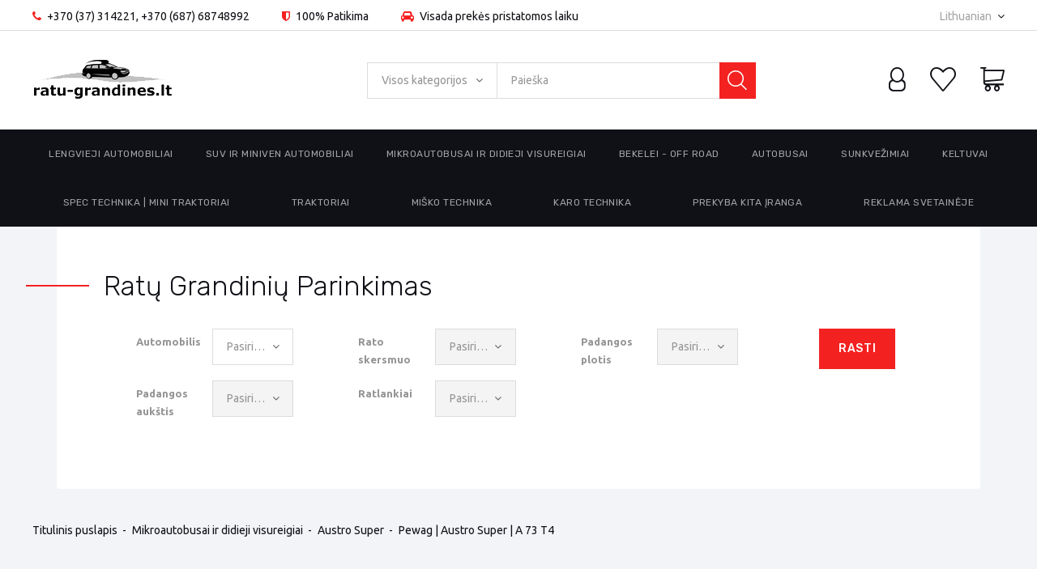

--- FILE ---
content_type: text/html; charset=utf-8
request_url: https://ratu-grandines.lt/lt/austro-super/39-pewag-austro-super-a-73-t4-.html
body_size: 21975
content:
<!DOCTYPE HTML> <!--[if lt IE 7]><html class="no-js lt-ie9 lt-ie8 lt-ie7" lang="lt-lt"><![endif]--> <!--[if IE 7]><html class="no-js lt-ie9 lt-ie8 ie7" lang="lt-lt"><![endif]--> <!--[if IE 8]><html class="no-js lt-ie9 ie8" lang="lt-lt"><![endif]--> <!--[if gt IE 8]><html class="no-js ie9" lang="lt-lt"><![endif]--><html lang="lt-lt"><head><meta charset="utf-8" /><title>PEWAG | Austro Super</title><meta name="description" content="Ratų grandinės Pewag Austro Super išsiskiria dideliu patvarumu ir pravažiavimo kokybe" /><meta name="keywords" content="pewag,austro super,4x4" /><meta name="generator" content="PrestaShop" /><meta name="robots" content="index,follow" /><meta name="viewport" content="width=device-width, minimum-scale=0.25, maximum-scale=1.0, initial-scale=1.0" /><meta name="apple-mobile-web-app-capable" content="yes" /><link rel="icon" type="image/vnd.microsoft.icon" href="/img/favicon.ico?1519807588" /><link rel="shortcut icon" type="image/x-icon" href="/img/favicon.ico?1519807588" /><link rel="stylesheet" href="https://fonts.googleapis.com/css?family=Rubik:300,400,400i,500,700%7CUbuntu:400,400i,500,700&amp;subset=cyrillic" type="text/css" media="all" /><link rel="stylesheet" href="https://ratu-grandines.lt/themes/theme1442/cache/v_28_f093c9b3d7f1e4547980a30931920da1_all.css" type="text/css" media="all" /><link rel="stylesheet" href="https://ratu-grandines.lt/themes/theme1442/cache/v_28_3ad9e8f0b88ef06b048999b925cd3a45_print.css" type="text/css" media="print" /> <script type="text/javascript">/* <![CDATA[ */;var CUSTOMIZE_TEXTFIELD=1;var FancyboxI18nClose='Uždaryti';var FancyboxI18nNext='Tęsti';var FancyboxI18nPrev='Ankstesnis';var PS_CATALOG_MODE=false;var TMHEADERACCOUNT_AVATAR='/modules/tmheaderaccount/views/img/avatar/avatar.jpg';var TMHEADERACCOUNT_DISPLAY_STYLE='onecolumn';var TMHEADERACCOUNT_DISPLAY_TYPE='dropdown';var TMHEADERACCOUNT_FAPPID=null;var TMHEADERACCOUNT_FAPPSECRET=null;var TMHEADERACCOUNT_FSTATUS='false';var TMHEADERACCOUNT_GAPPID=null;var TMHEADERACCOUNT_GAPPSECRET=null;var TMHEADERACCOUNT_GREDIRECT=null;var TMHEADERACCOUNT_GSTATUS='false';var TMHEADERACCOUNT_USE_AVATAR='false';var TMHEADERACCOUNT_USE_REDIRECT='false';var TMHEADERACCOUNT_VKAPPID=null;var TMHEADERACCOUNT_VKAPPSECRET=null;var TMHEADERACCOUNT_VKREDIRECT=null;var TMHEADERACCOUNT_VKSTATUS='false';var added_to_collection='The product was successfully added to your collection.';var added_to_wishlist='Prekė sėkmingai pridėta prie pageidavimų.';var ajax_allowed=true;var ajaxsearch=true;var allowBuyWhenOutOfStock=true;var attribute_anchor_separator='';var attributesCombinations=[];var availableLaterValue='ŠI PREKĖ JUMS BUS PARUOŠTA IŠSIUNTIMUI IR IŠSIŲSTA PER 8-IAS DIENAS';var availableNowValue='Pirk dabar, nes gali nelikti...';var back_btn_text='Back';var baseDir='https://ratu-grandines.lt/';var baseUri='https://ratu-grandines.lt/';var btn_collection='My collections';var change_name_collection='Change name';var collection_no_product='No products in this collection';var collection_title_step_1='Step 1';var collection_title_step_1_desc='(Select a layout to create an image that you post it)';var collection_title_step_2='Step 2';var collection_title_step_2_desc='(To add to the image of the cell)';var confirm_report_message='Ar tikrai norite pranešti šį komentarą?';var contentOnly=false;var countries={"131":{"id_country":"131","id_lang":"7","name":"Lietuva","id_zone":"1","id_currency":"0","iso_code":"LT","call_prefix":"370","active":"1","contains_states":"0","need_identification_number":"0","need_zip_code":"1","zip_code_format":"NNNNN","display_tax_label":"1","country":"Lietuva","zone":"Europe"}};var currency={"id":4,"name":"Euro","iso_code":"EUR","iso_code_num":"978","sign":"\u20ac","blank":"1","conversion_rate":"1.000000","deleted":"0","format":"2","decimals":"1","active":"1","prefix":"","suffix":" \u20ac","id_shop_list":null,"force_id":false};var currencyBlank=1;var currencyFormat=2;var currencyRate=1;var currencySign='€';var currentDate='2026-01-25 09:30:20';var customerGroupWithoutTax=true;var customizationFields=false;var customizationIdMessage='Modifikacija #';var default_eco_tax=0;var delete_txt='Ištrinti';var displayList=false;var displayPrice=1;var doesntExist='Ši prekės kombinacija neegzistuoja. Prašome pasirinkti kitą kombinaciją.';var doesntExistNoMore='Šiuo metu prekės neturime';var doesntExistNoMoreBut='su šiomis savybėmis, tačiau turime su kitomis.';var ecotaxTax_rate=0;var email_create=false;var fieldRequired='Užpildykite visus būtinus laukus ir išsaugokite nuostatas.';var freeProductTranslation='Nemokamas !';var freeShippingTranslation='Nemokamas pristatymas !';var generated_date=1769347495;var groupReduction=0;var group_reduction=0;var hasDeliveryAddress=false;var highDPI=false;var idDefaultImage=836;var idSelectedCountry=false;var idSelectedCountryInvoice=false;var idSelectedState=false;var idSelectedStateInvoice=false;var id_lang=7;var id_product=39;var img_dir='https://ratu-grandines.lt/themes/theme1442/img/';var img_prod_dir='https://ratu-grandines.lt/img/p/';var img_ps_dir='https://ratu-grandines.lt/img/';var instantsearch=false;var isGuest=0;var isLogged=0;var isMobile=false;var jqZoomEnabled=false;var loggin_collection_required='You must be logged in to manage your collection.';var loggin_required='Prisijunkite, kad galėtumėte redaguoti savo pageidavimų sąrašą.';var logo_url='https://ratu-grandines.lt/img/my-site-logo-1503412381.jpg';var maxQuantityToAllowDisplayOfLastQuantityMessage=1;var minimalQuantity=1;var moderation_active=true;var mycollections_url='https://ratu-grandines.lt/lt/collections';var mywishlist_url='https://ratu-grandines.lt/lt/module/blockwishlist/mywishlist';var noTaxForThisProduct=true;var oosHookJsCodeFunctions=[];var page_name='product';var placeholder_blocknewsletter='Įveskite savo el. pašto adresą';var priceDisplayMethod=1;var priceDisplayPrecision=2;var productAvailableForOrder=true;var productBasePriceTaxExcl=850;var productBasePriceTaxExcluded=850;var productBasePriceTaxIncl=850;var productColumns='1';var productHasAttributes=false;var productPrice=850;var productPriceTaxExcluded=850;var productPriceTaxIncluded=850;var productPriceWithoutReduction=850;var productReference='A 73 T4 ';var productShowPrice=true;var productUnitPriceRatio=0;var product_fileButtonHtml='Pasirinkite failą';var product_fileDefaultHtml='Nepasirinktas failas';var product_specific_price=[];var productcomment_added='Jūsų komentaras pridėtas!';var productcomment_added_moderation='Jūsų komentaras buvo pridėtas ir bus matomas tada, kai jį patvirtins moderatorius.';var productcomment_ok='GERAI';var productcomment_title='Naujas komentaras';var productcomments_controller_url='https://ratu-grandines.lt/lt/module/productcomments/default';var productcomments_url_rewrite=true;var quantitiesDisplayAllowed=false;var quantityAvailable=0;var quickView=false;var reduction_percent=0;var reduction_price=0;var removingLinkText='pašalinti šią prekę iš krepšelio';var roundMode=2;var search_url_local='https://ratu-grandines.lt/lt/module/tmsearch/ajaxsearch';var search_url_local_instant='https://ratu-grandines.lt/lt/module/tmsearch/instantsearch';var secure_key='2877c5d33054c58bbf10b75f9983a107';var share_btn_text='Share';var sharing_img='https://ratu-grandines.lt/836/pewag-austro-super-a-73-t4-.jpg';var sharing_name='Pewag | Austro Super | A 73 T4 ';var sharing_url='https://ratu-grandines.lt/lt/austro-super/39-pewag-austro-super-a-73-t4-.html';var specific_currency=false;var specific_price=0;var static_token='5ce53e83910564018212ab716b14a8f6';var stock_management=1;var taxRate=0;var tmsearch_highlight=false;var tmsearch_itemstoshow='3';var tmsearch_minlength='3';var tmsearch_navigation='1';var tmsearch_navigation_position='bottom';var tmsearch_pager='1';var tmsearch_showall_text='Display all results(%s more)';var tmsearch_showallresults='1';var toBeDetermined='Turi būti nustatyta';var token='4bbfa0ba3dc01a423155f67e898dd96f';var uploading_in_progress='Siunčiama, prašome palaukti...';var use_tm_ajax_search=true;var use_tm_instant_search=true;var usingSecureMode=true;var wishlistProductsIds=false;/* ]]> */</script> <script src="https://ratu-grandines.lt/themes/theme1442/cache/v_23_414d413919bc5507355a8f293c470d5e.js"></script> <script src="https://maps.google.com/maps/api/js?region=LT"></script> <meta property="og:type" content="product" /><meta property="og:url" content="https://ratu-grandines.lt/lt/austro-super/39-pewag-austro-super-a-73-t4-.html" /><meta property="og:title" content="PEWAG | Austro Super" /><meta property="og:site_name" content="Ratų grandinės" /><meta property="og:description" content="Ratų grandinės Pewag Austro Super išsiskiria dideliu patvarumu ir pravažiavimo kokybe" /><meta property="og:image" content="https://ratu-grandines.lt/836-large_default/pewag-austro-super-a-73-t4-.jpg" /><meta property="product:pretax_price:amount" content="850" /><meta property="product:pretax_price:currency" content="EUR" /><meta property="product:price:amount" content="850" /><meta property="product:price:currency" content="EUR" /><meta property="product:weight:value" content="5.300000" /><meta property="product:weight:units" content="kg" /><link rel="alternate" type="application/rss+xml" title="PEWAG | Austro Super" href="https://ratu-grandines.lt/modules/feeder/rss.php?id_category=31&amp;orderby=price&amp;orderway=asc" /><script type="text/javascript">/* <![CDATA[ */;(function(i,s,o,g,r,a,m){i['GoogleAnalyticsObject']=r;i[r]=i[r]||function(){(i[r].q=i[r].q||[]).push(arguments)},i[r].l=1*new Date();a=s.createElement(o),m=s.getElementsByTagName(o)[0];a.async=1;a.src=g;m.parentNode.insertBefore(a,m)})(window,document,'script','//www.google-analytics.com/analytics.js','ga');ga('create','393395933');ga('send','pageview');/* ]]> */</script><script type="text/javascript">/* <![CDATA[ */;var uri='https://ratu-grandines.lt/lt/austro-super/39-pewag-austro-super-a-73-t4-.html';var id_category=0;var id_manufacturer=0;var id_supplier=0;var filterproductspro_dir='/modules/filterproductspro/';var filterproductspro_img='/modules/filterproductspro/img/';var GLOBALS={"Positions":{"Left":"LeftColumn","Right":"RightColumn","Top":"Top","Home":"Home","Custom":"Custom"},"Types":{"Select":"select","Checkbox":"checkbox","Button":"button","Radio":"radio"},"Criterions":{"SearchQuery":"Sq","Category":"C","Attribute":"A","Feature":"F","Manufacturer":"M","Supplier":"S","Price":"P","Custom":"Ct"},"ConditionsRangePrice":{"Eq":"eq","Lt":"lt","Gt":"gt","Bt":"bt"},"TypeFilterPage":{"AllPages":"1","OnlyPages":"2"},"FilterPage":{"All":"all","Category":"category","Manufacturer":"manufacturer","Supplier":"supplier"}};var id_content_results='#center_column';var fpp_is_ps_15=Boolean(1);var enabledCookie=0;var fpp_static_token="08b3ab8d9a7c34a0f4c06b4d4284a9eb";/* ]]> */</script><script type="text/javascript">/* <![CDATA[ */;var TM_PLG_TYPE='rollover';var TM_PLG_ROLLOVER_ANIMATION='horizontal_slide';var TM_PLG_DISPLAY_ITEMS=20;var TM_PLG_INFINITE=1;var TM_PLG_USE_PAGER=false;var TM_PLG_USE_CONTROLS=false;var TM_PLG_USE_THUMBNAILS=false;var TM_PLG_USE_CAROUSEL=1;var TM_PLG_USE_CONTROLS_THUMBNAILS=false;var TM_PLG_USE_PAGER_THUMBNAILS=false;var TM_PLG_CENTERING_THUMBNAILS=false;var TM_PLG_POSITION_THUMBNAILS='horizontal';var TM_PLG_NB_THUMBNAILS=3;var TM_PLG_NB_SCROLL_THUMBNAILS=1;/* ]]> */</script><script>/* <![CDATA[ */;$(document).ready(function(){var elem=$('#slider_container');if(elem.length){$('body').append('    <div class=\"rd-parallax rd-parallax-1\">\n                                                    <div class=\"rd-parallax-layer\" data-offset=\"0\" data-speed=\"0.5\" data-type=\"media\" data-fade=\"false\" data-url=\"/img/cms/prslider-bg.jpg\"\n               data-direction=\"normal\"><\/div>\n                    <div class=\"rd-parallax-layer\" data-offset=\"0\" data-speed=\"0\" data-type=\"html\" data-fade=\"false\" data-direction=\"normal\">          <div class=\"parallax-main-layout\"><\/div><\/div>\n    <\/div>\n  ');var wrapper=$('.rd-parallax-1');elem.before(wrapper);$('.rd-parallax-1 .parallax-main-layout').replaceWith(elem);win=$(window);}});/* ]]> */</script> <script>/* <![CDATA[ */;$(document).ready(function(){var elem=$('.home-parallax');if(elem.length){$('body').append('    <div class=\"rd-parallax rd-parallax-2\">\n                        <div class=\"rd-parallax-layer\" data-offset=\"0\" data-speed=\"0\" data-type=\"html\" data-fade=\"false\" data-direction=\"normal\">          <div class=\"parallax-main-layout\"><\/div>          <div class=\"item-content\"><h6>Best price, best selection!<\/h6>\n<h3><span style=\"color:#ffffff;\">MEETING the needs of each driver<\/span><\/h3>\n<p><a href=\"index.php?id_category=16&amp;controller=category\" class=\"btn btn-md btn-primary\">Shop now!<\/a><\/p><\/div><\/div>\n    <\/div>\n  ');var wrapper=$('.rd-parallax-2');elem.before(wrapper);$('.rd-parallax-2 .parallax-main-layout').replaceWith(elem);win=$(window);}});/* ]]> */</script> <script>/* <![CDATA[ */;$(document).ready(function(){var elem=$('.background-video');if(elem.length){$('body').append('    <div class=\"rd-parallax rd-parallax-3\">\n                        <div class=\"rd-parallax-layer\" data-offset=\"0\" data-speed=\"0\" data-type=\"html\" data-fade=\"false\" data-direction=\"normal\">          <div class=\"parallax-main-layout\"><\/div><\/div>\n    <\/div>\n  ');var wrapper=$('.rd-parallax-3');elem.before(wrapper);$('.rd-parallax-3 .parallax-main-layout').replaceWith(elem);win=$(window);}});/* ]]> */</script> <script>/* <![CDATA[ */;$(document).ready(function(){$(window).on('load',function(){$.RDParallax();$('.rd-parallax-layer video').each(function(){$(this)[0].play();});});});/* ]]> */</script><script type="text/javascript">/* <![CDATA[ */;var TMGOOGLE_STYLE='shift_worker';var TMGOOGLE_TYPE='roadmap';var TMGOOGLE_ZOOM=9;var TMGOOGLE_SCROLL=false;var TMGOOGLE_TYPE_CONTROL=false;var TMGOOGLE_STREET_VIEW=1;var TMGOOGLE_ANIMATION=false;var TMGOOGLE_POPUP=1;var TMGOOGLE_MAP_KEY=false;var tm_store_contact=[];var tm_store_custom=false;/* ]]> */</script><script type="text/javascript">/* <![CDATA[ */;var PS_DISPLAY_JQZOOM=false;var TMPRODUCTZOOMER_LIVE_MODE=1;var TMPRODUCTZOOMER_FANCY_BOX=1;var TMPRODUCTZOOMER_EXTENDED_SETTINGS=false;var TMPRODUCTZOOMER_IMAGE_CHANGE_EVENT=false;var TMPRODUCTZOOMER_ZOOM_LEVEL=1;var TMPRODUCTZOOMER_ZOOM_SCROLL=false;var TMPRODUCTZOOMER_ZOOM_SCROLL_INCREMENT=0.1;var TMPRODUCTZOOMER_ZOOM_MIN_LEVEL=false;var TMPRODUCTZOOMER_ZOOM_MAX_LEVEL=false;var TMPRODUCTZOOMER_ZOOM_EASING=1;var TMPRODUCTZOOMER_ZOOM_EASING_AMOUNT=12;var TMPRODUCTZOOMER_ZOOM_LENS_SIZE=200;var TMPRODUCTZOOMER_ZOOM_WINDOW_WIDTH=400;var TMPRODUCTZOOMER_ZOOM_WINDOW_HEIGHT=400;var TMPRODUCTZOOMER_ZOOM_WINDOW_OFFSET_X=false;var TMPRODUCTZOOMER_ZOOM_WINDOW_OFFSET_Y=false;var TMPRODUCTZOOMER_ZOOM_WINDOW_POSITION=1;var TMPRODUCTZOOMER_ZOOM_WINDOW_BG_COLOUR='#ffffff';var TMPRODUCTZOOMER_ZOOM_FADE_IN=200;var TMPRODUCTZOOMER_ZOOM_FADE_OUT=200;var TMPRODUCTZOOMER_ZOOM_WINDOW_FADE_IN=200;var TMPRODUCTZOOMER_ZOOM_WINDOW_FADE_OUT=200;var TMPRODUCTZOOMER_ZOOM_WINDOW_TINT_FADE_IN=200;var TMPRODUCTZOOMER_ZOOM_WINDOW_TINT_FADE_OUT=200;var TMPRODUCTZOOMER_ZOOM_BORDER_SIZE=4;var TMPRODUCTZOOMER_ZOOM_SHOW_LENS=1;var TMPRODUCTZOOMER_ZOOM_BORDER_COLOR='#888888';var TMPRODUCTZOOMER_ZOOM_LENS_BORDER_SIZE=1;var TMPRODUCTZOOMER_ZOOM_LENS_BORDER_COLOR='#000000';var TMPRODUCTZOOMER_ZOOM_LENS_SHAPE='square';var TMPRODUCTZOOMER_ZOOM_TYPE='lens';var TMPRODUCTZOOMER_ZOOM_CONTAIN_LENS_ZOOM=1;var TMPRODUCTZOOMER_ZOOM_LENS_COLOUR='#ffffff';var TMPRODUCTZOOMER_ZOOM_LENS_OPACITY=0.4;var TMPRODUCTZOOMER_ZOOM_TINT=false;var TMPRODUCTZOOMER_ZOOM_TINT_COLOUR='#333333';var TMPRODUCTZOOMER_ZOOM_TINT_OPACITY=0.4;var TMPRODUCTZOOMER_ZOOM_CURSOR='default';var TMPRODUCTZOOMER_ZOOM_RESPONSIVE=1;var TMPRODUCTZOOMER_IS_MOBILE=false;/* ]]> */</script> <script type="text/javascript">/* <![CDATA[ */;var checkCaptchaUrl="/modules/eicaptcha/eicaptcha-ajax.php";var RecaptachKey="6LfqiFIUAAAAABAwjLhJmH1WpmE2rSllvAdM6bTR";var RecaptchaTheme="light";/* ]]> */</script> <script src="https://www.google.com/recaptcha/api.js?onload=onloadCallback&render=explicit&hl=lt" async defer></script> <script type="text/javascript" src="/modules/eicaptcha//views/js/eicaptcha-modules.js"></script> </head><body id="product" class="product product-39 product-pewag-austro-super-a-73-t4- category-31 category-austro-super hide-left-column hide-right-column lang_lt one-column"> <!--[if IE]><div class="old-ie"> <a href="http://windows.microsoft.com/en-US/internet-explorer/.."> <img src="https://ratu-grandines.lt/themes/theme1442/img/ie8-panel/warning_bar_0000_us.jpg" height="42" width="820" alt="You are using an outdated browser. For a faster, safer browsing experience, upgrade for free today."/> </a></div> <![endif]--><div id="page"><div class="header-container"> <header id="header"><div class="wrapper it_WHQCMNNICWUK nav"><div class="row it_AAMOIKOVCVHV full-width"><div class="it_FQKIDBLPHITD col-xs-12 container"><div class="module "><div id="tmhtmlcontent_top"><ul class="tmhtmlcontent-top"><li class="tmhtmlcontent-item-1 "><div class="item-html"><ul><li><i class="fa fa-phone"></i> <a href="tel:370 37 314221">+370 (37) 314221</a>, <a href="tel:37068748992">+370 (687) 68748992</a></li><li class="hidden-md"><i class="fa fa-shield"></i> 100% Patikima</li><li class="hidden-md"><i class="fa fa-automobile"></i> Visada prekės pristatomos laiku</li></ul></div></li></ul></div></div><div class="row it_OTWYNSCXOHOZ dropdown"><div class="it_UHMASTPKICJC col-xs-12 toggle"></div><div class="it_KZIPUOXXRCZP col-xs-12 toogle_content"><div class="module "><div id="languages-block-top" class="languages-block"><div class="current"> <span>Lithuanian</span></div><ul id="first-languages" class="languages-block_ul toogle_content"><li class="selected"> <span>Lithuanian</span></li><li > <a href="https://ratu-grandines.lt/ru/austro-super/39-rud-compact-easy2go-4040.html" title="Russian" rel="alternate" hreflang="ru"> <span>Russian</span> </a></li></ul></div></div><div class="module "></div></div></div></div></div></div><div class="wrapper it_ATOPERPTAEBV container"><div class="row it_PBEAKRBUOKCP align-center"><div class="it_CXIAGBJUWYDW col-xs-12 col-lg-3 "><div class="header_logo"> <a href="https://ratu-grandines.lt/" title="Ratų grandinės"> <img class="logo img-responsive" src="https://ratu-grandines.lt/img/my-site-logo-1503412381.jpg" alt="Ratų grandinės" width="174" height="50"/> </a></div></div><div class="it_FUQJEFMXATOF col-lg-6 text-right order-2 position-xs-static"><div class="module "><div id="tmsearch"> <span id="search-toggle"></span><form id="tmsearchbox" method="get" action="https://ratu-grandines.lt/lt/index.php?controller=tmsearch"> <input type="hidden" name="orderby" value="position"/> <input type="hidden" name="orderway" value="desc"/> <select name="search_categories" class="form-control"><option value="2">Visos kategorijos</option><option value="3">--Lengvieji automobiliai</option><option value="33">---Weissenfels</option><option value="17">---Brenda 9</option><option value="18">---Brenda C</option><option value="19">---Servo</option><option value="20">---Snox Pro</option><option value="21">---Easy2go</option><option value="22">---Centrax Comfort</option><option value="23">---Ice Foxx</option><option value="27">--SUV ir MINIVEN automobiliai</option><option value="24">---Centrax Comfort | SUV</option><option value="25">---Snox Pro | SUV</option><option value="26">---Servo | SUV</option><option value="28">---Clack&amp;Go | SUV</option><option value="54">---RUDmatic Classic V</option><option value="65">--Mikroautobusai ir didieji visureigiai</option><option value="29">---REX TR</option><option value="30">---Brenta C 4x4</option><option value="31">---Austro Super</option><option value="53">---RUDmatic Classic V</option><option value="59">---RUDmatic Maxi</option><option value="10">--Bekelei - off road</option><option value="32">---Off road Extreme</option><option value="34">---Austro Super</option><option value="12">--Autobusai</option><option value="48">---Austro Super</option><option value="50">---Cervino</option><option value="55">---RUDprofi Cargo</option><option value="57">---RUDmatic Classic V</option><option value="58">---RUDmatic Maxi</option><option value="63">---RUDprofi Cargo Zwilling</option><option value="66">--Sunkve&#382;imiai</option><option value="68">---Austro Super</option><option value="69">---Cervino</option><option value="70">---RUDprofi Cargo</option><option value="71">---RUDmatic Classic V</option><option value="72">---RUDmatic Maxi</option><option value="73">---RUDprofi Cargo Zwilling</option><option value="11">--Keltuvai</option><option value="35">---Austro Super Verstaerkt</option><option value="37">---Unihub</option><option value="14">--Traktoriai</option><option value="40">---Traktor Doppelspur</option><option value="42">---Universal</option><option value="43">---Universal ED</option><option value="36">--Spec technika | Mini traktoriukai</option><option value="38">---Leiterkette</option><option value="39">---Traktor Spur</option><option value="67">--Mi&scaron;ko technika</option><option value="49">---Forstgrip</option><option value="45">---Forstgrip CROSS</option><option value="46">---Forstgrip PRO</option><option value="16">--Karo technika</option> </select> <input class="tm_search_query form-control" type="text" id="tm_search_query" name="search_query" placeholder="Paieška" value=""/> <button type="submit" name="tm_submit_search" class="button-search"></button></form></div></div></div><div class="it_JUJDEPULPCLK col-lg-3 align-right order-3"><div class="module "><div id="header-login"><div class="current tm_header_user_info"> <a href="#" onclick="return false;" class="dropdown"> <span> Sign in </span> </a></div><ul class="header-login-content toogle_content"><li class="login-content"><form action="https://ratu-grandines.lt/lt/Prisijungti" method="post"><h3 class="login-heading">Login</h3><div class="alert alert-danger" style="display:none;"></div><div class="form_content clearfix"><div class="form-group"> <input class="is_required validate account_input form-control email" data-validate="isEmail" type="text" name="header-email" id="header-email" placeholder="Email address" value=""/></div><div class="form-group"> <span> <input class="is_required validate account_input form-control password" type="password" data-validate="isPasswd" name="header-passwd" id="header-passwd" placeholder="Password" value="" autocomplete="off"/> </span></div><p class="submit"> <button type="submit" name="HeaderSubmitLogin" class="btn btn-primary btn-md"> Sign in </button></p><p> <a href="https://ratu-grandines.lt/lt/Pamirsau-slapdazodi" class="forgot-password"> Forgot your password? </a></p><div class="create-content"> <a href="https://ratu-grandines.lt/lt/Mano-paskyra" class="create"> Create an account </a><p>Personalize your experience at Ratų grandinės</p></div></div></form></li><li class="create-account-content hidden"><div class="alert alert-danger" style="display:none;"></div><form action="https://ratu-grandines.lt/lt/Prisijungti" method="post" class="std"><div class="account_creation"><div class="clearfix"><div class="radio-inline"> <input type="radio" name="id_gender" id="id-gender1" value="1" /> <label for="id-gender1" class="top">Mr.</label></div><div class="radio-inline"> <input type="radio" name="id_gender" id="id-gender2" value="2" /> <label for="id-gender2" class="top">Ms.</label></div><div class="radio-inline"> <input type="radio" name="id_gender" id="id-gender3" value="3" /> <label for="id-gender3" class="top">Miss</label></div></div><div class="required form-group"> <input onkeyup="$('#firstname').val(this.value);" type="text" class="is_required validate form-control" data-validate="isName" name="firstname" id="customer-firstname" placeholder="First name" value=""/></div><div class="required form-group"> <input onkeyup="$('#lastname').val(this.value);" type="text" class="is_required validate form-control" data-validate="isName" name="lastname" id="customer-lastname" placeholder="Last name" value=""/></div><div class="required form-group"> <input type="email" class="is_required validate form-control" data-validate="isEmail" name="email" id="email-create" placeholder="Email" value=""/></div><div class="required password form-group"> <input type="password" class="is_required validate form-control" data-validate="isPasswd" name="passwd" placeholder="Password" id="passwd-create"/> <span class="form_info">(Five characters minimum)</span></div><div class="form-group"> <label>Date of Birth</label><div class="date-birth row"><div class="col-xs-4"> <select name="days" class="form-control"><option value="">Day</option><option value="1" >1&nbsp;&nbsp;</option><option value="2" >2&nbsp;&nbsp;</option><option value="3" >3&nbsp;&nbsp;</option><option value="4" >4&nbsp;&nbsp;</option><option value="5" >5&nbsp;&nbsp;</option><option value="6" >6&nbsp;&nbsp;</option><option value="7" >7&nbsp;&nbsp;</option><option value="8" >8&nbsp;&nbsp;</option><option value="9" >9&nbsp;&nbsp;</option><option value="10" >10&nbsp;&nbsp;</option><option value="11" >11&nbsp;&nbsp;</option><option value="12" >12&nbsp;&nbsp;</option><option value="13" >13&nbsp;&nbsp;</option><option value="14" >14&nbsp;&nbsp;</option><option value="15" >15&nbsp;&nbsp;</option><option value="16" >16&nbsp;&nbsp;</option><option value="17" >17&nbsp;&nbsp;</option><option value="18" >18&nbsp;&nbsp;</option><option value="19" >19&nbsp;&nbsp;</option><option value="20" >20&nbsp;&nbsp;</option><option value="21" >21&nbsp;&nbsp;</option><option value="22" >22&nbsp;&nbsp;</option><option value="23" >23&nbsp;&nbsp;</option><option value="24" >24&nbsp;&nbsp;</option><option value="25" >25&nbsp;&nbsp;</option><option value="26" >26&nbsp;&nbsp;</option><option value="27" >27&nbsp;&nbsp;</option><option value="28" >28&nbsp;&nbsp;</option><option value="29" >29&nbsp;&nbsp;</option><option value="30" >30&nbsp;&nbsp;</option><option value="31" >31&nbsp;&nbsp;</option> </select></div><div class="col-xs-4"> <select name="months" class="form-control"><option value="">Month</option><option value="1" >Sausis&nbsp;</option><option value="2" >Vasaris&nbsp;</option><option value="3" >Kovas&nbsp;</option><option value="4" >Balandis&nbsp;</option><option value="5" >Gegužė&nbsp;</option><option value="6" >Birželis&nbsp;</option><option value="7" >Liepa&nbsp;</option><option value="8" >Rugpjūtis&nbsp;</option><option value="9" >Rugsėjis&nbsp;</option><option value="10" >Spalis&nbsp;</option><option value="11" >Lapkritis&nbsp;</option><option value="12" >Gruodis&nbsp;</option> </select></div><div class="col-xs-4"> <select name="years" class="form-control"><option value="">Year</option><option value="2026" >2026&nbsp;&nbsp;</option><option value="2025" >2025&nbsp;&nbsp;</option><option value="2024" >2024&nbsp;&nbsp;</option><option value="2023" >2023&nbsp;&nbsp;</option><option value="2022" >2022&nbsp;&nbsp;</option><option value="2021" >2021&nbsp;&nbsp;</option><option value="2020" >2020&nbsp;&nbsp;</option><option value="2019" >2019&nbsp;&nbsp;</option><option value="2018" >2018&nbsp;&nbsp;</option><option value="2017" >2017&nbsp;&nbsp;</option><option value="2016" >2016&nbsp;&nbsp;</option><option value="2015" >2015&nbsp;&nbsp;</option><option value="2014" >2014&nbsp;&nbsp;</option><option value="2013" >2013&nbsp;&nbsp;</option><option value="2012" >2012&nbsp;&nbsp;</option><option value="2011" >2011&nbsp;&nbsp;</option><option value="2010" >2010&nbsp;&nbsp;</option><option value="2009" >2009&nbsp;&nbsp;</option><option value="2008" >2008&nbsp;&nbsp;</option><option value="2007" >2007&nbsp;&nbsp;</option><option value="2006" >2006&nbsp;&nbsp;</option><option value="2005" >2005&nbsp;&nbsp;</option><option value="2004" >2004&nbsp;&nbsp;</option><option value="2003" >2003&nbsp;&nbsp;</option><option value="2002" >2002&nbsp;&nbsp;</option><option value="2001" >2001&nbsp;&nbsp;</option><option value="2000" >2000&nbsp;&nbsp;</option><option value="1999" >1999&nbsp;&nbsp;</option><option value="1998" >1998&nbsp;&nbsp;</option><option value="1997" >1997&nbsp;&nbsp;</option><option value="1996" >1996&nbsp;&nbsp;</option><option value="1995" >1995&nbsp;&nbsp;</option><option value="1994" >1994&nbsp;&nbsp;</option><option value="1993" >1993&nbsp;&nbsp;</option><option value="1992" >1992&nbsp;&nbsp;</option><option value="1991" >1991&nbsp;&nbsp;</option><option value="1990" >1990&nbsp;&nbsp;</option><option value="1989" >1989&nbsp;&nbsp;</option><option value="1988" >1988&nbsp;&nbsp;</option><option value="1987" >1987&nbsp;&nbsp;</option><option value="1986" >1986&nbsp;&nbsp;</option><option value="1985" >1985&nbsp;&nbsp;</option><option value="1984" >1984&nbsp;&nbsp;</option><option value="1983" >1983&nbsp;&nbsp;</option><option value="1982" >1982&nbsp;&nbsp;</option><option value="1981" >1981&nbsp;&nbsp;</option><option value="1980" >1980&nbsp;&nbsp;</option><option value="1979" >1979&nbsp;&nbsp;</option><option value="1978" >1978&nbsp;&nbsp;</option><option value="1977" >1977&nbsp;&nbsp;</option><option value="1976" >1976&nbsp;&nbsp;</option><option value="1975" >1975&nbsp;&nbsp;</option><option value="1974" >1974&nbsp;&nbsp;</option><option value="1973" >1973&nbsp;&nbsp;</option><option value="1972" >1972&nbsp;&nbsp;</option><option value="1971" >1971&nbsp;&nbsp;</option><option value="1970" >1970&nbsp;&nbsp;</option><option value="1969" >1969&nbsp;&nbsp;</option><option value="1968" >1968&nbsp;&nbsp;</option><option value="1967" >1967&nbsp;&nbsp;</option><option value="1966" >1966&nbsp;&nbsp;</option><option value="1965" >1965&nbsp;&nbsp;</option><option value="1964" >1964&nbsp;&nbsp;</option><option value="1963" >1963&nbsp;&nbsp;</option><option value="1962" >1962&nbsp;&nbsp;</option><option value="1961" >1961&nbsp;&nbsp;</option><option value="1960" >1960&nbsp;&nbsp;</option><option value="1959" >1959&nbsp;&nbsp;</option><option value="1958" >1958&nbsp;&nbsp;</option><option value="1957" >1957&nbsp;&nbsp;</option><option value="1956" >1956&nbsp;&nbsp;</option><option value="1955" >1955&nbsp;&nbsp;</option><option value="1954" >1954&nbsp;&nbsp;</option><option value="1953" >1953&nbsp;&nbsp;</option><option value="1952" >1952&nbsp;&nbsp;</option><option value="1951" >1951&nbsp;&nbsp;</option><option value="1950" >1950&nbsp;&nbsp;</option><option value="1949" >1949&nbsp;&nbsp;</option><option value="1948" >1948&nbsp;&nbsp;</option><option value="1947" >1947&nbsp;&nbsp;</option><option value="1946" >1946&nbsp;&nbsp;</option><option value="1945" >1945&nbsp;&nbsp;</option><option value="1944" >1944&nbsp;&nbsp;</option><option value="1943" >1943&nbsp;&nbsp;</option><option value="1942" >1942&nbsp;&nbsp;</option><option value="1941" >1941&nbsp;&nbsp;</option><option value="1940" >1940&nbsp;&nbsp;</option><option value="1939" >1939&nbsp;&nbsp;</option><option value="1938" >1938&nbsp;&nbsp;</option><option value="1937" >1937&nbsp;&nbsp;</option><option value="1936" >1936&nbsp;&nbsp;</option><option value="1935" >1935&nbsp;&nbsp;</option><option value="1934" >1934&nbsp;&nbsp;</option><option value="1933" >1933&nbsp;&nbsp;</option><option value="1932" >1932&nbsp;&nbsp;</option><option value="1931" >1931&nbsp;&nbsp;</option><option value="1930" >1930&nbsp;&nbsp;</option><option value="1929" >1929&nbsp;&nbsp;</option><option value="1928" >1928&nbsp;&nbsp;</option><option value="1927" >1927&nbsp;&nbsp;</option><option value="1926" >1926&nbsp;&nbsp;</option><option value="1925" >1925&nbsp;&nbsp;</option><option value="1924" >1924&nbsp;&nbsp;</option><option value="1923" >1923&nbsp;&nbsp;</option><option value="1922" >1922&nbsp;&nbsp;</option><option value="1921" >1921&nbsp;&nbsp;</option><option value="1920" >1920&nbsp;&nbsp;</option><option value="1919" >1919&nbsp;&nbsp;</option><option value="1918" >1918&nbsp;&nbsp;</option><option value="1917" >1917&nbsp;&nbsp;</option><option value="1916" >1916&nbsp;&nbsp;</option><option value="1915" >1915&nbsp;&nbsp;</option><option value="1914" >1914&nbsp;&nbsp;</option><option value="1913" >1913&nbsp;&nbsp;</option><option value="1912" >1912&nbsp;&nbsp;</option><option value="1911" >1911&nbsp;&nbsp;</option><option value="1910" >1910&nbsp;&nbsp;</option><option value="1909" >1909&nbsp;&nbsp;</option><option value="1908" >1908&nbsp;&nbsp;</option><option value="1907" >1907&nbsp;&nbsp;</option><option value="1906" >1906&nbsp;&nbsp;</option><option value="1905" >1905&nbsp;&nbsp;</option><option value="1904" >1904&nbsp;&nbsp;</option><option value="1903" >1903&nbsp;&nbsp;</option><option value="1902" >1902&nbsp;&nbsp;</option><option value="1901" >1901&nbsp;&nbsp;</option><option value="1900" >1900&nbsp;&nbsp;</option> </select></div></div></div><div class="checkbox"> <input type="checkbox" name="newsletter" id="newsletter-tmha" value="1" /> <label for="newsletter-tmha">Užsisakykite mūsų naujienas!</label></div><div class="checkbox"> <input type="checkbox" name="optin" id="optin-tmha" value="1" /> <label for="optin-tmha">Receive special offers from our partners!</label></div></div><div class="account_creation"><h3 class="page-subheading">Your company information</h3><p class="form-group"> <label for="company-tmha">Company</label> <input type="text" class="form-control" name="company" id="company-tmha" value=""/></p><p class="form-group"> <label for="siret-tmha">SIRET</label> <input type="text" class="form-control" name="siret" id="siret-tmha" value=""/></p><p class="form-group"> <label for="ape-tmha">APE</label> <input type="text" class="form-control" name="ape" id="ape-tmha" value=""/></p><p class="form-group"> <label for="website-tmha">Website</label> <input type="text" class="form-control" name="website" for="website-tmha" value=""/></p></div><fieldset class="account_creation"><h3 class="page-subheading">Rekomendacijų programa</h3><p class="form-group"> <label for="referralprogram">Jūsų remėjo el. pašto adresas</label> <input class="form-control" type="text" size="52" maxlength="128" id="referralprogram" name="referralprogram" value="" /></p></fieldset><div class="form-group row"> <label class="col-md-3 form-control-label">Captcha</label><div class="col-md-9"><div class="g-recaptcha" data-sitekey="6LfqiFIUAAAAABAwjLhJmH1WpmE2rSllvAdM6bTR" id="captcha-box" data-theme="light"></div></div> <script src="https://www.google.com/recaptcha/api.js?hl=lt" async defer></script> </div><div class="submit clearfix"> <input type="hidden" name="email_create" value="1"/> <input type="hidden" name="is_new_customer" value="1"/> <input type="hidden" class="hidden" name="back" value="my-account"/><p class="submit"> <button type="submit" name="submitAccount" class="btn btn-primary btn-md"> <span> Register </span> </button></p><p class="text-center"> <a href="#" class="signin"><span>Sign in</span></a></p></div></form></li><li class="forgot-password-content hidden"><p>Please enter the email address you used to register. We will then send you a new password.</p><form action="/lt/austro-super/39-pewag-austro-super-a-73-t4-.html" method="post" class="std"><fieldset><div class="form-group"><div class="alert alert-success" style="display:none;"></div><div class="alert alert-danger" style="display:none;"></div> <input class="form-control" type="email" name="email" id="email-forgot" placeholder="Email address" value=""/></div><p class="submit"> <button type="submit" class="btn btn-primary btn-md"> <span> Retrieve Password </span> </button></p><p class="text-center"> <a href="#" class="signin"><span>Sign in</span></a></p></fieldset></form></li></ul></div></div><div class="module "><a href="https://ratu-grandines.lt/lt/module/blockwishlist/mywishlist" title="My wishlists" class="wishlist-link"> <span>Wishlist</span> </a></div><div class="module "><div class="cartBox clearfix"><div class="shopping_cart"> <a href="https://ratu-grandines.lt/lt/Uzsakymas" title="Peržiūrėti savo krepšelį" rel="nofollow"> <b>Krepšelis</b> <span class="ajax_cart_quantity unvisible">0</span> <span class="ajax_cart_total unvisible"> </span> </a><div class="cart_block block"><div class="block_content"><div class="cart_block_list"><p class="cart_block_no_products"> Prekių nėra</p><div class="cart-prices"><div class="cart-prices-line first-line unvisible"> <span> Pristatymas: </span> <span class="cart_block_shipping_cost ajax_cart_shipping_cost"> Turi būti nustatyta </span></div><div class="cart-prices-line last-line"> <span>Viso</span>: <span class="price cart_block_total ajax_block_cart_total">0,00 €</span></div><p> Kainos be PVM</p></div><p class="cart-buttons"> <a id="button_order_cart" class="btn btn-default btn-md" href="https://ratu-grandines.lt/lt/Uzsakymas" title="Pirkti" rel="nofollow"> <span> Pirkti </span> </a></p></div></div></div></div></div><div id="layer_cart"><div><div class="layer_cart_product col-xs-12 col-md-6"> <span class="cross" title="Uždaryti langą"></span> <span class="title"> <i class="fa fa-check"></i> Prekė sėkmingai pridėta į krepšelį </span><div class="product-image-container layer_cart_img"></div><div class="layer_cart_product_info"> <span id="layer_cart_product_title" class="product-name"></span> <span id="layer_cart_product_attributes"></span><div> <span>Kiekis</span> <strong id="layer_cart_product_quantity"></strong></div><div> <span>Viso</span> <strong id="layer_cart_product_price"></strong></div></div></div><div class="layer_cart_cart col-xs-12 col-md-6"> <span class="title"> <i class="fa fa-shopping-cart"></i> <span class="ajax_cart_product_txt_s unvisible"> Krepšelyje yra <span class="ajax_cart_quantity">0</span> prekė (-ės). </span> <span class="ajax_cart_product_txt "> Krepšelyje yra 1 prekė. </span> </span><div class="layer_cart_row"> <span> Prekės viso (be PVM) </span> <strong class="ajax_block_products_total"> </strong></div><div class="layer_cart_row"> <span class=" unvisible"> Viso pristatymas&nbsp;(be PVM) </span> <strong class="ajax_cart_shipping_cost unvisible"> Turi būti nustatyta </strong></div><div class="layer_cart_row"> <span> Viso (be PVM) </span> <strong class="ajax_block_cart_total"> </strong></div><div class="button-container"> <span class="continue btn btn-default btn-md" title="Tęsti apsipirkimą"> <span> Tęsti apsipirkimą </span> </span> <a class="btn btn-default btn-md" href="https://ratu-grandines.lt/lt/Uzsakymas" title="Pereiti prie apmokėjimo" rel="nofollow"> <span> Pereiti prie apmokėjimo </span> </a></div></div></div><div class="crossseling"></div></div><div class="layer_cart_overlay"></div></div></div><div class="it_TDWXZUXJEUXL col-lg-12 dark-bg stick-up order-1"><div class="module "><div class="top_menu top-level tmmegamenu_item"><div class="menu-title tmmegamenu_item"><span>Menu</span></div><ul class="menu clearfix top-level-menu tmmegamenu_item"><li class=" top-level-menu-li tmmegamenu_item it_94332040"> <a class="it_94332040 top-level-menu-li-a tmmegamenu_item" href="https://ratu-grandines.lt/lt/3-lengvieji-automobiliai"> Lengvieji automobiliai </a><div class="is-megamenu tmmegamenu_item first-level-menu it_94332040"><div id="megamenu-row-1-1" class="megamenu-row row megamenu-row-1"><div id="column-1-1-1" class="megamenu-col megamenu-col-1-1 col-sm-3 "><ul class="content"><li class="html"><h3>Standartinės</h3></li><li class="category"> <a href="https://ratu-grandines.lt/lt/23-ice-foxx" title="Ice Foxx">Ice Foxx</a></li><li class="category"> <a href="https://ratu-grandines.lt/lt/18-brenda-c-" title="Brenda C ">Brenda C </a></li><li class="category"> <a href="https://ratu-grandines.lt/lt/17-brenda-9" title="Brenda 9">Brenda 9</a></li></ul></div><div id="column-1-1-2" class="megamenu-col megamenu-col-1-2 col-sm-3 "><ul class="content"><li class="html"><h3>Automatinės</h3></li><li class="category"> <a href="https://ratu-grandines.lt/lt/21-easy2go" title="Easy2go">Easy2go</a></li><li class="category"> <a href="https://ratu-grandines.lt/lt/19-servo" title="Servo">Servo</a></li><li class="category"> <a href="https://ratu-grandines.lt/lt/20-snox-pro" title="Snox Pro">Snox Pro</a></li><li class="category"> <a href="https://ratu-grandines.lt/lt/22-centrax-comfort" title="Centrax Comfort">Centrax Comfort</a></li></ul></div><div id="column-1-1-3" class="megamenu-col megamenu-col-1-3 col-sm-2 "><ul class="content"><li class="html"><h3>Likučiai</h3></li><li class="category"> <a href="https://ratu-grandines.lt/lt/33-weissenfels" title="Weissenfels">Weissenfels</a></li></ul></div><div id="column-1-1-4" class="megamenu-col megamenu-col-1-4 col-sm-4 "><ul class="content"><li class="html"><h3>Perkamiausios</h3></li><li class=&quot;product-info&quot;><div class="product product-73"><div class="product-image"> <a href="https://ratu-grandines.lt/lt/home/73-pewag-servo-rs74.html" title="PEWAG | Servo | RS74"> <img class="img-responsive" src="https://ratu-grandines.lt/4698-medium/pewag-servo-rs74.jpg" alt="PEWAG | Servo | RS74"/> </a></div><div class="product-info"><h5 class="product-name"> <a href="https://ratu-grandines.lt/lt/home/73-pewag-servo-rs74.html" title="PEWAG | Servo | RS74"> PEWAG | Servo | RS74 </a></h5> <span class="price">270,00 €</span></div></div></li></ul></div></div></div></li><li class=" top-level-menu-li tmmegamenu_item it_11576910"> <a class="it_11576910 top-level-menu-li-a tmmegamenu_item" href="https://ratu-grandines.lt/lt/27-suv-ir-miniven-automobiliai"> SUV ir MINIVEN automobiliai </a><div class="is-megamenu tmmegamenu_item first-level-menu it_11576910"><div id="megamenu-row-2-1" class="megamenu-row row megamenu-row-1"><div id="column-2-1-1" class="megamenu-col megamenu-col-1-1 col-sm-3 "><ul class="content"><li class="html"><h3>Standartinės</h3></li><li class="category"> <a href="https://ratu-grandines.lt/lt/53-rudmatic-classic-v" title="RUDmatic Classic V">RUDmatic Classic V</a></li></ul></div><div id="column-2-1-2" class="megamenu-col megamenu-col-1-2 col-sm-3 "><ul class="content"><li class="html"><h3>Automatinės</h3></li><li class="category"> <a href="https://ratu-grandines.lt/lt/26-servo-suv" title="Servo | SUV">Servo | SUV</a></li><li class="category"> <a href="https://ratu-grandines.lt/lt/25-snox-pro-suv" title="Snox Pro | SUV">Snox Pro | SUV</a></li><li class="category"> <a href="https://ratu-grandines.lt/lt/24-centrax-comfort-suv" title="Centrax Comfort | SUV">Centrax Comfort | SUV</a></li><li class="category"> <a href="https://ratu-grandines.lt/lt/28-clackgo-suv" title="Clack&amp;Go | SUV">Clack&amp;Go | SUV</a></li></ul></div><div id="column-2-1-3" class="megamenu-col megamenu-col-1-3 col-sm-4 "><ul class="content"><li class="html"><h3>Perkamiausios</h3></li><li class=&quot;product-info&quot;><div class="product product-116"><div class="product-image"> <a href="https://ratu-grandines.lt/lt/servo-suv/116-pewag-servo-suv-rsv75.html" title="PEWAG | Servo | SUV | RSV75"> <img class="img-responsive" src="https://ratu-grandines.lt/713-medium/pewag-servo-suv-rsv75.jpg" alt="PEWAG | Servo | SUV | RSV75"/> </a></div><div class="product-info"><h5 class="product-name"> <a href="https://ratu-grandines.lt/lt/servo-suv/116-pewag-servo-suv-rsv75.html" title="PEWAG | Servo | SUV | RSV75"> PEWAG | Servo | SUV | RSV75 </a></h5> <span class="price">330,00 €</span></div></div></li></ul></div></div></div></li><li class=" top-level-menu-li tmmegamenu_item it_76409377"> <a class="it_76409377 top-level-menu-li-a tmmegamenu_item" href="https://ratu-grandines.lt/lt/65-mikroautobusai-ir-didieji-visureigiai"> Mikroautobusai ir didieji visureigiai </a><div class="is-megamenu tmmegamenu_item first-level-menu it_76409377"><div id="megamenu-row-3-1" class="megamenu-row row megamenu-row-1"><div id="column-3-1-1" class="megamenu-col megamenu-col-1-1 col-sm-3 "><ul class="content"><li class="html"><h3>Standartinės</h3></li><li class="category"> <a href="https://ratu-grandines.lt/lt/30-brenta-c-4x4" title="Brenta C 4x4">Brenta C 4x4</a></li><li class="category"> <a href="https://ratu-grandines.lt/lt/29-rex-tr" title="REX TR">REX TR</a></li><li class="category"> <a href="https://ratu-grandines.lt/lt/53-rudmatic-classic-v" title="RUDmatic Classic V">RUDmatic Classic V</a></li></ul></div><div id="column-3-1-2" class="megamenu-col megamenu-col-1-2 col-sm-3 "><ul class="content"><li class="html"><h3>Labai tvirtos</h3></li><li class="category"> <a href="https://ratu-grandines.lt/lt/31-austro-super" title="Austro Super">Austro Super</a></li><li class="category"> <a href="https://ratu-grandines.lt/lt/59-rudmatic-maxi" title="RUDmatic Maxi">RUDmatic Maxi</a></li></ul></div><div id="column-3-1-3" class="megamenu-col megamenu-col-1-3 col-sm-4 "><ul class="content"><li class="html"><h3>Perkamiausios</h3></li><li class=&quot;product-info&quot;><div class="product product-130"><div class="product-image"> <a href="https://ratu-grandines.lt/lt/brenta-c-4x4/130-pewag-brenda-c-4x4-xmr74v.html" title="Pewag | Brenda C 4x4 | XMR74V"> <img class="img-responsive" src="https://ratu-grandines.lt/791-medium/pewag-brenda-c-4x4-xmr74v.jpg" alt="Pewag | Brenda C 4x4 | XMR74V"/> </a></div><div class="product-info"><h5 class="product-name"> <a href="https://ratu-grandines.lt/lt/brenta-c-4x4/130-pewag-brenda-c-4x4-xmr74v.html" title="Pewag | Brenda C 4x4 | XMR74V"> Pewag | Brenda C 4x4 | XMR74V </a></h5> <span class="price">360,00 €</span></div></div></li></ul></div></div></div></li><li class=" top-level-menu-li tmmegamenu_item it_23200864"> <a class="it_23200864 top-level-menu-li-a tmmegamenu_item" href="https://ratu-grandines.lt/lt/10-bekelei-off-road"> Bekelei - off road </a><div class="is-megamenu tmmegamenu_item first-level-menu it_23200864"><div id="megamenu-row-4-1" class="megamenu-row row megamenu-row-1"><div id="column-4-1-1" class="megamenu-col megamenu-col-1-1 col-sm-3 "><ul class="content"><li class="html"><h3>Bekelei</h3></li><li class="category"> <a href="https://ratu-grandines.lt/lt/32-off-road-extreme" title="Off road Extreme">Off road Extreme</a></li><li class="category"> <a href="https://ratu-grandines.lt/lt/34-austro-super" title="Austro Super">Austro Super</a></li></ul></div><div id="column-4-1-2" class="megamenu-col megamenu-col-1-2 col-sm-4 "><ul class="content"><li class="html"><h3>Labai tvirtos</h3></li><li class=&quot;product-info&quot;><div class="product product-153"><div class="product-image"> <a href="https://ratu-grandines.lt/lt/austro-super/153-pewag-austro-super-a-81-s-.html" title="Pewag | Austro Super | A 81 S "> <img class="img-responsive" src="https://ratu-grandines.lt/897-medium/pewag-austro-super-a-81-s-.jpg" alt="Pewag | Austro Super | A 81 S "/> </a></div><div class="product-info"><h5 class="product-name"> <a href="https://ratu-grandines.lt/lt/austro-super/153-pewag-austro-super-a-81-s-.html" title="Pewag | Austro Super | A 81 S "> Pewag | Austro Super | A 81 S </a></h5> <span class="price">850,00 €</span></div></div></li></ul></div><div id="column-4-1-3" class="megamenu-col megamenu-col-1-3 col-sm-4 "><ul class="content"><li class="html"><h3>Extremalams</h3></li><li class=&quot;product-info&quot;><div class="product product-159"><div class="product-image"> <a href="https://ratu-grandines.lt/lt/off-road-extreme/159-pewag-off-road-extreme-fm79.html" title="Pewag | Off road Extreme | FM79"> <img class="img-responsive" src="https://ratu-grandines.lt/919-medium/pewag-off-road-extreme-fm79.jpg" alt="Pewag | Off road Extreme | FM79"/> </a></div><div class="product-info"><h5 class="product-name"> <a href="https://ratu-grandines.lt/lt/off-road-extreme/159-pewag-off-road-extreme-fm79.html" title="Pewag | Off road Extreme | FM79"> Pewag | Off road Extreme | FM79 </a></h5> <span class="price">1 200,00 €</span></div></div></li></ul></div></div></div></li><li class=" top-level-menu-li tmmegamenu_item it_56856535"> <a class="it_56856535 top-level-menu-li-a tmmegamenu_item" href="https://ratu-grandines.lt/lt/12-autobusai"> Autobusai </a><div class="is-megamenu tmmegamenu_item first-level-menu it_56856535"><div id="megamenu-row-5-1" class="megamenu-row row megamenu-row-1"><div id="column-5-1-1" class="megamenu-col megamenu-col-1-1 col-sm-3 "><ul class="content"><li class="html"><h3>Standartinės</h3></li><li class="category"> <a href="https://ratu-grandines.lt/lt/50-cervino" title="Cervino">Cervino</a></li><li class="category"> <a href="https://ratu-grandines.lt/lt/57-rudmatic-classic-v" title="RUDmatic Classic V">RUDmatic Classic V</a></li><li class="category"> <a href="https://ratu-grandines.lt/lt/58-rudmatic-maxi" title="RUDmatic Maxi">RUDmatic Maxi</a></li></ul></div><div id="column-5-1-2" class="megamenu-col megamenu-col-1-2 col-sm-3 "><ul class="content"><li class="html"><h3>Labai tvirtos</h3></li><li class="category"> <a href="https://ratu-grandines.lt/lt/48-austro-super" title="Austro Super">Austro Super</a></li><li class="category"> <a href="https://ratu-grandines.lt/lt/55-rudprofi-cargo" title="RUDprofi Cargo">RUDprofi Cargo</a></li></ul></div><div id="column-5-1-3" class="megamenu-col megamenu-col-1-3 col-sm-3 "><ul class="content"><li class="html"><h3>Dvigubi ratai</h3></li><li class="category"> <a href="https://ratu-grandines.lt/lt/63-rudprofi-cargo-zwilling" title="RUDprofi Cargo Zwilling">RUDprofi Cargo Zwilling</a></li></ul></div><div id="column-5-1-4" class="megamenu-col megamenu-col-1-4 col-sm-3 "><ul class="content"><li class="html"><h3>Perkamiausios</h3></li><li class=&quot;product-info&quot;><div class="product product-1048"><div class="product-image"> <a href="https://ratu-grandines.lt/lt/rudprofi-cargo/1048-cargo-0708-rud.html" title="Cargo | 0708| RUD"> <img class="img-responsive" src="https://ratu-grandines.lt/4098-medium/cargo-0708-rud.jpg" alt="Cargo | 0708| RUD"/> </a></div><div class="product-info"><h5 class="product-name"> <a href="https://ratu-grandines.lt/lt/rudprofi-cargo/1048-cargo-0708-rud.html" title="Cargo | 0708| RUD"> Cargo | 0708| RUD </a></h5> <span class="price">905,00 €</span></div></div></li></ul></div></div></div></li><li class=" top-level-menu-li tmmegamenu_item it_38675140"> <a class="it_38675140 top-level-menu-li-a tmmegamenu_item" href="https://ratu-grandines.lt/lt/66-sunkvezimiai"> Sunkvežimiai </a><div class="is-megamenu tmmegamenu_item first-level-menu it_38675140"><div id="megamenu-row-6-1" class="megamenu-row row megamenu-row-1"><div id="column-6-1-1" class="megamenu-col megamenu-col-1-1 col-sm-3 "><ul class="content"><li class="html"><h3>Standartinės</h3></li><li class="category"> <a href="https://ratu-grandines.lt/lt/69-cervino" title="Cervino">Cervino</a></li><li class="category"> <a href="https://ratu-grandines.lt/lt/71-rudmatic-classic-v" title="RUDmatic Classic V">RUDmatic Classic V</a></li><li class="category"> <a href="https://ratu-grandines.lt/lt/70-rudprofi-cargo" title="RUDprofi Cargo">RUDprofi Cargo</a></li></ul></div><div id="column-6-1-2" class="megamenu-col megamenu-col-1-2 col-sm-3 "><ul class="content"><li class="html"><h3>Labai tvirtos</h3></li><li class="category"> <a href="https://ratu-grandines.lt/lt/68-austro-super" title="Austro Super">Austro Super</a></li><li class="category"> <a href="https://ratu-grandines.lt/lt/72-rudmatic-maxi" title="RUDmatic Maxi">RUDmatic Maxi</a></li></ul></div><div id="column-6-1-3" class="megamenu-col megamenu-col-1-3 col-sm-3 "><ul class="content"><li class="html"><h3>Dvigubi ratai</h3></li><li class="category"> <a href="https://ratu-grandines.lt/lt/73-rudprofi-cargo-zwilling" title="RUDprofi Cargo Zwilling">RUDprofi Cargo Zwilling</a></li></ul></div><div id="column-6-1-4" class="megamenu-col megamenu-col-1-4 col-sm-3 "><ul class="content"><li class="html"><h3>Perkamiausios</h3></li><li class=&quot;product-info&quot;><div class="product product-920"><div class="product-image"> <a href="https://ratu-grandines.lt/lt/cervino/920-cervino-cl-77-pewag.html" title="Cervino | CL 77 | Pewag"> <img class="img-responsive" src="https://ratu-grandines.lt/3646-medium/cervino-cl-77-pewag.jpg" alt="Cervino | CL 77 | Pewag"/> </a></div><div class="product-info"><h5 class="product-name"> <a href="https://ratu-grandines.lt/lt/cervino/920-cervino-cl-77-pewag.html" title="Cervino | CL 77 | Pewag"> Cervino | CL 77 | Pewag </a></h5> <span class="price">530,00 €</span></div></div></li></ul></div></div></div></li><li class=" top-level-menu-li tmmegamenu_item it_39897749"> <a class="it_39897749 top-level-menu-li-a tmmegamenu_item" href="https://ratu-grandines.lt/lt/11-keltuvai"> Keltuvai </a><div class="is-megamenu tmmegamenu_item first-level-menu it_39897749"><div id="megamenu-row-7-1" class="megamenu-row row megamenu-row-1"><div id="column-7-1-1" class="megamenu-col megamenu-col-1-1 col-sm-4 "><ul class="content"><li class="html"><h3>Keltuvai</h3></li><li class="category"> <a href="https://ratu-grandines.lt/lt/37-unihub" title="Unihub">Unihub</a></li><li class="category"> <a href="https://ratu-grandines.lt/lt/35-austro-super-verstaerkt" title="Austro Super Verstaerkt">Austro Super Verstaerkt</a></li></ul></div><div id="column-7-1-2" class="megamenu-col megamenu-col-1-2 col-sm-4 "><ul class="content"><li class="html"><h3>Standartinės</h3></li><li class=&quot;product-info&quot;><div class="product product-202"><div class="product-image"> <a href="https://ratu-grandines.lt/lt/unihub/202-unihub-uh-67-pewag.html" title="Unihub | UH 67 | Pewag"> <img class="img-responsive" src="https://ratu-grandines.lt/1048-medium/unihub-uh-67-pewag.jpg" alt="Unihub | UH 67 | Pewag"/> </a></div><div class="product-info"><h5 class="product-name"> <a href="https://ratu-grandines.lt/lt/unihub/202-unihub-uh-67-pewag.html" title="Unihub | UH 67 | Pewag"> Unihub | UH 67 | Pewag </a></h5> <span class="price">925,00 €</span></div></div></li></ul></div><div id="column-7-1-3" class="megamenu-col megamenu-col-1-3 col-sm-4 "><ul class="content"><li class="html"><h3>Rekomenduojam</h3></li><li class=&quot;product-info&quot;><div class="product product-164"><div class="product-image"> <a href="https://ratu-grandines.lt/lt/austro-super-verstaerkt/164-verstaerkt-a-103-7-sv-austro-super-pewag.html" title="Verstaerkt A 103 7 SV | Austro Super | Pewag"> <img class="img-responsive" src="https://ratu-grandines.lt/937-medium/verstaerkt-a-103-7-sv-austro-super-pewag.jpg" alt="Verstaerkt A 103 7 SV | Austro Super | Pewag"/> </a></div><div class="product-info"><h5 class="product-name"> <a href="https://ratu-grandines.lt/lt/austro-super-verstaerkt/164-verstaerkt-a-103-7-sv-austro-super-pewag.html" title="Verstaerkt A 103 7 SV | Austro Super | Pewag"> Verstaerkt A 103 7 SV | Austro Super | Pewag </a></h5> <span class="price">2 298,00 €</span></div></div></li></ul></div></div></div></li><li class=" top-level-menu-li tmmegamenu_item it_35772900"> <a class="it_35772900 top-level-menu-li-a tmmegamenu_item" href="https://ratu-grandines.lt/lt/36-spec-technika-mini-traktoriukai"> Spec technika | Mini traktoriai </a><div class="is-megamenu tmmegamenu_item first-level-menu it_35772900"><div id="megamenu-row-8-1" class="megamenu-row row megamenu-row-1"><div id="column-8-1-1" class="megamenu-col megamenu-col-1-1 col-sm-4 "><ul class="content"><li class="html"><h3>Spec technika | Mini traktoriukai</h3></li><li class="category"> <a href="https://ratu-grandines.lt/lt/38-leiterkette" title="Leiterkette">Leiterkette</a></li><li class="category"> <a href="https://ratu-grandines.lt/lt/39-traktor-spur" title="Traktor Spur">Traktor Spur</a></li></ul></div><div id="column-8-1-2" class="megamenu-col megamenu-col-1-2 col-sm-4 "><ul class="content"><li class="html"><h3>Standartinės</h3></li><li class=&quot;product-info&quot;><div class="product product-225"><div class="product-image"> <a href="https://ratu-grandines.lt/lt/leiterkette/225-leiterkette-e-51-3-pewag.html" title="Leiterkette | E 51 3 | Pewag"> <img class="img-responsive" src="https://ratu-grandines.lt/1117-medium/leiterkette-e-51-3-pewag.jpg" alt="Leiterkette | E 51 3 | Pewag"/> </a></div><div class="product-info"><h5 class="product-name"> <a href="https://ratu-grandines.lt/lt/leiterkette/225-leiterkette-e-51-3-pewag.html" title="Leiterkette | E 51 3 | Pewag"> Leiterkette | E 51 3 | Pewag </a></h5> <span class="price">585,00 €</span></div></div></li></ul></div><div id="column-8-1-3" class="megamenu-col megamenu-col-1-3 col-sm-4 "><ul class="content"><li class="html"><h3>Perkamiausios</h3></li><li class=&quot;product-info&quot;><div class="product product-258"><div class="product-image"> <a href="https://ratu-grandines.lt/lt/traktor-spur/258-traktor-spur-t-45-3-pewag.html" title="Traktor Spur |T 45 3 | Pewag"> <img class="img-responsive" src="https://ratu-grandines.lt/1219-medium/traktor-spur-t-45-3-pewag.jpg" alt="Traktor Spur |T 45 3 | Pewag"/> </a></div><div class="product-info"><h5 class="product-name"> <a href="https://ratu-grandines.lt/lt/traktor-spur/258-traktor-spur-t-45-3-pewag.html" title="Traktor Spur |T 45 3 | Pewag"> Traktor Spur |T 45 3 | Pewag </a></h5> <span class="price">1 150,00 €</span></div></div></li></ul></div></div></div></li><li class=" top-level-menu-li tmmegamenu_item it_24655431"> <a class="it_24655431 top-level-menu-li-a tmmegamenu_item" href="https://ratu-grandines.lt/lt/14-traktoriai"> Traktoriai </a><div class="is-megamenu tmmegamenu_item first-level-menu it_24655431"><div id="megamenu-row-9-1" class="megamenu-row row megamenu-row-1"><div id="column-9-1-1" class="megamenu-col megamenu-col-1-1 col-sm-3 "><ul class="content"><li class="html"><h3>Traktoriams</h3></li><li class="category"> <a href="https://ratu-grandines.lt/lt/42-universal" title="Universal">Universal</a></li><li class="category"> <a href="https://ratu-grandines.lt/lt/43-universal-ed" title="Universal ED">Universal ED</a></li><li class="category"> <a href="https://ratu-grandines.lt/lt/40-traktor-doppelspur" title="Traktor Doppelspur">Traktor Doppelspur</a></li></ul></div><div id="column-9-1-2" class="megamenu-col megamenu-col-1-2 col-sm-3 "><ul class="content"><li class="html"><h3>Perkamiausios</h3></li><li class=&quot;product-info&quot;><div class="product product-839"><div class="product-image"> <a href="https://ratu-grandines.lt/lt/universal/839-universal-u-80-4-pewag.html" title="Universal | U 80 4| Pewag"> <img class="img-responsive" src="https://ratu-grandines.lt/3329-medium/universal-u-80-4-pewag.jpg" alt="Universal | U 80 4| Pewag"/> </a></div><div class="product-info"><h5 class="product-name"> <a href="https://ratu-grandines.lt/lt/universal/839-universal-u-80-4-pewag.html" title="Universal | U 80 4| Pewag"> Universal | U 80 4| Pewag </a></h5> <span class="price">3 545,00 €</span></div></div></li></ul></div><div id="column-9-1-3" class="megamenu-col megamenu-col-1-3 col-sm-3 "><ul class="content"><li class="html"><h3>Labai tvirtos</h3></li><li class=&quot;product-info&quot;><div class="product product-665"><div class="product-image"> <a href="https://ratu-grandines.lt/lt/traktor-doppelspur/665-traktor-doppelspur-3370-d-v-pewag.html" title="Traktor Doppelspur | 3370 D V | Pewag"> <img class="img-responsive" src="https://ratu-grandines.lt/2707-medium/traktor-doppelspur-3370-d-v-pewag.jpg" alt="Traktor Doppelspur | 3370 D V | Pewag"/> </a></div><div class="product-info"><h5 class="product-name"> <a href="https://ratu-grandines.lt/lt/traktor-doppelspur/665-traktor-doppelspur-3370-d-v-pewag.html" title="Traktor Doppelspur | 3370 D V | Pewag"> Traktor Doppelspur | 3370 D V | Pewag </a></h5> <span class="price">2 185,00 €</span></div></div></li></ul></div></div></div></li><li class=" top-level-menu-li tmmegamenu_item it_29010586"> <a class="it_29010586 top-level-menu-li-a tmmegamenu_item" href="https://ratu-grandines.lt/lt/67-misko-technika"> Miško technika </a><div class="is-megamenu tmmegamenu_item first-level-menu it_29010586"><div id="megamenu-row-10-1" class="megamenu-row row megamenu-row-1"><div id="column-10-1-1" class="megamenu-col megamenu-col-1-1 col-sm-3 "><ul class="content"><li class="html"><h3>Miško technikai</h3></li><li class="category"> <a href="https://ratu-grandines.lt/lt/45-forstgrip-cross" title="Forstgrip CROSS">Forstgrip CROSS</a></li><li class="category"> <a href="https://ratu-grandines.lt/lt/46-forstgrip-pro" title="Forstgrip PRO">Forstgrip PRO</a></li></ul></div><div id="column-10-1-2" class="megamenu-col megamenu-col-1-2 col-sm-3 "><ul class="content"><li class="html"><h3>Standartinės</h3></li></ul></div><div id="column-10-1-3" class="megamenu-col megamenu-col-1-3 col-sm-3 "><ul class="content"><li class="html"><h3>Labai tvirtos</h3></li></ul></div></div></div></li><li class=" simple top-level-menu-li tmmegamenu_item it_85199481"> <a class="it_85199481 top-level-menu-li-a tmmegamenu_item" href="https://ratu-grandines.lt/lt/16-karo-technika"> Karo technika </a><ul class="is-simplemenu tmmegamenu_item first-level-menu it_85199481"><li class="category"> <a href="https://ratu-grandines.lt/lt/16-karo-technika" title="Karo technika">Karo technika</a></li></ul></li><li class=" top-level-menu-li tmmegamenu_item it_62582776"> <span class="it_62582776 top-level-menu-li-span tmmegamenu_item"> Prekyba kita įranga </span><div class="is-megamenu tmmegamenu_item first-level-menu it_62582776"><div id="megamenu-row-12-1" class="megamenu-row row megamenu-row-1"><div id="column-12-1-1" class="megamenu-col megamenu-col-1-1 col-sm-3 "><ul class="content"><li class="html"><h3>Paslaugos</h3></li><li class="custom-link"> <a target="_blank" href="http://bagaziniunuoma.lt" title="Bagažinių | Dviračių laikiklių nuoma">Bagažinių | Dviračių laikiklių nuoma</a></li></ul></div><div id="column-12-1-2" class="megamenu-col megamenu-col-1-2 col-sm-3 "><ul class="content"><li class="html"><h3>Prekyba (automobiliams)</h3></li><li class="custom-link"> <a target="_blank" href="http://dviraciu-laikikliai.lt/lt" title="Dviračių laikikliai">Dviračių laikikliai</a></li><li class="custom-link"> <a target="_blank" href="http://auto-bagazines.lt" title="Stogo bagažinės">Stogo bagažinės</a></li><li class="custom-link"> <a target="_blank" href="http://bagazines-skersiniai.lt" title="Bagažinės skersiniai">Bagažinės skersiniai</a></li><li class="custom-link"> <a target="_blank" href="http://auto-kabliai.lt/lt" title="Kabliai automobiliams">Kabliai automobiliams</a></li><li class="custom-link"> <a target="_blank" href="http://slidziu-laikikliai.lt" title="Slidžių laikikliai">Slidžių laikikliai</a></li><li class="custom-link"> <a target="_blank" href="http://varikliu-apsaugos.lt/lt/" title="Variklių | karterio apsaugos">Variklių | karterio apsaugos</a></li></ul></div><div id="column-12-1-3" class="megamenu-col megamenu-col-1-3 col-sm-3 "><ul class="content"><li class="html"><h3>Prekyba (dviračiams)</h3></li><li class="custom-link"> <a target="_blank" href="http://dviraciu-laikikliai.lt/lt" title="Dviračių laikikliai">Dviračių laikikliai</a></li><li class="custom-link"> <a target="_blank" href="http://spynos-dviraciams.lt" title="Spynos dviračiams">Spynos dviračiams</a></li></ul></div></div></div></li><li class=" top-level-menu-li tmmegamenu_item it_08338895"> <a class="it_08338895 top-level-menu-li-a tmmegamenu_item" href="https://ratu-grandines.lt/lt/content/7-reklama-svetaineje"> Reklama svetainėje </a></li></ul></div></div></div></div></div><div class="row it_YPAQDRITJZUO "><div class="it_VFIJSVLFCIMC col-xs-12 "><div class="module "></div><div class="module "></div></div></div> </header></div><div class="columns-container"><div id="top-column"><div class="container"></div><style type="text/css">.pts-control .layered_filter_ul label.checkbox {
                margin-top: 0 !important;
            }

            .pts-control div[id^="uniform-option_"] {
                float: left;
                margin-top: 5px;
            }

            .filterproductspro_seacher .pts-control  .fpp_button.on {
                background-repeat: repeat !important;
            }</style> <script>/* <![CDATA[ */;$(function(){if(typeof FilterProducts!=='undefined'){FilterProducts.update_uniform=function(){$('.pts-control input[type="radio"], .pts-control input[type="checkbox"]').each(function(i,element){$.uniform.update(element);});};}});/* ]]> */</script> <div class="clear"></div><div class="filterproductspro_seacher_top container"> <script>/* <![CDATA[ */;FilterProducts._options[1]={select:new Array(),checkbox:new Array(),radio:new Array(),button:new Array()};/* ]]> */</script> <input type="hidden" id="searcher_multi_option_1" value="0" /><div id="searcher_1" class="block filterproductspro_seacher"><h4 class="title_block"> Ratų grandinių parinkimas <span class="clear_filter clear_all_filters" title="Išvalyti visus filtrus">&nbsp;</span></h4><div class="block_content"><div class="col-xs-12 col-sm-12 col-md-12 col-lg-10"><div class="filter-cols col-xs-12 col-md-4"><div id="filter_7" class="filter_content filter_type_select"><div class="wrapper_name col-xs-12 col-md-5"> <label class="filter_name">Automobilis</label> <span name="filter_7" class="clear_filter one_filter" title="Išvalyti filtrą"></span></div><div class="pts-control"> <select id="filter_select_7_0" name="select" class="form-control"><option value="" selected>Pasirinkite</option><option id="option_121" value="option_121" name="7">Lengvieji automobiliai</option><option id="option_122" value="option_122" name="7">SUV ir MINIVEN klasės automobiliai</option><option id="option_123" value="option_123" name="7">Didieji visureigiai ir mikroautobusai</option><option id="option_124" value="option_124" name="7">Bekelei - off road</option><option id="option_316" value="option_316" name="7">Spec technika | Mažieji traktoriukai</option><option id="option_125" value="option_125" name="7">Keltuvai</option><option id="option_126" value="option_126" name="7">Autobusai</option><option id="option_127" value="option_127" name="7">Sunkvežimiai</option><option id="option_129" value="option_129" name="7">Miško technika</option><option id="option_128" value="option_128" name="7">Traktoriai</option><option id="option_130" value="option_130" name="7">Karo technika</option> </select></div><div class="clear"></div></div></div><div class="filter-cols col-xs-12 col-md-4"><div id="filter_2" class="filter_content filter_type_select"><div class="wrapper_name col-xs-12 col-md-5"> <label class="filter_name">Rato skersmuo</label> <span name="filter_2" class="clear_filter one_filter" title="Išvalyti filtrą"></span></div><div class="pts-control"> <select id="filter_select_2_7" name="select" class="form-control filter_parent" disabled="true"><option value="" selected>Pasirinkite</option> </select></div><div class="clear"></div></div></div><div class="filter-cols col-xs-12 col-md-4"><div id="filter_3" class="filter_content filter_type_select"><div class="wrapper_name col-xs-12 col-md-5"> <label class="filter_name">Padangos plotis</label> <span name="filter_3" class="clear_filter one_filter" title="Išvalyti filtrą"></span></div><div class="pts-control"> <select id="filter_select_3_2" name="select" class="form-control filter_parent" disabled="true"><option value="" selected>Pasirinkite</option> </select></div><div class="clear"></div></div></div><div class="filter-cols col-xs-12 col-md-4"><div id="filter_4" class="filter_content filter_type_select"><div class="wrapper_name col-xs-12 col-md-5"> <label class="filter_name">Padangos aukštis</label> <span name="filter_4" class="clear_filter one_filter" title="Išvalyti filtrą"></span></div><div class="pts-control"> <select id="filter_select_4_3" name="select" class="form-control filter_parent" disabled="true"><option value="" selected>Pasirinkite</option> </select></div><div class="clear"></div></div></div><div class="filter-cols col-xs-12 col-md-4"><div id="filter_5" class="filter_content filter_type_select"><div class="wrapper_name col-xs-12 col-md-5"> <label class="filter_name">Ratlankiai</label> <span name="filter_5" class="clear_filter one_filter" title="Išvalyti filtrą"></span></div><div class="pts-control"> <select id="filter_select_5_4" name="select" class="form-control filter_parent" disabled="true"><option value="" selected>Pasirinkite</option> </select></div><div class="clear"></div></div></div></div><div class="col-xs-12 col-sm-12 col-md-12 col-lg-2 center-block"><div class="col-xs-12 col-md-12"> <a class="button go_search btn btn-primary btn-md result" id="go_search_1" title="Rasti">Rasti</a></div></div></div></div></div></div><div id="columns" class="container"><div class="breadcrumb clearfix"><ul><li class="home"> <a class="home" href="https://ratu-grandines.lt/" title="Grįžti į pagrindinį puslapį">Titulinis puslapis</a></li><li class="crumb-1"> <a href="https://ratu-grandines.lt/lt/65-mikroautobusai-ir-didieji-visureigiai" title="Mikroautobusai ir didieji visureigiai" data-gg="">Mikroautobusai ir didieji visureigiai</a></li><li class="crumb-2"> <a href="https://ratu-grandines.lt/lt/31-austro-super" title="Austro Super" data-gg="">Austro Super</a></li><li class="crumb-3 last"> Pewag | Austro Super | A 73 T4</li></ul></div><div class="row"><div class="large-left col-sm-12"><div class="row"><div id="center_column" class="center_column col-xs-12 col-sm-12"><div itemscope itemtype="https://schema.org/Product"><meta itemprop="url" content="https://ratu-grandines.lt/lt/austro-super/39-pewag-austro-super-a-73-t4-.html"><div class="primary_block row"><div class="pb-left-column col-xs-12 col-md-6 col-lg-7"><div id="image-block" class="clearfix is_caroucel"><div id="thumbs_list" class="slider"><div id="thumbnail_836" class="item"> <span class="view_full_size"> <a class="fancybox" title="Pewag | Austro Super | A 73 T4 " rel="gal1" href="https://ratu-grandines.lt/836-tm_thickbox_default/pewag-austro-super-a-73-t4-.jpg"> <img itemprop="image" src="https://ratu-grandines.lt/836-tm_large_default/pewag-austro-super-a-73-t4-.jpg" title="Pewag | Austro Super | A 73 T4 " alt="Pewag | Austro Super | A 73 T4 " width="800" height="800"/> </a> </span></div><div id="thumbnail_837" class="item"> <span class="view_full_size"> <a class="fancybox" title="Pewag | Austro Super | A 73 T4 " rel="gal1" href="https://ratu-grandines.lt/837-tm_thickbox_default/pewag-austro-super-a-73-t4-.jpg"> <img itemprop="image" src="https://ratu-grandines.lt/837-tm_large_default/pewag-austro-super-a-73-t4-.jpg" title="Pewag | Austro Super | A 73 T4 " alt="Pewag | Austro Super | A 73 T4 " width="800" height="800"/> </a> </span></div><div id="thumbnail_838" class="item"> <span class="view_full_size"> <a class="fancybox" title="Pewag | Austro Super | A 73 T4 " rel="gal1" href="https://ratu-grandines.lt/838-tm_thickbox_default/pewag-austro-super-a-73-t4-.jpg"> <img itemprop="image" src="https://ratu-grandines.lt/838-tm_large_default/pewag-austro-super-a-73-t4-.jpg" title="Pewag | Austro Super | A 73 T4 " alt="Pewag | Austro Super | A 73 T4 " width="800" height="800"/> </a> </span></div><div id="thumbnail_839" class="item"> <span class="view_full_size"> <a class="fancybox" title="Pewag | Austro Super | A 73 T4 " rel="gal1" href="https://ratu-grandines.lt/839-tm_thickbox_default/pewag-austro-super-a-73-t4-.jpg"> <img itemprop="image" src="https://ratu-grandines.lt/839-tm_large_default/pewag-austro-super-a-73-t4-.jpg" title="Pewag | Austro Super | A 73 T4 " alt="Pewag | Austro Super | A 73 T4 " width="800" height="800"/> </a> </span></div></div><div class="slider-nav slider"><div class="item thumbnail_836"> <img class="img-responsive" id="thumb_836" src="https://ratu-grandines.lt/836-medium/pewag-austro-super-a-73-t4-.jpg" alt="Pewag | Austro Super | A 73 T4 " title="Pewag | Austro Super | A 73 T4 " height="80" width="80" itemprop="image" /></div><div class="item thumbnail_837"> <img class="img-responsive" id="thumb_837" src="https://ratu-grandines.lt/837-medium/pewag-austro-super-a-73-t4-.jpg" alt="Pewag | Austro Super | A 73 T4 " title="Pewag | Austro Super | A 73 T4 " height="80" width="80" itemprop="image" /></div><div class="item thumbnail_838"> <img class="img-responsive" id="thumb_838" src="https://ratu-grandines.lt/838-medium/pewag-austro-super-a-73-t4-.jpg" alt="Pewag | Austro Super | A 73 T4 " title="Pewag | Austro Super | A 73 T4 " height="80" width="80" itemprop="image" /></div><div class="item thumbnail_839"> <img class="img-responsive" id="thumb_839" src="https://ratu-grandines.lt/839-medium/pewag-austro-super-a-73-t4-.jpg" alt="Pewag | Austro Super | A 73 T4 " title="Pewag | Austro Super | A 73 T4 " height="80" width="80" itemprop="image" /></div></div><p class="resetimg clear no-print"> <span id="wrapResetImages" style="display: none;"> <a href="https://ratu-grandines.lt/lt/austro-super/39-pewag-austro-super-a-73-t4-.html" data-id="resetImages"> Rodyti visas nuotraukas </a> </span></p></div></div><div class="pb-right-column col-xs-12 col-md-6 col-lg-5"><p class="warning_inline" id="last_quantities" style="display: none" >Dėmesio: Paskutinė prekė atsargose!</p><p id="availability_date" style="display: none;"> <span id="availability_date_label">Pasiekiama:</span> <span id="availability_date_value"></span></p><div id="oosHook"></div><h1 itemprop="name">Pewag | Austro Super | A 73 T4</h1><div class="product-meta"><ul id="usefull_link_block" class="clearfix no-print"></ul><div class="product-info-line"><p id="product_reference"> <label>Nuoroda: </label> <span class="editable" itemprop="sku" content="A 73 T4 ">A 73 T4 </span></p><p id="availability_statut"> <span id="availability_value" class="label label-warning">ŠI PREKĖ JUMS BUS PARUOŠTA IŠSIUNTIMUI IR IŠSIŲSTA PER 8-IAS DIENAS</span></p><p id="product_condition"> <label>Būklė: </label><link itemprop="itemCondition" href="https://schema.org/NewCondition"/> <span class="editable">Nauja prekė</span></p></div></div><div class="shot-desc"><p>&nbsp;Suderinamumas su ABS: Ne;<br />&nbsp;Suderinamumas su TC: Ne;<br />&nbsp;Automatinis užsiveržimas iš išsicentravimas: Nėra;<br />&nbsp;Ratlankio tipas: Skardiniai;<br />&nbsp;<span style="text-decoration: underline;"><strong>Naudojimas: Bekelė</strong></span><br />&nbsp;Garantija: 3 metai;<br />&nbsp;Gamintojas: PEWAG;<br />&nbsp;Kilmės šalis: Austrija</p></div><form id="buy_block" action="https://ratu-grandines.lt/lt/uzsakytu-prekiu-krepselis" method="post"><p class="hidden"> <input type="hidden" name="token" value="5ce53e83910564018212ab716b14a8f6" /> <input type="hidden" name="id_product" value="39" id="product_page_product_id" /> <input type="hidden" name="add" value="1" /> <input type="hidden" name="id_product_attribute" id="idCombination" value="" /></p><div class="box-info-product"><div class="content_prices clearfix"><div class="all-price-info"><p class="our_price_display" itemprop="offers" itemscope itemtype="https://schema.org/Offer"> <span id="our_price_display" itemprop="price" content="850">850,00 €</span><meta itemprop="priceCurrency" content="EUR" /></p><p id="old_price" class="hidden"><span id="old_price_display"><span class="price"></span></span></p><p id="reduction_percent" style="display:none;"><span id="reduction_percent_display"></span></p><p id="reduction_amount" style="display:none"><span id="reduction_amount_display"></span></p></div><div class="clear"></div></div><div class="product_attributes clearfix"><p id="minimal_quantity_wanted_p" style="display: none;"> Minimalus užsakymo kiekis &scaron;iai prekei yra <b id="minimal_quantity_label">1</b></p></div><div class="box-cart-bottom"><p id="quantity_wanted_p"> <input type="text" min="1" name="qty" id="quantity_wanted" class="text" value="1" /> <a href="#" data-field-qty="qty" class="product_quantity_down"> <i class="fa fa-angle-down"></i> </a> <a href="#" data-field-qty="qty" class="product_quantity_up"> <i class="fa fa-angle-up"></i> </a> <span class="clearfix"></span></p><div id="add_to_cart_product_page_button" ><p id="add_to_cart" class="no-print"> <button type="submit" name="Submit" class="btn btn-md btn-primary ajax_add_to_cart_product_button"> <span>Į krep&scaron;elį</span> </button></p></div><p class="buttons_bottom_block no-print"> <a id="wishlist_button_nopop" href="#" onclick="WishlistCart('wishlist_block_list', 'add', '39', $('#idCombination').val(), document.getElementById('quantity_wanted').value); return false;" rel="nofollow" title="Pridėti prie pageidavimų"> Pridėti prie pageidavimų </a></p><p class="buttons_bottom_block no-print"> <a href="#" id="collection_button_nopop" onclick="AddProductToCollection('action_add', '39', $('#idCombination').val(), document.getElementById('quantity_wanted').value); return false;" rel="nofollow" title="Add to my collection">Add to collection</a></p><div id="product_payment_logos"><div class="box-security"><h5 class="product-heading-h5"></h5> <img src="/modules/productpaymentlogos/img/payment-logo.png" alt="" class="img-responsive" /></div></div></div></div></form><div class="extra-right"><p class="socialsharing_product no-print"> <button data-type="facebook" type="button" class="btn btn-facebook social-sharing"> <i class="fa fa-facebook"></i> </button></p></div></div></div><div class="product-info-box row"><div class="clearfix product-information col-xs-12 col-lg-9"><ul class="product-info-tabs nav nav-stacked"><li class="product-description-tab"><a data-toggle="tab" href="#product-description-tab-content">Apie prekę</a></li><li class="product-features-tab"><a data-toggle="tab" href="#product-features-tab-content">Charakteristikos</a></li><li class="product-attachments-tab"><a data-toggle="tab" href="#product-attachments-tab-content">Atsisiųsti</a></li><li><a href="#idTab6" class="idTabHrefShort">Video (2)</a></li><li id="idTab5" class="product-reviews-tab"><a data-toggle="tab" href="#product-reviews-tab-content">Atsiliepimai</a></li></ul><div class="tab-content"><h3 class="page-product-heading">Apie prekę</h3><div id="product-description-tab-content" class="product-description-tab-content tab-pane"><div class="rte"><h1 style="text-align: center;"><span style="font-size: 10pt;">Ratų grandinės visureigiams PEWAG Austro Super A 73 T4</span></h1><p style="font-family: Times New Roman,Times,serif; font-size: 12px; font-style: normal; text-align: justify; text-indent: 20px;">Kompanija Pewag gali didžiuotis kelių šimtmečių patirtimi gaminant grandines ir jų komponentus. Šiuo metu kompanija Pewag specializuojasi karo technikai skirtų grandinių gamyboje, grandinių skirtų miškininkystei, kėlimo ir inžinerijos, technikai. Taip pat ir automobilių ratų grandinių gamyboje. Šios kompanijos gaminamos ratų grandinės yra oficialiai patvirtintos ir naudojamos NATO karinėse pajėgose. Kompanijos inžinieriai kuria ratų grandines, kurios gali maksimaliai užtikrinti vairavimo komfortą, pravažumą ir saugumą. Su kompanijos Pewag ratų grandinėmis galima važiuoti ne tik per sniegą ar ledą, bet ir per smėlį, purvą, akmenis. Visa tai byloja apie nepriekaištingą ratų grandinių kokybę ir patikimumą, neveltui NATO inžinieriai pasirinko būtent kompanijos Pewag ratų grandines.<br /><br />Tai ratų grandinės skirtos ypač ekstremaliams važiavimo sąlygoms. Šios grandinės skirtos didiesiems visureigiams, mikroautobusams ir sunkvežimiams, kurio bendroji masė yra iki 3,5 tonos. Ratų grandinės Pewag Austro Super išsiskiria dideliu patvarumu ir pravažiavimo kokybe. Kadangi šiose grandinėse nėra jokių plastikinių detalių, o sudėtyje yra titano, šios grandinės naudojamas ten kur yra ypač sudėtingos važiavimo sąlygos: pusnynai, bekelė, purvas</p><p style="font-family: Times New Roman,Times,serif; font-size: 12px; font-style: normal; text-align: justify; text-indent: 20px;"><strong><span style="text-decoration: underline;">Ratų grandinės PEWAG Austro Super A 73 T4, tinka šių dydžių padangoms:</span></strong><br /><br /><br />R 15 -195/70; 205/65;<br />R 16 -205/60;</p><p>&nbsp;<img style="vertical-align: middle;" title="audi-Q7-zenkliukas" src="http://ratu-grandines.lt/img/cms/Paveiksliukai/pick-up-zenkliukas.jpg" alt="audi-Q7-zenkliukas" width="100" height="50" /> Modelis Austro Super skirtas tik visureigiams, kurių bendra masė yra iki 3,5t<br /><img style="vertical-align: middle;" title="9-mm-zenkliukas" src="http://ratu-grandines.lt/img/cms/Paveiksliukai/17%20-mm-zenkliukas.jpg" alt="9-mm-zenkliukas" width="100" height="71" />&nbsp;&nbsp; Grandinės storis yra 17 mm<br /><img style="vertical-align: middle;" title="TitanGrip" src="http://ratu-grandines.lt/img/cms/Paveiksliukai/TitanGrip.jpg" alt="TitanGrip" width="100" height="75" />&nbsp;&nbsp; Šių ratų grandinių gamyboje yra naudojamas titanas<br /><img style="vertical-align: middle;" title="TUV" src="http://ratu-grandines.lt/img/cms/Paveiksliukai/TUV.jpg" alt="TUV" width="100" height="100" />&nbsp;&nbsp; TUV sertifikatas<br /><img style="vertical-align: middle;" title="austria-flag" src="http://ratu-grandines.lt/img/cms/Paveiksliukai/austria_flag.jpg" alt="austria-flag" width="100" height="67" />&nbsp; Pagaminta Austrijoje</p><p>&nbsp;</p></div></div><h3 class="page-product-heading">Charakteristikos</h3><div id="product-features-tab-content" class="product-features-tab-content tab-pane"><table class="table-data-sheet"><tr class="odd"><td>Suderinamumas su lengvo lydinio ratlankiais</td><td>Ne</td></tr><tr class="even"><td>Suderinamumas su skardiniais ratlankiais</td><td>Taip</td></tr><tr class="odd"><td>Suderinamumas su ABS</td><td>Ne</td></tr><tr class="even"><td>Suderinamumas su TC</td><td>Ne</td></tr><tr class="odd"><td>Grandinės storis</td><td>17 cm</td></tr><tr class="even"><td>Automatinis užsiveržimas</td><td>Nėra</td></tr><tr class="odd"><td>Automatinis išsicentravimas</td><td>Nėra</td></tr><tr class="even"><td>Kokiai transporto priemonių rūšiai skirta</td><td>Didieji visureigiai ir mikroautobusai</td></tr><tr class="odd"><td>Kilmės šalis</td><td>Austrija</td></tr><tr class="even"><td>Garantija</td><td>3 metai</td></tr></table></div><h3 class="page-product-heading">Atsisiųsti</h3><div id="product-attachments-tab-content" class="product-attachments-tab-content tab-pane"><div class="row"><div class="col-lg-4"><h5> <a href="https://ratu-grandines.lt/lt/index.php?controller=attachment&amp;id_attachment=20">Austro Super montavimas</a></h5><p class="text-muted"></p> <a class="btn btn-default btn-md" href="https://ratu-grandines.lt/lt/index.php?controller=attachment&amp;id_attachment=20"> <i class="fa fa-download"></i> Atsisiųsti <span>(0)</span> </a></div></div></div><div id="idTab6"> <iframe width="420" height="315" src="http://www.youtube.com/embed/psrvf56llT0" frameborder="0" allowfullscreen></iframe><br/><br/> <iframe width="420" height="315" src="https://www.youtube.com/embed/psrvf56llT0" frameborder="0" allowfullscreen></iframe><br/><br/></div><div id="product-reviews-tab-content" class="product-reviews-tab-content tab-pane"><div id="product_comments_block_tab"><h3 class="head-block"><strong>Prekių aprašymai</strong></h3><p class="align_center">Šiuo metu klientų atsiliepimų nėra.</p></div></div><div style="display: none;"><div id="new_comment_form"><form id="id_new_comment_form" action="#"><h2 class="page-subheading"> Parašyti atsiliepimą</h2><div class="row"><div class="product clearfix col-xs-12 col-sm-6"> <img src="https://ratu-grandines.lt/836-medium_default/pewag-austro-super-a-73-t4-.jpg" alt="Pewag | Austro Super | A 73 T4 " /><div class="product_desc"><p class="product_name"> <strong>Pewag | Austro Super | A 73 T4 </strong></p><p>&nbsp;Suderinamumas su ABS: Ne;<br />&nbsp;Suderinamumas su TC: Ne;<br />&nbsp;Automatinis užsiveržimas iš išsicentravimas: Nėra;<br />&nbsp;Ratlankio tipas: Skardiniai;<br />&nbsp;<span style="text-decoration: underline;"><strong>Naudojimas: Bekelė</strong></span><br />&nbsp;Garantija: 3 metai;<br />&nbsp;Gamintojas: PEWAG;<br />&nbsp;Kilmės šalis: Austrija</p></div></div><div class="new_comment_form_content col-xs-12 col-sm-6"><div id="new_comment_form_error" class="error alert alert-danger" style="display: none; padding: 15px 25px"><ul></ul></div><ul id="criterions_list"><li> <label>Quality:</label><div class="star_content"> <input class="star not_uniform" type="radio" name="criterion[1]" value="1" /> <input class="star not_uniform" type="radio" name="criterion[1]" value="2" /> <input class="star not_uniform" type="radio" name="criterion[1]" value="3" checked="checked" /> <input class="star not_uniform" type="radio" name="criterion[1]" value="4" /> <input class="star not_uniform" type="radio" name="criterion[1]" value="5" /></div><div class="clearfix"></div></li></ul> <label for="comment_title"> Pavadinimas: <sup class="required">*</sup> </label> <input id="comment_title" class="form-control" name="title" type="text" value=""/> <label for="content"> Komentaras: <sup class="required">*</sup> </label><textarea id="content" class="form-control" name="content"></textarea><div id="new_comment_form_footer"> <input id="id_product_comment_send" class="form-control" name="id_product" type="hidden" value='39' /><p class="fl required"><sup>*</sup> Privalomi laukai</p><p class="fr"> <button id="submitNewMessage" name="submitMessage" type="submit" class="btn btn-default btn-sm"> <span>Išsaugoti</span> </button>&nbsp; arba&nbsp; <a class="closefb" href="#" title="Atšaukti"> Atšaukti </a></p><div class="clearfix"></div></div></div></div></form></div></div></div></div></div><section class="page-product-box blockproductscategory"><h3 class="productscategory_h3 head-block"> <strong>10 kitos prekės</strong> toje pačioje kategorijoje:</h3><div id="productscategory_list" class="clearfix"><ul id="bxslider1" class="bxslider clearfix"><li class="product-box item"><div class="product"><div class="image-block"> <a href="https://ratu-grandines.lt/lt/austro-super/147-pewag-austro-super-a-75-s-.html" class="lnk_img product-image" title="Pewag | Austro Super | A 75 S "> <img src="https://ratu-grandines.lt/873-tm_home_default/pewag-austro-super-a-75-s-.jpg" alt="Pewag | Austro Super | A 75 S " /> </a><div class="buttons"> <a class="btn btn-primary ajax_add_to_cart_button btn-md" href="https://ratu-grandines.lt/lt/uzsakytu-prekiu-krepselis?qty=1&amp;id_product=147&amp;token=5ce53e83910564018212ab716b14a8f6&amp;add=" data-id-product="147" title="Į krepšelį"> <span>Į krepšelį</span> </a></div></div><h5 itemprop="name" class="product-name"> <a href="https://ratu-grandines.lt/lt/austro-super/147-pewag-austro-super-a-75-s-.html" title="Pewag | Austro Super | A 75 S ">Pewag | Austro Super | A 75 S </a></h5></div></li><li class="product-box item"><div class="product"><div class="image-block"> <a href="https://ratu-grandines.lt/lt/austro-super/148-pewag-austro-super-a-76-s-.html" class="lnk_img product-image" title="Pewag | Austro Super | A 76 S "> <img src="https://ratu-grandines.lt/877-tm_home_default/pewag-austro-super-a-76-s-.jpg" alt="Pewag | Austro Super | A 76 S " /> </a><div class="buttons"> <a class="btn btn-primary ajax_add_to_cart_button btn-md" href="https://ratu-grandines.lt/lt/uzsakytu-prekiu-krepselis?qty=1&amp;id_product=148&amp;token=5ce53e83910564018212ab716b14a8f6&amp;add=" data-id-product="148" title="Į krepšelį"> <span>Į krepšelį</span> </a></div></div><h5 itemprop="name" class="product-name"> <a href="https://ratu-grandines.lt/lt/austro-super/148-pewag-austro-super-a-76-s-.html" title="Pewag | Austro Super | A 76 S ">Pewag | Austro Super | A 76 S </a></h5></div></li><li class="product-box item"><div class="product"><div class="image-block"> <a href="https://ratu-grandines.lt/lt/austro-super/149-pewag-austro-super-a-77-s-.html" class="lnk_img product-image" title="Pewag | Austro Super | A 77 S "> <img src="https://ratu-grandines.lt/881-tm_home_default/pewag-austro-super-a-77-s-.jpg" alt="Pewag | Austro Super | A 77 S " /> </a><div class="buttons"> <a class="btn btn-primary ajax_add_to_cart_button btn-md" href="https://ratu-grandines.lt/lt/uzsakytu-prekiu-krepselis?qty=1&amp;id_product=149&amp;token=5ce53e83910564018212ab716b14a8f6&amp;add=" data-id-product="149" title="Į krepšelį"> <span>Į krepšelį</span> </a></div></div><h5 itemprop="name" class="product-name"> <a href="https://ratu-grandines.lt/lt/austro-super/149-pewag-austro-super-a-77-s-.html" title="Pewag | Austro Super | A 77 S ">Pewag | Austro Super | A 77 S </a></h5></div></li><li class="product-box item"><div class="product"><div class="image-block"> <a href="https://ratu-grandines.lt/lt/austro-super/150-pewag-austro-super-a-79-4s-.html" class="lnk_img product-image" title="Pewag | Austro Super | A 79 4S "> <img src="https://ratu-grandines.lt/885-tm_home_default/pewag-austro-super-a-79-4s-.jpg" alt="Pewag | Austro Super | A 79 4S " /> </a><div class="buttons"> <a class="btn btn-primary ajax_add_to_cart_button btn-md" href="https://ratu-grandines.lt/lt/uzsakytu-prekiu-krepselis?qty=1&amp;id_product=150&amp;token=5ce53e83910564018212ab716b14a8f6&amp;add=" data-id-product="150" title="Į krepšelį"> <span>Į krepšelį</span> </a></div></div><h5 itemprop="name" class="product-name"> <a href="https://ratu-grandines.lt/lt/austro-super/150-pewag-austro-super-a-79-4s-.html" title="Pewag | Austro Super | A 79 4S ">Pewag | Austro Super | A 79 4S </a></h5></div></li><li class="product-box item"><div class="product"><div class="image-block"> <a href="https://ratu-grandines.lt/lt/austro-super/151-pewag-austro-super-a-79-s-.html" class="lnk_img product-image" title="Pewag | Austro Super | A 79 S "> <img src="https://ratu-grandines.lt/889-tm_home_default/pewag-austro-super-a-79-s-.jpg" alt="Pewag | Austro Super | A 79 S " /> </a><div class="buttons"> <a class="btn btn-primary ajax_add_to_cart_button btn-md" href="https://ratu-grandines.lt/lt/uzsakytu-prekiu-krepselis?qty=1&amp;id_product=151&amp;token=5ce53e83910564018212ab716b14a8f6&amp;add=" data-id-product="151" title="Į krepšelį"> <span>Į krepšelį</span> </a></div></div><h5 itemprop="name" class="product-name"> <a href="https://ratu-grandines.lt/lt/austro-super/151-pewag-austro-super-a-79-s-.html" title="Pewag | Austro Super | A 79 S ">Pewag | Austro Super | A 79 S </a></h5></div></li><li class="product-box item"><div class="product"><div class="image-block"> <a href="https://ratu-grandines.lt/lt/austro-super/152-pewag-austro-super-a-80-s-.html" class="lnk_img product-image" title="Pewag | Austro Super | A 80 S "> <img src="https://ratu-grandines.lt/893-tm_home_default/pewag-austro-super-a-80-s-.jpg" alt="Pewag | Austro Super | A 80 S " /> </a><div class="buttons"> <a class="btn btn-primary ajax_add_to_cart_button btn-md" href="https://ratu-grandines.lt/lt/uzsakytu-prekiu-krepselis?qty=1&amp;id_product=152&amp;token=5ce53e83910564018212ab716b14a8f6&amp;add=" data-id-product="152" title="Į krepšelį"> <span>Į krepšelį</span> </a></div></div><h5 itemprop="name" class="product-name"> <a href="https://ratu-grandines.lt/lt/austro-super/152-pewag-austro-super-a-80-s-.html" title="Pewag | Austro Super | A 80 S ">Pewag | Austro Super | A 80 S </a></h5></div></li><li class="product-box item"><div class="product"><div class="image-block"> <a href="https://ratu-grandines.lt/lt/austro-super/153-pewag-austro-super-a-81-s-.html" class="lnk_img product-image" title="Pewag | Austro Super | A 81 S "> <img src="https://ratu-grandines.lt/897-tm_home_default/pewag-austro-super-a-81-s-.jpg" alt="Pewag | Austro Super | A 81 S " /> </a><div class="buttons"> <a class="btn btn-primary ajax_add_to_cart_button btn-md" href="https://ratu-grandines.lt/lt/uzsakytu-prekiu-krepselis?qty=1&amp;id_product=153&amp;token=5ce53e83910564018212ab716b14a8f6&amp;add=" data-id-product="153" title="Į krepšelį"> <span>Į krepšelį</span> </a></div></div><h5 itemprop="name" class="product-name"> <a href="https://ratu-grandines.lt/lt/austro-super/153-pewag-austro-super-a-81-s-.html" title="Pewag | Austro Super | A 81 S ">Pewag | Austro Super | A 81 S </a></h5></div></li><li class="product-box item"><div class="product"><div class="image-block"> <a href="https://ratu-grandines.lt/lt/austro-super/154-pewag-austro-super-a-81a-s-.html" class="lnk_img product-image" title="Pewag | Austro Super | A 81A S "> <img src="https://ratu-grandines.lt/901-tm_home_default/pewag-austro-super-a-81a-s-.jpg" alt="Pewag | Austro Super | A 81A S " /> </a><div class="buttons"> <a class="btn btn-primary ajax_add_to_cart_button btn-md" href="https://ratu-grandines.lt/lt/uzsakytu-prekiu-krepselis?qty=1&amp;id_product=154&amp;token=5ce53e83910564018212ab716b14a8f6&amp;add=" data-id-product="154" title="Į krepšelį"> <span>Į krepšelį</span> </a></div></div><h5 itemprop="name" class="product-name"> <a href="https://ratu-grandines.lt/lt/austro-super/154-pewag-austro-super-a-81a-s-.html" title="Pewag | Austro Super | A 81A S ">Pewag | Austro Super | A 81A S </a></h5></div></li><li class="product-box item"><div class="product"><div class="image-block"> <a href="https://ratu-grandines.lt/lt/austro-super/155-pewag-austro-super-a-82-s-.html" class="lnk_img product-image" title="Pewag | Austro Super | A 82 S "> <img src="https://ratu-grandines.lt/905-tm_home_default/pewag-austro-super-a-82-s-.jpg" alt="Pewag | Austro Super | A 82 S " /> </a><div class="buttons"> <a class="btn btn-primary ajax_add_to_cart_button btn-md" href="https://ratu-grandines.lt/lt/uzsakytu-prekiu-krepselis?qty=1&amp;id_product=155&amp;token=5ce53e83910564018212ab716b14a8f6&amp;add=" data-id-product="155" title="Į krepšelį"> <span>Į krepšelį</span> </a></div></div><h5 itemprop="name" class="product-name"> <a href="https://ratu-grandines.lt/lt/austro-super/155-pewag-austro-super-a-82-s-.html" title="Pewag | Austro Super | A 82 S ">Pewag | Austro Super | A 82 S </a></h5></div></li><li class="product-box item"><div class="product"><div class="image-block"> <a href="https://ratu-grandines.lt/lt/austro-super/156-pewag-austro-super-a-84-s-.html" class="lnk_img product-image" title="Pewag | Austro Super | A 84 S "> <img src="https://ratu-grandines.lt/909-tm_home_default/pewag-austro-super-a-84-s-.jpg" alt="Pewag | Austro Super | A 84 S " /> </a><div class="buttons"> <a class="btn btn-primary ajax_add_to_cart_button btn-md" href="https://ratu-grandines.lt/lt/uzsakytu-prekiu-krepselis?qty=1&amp;id_product=156&amp;token=5ce53e83910564018212ab716b14a8f6&amp;add=" data-id-product="156" title="Į krepšelį"> <span>Į krepšelį</span> </a></div></div><h5 itemprop="name" class="product-name"> <a href="https://ratu-grandines.lt/lt/austro-super/156-pewag-austro-super-a-84-s-.html" title="Pewag | Austro Super | A 84 S ">Pewag | Austro Super | A 84 S </a></h5></div></li></ul></div> </section></div></div></div></div></div></div></div><div class="footer-container"> <footer id="footer"><div class="row it_ILMIBGQHCJNU full-width gray-bg"><div class="it_JLLRGRGVBWZS col-xs-12 container newsletter-inline"><div class="module "><div id="newsletter_block_left"><div><h4>Užsisakykite mūsų naujienlaiškį</h4><p>!</p></div><div class="block_content"><form action="//ratu-grandines.lt/lt/" method="post"><div class="form-group" > <input class="inputNew form-control grey newsletter-input" id="newsletter-input" type="text" name="email" size="18" value="Įveskite savo el. pašto adresą" autocomplete="off" /> <button type="submit" name="submitNewsletter" class="btn"></button> <input type="hidden" name="action" value="0" /></div></form></div></div></div></div></div><div class="wrapper it_YXVFBNLRUIBJ container"><div class="row it_KQKGUEDCJAFE "><div class="it_FXXGXOQIIPHM col-xs-12 col-md-4 offset-1"><div class="row it_YJYYDZSKPDLY "><div class="it_ZXMNQHIHOMQH col-xs-12 col-sm-6 col-md-12 "><div class="header_logo"> <a href="https://ratu-grandines.lt/" title="Ratų grandinės"> <img class="logo img-responsive" src="https://ratu-grandines.lt/img/my-site-logo-1503412381.jpg" alt="Ratų grandinės" width="174" height="50"/> </a></div><div class="module "><div id="tmhtmlcontent_footer"><ul class="tmhtmlcontent-footer"><li class="tmhtmlcontent-item-1 "><div class="item-html"><p>Mes daug ir sunkiai dirbame, kad galėtume pasiūlyti Jums tik geriausias prekes už pačią geriausią kainą</p></div></li></ul></div></div></div><div class="it_SEZNBCKSSCQM col-xs-12 col-sm-6 col-md-12 "><div class="module without-heading"><section id="block_contact_infos" class="footer-block"><div><h4>Parduotuvės informacija</h4><ul class="toggle-footer"><li> <i class="fa fa-map-marker"></i> Algirdo g. 54, Kaunas , LT-50157, Lietuva</li><li> <i class="fa fa-phone"></i> <span> <a href="tel:+370 37 314221"> +370 37 314221 </a> </span></li><li> <i class="fa fa-envelope"></i> <span><a href="&#109;&#97;&#105;&#108;&#116;&#111;&#58;%73%6f%73[%65%74%61]%72%61%74%75-%67%72%61%6e%64%69%6e%65%73.%6c%74" >&#x73;&#x6f;&#x73;&#x5b;&#x65;&#x74;&#x61;&#x5d;&#x72;&#x61;&#x74;&#x75;&#x2d;&#x67;&#x72;&#x61;&#x6e;&#x64;&#x69;&#x6e;&#x65;&#x73;&#x2e;&#x6c;&#x74;</a></span></li></ul></div> </section></div><div class="module "><div id="social_block"><ul><li class="facebook"> <a target="_blank" href="https://www.facebook.com/Ratų-grandinės-1696727383875994/?fref=ts" title="Facebook"> <span>Facebook</span> </a></li></ul></div><div class="clearfix"></div></div></div></div></div><div class="it_AXPFYJJJVXLO col-xs-12 col-sm-4 col-md-3 "><div class="module "><section class="footer-block" id="block_various_links_footer"><h4>Informacija</h4><ul class="toggle-footer"><li class="item"> <a href="https://ratu-grandines.lt/lt/Parduotuves" title="Mūsų parduotuvės"> Mūsų parduotuvės </a></li><li class="item"> <a href="https://ratu-grandines.lt/lt/susisiekime" title="Susisiekite su mumis"> Susisiekite su mumis </a></li><li class="item"> <a href="https://ratu-grandines.lt/lt/content/4-apie-mus" title="Apie mus"> Apie mus </a></li><li class="item"> <a href="https://ratu-grandines.lt/lt/content/7-reklama-svetaineje" title="Reklama svetainėje"> Reklama svetainėje </a></li><li> <a href="https://ratu-grandines.lt/lt/smartblog.html" title="blog"> Blog </a></li></ul> </section></div></div><div class="it_WYGFKYONUOWC col-xs-12 col-sm-4 col-md-3 "><div class="module "><section class="blockcategories_footer footer-block"><h4>Kategorijos</h4><div class="category_footer toggle-footer"><div class="list"><ul class="tree dhtml"><li > <a href="https://ratu-grandines.lt/lt/3-lengvieji-automobiliai" title="Lengvieji automobiliai"> Lengvieji automobiliai </a><ul><li > <a href="https://ratu-grandines.lt/lt/33-weissenfels" title="Weissenfels"> Weissenfels </a></li><li > <a href="https://ratu-grandines.lt/lt/17-brenda-9" title="Brenda 9"> Brenda 9 </a></li><li > <a href="https://ratu-grandines.lt/lt/18-brenda-c-" title="Brenda C "> Brenda C </a></li><li > <a href="https://ratu-grandines.lt/lt/19-servo" title="Servo"> Servo </a></li><li > <a href="https://ratu-grandines.lt/lt/20-snox-pro" title="Snox Pro"> Snox Pro </a></li><li > <a href="https://ratu-grandines.lt/lt/21-easy2go" title="Easy2go"> Easy2go </a></li><li > <a href="https://ratu-grandines.lt/lt/22-centrax-comfort" title="Centrax Comfort"> Centrax Comfort </a></li><li > <a href="https://ratu-grandines.lt/lt/23-ice-foxx" title="Ice Foxx"> Ice Foxx </a></li></ul></li><li > <a href="https://ratu-grandines.lt/lt/27-suv-ir-miniven-automobiliai" title="SUV ir MINIVEN automobiliai"> SUV ir MINIVEN automobiliai </a><ul><li > <a href="https://ratu-grandines.lt/lt/24-centrax-comfort-suv" title="Centrax Comfort | SUV"> Centrax Comfort | SUV </a></li><li > <a href="https://ratu-grandines.lt/lt/25-snox-pro-suv" title="Snox Pro | SUV"> Snox Pro | SUV </a></li><li > <a href="https://ratu-grandines.lt/lt/26-servo-suv" title="Servo | SUV"> Servo | SUV </a></li><li > <a href="https://ratu-grandines.lt/lt/28-clackgo-suv" title="Clack&amp;Go | SUV"> Clack&amp;Go | SUV </a></li><li > <a href="https://ratu-grandines.lt/lt/54-rudmatic-classic-v" title="RUDmatic Classic V"> RUDmatic Classic V </a></li></ul></li><li > <a href="https://ratu-grandines.lt/lt/65-mikroautobusai-ir-didieji-visureigiai" title="Mikroautobusai ir didieji visureigiai"> Mikroautobusai ir didieji visureigiai </a><ul><li > <a href="https://ratu-grandines.lt/lt/29-rex-tr" title="REX TR"> REX TR </a></li><li > <a href="https://ratu-grandines.lt/lt/30-brenta-c-4x4" title="Brenta C 4x4"> Brenta C 4x4 </a></li><li > <a href="https://ratu-grandines.lt/lt/31-austro-super" title="Austro Super"> Austro Super </a></li><li > <a href="https://ratu-grandines.lt/lt/53-rudmatic-classic-v" title="RUDmatic Classic V"> RUDmatic Classic V </a></li><li > <a href="https://ratu-grandines.lt/lt/59-rudmatic-maxi" title="RUDmatic Maxi"> RUDmatic Maxi </a></li></ul></li><li > <a href="https://ratu-grandines.lt/lt/10-bekelei-off-road" title="Bekelei - off road"> Bekelei - off road </a><ul><li > <a href="https://ratu-grandines.lt/lt/32-off-road-extreme" title="Off road Extreme"> Off road Extreme </a></li><li > <a href="https://ratu-grandines.lt/lt/34-austro-super" title="Austro Super"> Austro Super </a></li></ul></li><li > <a href="https://ratu-grandines.lt/lt/12-autobusai" title="Autobusai"> Autobusai </a><ul><li > <a href="https://ratu-grandines.lt/lt/48-austro-super" title="Austro Super"> Austro Super </a></li><li > <a href="https://ratu-grandines.lt/lt/50-cervino" title="Cervino"> Cervino </a></li><li > <a href="https://ratu-grandines.lt/lt/55-rudprofi-cargo" title="RUDprofi Cargo"> RUDprofi Cargo </a></li><li > <a href="https://ratu-grandines.lt/lt/57-rudmatic-classic-v" title="RUDmatic Classic V"> RUDmatic Classic V </a></li><li > <a href="https://ratu-grandines.lt/lt/58-rudmatic-maxi" title="RUDmatic Maxi"> RUDmatic Maxi </a></li><li > <a href="https://ratu-grandines.lt/lt/63-rudprofi-cargo-zwilling" title="RUDprofi Cargo Zwilling"> RUDprofi Cargo Zwilling </a></li></ul></li><li > <a href="https://ratu-grandines.lt/lt/66-sunkvezimiai" title="Sunkvežimiai"> Sunkvežimiai </a><ul><li > <a href="https://ratu-grandines.lt/lt/68-austro-super" title="Austro Super"> Austro Super </a></li><li > <a href="https://ratu-grandines.lt/lt/69-cervino" title="Cervino"> Cervino </a></li><li > <a href="https://ratu-grandines.lt/lt/70-rudprofi-cargo" title="RUDprofi Cargo"> RUDprofi Cargo </a></li><li > <a href="https://ratu-grandines.lt/lt/71-rudmatic-classic-v" title="RUDmatic Classic V"> RUDmatic Classic V </a></li><li > <a href="https://ratu-grandines.lt/lt/72-rudmatic-maxi" title="RUDmatic Maxi"> RUDmatic Maxi </a></li><li > <a href="https://ratu-grandines.lt/lt/73-rudprofi-cargo-zwilling" title="RUDprofi Cargo Zwilling"> RUDprofi Cargo Zwilling </a></li></ul></li><li > <a href="https://ratu-grandines.lt/lt/11-keltuvai" title="Keltuvai"> Keltuvai </a><ul><li > <a href="https://ratu-grandines.lt/lt/35-austro-super-verstaerkt" title="Austro Super Verstaerkt"> Austro Super Verstaerkt </a></li><li > <a href="https://ratu-grandines.lt/lt/37-unihub" title="Unihub"> Unihub </a></li></ul></li><li > <a href="https://ratu-grandines.lt/lt/14-traktoriai" title="Traktoriai"> Traktoriai </a><ul><li > <a href="https://ratu-grandines.lt/lt/40-traktor-doppelspur" title="Traktor Doppelspur"> Traktor Doppelspur </a></li><li > <a href="https://ratu-grandines.lt/lt/42-universal" title="Universal"> Universal </a></li><li > <a href="https://ratu-grandines.lt/lt/43-universal-ed" title="Universal ED"> Universal ED </a></li></ul></li><li > <a href="https://ratu-grandines.lt/lt/36-spec-technika-mini-traktoriukai" title="Spec technika | Mini traktoriukai"> Spec technika | Mini traktoriukai </a><ul><li > <a href="https://ratu-grandines.lt/lt/38-leiterkette" title="Leiterkette"> Leiterkette </a></li><li > <a href="https://ratu-grandines.lt/lt/39-traktor-spur" title="Traktor Spur"> Traktor Spur </a></li></ul></li><li > <a href="https://ratu-grandines.lt/lt/67-misko-technika" title="Miško technika"> Miško technika </a><ul><li > <a href="https://ratu-grandines.lt/lt/49-forstgrip" title="Forstgrip"> Forstgrip </a></li><li > <a href="https://ratu-grandines.lt/lt/45-forstgrip-cross" title="Forstgrip CROSS"> Forstgrip CROSS </a></li><li > <a href="https://ratu-grandines.lt/lt/46-forstgrip-pro" title="Forstgrip PRO"> Forstgrip PRO </a></li></ul></li><li > <a href="https://ratu-grandines.lt/lt/16-karo-technika" title="Karo technika"> Karo technika </a></li></ul></div></div> </section></div></div><div class="it_MKVEKFRJOHWB col-xs-12 col-sm-4 col-md-2 "><div class="module "><section class="footer-block"><h4> <a href="https://ratu-grandines.lt/lt/Mano-paskyra" title="Valdyti mano paskyrą" rel="nofollow">Mano paskyra</a></h4><div class="block_content toggle-footer"><ul class="bullet"><li> <a href="https://ratu-grandines.lt/lt/Uzsakytos-prekes-istorija" title="Mano užsakymai" rel="nofollow">Mano užsakymai</a></li><li> <a href="https://ratu-grandines.lt/lt/Uzsakymo-lapas" title="Mano suteiktos nuolaidos" rel="nofollow">Mano suteiktos nuolaidos</a></li><li> <a href="https://ratu-grandines.lt/lt/Adresai" title="Mano adresai" rel="nofollow">Mano adresai</a></li><li> <a href="https://ratu-grandines.lt/lt/Identifikavimas" title="Valdyti mano asmeninę informaciją" rel="nofollow">Mano asmeninė informacija</a></li><li> <a href="https://ratu-grandines.lt/lt/Nuolaidos" title="Mano kuponai" rel="nofollow">Mano kuponai</a></li></ul></div> </section></div></div></div></div><div class="row it_DIKPYHPSUSWD full-width border-top"><div class="it_BRACYISKIRRE col-xs-12 container bottom-footer"><div class="module "><div id="paiement_logo_block_left" class="paiement_logo_block"> <a href="https://ratu-grandines.lt/lt/content/5-mokejimo-budai"> <img src="https://ratu-grandines.lt/themes/theme1442/img/logo_paiement_visa.png" alt="visa" width="48" height="30"/> <img src="https://ratu-grandines.lt/themes/theme1442/img/logo_paiement_mastercard.png" alt="mastercard" width="48" height="30"/> <img src="https://ratu-grandines.lt/themes/theme1442/img/logo_paiement_maestro.png" alt="maestro" width="48" height="30"/> <img src="https://ratu-grandines.lt/themes/theme1442/img/logo_american_express.png" alt="american express" width="48" height="30"/> <img src="https://ratu-grandines.lt/themes/theme1442/img/logo_paiement_paypal.png" alt="paypal" width="48" height="30"/> </a></div></div></div></div><div class="row it_ZGYPVYZSWVXS "><div class="it_CYYEMAIUFIOV col-xs-12 "><div class="module "></div><div class="module "></div><div class="module "></div><div class="module "></div><div class="module "></div><div class="module "></div></div></div> </footer></div></div>  <script async src="https://www.googletagmanager.com/gtag/js?id=AW-939258842"></script> <script>/* <![CDATA[ */;window.dataLayer=window.dataLayer||[];function gtag(){dataLayer.push(arguments);}
gtag('js',new Date());gtag('config','AW-939258842');/* ]]> */</script>
</body></html>

--- FILE ---
content_type: text/html; charset=utf-8
request_url: https://www.google.com/recaptcha/api2/anchor?ar=1&k=6LfqiFIUAAAAABAwjLhJmH1WpmE2rSllvAdM6bTR&co=aHR0cHM6Ly9yYXR1LWdyYW5kaW5lcy5sdDo0NDM.&hl=lt&v=PoyoqOPhxBO7pBk68S4YbpHZ&theme=light&size=normal&anchor-ms=20000&execute-ms=30000&cb=8cfvw0nxbsen
body_size: 49780
content:
<!DOCTYPE HTML><html dir="ltr" lang="lt"><head><meta http-equiv="Content-Type" content="text/html; charset=UTF-8">
<meta http-equiv="X-UA-Compatible" content="IE=edge">
<title>reCAPTCHA</title>
<style type="text/css">
/* cyrillic-ext */
@font-face {
  font-family: 'Roboto';
  font-style: normal;
  font-weight: 400;
  font-stretch: 100%;
  src: url(//fonts.gstatic.com/s/roboto/v48/KFO7CnqEu92Fr1ME7kSn66aGLdTylUAMa3GUBHMdazTgWw.woff2) format('woff2');
  unicode-range: U+0460-052F, U+1C80-1C8A, U+20B4, U+2DE0-2DFF, U+A640-A69F, U+FE2E-FE2F;
}
/* cyrillic */
@font-face {
  font-family: 'Roboto';
  font-style: normal;
  font-weight: 400;
  font-stretch: 100%;
  src: url(//fonts.gstatic.com/s/roboto/v48/KFO7CnqEu92Fr1ME7kSn66aGLdTylUAMa3iUBHMdazTgWw.woff2) format('woff2');
  unicode-range: U+0301, U+0400-045F, U+0490-0491, U+04B0-04B1, U+2116;
}
/* greek-ext */
@font-face {
  font-family: 'Roboto';
  font-style: normal;
  font-weight: 400;
  font-stretch: 100%;
  src: url(//fonts.gstatic.com/s/roboto/v48/KFO7CnqEu92Fr1ME7kSn66aGLdTylUAMa3CUBHMdazTgWw.woff2) format('woff2');
  unicode-range: U+1F00-1FFF;
}
/* greek */
@font-face {
  font-family: 'Roboto';
  font-style: normal;
  font-weight: 400;
  font-stretch: 100%;
  src: url(//fonts.gstatic.com/s/roboto/v48/KFO7CnqEu92Fr1ME7kSn66aGLdTylUAMa3-UBHMdazTgWw.woff2) format('woff2');
  unicode-range: U+0370-0377, U+037A-037F, U+0384-038A, U+038C, U+038E-03A1, U+03A3-03FF;
}
/* math */
@font-face {
  font-family: 'Roboto';
  font-style: normal;
  font-weight: 400;
  font-stretch: 100%;
  src: url(//fonts.gstatic.com/s/roboto/v48/KFO7CnqEu92Fr1ME7kSn66aGLdTylUAMawCUBHMdazTgWw.woff2) format('woff2');
  unicode-range: U+0302-0303, U+0305, U+0307-0308, U+0310, U+0312, U+0315, U+031A, U+0326-0327, U+032C, U+032F-0330, U+0332-0333, U+0338, U+033A, U+0346, U+034D, U+0391-03A1, U+03A3-03A9, U+03B1-03C9, U+03D1, U+03D5-03D6, U+03F0-03F1, U+03F4-03F5, U+2016-2017, U+2034-2038, U+203C, U+2040, U+2043, U+2047, U+2050, U+2057, U+205F, U+2070-2071, U+2074-208E, U+2090-209C, U+20D0-20DC, U+20E1, U+20E5-20EF, U+2100-2112, U+2114-2115, U+2117-2121, U+2123-214F, U+2190, U+2192, U+2194-21AE, U+21B0-21E5, U+21F1-21F2, U+21F4-2211, U+2213-2214, U+2216-22FF, U+2308-230B, U+2310, U+2319, U+231C-2321, U+2336-237A, U+237C, U+2395, U+239B-23B7, U+23D0, U+23DC-23E1, U+2474-2475, U+25AF, U+25B3, U+25B7, U+25BD, U+25C1, U+25CA, U+25CC, U+25FB, U+266D-266F, U+27C0-27FF, U+2900-2AFF, U+2B0E-2B11, U+2B30-2B4C, U+2BFE, U+3030, U+FF5B, U+FF5D, U+1D400-1D7FF, U+1EE00-1EEFF;
}
/* symbols */
@font-face {
  font-family: 'Roboto';
  font-style: normal;
  font-weight: 400;
  font-stretch: 100%;
  src: url(//fonts.gstatic.com/s/roboto/v48/KFO7CnqEu92Fr1ME7kSn66aGLdTylUAMaxKUBHMdazTgWw.woff2) format('woff2');
  unicode-range: U+0001-000C, U+000E-001F, U+007F-009F, U+20DD-20E0, U+20E2-20E4, U+2150-218F, U+2190, U+2192, U+2194-2199, U+21AF, U+21E6-21F0, U+21F3, U+2218-2219, U+2299, U+22C4-22C6, U+2300-243F, U+2440-244A, U+2460-24FF, U+25A0-27BF, U+2800-28FF, U+2921-2922, U+2981, U+29BF, U+29EB, U+2B00-2BFF, U+4DC0-4DFF, U+FFF9-FFFB, U+10140-1018E, U+10190-1019C, U+101A0, U+101D0-101FD, U+102E0-102FB, U+10E60-10E7E, U+1D2C0-1D2D3, U+1D2E0-1D37F, U+1F000-1F0FF, U+1F100-1F1AD, U+1F1E6-1F1FF, U+1F30D-1F30F, U+1F315, U+1F31C, U+1F31E, U+1F320-1F32C, U+1F336, U+1F378, U+1F37D, U+1F382, U+1F393-1F39F, U+1F3A7-1F3A8, U+1F3AC-1F3AF, U+1F3C2, U+1F3C4-1F3C6, U+1F3CA-1F3CE, U+1F3D4-1F3E0, U+1F3ED, U+1F3F1-1F3F3, U+1F3F5-1F3F7, U+1F408, U+1F415, U+1F41F, U+1F426, U+1F43F, U+1F441-1F442, U+1F444, U+1F446-1F449, U+1F44C-1F44E, U+1F453, U+1F46A, U+1F47D, U+1F4A3, U+1F4B0, U+1F4B3, U+1F4B9, U+1F4BB, U+1F4BF, U+1F4C8-1F4CB, U+1F4D6, U+1F4DA, U+1F4DF, U+1F4E3-1F4E6, U+1F4EA-1F4ED, U+1F4F7, U+1F4F9-1F4FB, U+1F4FD-1F4FE, U+1F503, U+1F507-1F50B, U+1F50D, U+1F512-1F513, U+1F53E-1F54A, U+1F54F-1F5FA, U+1F610, U+1F650-1F67F, U+1F687, U+1F68D, U+1F691, U+1F694, U+1F698, U+1F6AD, U+1F6B2, U+1F6B9-1F6BA, U+1F6BC, U+1F6C6-1F6CF, U+1F6D3-1F6D7, U+1F6E0-1F6EA, U+1F6F0-1F6F3, U+1F6F7-1F6FC, U+1F700-1F7FF, U+1F800-1F80B, U+1F810-1F847, U+1F850-1F859, U+1F860-1F887, U+1F890-1F8AD, U+1F8B0-1F8BB, U+1F8C0-1F8C1, U+1F900-1F90B, U+1F93B, U+1F946, U+1F984, U+1F996, U+1F9E9, U+1FA00-1FA6F, U+1FA70-1FA7C, U+1FA80-1FA89, U+1FA8F-1FAC6, U+1FACE-1FADC, U+1FADF-1FAE9, U+1FAF0-1FAF8, U+1FB00-1FBFF;
}
/* vietnamese */
@font-face {
  font-family: 'Roboto';
  font-style: normal;
  font-weight: 400;
  font-stretch: 100%;
  src: url(//fonts.gstatic.com/s/roboto/v48/KFO7CnqEu92Fr1ME7kSn66aGLdTylUAMa3OUBHMdazTgWw.woff2) format('woff2');
  unicode-range: U+0102-0103, U+0110-0111, U+0128-0129, U+0168-0169, U+01A0-01A1, U+01AF-01B0, U+0300-0301, U+0303-0304, U+0308-0309, U+0323, U+0329, U+1EA0-1EF9, U+20AB;
}
/* latin-ext */
@font-face {
  font-family: 'Roboto';
  font-style: normal;
  font-weight: 400;
  font-stretch: 100%;
  src: url(//fonts.gstatic.com/s/roboto/v48/KFO7CnqEu92Fr1ME7kSn66aGLdTylUAMa3KUBHMdazTgWw.woff2) format('woff2');
  unicode-range: U+0100-02BA, U+02BD-02C5, U+02C7-02CC, U+02CE-02D7, U+02DD-02FF, U+0304, U+0308, U+0329, U+1D00-1DBF, U+1E00-1E9F, U+1EF2-1EFF, U+2020, U+20A0-20AB, U+20AD-20C0, U+2113, U+2C60-2C7F, U+A720-A7FF;
}
/* latin */
@font-face {
  font-family: 'Roboto';
  font-style: normal;
  font-weight: 400;
  font-stretch: 100%;
  src: url(//fonts.gstatic.com/s/roboto/v48/KFO7CnqEu92Fr1ME7kSn66aGLdTylUAMa3yUBHMdazQ.woff2) format('woff2');
  unicode-range: U+0000-00FF, U+0131, U+0152-0153, U+02BB-02BC, U+02C6, U+02DA, U+02DC, U+0304, U+0308, U+0329, U+2000-206F, U+20AC, U+2122, U+2191, U+2193, U+2212, U+2215, U+FEFF, U+FFFD;
}
/* cyrillic-ext */
@font-face {
  font-family: 'Roboto';
  font-style: normal;
  font-weight: 500;
  font-stretch: 100%;
  src: url(//fonts.gstatic.com/s/roboto/v48/KFO7CnqEu92Fr1ME7kSn66aGLdTylUAMa3GUBHMdazTgWw.woff2) format('woff2');
  unicode-range: U+0460-052F, U+1C80-1C8A, U+20B4, U+2DE0-2DFF, U+A640-A69F, U+FE2E-FE2F;
}
/* cyrillic */
@font-face {
  font-family: 'Roboto';
  font-style: normal;
  font-weight: 500;
  font-stretch: 100%;
  src: url(//fonts.gstatic.com/s/roboto/v48/KFO7CnqEu92Fr1ME7kSn66aGLdTylUAMa3iUBHMdazTgWw.woff2) format('woff2');
  unicode-range: U+0301, U+0400-045F, U+0490-0491, U+04B0-04B1, U+2116;
}
/* greek-ext */
@font-face {
  font-family: 'Roboto';
  font-style: normal;
  font-weight: 500;
  font-stretch: 100%;
  src: url(//fonts.gstatic.com/s/roboto/v48/KFO7CnqEu92Fr1ME7kSn66aGLdTylUAMa3CUBHMdazTgWw.woff2) format('woff2');
  unicode-range: U+1F00-1FFF;
}
/* greek */
@font-face {
  font-family: 'Roboto';
  font-style: normal;
  font-weight: 500;
  font-stretch: 100%;
  src: url(//fonts.gstatic.com/s/roboto/v48/KFO7CnqEu92Fr1ME7kSn66aGLdTylUAMa3-UBHMdazTgWw.woff2) format('woff2');
  unicode-range: U+0370-0377, U+037A-037F, U+0384-038A, U+038C, U+038E-03A1, U+03A3-03FF;
}
/* math */
@font-face {
  font-family: 'Roboto';
  font-style: normal;
  font-weight: 500;
  font-stretch: 100%;
  src: url(//fonts.gstatic.com/s/roboto/v48/KFO7CnqEu92Fr1ME7kSn66aGLdTylUAMawCUBHMdazTgWw.woff2) format('woff2');
  unicode-range: U+0302-0303, U+0305, U+0307-0308, U+0310, U+0312, U+0315, U+031A, U+0326-0327, U+032C, U+032F-0330, U+0332-0333, U+0338, U+033A, U+0346, U+034D, U+0391-03A1, U+03A3-03A9, U+03B1-03C9, U+03D1, U+03D5-03D6, U+03F0-03F1, U+03F4-03F5, U+2016-2017, U+2034-2038, U+203C, U+2040, U+2043, U+2047, U+2050, U+2057, U+205F, U+2070-2071, U+2074-208E, U+2090-209C, U+20D0-20DC, U+20E1, U+20E5-20EF, U+2100-2112, U+2114-2115, U+2117-2121, U+2123-214F, U+2190, U+2192, U+2194-21AE, U+21B0-21E5, U+21F1-21F2, U+21F4-2211, U+2213-2214, U+2216-22FF, U+2308-230B, U+2310, U+2319, U+231C-2321, U+2336-237A, U+237C, U+2395, U+239B-23B7, U+23D0, U+23DC-23E1, U+2474-2475, U+25AF, U+25B3, U+25B7, U+25BD, U+25C1, U+25CA, U+25CC, U+25FB, U+266D-266F, U+27C0-27FF, U+2900-2AFF, U+2B0E-2B11, U+2B30-2B4C, U+2BFE, U+3030, U+FF5B, U+FF5D, U+1D400-1D7FF, U+1EE00-1EEFF;
}
/* symbols */
@font-face {
  font-family: 'Roboto';
  font-style: normal;
  font-weight: 500;
  font-stretch: 100%;
  src: url(//fonts.gstatic.com/s/roboto/v48/KFO7CnqEu92Fr1ME7kSn66aGLdTylUAMaxKUBHMdazTgWw.woff2) format('woff2');
  unicode-range: U+0001-000C, U+000E-001F, U+007F-009F, U+20DD-20E0, U+20E2-20E4, U+2150-218F, U+2190, U+2192, U+2194-2199, U+21AF, U+21E6-21F0, U+21F3, U+2218-2219, U+2299, U+22C4-22C6, U+2300-243F, U+2440-244A, U+2460-24FF, U+25A0-27BF, U+2800-28FF, U+2921-2922, U+2981, U+29BF, U+29EB, U+2B00-2BFF, U+4DC0-4DFF, U+FFF9-FFFB, U+10140-1018E, U+10190-1019C, U+101A0, U+101D0-101FD, U+102E0-102FB, U+10E60-10E7E, U+1D2C0-1D2D3, U+1D2E0-1D37F, U+1F000-1F0FF, U+1F100-1F1AD, U+1F1E6-1F1FF, U+1F30D-1F30F, U+1F315, U+1F31C, U+1F31E, U+1F320-1F32C, U+1F336, U+1F378, U+1F37D, U+1F382, U+1F393-1F39F, U+1F3A7-1F3A8, U+1F3AC-1F3AF, U+1F3C2, U+1F3C4-1F3C6, U+1F3CA-1F3CE, U+1F3D4-1F3E0, U+1F3ED, U+1F3F1-1F3F3, U+1F3F5-1F3F7, U+1F408, U+1F415, U+1F41F, U+1F426, U+1F43F, U+1F441-1F442, U+1F444, U+1F446-1F449, U+1F44C-1F44E, U+1F453, U+1F46A, U+1F47D, U+1F4A3, U+1F4B0, U+1F4B3, U+1F4B9, U+1F4BB, U+1F4BF, U+1F4C8-1F4CB, U+1F4D6, U+1F4DA, U+1F4DF, U+1F4E3-1F4E6, U+1F4EA-1F4ED, U+1F4F7, U+1F4F9-1F4FB, U+1F4FD-1F4FE, U+1F503, U+1F507-1F50B, U+1F50D, U+1F512-1F513, U+1F53E-1F54A, U+1F54F-1F5FA, U+1F610, U+1F650-1F67F, U+1F687, U+1F68D, U+1F691, U+1F694, U+1F698, U+1F6AD, U+1F6B2, U+1F6B9-1F6BA, U+1F6BC, U+1F6C6-1F6CF, U+1F6D3-1F6D7, U+1F6E0-1F6EA, U+1F6F0-1F6F3, U+1F6F7-1F6FC, U+1F700-1F7FF, U+1F800-1F80B, U+1F810-1F847, U+1F850-1F859, U+1F860-1F887, U+1F890-1F8AD, U+1F8B0-1F8BB, U+1F8C0-1F8C1, U+1F900-1F90B, U+1F93B, U+1F946, U+1F984, U+1F996, U+1F9E9, U+1FA00-1FA6F, U+1FA70-1FA7C, U+1FA80-1FA89, U+1FA8F-1FAC6, U+1FACE-1FADC, U+1FADF-1FAE9, U+1FAF0-1FAF8, U+1FB00-1FBFF;
}
/* vietnamese */
@font-face {
  font-family: 'Roboto';
  font-style: normal;
  font-weight: 500;
  font-stretch: 100%;
  src: url(//fonts.gstatic.com/s/roboto/v48/KFO7CnqEu92Fr1ME7kSn66aGLdTylUAMa3OUBHMdazTgWw.woff2) format('woff2');
  unicode-range: U+0102-0103, U+0110-0111, U+0128-0129, U+0168-0169, U+01A0-01A1, U+01AF-01B0, U+0300-0301, U+0303-0304, U+0308-0309, U+0323, U+0329, U+1EA0-1EF9, U+20AB;
}
/* latin-ext */
@font-face {
  font-family: 'Roboto';
  font-style: normal;
  font-weight: 500;
  font-stretch: 100%;
  src: url(//fonts.gstatic.com/s/roboto/v48/KFO7CnqEu92Fr1ME7kSn66aGLdTylUAMa3KUBHMdazTgWw.woff2) format('woff2');
  unicode-range: U+0100-02BA, U+02BD-02C5, U+02C7-02CC, U+02CE-02D7, U+02DD-02FF, U+0304, U+0308, U+0329, U+1D00-1DBF, U+1E00-1E9F, U+1EF2-1EFF, U+2020, U+20A0-20AB, U+20AD-20C0, U+2113, U+2C60-2C7F, U+A720-A7FF;
}
/* latin */
@font-face {
  font-family: 'Roboto';
  font-style: normal;
  font-weight: 500;
  font-stretch: 100%;
  src: url(//fonts.gstatic.com/s/roboto/v48/KFO7CnqEu92Fr1ME7kSn66aGLdTylUAMa3yUBHMdazQ.woff2) format('woff2');
  unicode-range: U+0000-00FF, U+0131, U+0152-0153, U+02BB-02BC, U+02C6, U+02DA, U+02DC, U+0304, U+0308, U+0329, U+2000-206F, U+20AC, U+2122, U+2191, U+2193, U+2212, U+2215, U+FEFF, U+FFFD;
}
/* cyrillic-ext */
@font-face {
  font-family: 'Roboto';
  font-style: normal;
  font-weight: 900;
  font-stretch: 100%;
  src: url(//fonts.gstatic.com/s/roboto/v48/KFO7CnqEu92Fr1ME7kSn66aGLdTylUAMa3GUBHMdazTgWw.woff2) format('woff2');
  unicode-range: U+0460-052F, U+1C80-1C8A, U+20B4, U+2DE0-2DFF, U+A640-A69F, U+FE2E-FE2F;
}
/* cyrillic */
@font-face {
  font-family: 'Roboto';
  font-style: normal;
  font-weight: 900;
  font-stretch: 100%;
  src: url(//fonts.gstatic.com/s/roboto/v48/KFO7CnqEu92Fr1ME7kSn66aGLdTylUAMa3iUBHMdazTgWw.woff2) format('woff2');
  unicode-range: U+0301, U+0400-045F, U+0490-0491, U+04B0-04B1, U+2116;
}
/* greek-ext */
@font-face {
  font-family: 'Roboto';
  font-style: normal;
  font-weight: 900;
  font-stretch: 100%;
  src: url(//fonts.gstatic.com/s/roboto/v48/KFO7CnqEu92Fr1ME7kSn66aGLdTylUAMa3CUBHMdazTgWw.woff2) format('woff2');
  unicode-range: U+1F00-1FFF;
}
/* greek */
@font-face {
  font-family: 'Roboto';
  font-style: normal;
  font-weight: 900;
  font-stretch: 100%;
  src: url(//fonts.gstatic.com/s/roboto/v48/KFO7CnqEu92Fr1ME7kSn66aGLdTylUAMa3-UBHMdazTgWw.woff2) format('woff2');
  unicode-range: U+0370-0377, U+037A-037F, U+0384-038A, U+038C, U+038E-03A1, U+03A3-03FF;
}
/* math */
@font-face {
  font-family: 'Roboto';
  font-style: normal;
  font-weight: 900;
  font-stretch: 100%;
  src: url(//fonts.gstatic.com/s/roboto/v48/KFO7CnqEu92Fr1ME7kSn66aGLdTylUAMawCUBHMdazTgWw.woff2) format('woff2');
  unicode-range: U+0302-0303, U+0305, U+0307-0308, U+0310, U+0312, U+0315, U+031A, U+0326-0327, U+032C, U+032F-0330, U+0332-0333, U+0338, U+033A, U+0346, U+034D, U+0391-03A1, U+03A3-03A9, U+03B1-03C9, U+03D1, U+03D5-03D6, U+03F0-03F1, U+03F4-03F5, U+2016-2017, U+2034-2038, U+203C, U+2040, U+2043, U+2047, U+2050, U+2057, U+205F, U+2070-2071, U+2074-208E, U+2090-209C, U+20D0-20DC, U+20E1, U+20E5-20EF, U+2100-2112, U+2114-2115, U+2117-2121, U+2123-214F, U+2190, U+2192, U+2194-21AE, U+21B0-21E5, U+21F1-21F2, U+21F4-2211, U+2213-2214, U+2216-22FF, U+2308-230B, U+2310, U+2319, U+231C-2321, U+2336-237A, U+237C, U+2395, U+239B-23B7, U+23D0, U+23DC-23E1, U+2474-2475, U+25AF, U+25B3, U+25B7, U+25BD, U+25C1, U+25CA, U+25CC, U+25FB, U+266D-266F, U+27C0-27FF, U+2900-2AFF, U+2B0E-2B11, U+2B30-2B4C, U+2BFE, U+3030, U+FF5B, U+FF5D, U+1D400-1D7FF, U+1EE00-1EEFF;
}
/* symbols */
@font-face {
  font-family: 'Roboto';
  font-style: normal;
  font-weight: 900;
  font-stretch: 100%;
  src: url(//fonts.gstatic.com/s/roboto/v48/KFO7CnqEu92Fr1ME7kSn66aGLdTylUAMaxKUBHMdazTgWw.woff2) format('woff2');
  unicode-range: U+0001-000C, U+000E-001F, U+007F-009F, U+20DD-20E0, U+20E2-20E4, U+2150-218F, U+2190, U+2192, U+2194-2199, U+21AF, U+21E6-21F0, U+21F3, U+2218-2219, U+2299, U+22C4-22C6, U+2300-243F, U+2440-244A, U+2460-24FF, U+25A0-27BF, U+2800-28FF, U+2921-2922, U+2981, U+29BF, U+29EB, U+2B00-2BFF, U+4DC0-4DFF, U+FFF9-FFFB, U+10140-1018E, U+10190-1019C, U+101A0, U+101D0-101FD, U+102E0-102FB, U+10E60-10E7E, U+1D2C0-1D2D3, U+1D2E0-1D37F, U+1F000-1F0FF, U+1F100-1F1AD, U+1F1E6-1F1FF, U+1F30D-1F30F, U+1F315, U+1F31C, U+1F31E, U+1F320-1F32C, U+1F336, U+1F378, U+1F37D, U+1F382, U+1F393-1F39F, U+1F3A7-1F3A8, U+1F3AC-1F3AF, U+1F3C2, U+1F3C4-1F3C6, U+1F3CA-1F3CE, U+1F3D4-1F3E0, U+1F3ED, U+1F3F1-1F3F3, U+1F3F5-1F3F7, U+1F408, U+1F415, U+1F41F, U+1F426, U+1F43F, U+1F441-1F442, U+1F444, U+1F446-1F449, U+1F44C-1F44E, U+1F453, U+1F46A, U+1F47D, U+1F4A3, U+1F4B0, U+1F4B3, U+1F4B9, U+1F4BB, U+1F4BF, U+1F4C8-1F4CB, U+1F4D6, U+1F4DA, U+1F4DF, U+1F4E3-1F4E6, U+1F4EA-1F4ED, U+1F4F7, U+1F4F9-1F4FB, U+1F4FD-1F4FE, U+1F503, U+1F507-1F50B, U+1F50D, U+1F512-1F513, U+1F53E-1F54A, U+1F54F-1F5FA, U+1F610, U+1F650-1F67F, U+1F687, U+1F68D, U+1F691, U+1F694, U+1F698, U+1F6AD, U+1F6B2, U+1F6B9-1F6BA, U+1F6BC, U+1F6C6-1F6CF, U+1F6D3-1F6D7, U+1F6E0-1F6EA, U+1F6F0-1F6F3, U+1F6F7-1F6FC, U+1F700-1F7FF, U+1F800-1F80B, U+1F810-1F847, U+1F850-1F859, U+1F860-1F887, U+1F890-1F8AD, U+1F8B0-1F8BB, U+1F8C0-1F8C1, U+1F900-1F90B, U+1F93B, U+1F946, U+1F984, U+1F996, U+1F9E9, U+1FA00-1FA6F, U+1FA70-1FA7C, U+1FA80-1FA89, U+1FA8F-1FAC6, U+1FACE-1FADC, U+1FADF-1FAE9, U+1FAF0-1FAF8, U+1FB00-1FBFF;
}
/* vietnamese */
@font-face {
  font-family: 'Roboto';
  font-style: normal;
  font-weight: 900;
  font-stretch: 100%;
  src: url(//fonts.gstatic.com/s/roboto/v48/KFO7CnqEu92Fr1ME7kSn66aGLdTylUAMa3OUBHMdazTgWw.woff2) format('woff2');
  unicode-range: U+0102-0103, U+0110-0111, U+0128-0129, U+0168-0169, U+01A0-01A1, U+01AF-01B0, U+0300-0301, U+0303-0304, U+0308-0309, U+0323, U+0329, U+1EA0-1EF9, U+20AB;
}
/* latin-ext */
@font-face {
  font-family: 'Roboto';
  font-style: normal;
  font-weight: 900;
  font-stretch: 100%;
  src: url(//fonts.gstatic.com/s/roboto/v48/KFO7CnqEu92Fr1ME7kSn66aGLdTylUAMa3KUBHMdazTgWw.woff2) format('woff2');
  unicode-range: U+0100-02BA, U+02BD-02C5, U+02C7-02CC, U+02CE-02D7, U+02DD-02FF, U+0304, U+0308, U+0329, U+1D00-1DBF, U+1E00-1E9F, U+1EF2-1EFF, U+2020, U+20A0-20AB, U+20AD-20C0, U+2113, U+2C60-2C7F, U+A720-A7FF;
}
/* latin */
@font-face {
  font-family: 'Roboto';
  font-style: normal;
  font-weight: 900;
  font-stretch: 100%;
  src: url(//fonts.gstatic.com/s/roboto/v48/KFO7CnqEu92Fr1ME7kSn66aGLdTylUAMa3yUBHMdazQ.woff2) format('woff2');
  unicode-range: U+0000-00FF, U+0131, U+0152-0153, U+02BB-02BC, U+02C6, U+02DA, U+02DC, U+0304, U+0308, U+0329, U+2000-206F, U+20AC, U+2122, U+2191, U+2193, U+2212, U+2215, U+FEFF, U+FFFD;
}

</style>
<link rel="stylesheet" type="text/css" href="https://www.gstatic.com/recaptcha/releases/PoyoqOPhxBO7pBk68S4YbpHZ/styles__ltr.css">
<script nonce="CdNf8SE3rSsz7ZrjALUCAw" type="text/javascript">window['__recaptcha_api'] = 'https://www.google.com/recaptcha/api2/';</script>
<script type="text/javascript" src="https://www.gstatic.com/recaptcha/releases/PoyoqOPhxBO7pBk68S4YbpHZ/recaptcha__lt.js" nonce="CdNf8SE3rSsz7ZrjALUCAw">
      
    </script></head>
<body><div id="rc-anchor-alert" class="rc-anchor-alert"></div>
<input type="hidden" id="recaptcha-token" value="[base64]">
<script type="text/javascript" nonce="CdNf8SE3rSsz7ZrjALUCAw">
      recaptcha.anchor.Main.init("[\x22ainput\x22,[\x22bgdata\x22,\x22\x22,\[base64]/[base64]/MjU1Ong/[base64]/[base64]/[base64]/[base64]/[base64]/[base64]/[base64]/[base64]/[base64]/[base64]/[base64]/[base64]/[base64]/[base64]/[base64]\\u003d\x22,\[base64]\x22,\x22XH7Dr8OuV8Orw7nCmDwgJAbClzPDl8Kfw6DCrsOXwqHDvhM+w5DDtVTCl8Okw7s4wrjCoThwSsKPGcKIw7nCrMOqLxPCvGJ9w5TCtcO7wpNFw4zDtE3DkcKgZBMFIjwQaDthX8Kaw4zCl3V/YsOaw6EbOcK/RGDDq8OjwqrCq8OawpdsN14BJV9qdDxCTMOFw7YIVSLCocO3FsORw448bnLDviHDiXjCscKEwpDDvHNKe3Utw7E+DhzDuBlYwq0LMsKTw4PDsEfCncOXw4dpwp/CncKCTcKJS2DCqcOfw7nDrsODd8O6w5bClcKGw7ciw6odwp9Ewp/CssO8w7xIwqzDncKtw4/CsQ5vPMOPUsOWHErDtEJcw67CilF0w43DgwJqwrwyw43CsyPDjk5ULMK+wplEOsOuHsKlPsKqwrA2w7rCmijCu8OnPhsmMQfCll/Ciw9wwrBeZcOBAEJWNMOowpfCqjlEwoBJwrPChCFkw4LDqUg4TAfCvMO9woAgfcO0w6DCn8OgwpBzAU7Dgn8dIHIdCcOaL3NWenDCssOPay1obl9zw4XCrcO8wr3CuMOrX30ILsKCwqg6wpYiw5fDi8KsAzzDpRFRd8OdUAHCjcKYLifDoMONLsKIw4lMwpLDqynDgl/CoxzCknHCl1fDosK8AA8Sw4NHw64YAsKjUcKSNx9+JBzCvj/DkRnDqUzDvGbDgMKTwoFfwrTCisKtHHXDnCrCm8KuIzTCm3zDnMKtw7k/FsKBEEITw4PCgF3DvQzDrcKRScOhwqfDty8GTlzCmDPDi1zCpDIAQSDChcOmwqURw5TDrMKXRw/CsR50KmTDsMKCwoLDpmzDlsOFETXDjcOSDEJfw5VCw6TDv8KMYXLCvMO3Ox0QQcKqDjfDgBXDpMO6D23CkiMqAcKdwpnCmMK0ScOmw5/CugxdwqNgwrhpDSvChcOnM8Klwoh5IEZUCytqL8K5GCh8Uj/DsQdXAhx0worCrSHChMKew4zDksO3w6odLAbCssKCw5EqbiPDmsOmXAl6wrA8ZGpiHsOpw5jDhcKJw4FAw5EHXSzCpk5MFMKzw4dEa8KKw7oAwqBMfsKOwqAJOR80w4pgdsKtw7NOwo/CqMK8GE7CmsKsVDsrw508w71PUS3CrMObOE3DqQg2Biw+cxwIwoJSRCTDuC/Dp8KxAwp5FMK9N8K2wqV3eBjDkH/CiHwvw6McdGLDkcOkwprDvjzDmsOuYcOuw6EJCjVZHg3DmhlMwqfDqsO3FSfDsMKGGBR2BsOkw6HDpMKEw5vCmB7Ci8OAN1/Cv8Kiw5wYwofCkA3CkMO5F8O5w4Y1JXEWwq3CiwhGZQ/DkAwITAAew4A9w7XDkcO/w4EUHAIXKTkswrrDnU7CjWQqO8KtHjTDicOXVBTDqhPDlMKGTCppZcKIw77DuFo/w7zCssONeMO3w5PCq8Osw4J8w6bDocKdUizCskxmwq3DqsOKw6cCcTHDmcOEd8Kqw6MFHcOpw6XCt8OEw4/[base64]/CgTARMX7CsyhGVVfDiAxlw7/CgcO/JsOlw5nCnsKTCsKeGsKRw7p5w4VMwrnChxvDtRYKwqfDlj9zwoDChx7CksODF8OFSE92FcOIKhIHwoLDrcOTw78HHsKEYEDCuRHDtzXCvsK/GxJiLMOhw6/Cjl7CiMOswpnDr1d7ZknCtsOVw4bCucOIwrLCiD9cwqHDvMORwrYUw5B0w4gpQQwowoDDkcOTNwDChcKhBD/ClBnDl8OHMhNmwoM3w4lZw6M9wojDkCMNwoEPDcKuwrM/[base64]/DgD0/w5UfdsKddsO9HcKHwpwUw7nClx55w64Yw6Ukw7IHwoxkWsKUBnN9wolZwot4JQPCisOEw5bCjyESw4xyUsOCw47Dn8KVVBtiw5bCgWDCtg7Dh8KBQy48wpnCo0oew4zClil+aXfDm8OCwqobwrHCjcO7wqcLwqUyO8O6w7rCuV3CnMORwoTCrsObwqptw7UgPT/DgidvwqZww7dGIz7CtQUdKcOvQjwldQ7Dv8KzwpfCkVPCl8Oxw5J0FMKOIsKKwrU7w5jDrMK/QcK4w44pw4s1w7ZJXmvDiBlowqhew48RwrnDnMO2D8OJwrvDsBgIw4ICWMOdbFvCvxNgw5gfDW1Rw7/[base64]/w7Q3woLCsRAde1/CrDEXwoJnwpFoalMVbMO1woHCi8K8wrFdwqPDh8KiJh/[base64]/CgnxewpDDv0sSUjbCmcObWEd3IMObBsKAw4RDaEXDm8KNNcO5f23DllTCh8KJw7zDoGdnwooxwpFEw53DkC7CqcKZPBAqwrQJwqLDlMKrw7bCjMOhwoNNwq/[base64]/FxnDoUt+J3HDl8K8LcOWCzEfUMOfHlLDs8O0BcK/[base64]/DsMO1Y8KVZ8OVwqDDpMKVwqjDqz1Aw5HCqMKDYMKHecK3IsKkADrDjDfCtsONFsKTGzgGwplcwrHCpRTDoWwMWcKbF3zCsVkAwqArMEbDpT7CklXCjz7DgMOCw6/[base64]/HsOJLVxecDBxalNcUMOGRcKUwofDgcKDwp0Rw7LCkMOcw5lxf8OyNsO6f8Otw5E6w63CocOIwp7Ct8OOwpENZk3CiXDCvcOiTT3Ck8Knw4rDkR7DhkTCkcKKw5JgH8OdecOTw7zCrQzDgRg+woHDscOAC8OxwofDjcO1w7wlRsO/w7rCo8OuMcKAwrBoRsK2VBDDi8Kmw63Cmxwfw7zDjMOTZULDk3zDs8KGw5xbw48oFsKhwo5idsOdYw/DgsKHJg3ClkrDoR9TTMOYNRTDowzDtCzCrVXDhFrDkkEldcKhdMK9wpLDgMKhwqPDgx7DhFPCkRTCp8K9w4stDg7DpxLDnhTCtMKmCcOsw7dXwoc1UMK3dm1Xw6FIUXx2wofCmcOCK8KnJinDr0fCh8OMwqTCkwdMwr/Dqm3Dl3AnBgbDr0I5YDfDkMO3S8Oxw7IQwp07w7weYRkbCEPCo8K7w4HCl2BVw5XCrB/[base64]/DsllfwqrDkH5jcMOXVXnCqcOWIcO6X1prS8Kbw6MVwqRgw5DDqADDgS9Nw7YbYFLCo8OIw7bDrcOxwqM9OX8jw7RuwpbDhsOWw40jwp4cwo/CgmY3w69tw4tVw5Y6w71lw4fCiMK8OmXCojtVwp5qeyg8wp/CpMOhL8KvBU/[base64]/CssKUDVZFwqHCu8Ktw5xIw69ww7pwcMOqwqHCpHPDm1rCpF96w6TDjTzDsMKjwptJwrwwSsKZw6rCksOZwpB2w4cDw7rDgRXCm0RPSC3Dj8O9w7rChMK9GcOww6bDml7DnsOscsKgSHZxw6XCusKLNFUxfsK+XzkDwr0rwqoawoMIesO/V3bCjcK5w5o+W8K9dh1lw7MowrvCnwELX8KnDGzCicKrM3zCscOvCAVxwpBIw64wf8Ktw6rCiMOIJ8OVUXIfw67Ds8Opw6ldJsKrw40Dw4/[base64]/wqTCn3DCimfDqnXCvx7DjzZODsK4bUR4Pg5hwr9qQMO5w6EJVMKBRjUkJUfCnSPCisKhciXCkBlCJsOxdTLDsMKYIzXDjsOtSsKcCFlkwrTCv8OeP2zCo8O8IB7Dj38qw4BSwo51w4dYwqYpw4wAZW/CoHvDrsOWWiEWDUPDpcK+wq5rF3/[base64]/CrMOIw7bDoUTDq8KORxoSKz/[base64]/Dt3Rtw61Dw5XDignDmUMuwrBGIkvCiH7DisOwwqlbOmfDrcOBwrLCpMOyw7gDdcOEIhnDmMOYOBBHw7BODDdXGMOzNsOSRmHDhGVkQVfCrWIWw4RVPjvChsO+LsKnwr7DgmzCusOfw5/CpsKRMBoqwp7CmsKFwoxawpF0K8KmEMOkTMO7w5F1wq3DhUPCtMOiFynCtmXCrMKUZhzCgsO2RsO0w5nCqMOuwrcew79ZeGnDnMOhPn01wpPCklXCkHXDqm4cFgR6wrPDg3cyG2PDmkDDs8OFchFZw6lkIBU7dMK2ZMOiOUDClVTDoMONw4cmwqhUS15cwqIaw5/CpTvCn0owO8OAA1E+wrdOTcKbHsOPw7DCuhsVwrNDw6nCiFLDlk7DtcOkLR3DoA/Cl1t1w6wSXQrDrMKfwpQvFcOrw7LDmmnCk33CgQZTQ8O8WsOYXsOQLgsrG1tOw6MrwojDigctH8OLwpDDrsKtwpFOV8OAL8KOw68Ow5oZKMKDwq7DoVfDpCbChcO2ci/CmcODE8Kxwo7DrG0+FSPCqTXCgsKUwpJZAsOJbsKHwotuwp9Zb0vDtMKhEcKeBDl0w4LCv05Kw7JXUkbCp09mw4ZTw6hjw6cTEWbCgg3DtsOXw5rClsOrw5jCgn7Cj8OEwpRJw7Fmw5IrecOibMOjfsKIUAvCjMODw77DkB7DssKLw5gvw5LCjk/DmMKcwoDDtsOGwpjCsMO4U8OUDMO6e1oGwrcgw7tEA2jCsXLDmDzDvsO/w6pZQMOOBz0Pwq09XMOSBj9Zw7XCm8KlwrrDg8OWw5BQc8OFwpnCkiTDjsOsA8OaG27DoMOdYRjDtMKJw7taw47CjcORw4dSPyLCocObVicUwoPCiCYdwpnDihZnLFN/w4MKwqlRacOjNkbChk7DpMOjwrzChDpgwqbDqcKOw7bCvMO+VsOZWXbDkcK6wqnCnMOKw7ZEwqXCjws4d0NRw6XDv8O4BCAnUsKNw6dFJ0/ClMKwTEDCtB9RwqM2w5Q7w7oQS1Qww5vCtcKNXDvCp08RwqDCvE1oUcKVw6HCt8Khw5g+w4p0U8OJdV7ClQHDoRESO8KHw7Ijw4XDmCtkwrZITcKtw4zCp8KNBj/[base64]/DnMKZwopSwqzCo0XDhyF5Yn5/[base64]/Dk8OvLSN/ZhFhwqPDqGRvwqPCs8OZw6UbwozDpcO7XH0Jw7ZywplofMKpDnnCiWXDksKZY01uKUzDkMKXZyXCmFk2w60Hw5QwCA5sPkXCnMKJWWDClcKZVsKuTcOVw7lTasKmFQU/w5PDiC3DoEYPwqIzZRgVw61XwovCv1rCkxApEnNew5PDnsKnw4gJwqI+NcKEwr0cwp3CjMO0w5/ChQ/[base64]/FTsVwqluG2h+w5rCvWbCmEloc8OVOQDDom3Dj8OJwrLDiTdQw4jCocK6wqgiYsKHwqbDmh7DkQ3DhCBjw7fDlk/DgSwRKcONTcOpwrfDtn7DszjDu8KpwpkJwr1VPMOUw5Qyw58DSsOJwq4KJMKlUgUnNcOALcOdUw59w5MywqjCg8Oxw6c4wo7ChmjDm1tdMk/[base64]/Cm8KLLAJvwpRqw64FwqQpwqInJcOTw4xCfXY3PFjCoWAiM2E/[base64]/[base64]/DocOqL8K3wqUQXsKtFcKnX8KAw5k/[base64]/CiMO0wr/Dh0wtw7/Djj00wqJTcEfCr8OJBQhdHA5nPcKCaMO9Gy5QHMKpw5zDkyxxwq8APBTDvzVqwr3CpFLDtcObDxRwwqrCgCIPw6bCvydiS0HDqizCmRTCisOdwoXDpcO1cSPDugHDrcKbCzFSwojDni5/w60cFsK7MsO3eRd/w51mfMKZL2Ecwrc9wrrDjcK2A8K8fh7CmjPCtlTDsUDDj8OXw6XDjcOwwpNHNcOyDilhZn1NNgDCi03CqSTClxzDu1gbUMKkNsOCwqLCuyzCvmTDlcKhHTvDhsKAC8O+wr7DlcKVb8OhHsKIw4IEP1s2w5LDr37CvMKjw5/DjBHChmTClg1Kw4LCpMKow5Q4esKCw4PCozvDiMO5IxnDqMO/wp04YBF0O8KVF11Lw6BTWcOcwoDClMKeMsKlw4nDj8KSwq/Cmxx1wpE3wpYew4zCmcO7Wm7ClHPCjcKSTWU6wr9vwq9cOMKtWh0hw4HCpMOIwqoXLB5+WMKpXcKoWMKsTAEfwqZrw4BfVsKIe8OeIMOXd8KMw6txw4XCkcKzw6XDtVseMsO2w7IMwqjChMKHwp5lw7xXJn9eYsOJw685w40MdSzDkn/CrMObbzPClsOTw6/[base64]/[base64]/CkGbDjmUEIA8/wqFGFU4Fwr4XL8KneMOSwqXCqTTDo8KAw5jDlcK+wqQlLAPDsxtLw7YlYMKEwqfCqS1YQW3DmsKaZsKqdVYRw6HDrkjDvGdowpluw4bCiMOXZT9YJ3BvMcKEeMO3K8KXw5PClsKbw4gcwrEHDU3CjsOZPRkZwrLDoMK1TTV2S8KVJknCjkkiwo4CNsO/[base64]/[base64]/DkCF6VX4ZwrfDnsOhVsOUwpXCrSZhwqoKBg/DusO7eMOKD8KoeMKvw6TCn2N3wrXCusKowp51worCugPDtsOvXsOSw78ow6rCnQ/Dg0x0RxXCv8Kkw5tLbHzCtn/DkMO+UW/[base64]/DmMKSAWbCoMO7XHzCvsK7w6ATwqTCrXV1woXCsXjDnj/DisORw7vDglUtw6XCocKwwqbDgF7Ct8Kow6DDocOJXMK6BiBEN8O+QG57Pk8gw4Raw4HDtQXDgkrDmMOJNwPDqQzDjcOKI8KLwqnClcKnw4I3w7DDiHbCqF8yS0cQw7/DhAXDu8Ojw4rCuMK5d8OywqQDOwBVwrYrHU0AMjtLPcOGJVfDmcK6cAIswoEIw4nDrcKXSsKaSjPCjBNtw5AHClbCg3kBesO7wrbDhDLCjQRLZMOtLwBfwpXClFFYw5kuRMKTwqXCgMOiGcOdw4bCum/Dg3VSw4Vdwo7DlMOZwphIJcOfw7nDocKIw5I2CMK3dsOSL0PCkG/Cq8Kgw5x6RcOYFcKNw7ElAcKfw4vCrHsWw6/[base64]/Dl8K8SzXDlsKTwozDuzUMA8OabEw3IcOaOgbCi8OYUsOQYMK/[base64]/wpRXY8K5TcO9OHYrwq3DmiXDoMKNwoxgJHkdTjwYw67DvMOdw6XCusOofkzDvmlvXcKyw6orcMObw4HChBEIw5DCtsKIAgJlwrYUe8OvK8KXwrYOKUDDlU1aZ8OWLBLCvcKDLcKvYFnDsF/DtsOSeS1Nw4pdwqrDjwvCoxbCqxTCtsOQw4rChsKRJMOBw5FaCMOvw64lwqp0a8OHCmvCtzojw5HDgsOHwrDDgk/CgwvCsi1mbcOwesK5ITXDo8O7w4xDw4IueCDCsC3DoMO3wrbChcOfwq3CuMKcwrfCsUnDhCYLDinCpRw3w4nDjsOXHWYsIgd1w4LDqcOcw543YcOAQMOpUj0xwqfDlsO4wr/[base64]/fsKuB8Ofwq0twovCssOzJ8KUTQ7Cu8KKw57CssKywqZ4CMK6w6/DhTxQH8Kkw6t3D3JCbsOJwrFXFQ1IwognwoNIwoDDosKvw5BIw6x8w7LCqyRND8K8w7rCn8OUw73DkA/DgMKKN0x5w7QbM8OCw4UVL0nCv1LCvnwiwrrDoxXDulHCisKGRcOWwr8BwpXCg03CplrDq8K/[base64]/CvcKzbjXCugADwrPCpsKfw7fDmsKUw5Z+w7gkwrnCg8OKwrHCi8OYHMKvTmTDosODDsKOWRvDmcK/CHPClcOETDTCn8KsQMOXTcOXwp4iw7UPwptJwq7DpxHCuMOWUMKuw53CoBTChiocCk/CmQQVa1XDrD3CnGrDoyjCmMK7w45zw7/ClMOXw5s0w6IcAUdiw5R2H8KzRsK1ZsK5wpxfw4kpw5vDijTDgMKyE8Kmw47DpsKAwrxKezPCtzPDusKqw6bDrCkGNBpbwpdTHcKTw7lvWcO/wqEUwp95SMO7HzRawpnDmsKBLsOgw7YTOhTCgQrDlBXCgl5eQxHCgS3CmMOKUQUAw59Xw4jCnn9UGmYjbcOdFgHChsKlUMOAw5Z4GsK2w5Qtw4HDlcOLw6AawowSw5I7IcKUw7YpckrDjjsCwogjwq/Cm8ObI0oDUsOPISbDgWjCmCJDEzk/[base64]/DgcK6PXLDi0h9egnCmcO4w5DCncOJwrzDuxHDg8OedQTCksOJwrwsw4fDgGdBw6UIMMKlXsKBw6/Dk8KiZB5Aw5vDl1ULKxghP8Kyw58VTsOYwqzCh2TDmhtpccOUMzHChMOdwpnDgMKwwr7DhmVYSgUoWABWB8OpwqlAH03CicOaXsOYRznDlEzCiTrCiMKiw6/CpTLDlcKawr7Ct8OoIcOJP8OJF0zCsUMMbcK9wpLDqcKjwoXDocKdw5sowrhuw5DDkcOgRcKawpfCv0HCqsKfWUzDnMOhwpweORrCgMKdLcOsIcKCw7zCvsKEYxTCow/CicKCw5Itwodnw45hI24NGTNzwrfCkxjDlyVqQThPw4A9dVMoPcOhEUV7w5AsDhAOwoIvVcK/LcOYZifCk2fDh8KOw7rDkmPClMOFBj4qN2bCl8K6w5DDrMKHQMONfcOvw63CsBjCusKaGE3Cm8KiGMOQw77Dn8OSWljClDbDpCPDpsOFRsOnZsOKBsOxwoooHsOMwq/CmsKtfijCkzYRwoLCumoLwolyw5LDpcKCw4wrPMOrwobCh3HDsWPDucOSIlwhXMO2w4HDs8K9Fm1BwpLCg8KLw4dQMMOiwrTDhFdLw6vDmggywoTDrgk4wpV1F8K9wq4Cw71ucMOPb2fCqQl/YMKXwqbCksORw57CuMOAw4dCQhvCrMOQwqnCnRtXPsOGw7t5SsOHw4dpFMOYw5LDuDNiw5tnwqfClyZPQMOJwrfDtsOUccOKwq/DhMKMLcO/[base64]/DksO8wqcpwrViw5zCvsONbFHChcKMCMOsw6rCtMKswrlbwrQMWiDDgsKaJnTCmg/CvlE2Yl9qUMOiw7LCpmliLUnDi8O/EsKQGMO1FTYcYGgWBC3CoGTClMK0w7/CpcK/[base64]/CvhZFFmhOFx/Dh8OowrnCn3/CviY1SyB8wqQSM3MuwojCvMKOwqNfw7lxw6zDn8K8woAOw742w7DDpRTCsiHCoMKGw7PDpzvDjn/DncOCw4IuwoFbwoZWN8OEwpvDkwsER8KGw40YN8ODZ8OuKMKFSww1E8KZF8OfT3c/bl1Jw4NNw6fDkSsbUcKAWEoRwr1gZGvCpR/Ds8OYwo0EwoXCn8KEwqrDvHrDm2Q6wr0oZ8O7wpxMw7/DnMOeFsKRw5nChDwYwqwLBcKTw6MCYXorw4DDj8KrJsOjw7A0TiTCmcOOTsKTw7DCu8Opw5tDD8OuwrHCncKKTcKWZBzDusOBwqHChgbDsxPDr8KFwoXDp8KuQsKBwpvDmsOhen/Dq1fDlS7CmsOEwq92w4LDoW4Hwo9XwpJ8TMKKwrjDtlDDnMKLP8ObLBYBT8KLXwfDgcOrTBU0DMKfLMKRw7VqwqnCgDxSFMO4woMUYHrDjMK9w5TCh8OnwpguwrPCvR0cGMKHw58wJh/[base64]/ChWdOImhGJVbCkwnDp8ORwroHwr3CiMOIYcKTw5wqw7DDhlnDjzPDtyhtcXZNLcOFGk1WwqvCt3dIPMONw6N6YhzDs38Sw4sSw6RiLw/[base64]/CmMOXw6fCjsOHbcKawpbDiFbDtGrDsMOVfMO3NsKVeVRFw6DCjk/DrsOUMMOBN8KZGwE7TMOcasO+YE3DtSFHBMKUw6zDssOUw5HConZGw4Itw6ktw78Fwr/CrRbDgSxewpHDg1jDnMO0b0sow75fw6EAwqUnNcKVwp8SN8K0wq/CiMKPW8KncjVbw4/[base64]/DrDNqVsKXdsOHwrPChsOjTsKAw7fDgxXCpMOGLDI1YkhmX0zDhmDDmsKIJMOIH8OVaTvDlFx5MRMjAMKGw68mw6/CvVUtPwxHJMOtwqdlY0ZfaQ5qw40SwqYSKHZ3UcKtw5l1wosqXVVFFXBwLB7Cv8OzAGMrwpvCvsKoNMOEFgfDmSnCjklAYzHCvsKZccKTSMOYwqjDkl/[base64]/CvC5accK5w4bCjcKab8Odw7nDssKHwohOdnJrTsKrI8KewpAcPMOoNcOJDcKqw5TDukHCnyjDgMKIwrrCtMKrwo9bUsOcwqDDk2kCIRHCrzUiw50VwpslworCogDCs8OFw6nCo11Jwo7DvMOuZwfCqcOXw55ww6vCrylcwoV0wrQjw4Rqw7fDpsO6U8O0woAUwpp/NcKbD8OWegDCq1/DisOeXMKnasKxwr9ew6NSSMO+w5sAwoVKw7c1BMK7w4zCtsOleUoAw7wbwofDgMOEY8Oaw7/ClMOSwpZIwr3Cl8KUw4fDh8OJOzs2wqp3w70gBhdMw6RKEsOTOMOTwp9ywoh3woLCscKSw74tK8KPwprCicKWP0/DisKySG0Uw51CfBvCk8OxO8OkwqLDpMKvw5nDkCE0w6PCuMKmwqQzw4bCpyTCp8OYwojCjsKxwoI8PD3ClEB8bsOgdMK8VMKAIsKwbsOew4EEIBXDoMKUXsOzcAxzJ8K/w6QTw6PCm8KXwrk2worCrMODw7/[base64]/w40jZwQxw6LDssK0bRjDpsOxw6Jsw4fCgUQww7dbM8KLwofCk8KeCsKXNzDCmSxBX0/CjMKmKnfDh0/DpcKrwqHDs8O5w4oaTwDCo0TCknghwotITsK7CcKkQWLDsMK+wpgMwqo/RGXCrxHCuMKUFQ81GAIlM2rClMKew5Mlw7/[base64]/CRPDlnBTaMO8H8OjKXLCv8O4Tn56w4TDgsOzwqjCmV/[base64]/w5Yjw6LCsMO0wp/DoMKNb8O3Ux54w5hiwrwYw50Uw5oawr/[base64]/[base64]/CpRNdw5LCkEkYw64rdnxCwqLCpyjDp8OGUjhqfFHDjzbDqsKzClPDgsOdw4ZHBSQtwopPfcKIGsKlwp11w7lwUcO6csOZwpxgwo3DvBTCiMK+w5UiZMOtw6Nzc2/CuXl5OcOwCcOJM8OaG8KbM2nDowDDiE3DrkHDjivDksOFwqhXwrJ0wofCm8Kaw6/ChSw5w6AIX8OIwqzDnsOqwrrDnh1mNMK6WsOpw7geCVzDmMOGwoNMScKOccK0aUvDu8O4w6dYKBMXZyDDmyvDqsOyZS/DlFArw4rChj/[base64]/[base64]/w4pOXg5Kw6RLXFIFHGLDjcODDkvClWPCo2HDn8ODPmnClcO+MS/DhWLCj2IEA8ONwqvDqVfDmVcZMUfDs1/DmcKpwpEZVWUmb8OjXsKsw4vCmsOJJwDDojnDmsOgEcOlwpHDnsK3WG7DsVzDoQJUwoDDr8OyPMOaJSh6U1DCosOkEMONMcKFI0fCocKbAsKgXRfDlSPDrcKlMMKnwqt5wqPCicORw4zDihwIJSzDqkEPwp/[base64]/wpFBwqPDv0fCiMOsw5XCvljDt8Kiw5zDicK1DcKiSVBhwqzCmz4FLcKWwp3DscOaw4/Ds8K4CsKpw4PDh8KUMcOJwo7DqsKRwrfDpVoXJWl2wpjCniTDjyZ1w55caQZywoE+QsOtwpo+wonDucK8JMKXG31lSH7CosO1CgJaZ8Kpwqcre8Omw4PDl3xhcsK+MsOAw7nDl0XCs8OAw7xaLcOLw7bDqApLwqzCuMK2wrotXRhYb8O8fDXCi3IPwpkhw7LCjn/ChA3DjsKNw6ctwpPDgUTCiMKrw5/CuDzDq8OOasOSw6ktUX7CgcOxVDIOwp5mw6nCqMKqw6DDncOQY8Kgw5txPD3DmMOQb8KhJ8OSeMOxw6XCtxPClcOLw4fCvkQ6Z2Ysw4ZkSiLCncKtIFdlIn5BwrZlw5vCucOHBjbCtMOlFGfDhMOYw6zChETCisKXasKfa8KbwqlJw5Uww5/DqAXChXTCr8Kow5hrRHcpM8KRwoTDqF/DlMKnNDDDvEsjwpjCp8Okw5IfwrXCoMO1worDpSnDvHASQHrCkzMZKsKSesORw5cSS8KDcsOtQFgDw6nDs8O4ZCvCnMKUwogvTC/DlMOtw4MlwoQuL8KKOsKTDAfCil16bcKGw6rDiCBdU8OrPMKgw6AoccK3wr0JASoBwqpuDWXCrsKHw6NAfVbCgn9Ueh/Dpz4NLcOcwo7CnA8Fw5jDlMKtw7YNBMKswrnDrsOLDcOxwqTCgQHCikorTcKTwrYBw5VcLsOwwrwSYMKNwqfCmnRfRjXDpAYwSHJFw6PCoWTDmcOtw4PDuERlPMKaQz3Cj0rDnDHDgRrDkwjDiMKmw4XDkQ9hwq44IMODwr/DvkLCn8OMXMKfw6bDozxhNUTCksKGw6jCgm1QbUvDncKIJMOiw7tuw5nDvcKPZUXCkGvDsAHChcK1wr/DugNiUcOEEsOPAcKdwq15wp3ChDDDjsOmw5R7HsKAZ8KlS8KrXcKgw45ew6J+wp0rCsOpwqzDhcKYwolxwqTDosKkw6hQwp0FwqIkw4zDpVpGw58Ew5XDlsKIwpfClAnCqgHChy/DhAPDlMOSwprDisKtwo9BBQwJGQhAanDDgSTDmcOww6HDl8KAW8Opw5ViLDfCvm01YwTDhVJDV8O2KcKKEDLCkFnDkArCm1HDvBrCpcKNOHhswq/DlsOaCVrCgcKLRsOCwpV6wprDlcO1wpDCq8Obw6jDr8O6ScKpaX3DvMKzSnM1w43CmjrClMKNLcKhwox1w5HCt8KZw5o+w7XCu2EXOsOnw4cfEm8eX2s3bHwyYsO+w6p3VwnDjm/Csyc+OCHCtMO+w4BVbFVvwoEla0RmcDcmw4BZw5cOwqofwpzCownDoBHCtzXChzzDtx1AHG5EYULDoAxiN8OewqrDgXvCr8K0dsOyGcOfw7fDpcKfPcKBw656w4HDkSfCv8KTUAAWLREcwrZwJiUXw4YkwoR/RsKrLcOFwqMUGFbChDbDjl3CtMOvw5NMZx1fw5HDssKbP8OQH8K7wrXChMKFQF1dAg/CpyfCkcOgWcKdcMOrVhfCt8K1ZcKoUMKXWMK4w4bDiQXCvFYBcMKfwovDiD3CtX0IwprCv8O8w7TDqcOnLmTClcKEwrsRw53CrMOhw6zDtUTDo8KKwrHDpD/[base64]/[base64]/amEuYcKVw7dTTFJ3ABhTL0HDuMKWw5Y9UcOtwpw4Q8K0SFLCth/DtsKIw6XDuEJZwrzClidnMMOOw7/DmEQ8M8O7X2nDnMKfw5nDssK6OcO9JMODwpXCsT7DsjlMOTXDjMKYKcKowqvCgH/DisKfw5xfw7LCuW7CoEjCtsObNcOaw5cYQcOWw7bDosO6w4hDwobCvW7Cki40VzERMmAHb8O1K07CnRbCtcOWwqbDpsKww6Mhwr/DrVBMwrMBwr7DrMKWezUiFMKlJMORTMOJwo/DjMOBw6LCn0vDiAslHcOyDsKYRsKeF8OSw57Dmm9NwovCg3xhwoQ3w7U0woXDkcKmwpvDrFHCs2vCgsOLKCnDpyDCnMOFJn5jw4h7w5/Du8Obw5tYHQrDt8OHAH0jE1gedcOwwrJmwplsNCtFw49Hwp3CjMO0w5vDhMO6wrp/TcKjw6xRw6PDiMO/[base64]/CpcOPV8OUw5/DoMKYwqrCh8OVUnRWw7XDvh/Dt8KUw5JDL8KGw4NSOsOaGcOAAgLDrcOuAsOYLsO/wpw2bMKXw53DsTp8wrQ5DzMjKMO1STjCjnYmPMOBb8OIw6nDuSnCsk3Dp3dDwoDCsH1vwoXCnj4pID/DosOAw5Q3w41xGybCjnRPwqPCsWNhHWPDhMKYw7bDsxl0TcOVw7YIw5nClcK7wo7CpMOROcKIw6YZOcOydsKGc8OLDHo0wqTCtsKmMcK0JxpBUMOJFC/ClMOiw5M4UCLDjU/CsWzCu8O5w5/DlyzClBfCh8KZwo0yw7RPwps8wp/CusK+worCmjJDw7heYHbDpcKswoBraH0JZTt0SnjCp8K8XSgFPARKR8OMMcOWUMKqdBPCt8OCNhbDqMK5K8KEw6PDmxh1UhAfwr8FZsO5wq7DlSxlC8KESgXDqsOxwokfw5sqLMO/LxzDqhnCixAVw6Mnw43DnMKTw5LDhSIRP0NMdcOkIcOMCcODw7XDnS9uwqDChcOwchYuesO+RsOwwpjDo8OzORrDqcK9w78ww4Y2WibDrcKIaAHCpHRFw47CgsK1T8KMwrjCpmw/[base64]/CoicPesOJPsKaJzbDtnsQP8O2ciLCsEjCplkGwppGfVbDqHN9w7c2dzzDim/Cr8K6ExPDmHTDlHbDm8OtbVESMjo/wrARwoBowrlXc1Bbw5nDscOqw47Cg2ZIw6U+wqPCg8Kvw7Yvw47CiMOocWZewqlWbmtDwqrCjX9SccOlwrLCp1FWMxHCr0lkw7rCiEI7w4XCqcOqJDdkWDPCkjPClQoMajBDw5V9wpg9IcOEw4/DksK+Rkpcw5tVXiTCqMO3wqASwrp5wp7ColXCrMKxQyjCqSNBRsOjeBjDuCoff8KSw7xrbEhaVsOWw7hJCMK6F8ObRWRWBH7Cm8ObUsKeM23DvcKFLBjDl1/CpS4mwrPDr38iEcOhwr3DryMKJixqw5LDvsO0fFUSEMO8K8KFw43Ci2TDuMOvFcOKw5Jaw4rCicKDw6TDsVzDsV3DucKew7nCoE/CvTTCpsK2wp4Tw4RkwqFifQolw4XDh8Kuw5wWw6/Dj8KkcMOAwrtrWcO7w5QMIX7ChWFaw7NKw50Bwo0+wp/DoMOBfXDDtFzCuwrCq2bCmMOZwpDCnsKPd8OKf8KdOXplwp5Mw6nCgX7CmMOhIMOmw4F6wpfDhA5NEyXDrBvCoyRmwqbDg2gJHTDDqMKHVxNLw6F2SMKaRHrCsSIrEMOCw59Xw77DusKcNE/[base64]/CiArDscORw4VJMkfCksKTF2zDpMOzw7MQw6tTwrhQHm/DnsOqOsOXc8Kjf351wp/DgnBBFjvCn3ZgCMKsKxBvwpPCgsKcGWXDo8KAP8OBw6nDp8OAc8OXwqk/wq3Dk8KHMMOQw7rCl8KSTsKdF17CjBnCvQwic8KFw6DDr8OQw7xKw5IyBMK+w7BbAxrDmyRAGcOdK8KZVDQKwr40acO8c8Ogwq/CqcKgw4RsYGPDr8O6wpjCkz/DmB/Dj8K2CMKywqrDl0/Dp2PDtVLCuXEhwpcQbMO5w6DCjsOAw4ImwqXDnsOkKy5dw6FvU8O+fjdjwqV7wrvDpFFOel7ChyjDmMKew6RHIsOLwrMyw5okw6LDm8OHDn1YwqnCmj0QbsK2O8O/bcO/woXDnE8PYcKiwpPCvcOxHRB7w53DtcObwrZGccKUw5zCsCRGMXjDpDXDlsOGw5Yrw4/Dk8Kcwq/DmhfDr0nCnS3DlsOLwotzw74odMKowq4AaC00bMKQLGtxCcKmwowMw5XCrgrDjVPDqmrDgcKJwoLCo2jDn8O/[base64]/CssKaw7YJwrpiw7Q1HsKMLsKVw6ocw44ZaHrDk8OYwqFGw5jCvD4swrsBZcKpw4zDs8Klf8KnFGDDosONw7LDuyZtdXMowrYJE8KKE8KwSh/Cj8Ovw4HDksK5LMKgKHs2XxRkwrHCpX4Fw6vDpQLChX0Zw5zCmcOqw7TCiRDDn8KMWVRMCcO2w73DuAcOwoTCvsOgwp7Dl8KfOy7CpEpvBwNcVSLDgG7Cl0vDmHY5wq1Vw4jDucOlH3Ekw4/Dg8Oow7o+AXLDjMKjdsOCUcOpW8Kfwq9+FGUUw4tGw4/DjkPDsMKlcsKNw4DDlsKsw4jClyxEaRRTw5QFKMKXw4sHHgvDg0XCocOxw5HDnsKTw7nCl8OkPFHDkMOhwrvCmm/DosOaPHvDpcOuworDj1bCpSEOwpMEw4fDr8OGS31NN1rCscOcwrrCksK8eMOSbMOUNsKdasKDFsOhVyvCthReLMKgwoHDjsKowqPCg34xCsKMwobDu8OnWE0GworDgMKzEG3CvXolCTDDhAYgb8OiU2LDrxACd2TCq8K3cR/Cj20+wp90Q8OjU8Obw7HDuMOQw4VXwqLCjnrCkcKjwpTCq1oww6vDusKowpIdwqxdGsOJw64nP8OZDE80worClcKxw5lRwoFHwrfCvMK6acOYOsOpFMKnL8KBw78qNhLDrVfDrsOuwpIZcMOAZ8K5eHLCo8KTw41uw4LCq0LDpEvCjcKaw6JNw4UgecK/worDusOIB8KhTMO3wqfDkG4jw41LSjwQwrUpwqMFwrQrezMSwrDCvCURYcK5wrZDw7/CjCDCsBY2Zn3Dhk7Cm8OWwr5BwrbCvRfDl8ObwoHCgcOfaDVbwqDChcOUfcO+w6fDoD/CiyLClMK+w5nDmMKMNnnDqj/Dg2DDj8KiHcKAf0REXmc8wqHCmCRSw4jDo8OUUsOPw4XDg0piw79hcsKlwpsxPCoRDizCpUnCmEJqHMOGw6h0aMOVwoEqBxbCuEUww6PCvcKiN8KcUMK8EcOIwpjCrMKvw4d/[base64]/[base64]/[base64]/CkcOWwrouZ8ObY8OYOXLDtMOsw40gb8KnCFtUfMOMdRzDqQ8CwrpaOcOyOsOdwphJIBkTR8OQKDLDlzlYXjbCi33CmCQ9UMOgwqbCqMKTe39wwoU3w6NTw4JUXxY6wqw2wpXCsSLDg8KKLkk4M8OXND51woUgeWQXAD8/aAQZN8KYSMOOSMOiBQLCmivDr2pnwpsATxMbwrDDr8Kpw6XDksK1SlPDtxpxwr94wp9VF8OaC1fDvghwScKyN8OAw6zDksK3CUdlD8KAPWU6wo7CtgZtZG5PbF8UaEc2RMK0dcKQwo8xMMOIFcOaGsKjX8O/EMOGCcKYNMOGw6YVwrUAbsOWw7tGDyMoGnpYM8KEfxN4A09xw5rCisOSw4NXwpNRw6g1w5RxKgoiamfDhcOEwrMiEjnDocOhB8O9w4XCmcKpHcK2bAfCj0HCvCl0wrTCgMO/KyLCgsOEPsK/wq0mw7HDsjIVwrcKcmMXwrjDiWLCtsOMCsOYw5XCgcO2wpjCtT/[base64]\x22],null,[\x22conf\x22,null,\x226LfqiFIUAAAAABAwjLhJmH1WpmE2rSllvAdM6bTR\x22,0,null,null,null,1,[21,125,63,73,95,87,41,43,42,83,102,105,109,121],[1017145,333],0,null,null,null,null,0,null,0,1,700,1,null,0,\[base64]/76lBhn6iwkZoQoZnOKMAhnM8xEZ\x22,0,0,null,null,1,null,0,0,null,null,null,0],\x22https://ratu-grandines.lt:443\x22,null,[1,1,1],null,null,null,0,3600,[\x22https://www.google.com/intl/lt/policies/privacy/\x22,\x22https://www.google.com/intl/lt/policies/terms/\x22],\x221vEu7TAWhORDw5swdcVImdwaUwHMwzzknrGX3FuF/mg\\u003d\x22,0,0,null,1,1769351100124,0,0,[44,141,22],null,[239,28],\x22RC-MHFQBLmk7MhKcQ\x22,null,null,null,null,null,\x220dAFcWeA5d7N5w7IZS9aiV4Qs6bWDgm_vUgmX0pT7j83JesN1pJeflrCfuIYoheZFm_TpBtH96fqoDPw1bQb1M_EYEBPG-Gnn0pg\x22,1769433900145]");
    </script></body></html>

--- FILE ---
content_type: text/css
request_url: https://ratu-grandines.lt/themes/theme1442/cache/v_28_f093c9b3d7f1e4547980a30931920da1_all.css
body_size: 74328
content:
@charset "UTF-8";
html,body,div,span,applet,object,iframe,h1,h2,h3,h4,h5,h6,p,blockquote,pre,a,abbr,acronym,address,big,cite,code,del,dfn,em,img,ins,kbd,q,s,samp,small,strike,strong,sub,sup,tt,var,b,u,i,center,dl,dt,dd,ol,ul,li,fieldset,form,label,legend,table,caption,tbody,tfoot,thead,tr,th,td,article,aside,canvas,details,embed,figure,figcaption,footer,header,hgroup,menu,nav,output,ruby,section,summary,time,mark,audio,video{margin:0;padding:0;border:0;font:inherit;font-size:100%;vertical-align:baseline}html{line-height:1}ol,ul{list-style:none}table{border-collapse:collapse;border-spacing:0}caption,th,td{text-align:left;font-weight:normal;vertical-align:middle}q,blockquote{quotes:none}q:before,q:after,blockquote:before,blockquote:after{content:"";content:none}a img{border:none}article,aside,details,figcaption,figure,footer,header,hgroup,menu,nav,section,summary{display:block}html{font-family:sans-serif;-ms-text-size-adjust:100%;-webkit-text-size-adjust:100%}body{margin:0}article,aside,details,figcaption,figure,footer,header,hgroup,main,menu,nav,section,summary{display:block}audio,canvas,progress,video{display:inline-block;vertical-align:baseline}audio:not([controls]){display:none;height:0}[hidden],template{display:none}a{background-color:transparent}a:active,a:hover{outline:0}abbr[title]{border-bottom:1px dotted}b,strong{font-weight:bold}dfn{font-style:italic}h1{font-size:2em;margin:0.67em 0}mark{background:#ff0;color:#000}small{font-size:80%}sub,sup{font-size:75%;line-height:0;position:relative;vertical-align:baseline}sup{top:-0.5em}sub{bottom:-0.25em}img{border:0}svg:not(:root){overflow:hidden}figure{margin:1em 40px}hr{box-sizing:content-box;height:0}pre{overflow:auto}code,kbd,pre,samp{font-family:monospace,monospace;font-size:1em}button,input,optgroup,select,textarea{color:inherit;font:inherit;margin:0}button{overflow:visible}button,select{text-transform:none}button,html input[type="button"],input[type="reset"],input[type="submit"]{-webkit-appearance:button;cursor:pointer}button[disabled],html input[disabled]{cursor:default}button::-moz-focus-inner,input::-moz-focus-inner{border:0;padding:0}input{line-height:normal}input[type="checkbox"],input[type="radio"]{box-sizing:border-box;padding:0}input[type="number"]::-webkit-inner-spin-button,input[type="number"]::-webkit-outer-spin-button{height:auto}input[type="search"]{-webkit-appearance:textfield;box-sizing:content-box}input[type="search"]::-webkit-search-cancel-button,input[type="search"]::-webkit-search-decoration{-webkit-appearance:none}fieldset{border:1px solid #c0c0c0;margin:0 2px;padding:0.35em 0.625em 0.75em}legend{border:0;padding:0}textarea{overflow:auto}optgroup{font-weight:bold}table{border-collapse:collapse;border-spacing:0}td,th{padding:0}*{-webkit-box-sizing:border-box;-moz-box-sizing:border-box;box-sizing:border-box}*:before,*:after{-webkit-box-sizing:border-box;-moz-box-sizing:border-box;box-sizing:border-box}html{font-size:10px;-webkit-tap-highlight-color:transparent}body{font-family:"Helvetica Neue",Helvetica,Arial,sans-serif;font-size:14px;line-height:1.42857;color:#333333;background-color:white}input,button,select,textarea{font-family:inherit;font-size:inherit;line-height:inherit}a{color:#959595;text-decoration:none}a:hover,a:focus{color:#101116;text-decoration:underline}a:focus{outline:thin dotted;outline:5px auto -webkit-focus-ring-color;outline-offset:-2px}figure{margin:0}img{vertical-align:middle}.img-responsive{display:block;max-width:100%;height:auto}.img-rounded{border-radius:6px}.img-thumbnail{padding:4px;line-height:1.42857;background-color:white;border:1px solid #dddddd;border-radius:4px;-webkit-transition:all 0.2s ease-in-out;-o-transition:all 0.2s ease-in-out;transition:all 0.2s ease-in-out;display:inline-block;max-width:100%;height:auto}.img-circle{border-radius:50%}hr{margin-top:20px;margin-bottom:20px;border:0;border-top:1px solid #eeeeee}.sr-only{position:absolute;width:1px;height:1px;margin:-1px;padding:0;overflow:hidden;clip:rect(0,0,0,0);border:0}.sr-only-focusable:active,.sr-only-focusable:focus{position:static;width:auto;height:auto;margin:0;overflow:visible;clip:auto}[role="button"]{cursor:pointer}h1,h2,h3,h4,h5,h6,.h1,.h2,.h3,.h4,.h5,.h6{font-family:inherit;font-weight:500;line-height:1.1;color:inherit}h1 small,h1 .small,h2 small,h2 .small,h3 small,h3 .small,h4 small,h4 .small,h5 small,h5 .small,h6 small,h6 .small,.h1 small,.h1 .small,.h2 small,.h2 .small,.h3 small,.h3 .small,.h4 small,.h4 .small,.h5 small,.h5 .small,.h6 small,.h6 .small{font-weight:normal;line-height:1;color:#777777}h1,.h1,h2,.h2,h3,.h3{margin-top:20px;margin-bottom:10px}h1 small,h1 .small,.h1 small,.h1 .small,h2 small,h2 .small,.h2 small,.h2 .small,h3 small,h3 .small,.h3 small,.h3 .small{font-size:65%}h4,.h4,h5,.h5,h6,.h6{margin-top:10px;margin-bottom:10px}h4 small,h4 .small,.h4 small,.h4 .small,h5 small,h5 .small,.h5 small,.h5 .small,h6 small,h6 .small,.h6 small,.h6 .small{font-size:75%}h1,.h1{font-size:36px}h2,.h2{font-size:30px}h3,.h3{font-size:24px}h4,.h4{font-size:18px}h5,.h5{font-size:14px}h6,.h6{font-size:12px}p{margin:0 0 10px}.lead{margin-bottom:20px;font-size:16px;font-weight:300;line-height:1.4}@media (min-width:768px){.lead{font-size:21px}}small,.small{font-size:85%}mark,.mark{background-color:#fcf8e3;padding:.2em}.text-left{text-align:left}.text-right{text-align:right}.text-center{text-align:center}.text-justify{text-align:justify}.text-nowrap{white-space:nowrap}.text-lowercase{text-transform:lowercase}.text-uppercase,.initialism{text-transform:uppercase}.text-capitalize{text-transform:capitalize}.text-muted{color:#777777}.text-primary{color:#337ab7}a.text-primary:hover,a.text-primary:focus{color:#286090}.text-success{color:#3c763d}a.text-success:hover,a.text-success:focus{color:#2b542c}.text-info{color:#31708f}a.text-info:hover,a.text-info:focus{color:#245269}.text-warning{color:#f13340}a.text-warning:hover,a.text-warning:focus{color:#e20f1e}.text-danger{color:#a94442}a.text-danger:hover,a.text-danger:focus{color:#843534}.bg-primary{color:#fff}.bg-primary{background-color:#337ab7}a.bg-primary:hover,a.bg-primary:focus{background-color:#286090}.bg-success{background-color:#dff0d8}a.bg-success:hover,a.bg-success:focus{background-color:#c1e2b3}.bg-info{background-color:#d9edf7}a.bg-info:hover,a.bg-info:focus{background-color:#afd9ee}.bg-warning{background-color:#fcf8e3}a.bg-warning:hover,a.bg-warning:focus{background-color:#f7ecb5}.bg-danger{background-color:#f2dede}a.bg-danger:hover,a.bg-danger:focus{background-color:#e4b9b9}.page-header{padding-bottom:9px;margin:40px 0 20px;border-bottom:1px solid #eeeeee}ul,ol{margin-top:0;margin-bottom:10px}ul ul,ul ol,ol ul,ol ol{margin-bottom:0}.list-unstyled{padding-left:0;list-style:none}.list-inline{padding-left:0;list-style:none;margin-left:-5px}.list-inline > li{display:inline-block;padding-left:5px;padding-right:5px}dl{margin-top:0;margin-bottom:20px}dt,dd{line-height:1.42857}dt{font-weight:bold}dd{margin-left:0}.dl-horizontal dd:before,.dl-horizontal dd:after{content:" ";display:table}.dl-horizontal dd:after{clear:both}@media (min-width:768px){.dl-horizontal dt{float:left;width:160px;clear:left;text-align:right;overflow:hidden;text-overflow:ellipsis;white-space:nowrap}.dl-horizontal dd{margin-left:180px}}abbr[title],abbr[data-original-title]{cursor:help;border-bottom:1px dotted #777777}.initialism{font-size:90%}blockquote{padding:10px 20px;margin:0 0 20px;font-size:17.5px;border-left:5px solid #eeeeee}blockquote p:last-child,blockquote ul:last-child,blockquote ol:last-child{margin-bottom:0}blockquote footer,blockquote small,blockquote .small{display:block;font-size:80%;line-height:1.42857;color:#777777}blockquote footer:before,blockquote small:before,blockquote .small:before{content:'\2014 \00A0'}.blockquote-reverse,blockquote.pull-right{padding-right:15px;padding-left:0;border-right:5px solid #eeeeee;border-left:0;text-align:right}.blockquote-reverse footer:before,.blockquote-reverse small:before,.blockquote-reverse .small:before,blockquote.pull-right footer:before,blockquote.pull-right small:before,blockquote.pull-right .small:before{content:''}.blockquote-reverse footer:after,.blockquote-reverse small:after,.blockquote-reverse .small:after,blockquote.pull-right footer:after,blockquote.pull-right small:after,blockquote.pull-right .small:after{content:'\00A0 \2014'}address{margin-bottom:20px;font-style:normal;line-height:1.42857}code,kbd,pre,samp{font-family:Menlo,Monaco,Consolas,"Courier New",monospace}code{padding:2px 4px;font-size:90%;color:#c7254e;background-color:#f9f2f4;border-radius:0}kbd{padding:2px 4px;font-size:90%;color:white;background-color:#333333;border-radius:0;box-shadow:inset 0 -1px 0 rgba(0,0,0,0.25)}kbd kbd{padding:0;font-size:100%;font-weight:bold;box-shadow:none}pre{display:block;padding:9.5px;margin:0 0 10px;font-size:13px;line-height:1.42857;word-break:break-all;word-wrap:break-word;color:#333333;background-color:whitesmoke;border:1px solid #cccccc;border-radius:0}pre code{padding:0;font-size:inherit;color:inherit;white-space:pre-wrap;background-color:transparent;border-radius:0}.pre-scrollable{max-height:340px;overflow-y:scroll}.container{margin-right:auto;margin-left:auto;padding-left:15px;padding-right:15px}.container:before,.container:after{content:" ";display:table}.container:after{clear:both}@media (min-width:768px){.container{width:750px}}@media (min-width:992px){.container{width:970px}}@media (min-width:1200px){.container{width:1170px}}.container-fluid{margin-right:auto;margin-left:auto;padding-left:15px;padding-right:15px}.container-fluid:before,.container-fluid:after{content:" ";display:table}.container-fluid:after{clear:both}.row{margin-left:-15px;margin-right:-15px}.row:before,.row:after{content:" ";display:table}.row:after{clear:both}.col-xs-1,.col-sm-1,.col-md-1,.col-lg-1,.col-xs-2,.col-sm-2,.col-md-2,.col-lg-2,.col-xs-3,.col-sm-3,.col-md-3,.col-lg-3,.col-xs-4,.col-sm-4,.col-md-4,.col-lg-4,.col-xs-5,.col-sm-5,.col-md-5,.col-lg-5,.col-xs-6,.col-sm-6,.col-md-6,.col-lg-6,.col-xs-7,.col-sm-7,.col-md-7,.col-lg-7,.col-xs-8,.col-sm-8,.col-md-8,.col-lg-8,.col-xs-9,.col-sm-9,.col-md-9,.col-lg-9,.col-xs-10,.col-sm-10,.col-md-10,.col-lg-10,.col-xs-11,.col-sm-11,.col-md-11,.col-lg-11,.col-xs-12,.col-sm-12,.col-md-12,.col-lg-12{position:relative;min-height:1px;padding-left:15px;padding-right:15px}.col-xs-1,.col-xs-2,.col-xs-3,.col-xs-4,.col-xs-5,.col-xs-6,.col-xs-7,.col-xs-8,.col-xs-9,.col-xs-10,.col-xs-11,.col-xs-12{float:left}.col-xs-1{width:8.33333%}.col-xs-2{width:16.66667%}.col-xs-3{width:25%}.col-xs-4{width:33.33333%}.col-xs-5{width:41.66667%}.col-xs-6{width:50%}.col-xs-7{width:58.33333%}.col-xs-8{width:66.66667%}.col-xs-9{width:75%}.col-xs-10{width:83.33333%}.col-xs-11{width:91.66667%}.col-xs-12{width:100%}.col-xs-pull-0{right:auto}.col-xs-pull-1{right:8.33333%}.col-xs-pull-2{right:16.66667%}.col-xs-pull-3{right:25%}.col-xs-pull-4{right:33.33333%}.col-xs-pull-5{right:41.66667%}.col-xs-pull-6{right:50%}.col-xs-pull-7{right:58.33333%}.col-xs-pull-8{right:66.66667%}.col-xs-pull-9{right:75%}.col-xs-pull-10{right:83.33333%}.col-xs-pull-11{right:91.66667%}.col-xs-pull-12{right:100%}.col-xs-push-0{left:auto}.col-xs-push-1{left:8.33333%}.col-xs-push-2{left:16.66667%}.col-xs-push-3{left:25%}.col-xs-push-4{left:33.33333%}.col-xs-push-5{left:41.66667%}.col-xs-push-6{left:50%}.col-xs-push-7{left:58.33333%}.col-xs-push-8{left:66.66667%}.col-xs-push-9{left:75%}.col-xs-push-10{left:83.33333%}.col-xs-push-11{left:91.66667%}.col-xs-push-12{left:100%}.col-xs-offset-0{margin-left:0}.col-xs-offset-1{margin-left:8.33333%}.col-xs-offset-2{margin-left:16.66667%}.col-xs-offset-3{margin-left:25%}.col-xs-offset-4{margin-left:33.33333%}.col-xs-offset-5{margin-left:41.66667%}.col-xs-offset-6{margin-left:50%}.col-xs-offset-7{margin-left:58.33333%}.col-xs-offset-8{margin-left:66.66667%}.col-xs-offset-9{margin-left:75%}.col-xs-offset-10{margin-left:83.33333%}.col-xs-offset-11{margin-left:91.66667%}.col-xs-offset-12{margin-left:100%}@media (min-width:768px){.col-sm-1,.col-sm-2,.col-sm-3,.col-sm-4,.col-sm-5,.col-sm-6,.col-sm-7,.col-sm-8,.col-sm-9,.col-sm-10,.col-sm-11,.col-sm-12{float:left}.col-sm-1{width:8.33333%}.col-sm-2{width:16.66667%}.col-sm-3{width:25%}.col-sm-4{width:33.33333%}.col-sm-5{width:41.66667%}.col-sm-6{width:50%}.col-sm-7{width:58.33333%}.col-sm-8{width:66.66667%}.col-sm-9{width:75%}.col-sm-10{width:83.33333%}.col-sm-11{width:91.66667%}.col-sm-12{width:100%}.col-sm-pull-0{right:auto}.col-sm-pull-1{right:8.33333%}.col-sm-pull-2{right:16.66667%}.col-sm-pull-3{right:25%}.col-sm-pull-4{right:33.33333%}.col-sm-pull-5{right:41.66667%}.col-sm-pull-6{right:50%}.col-sm-pull-7{right:58.33333%}.col-sm-pull-8{right:66.66667%}.col-sm-pull-9{right:75%}.col-sm-pull-10{right:83.33333%}.col-sm-pull-11{right:91.66667%}.col-sm-pull-12{right:100%}.col-sm-push-0{left:auto}.col-sm-push-1{left:8.33333%}.col-sm-push-2{left:16.66667%}.col-sm-push-3{left:25%}.col-sm-push-4{left:33.33333%}.col-sm-push-5{left:41.66667%}.col-sm-push-6{left:50%}.col-sm-push-7{left:58.33333%}.col-sm-push-8{left:66.66667%}.col-sm-push-9{left:75%}.col-sm-push-10{left:83.33333%}.col-sm-push-11{left:91.66667%}.col-sm-push-12{left:100%}.col-sm-offset-0{margin-left:0}.col-sm-offset-1{margin-left:8.33333%}.col-sm-offset-2{margin-left:16.66667%}.col-sm-offset-3{margin-left:25%}.col-sm-offset-4{margin-left:33.33333%}.col-sm-offset-5{margin-left:41.66667%}.col-sm-offset-6{margin-left:50%}.col-sm-offset-7{margin-left:58.33333%}.col-sm-offset-8{margin-left:66.66667%}.col-sm-offset-9{margin-left:75%}.col-sm-offset-10{margin-left:83.33333%}.col-sm-offset-11{margin-left:91.66667%}.col-sm-offset-12{margin-left:100%}}@media (min-width:992px){.col-md-1,.col-md-2,.col-md-3,.col-md-4,.col-md-5,.col-md-6,.col-md-7,.col-md-8,.col-md-9,.col-md-10,.col-md-11,.col-md-12{float:left}.col-md-1{width:8.33333%}.col-md-2{width:16.66667%}.col-md-3{width:25%}.col-md-4{width:33.33333%}.col-md-5{width:41.66667%}.col-md-6{width:50%}.col-md-7{width:58.33333%}.col-md-8{width:66.66667%}.col-md-9{width:75%}.col-md-10{width:83.33333%}.col-md-11{width:91.66667%}.col-md-12{width:100%}.col-md-pull-0{right:auto}.col-md-pull-1{right:8.33333%}.col-md-pull-2{right:16.66667%}.col-md-pull-3{right:25%}.col-md-pull-4{right:33.33333%}.col-md-pull-5{right:41.66667%}.col-md-pull-6{right:50%}.col-md-pull-7{right:58.33333%}.col-md-pull-8{right:66.66667%}.col-md-pull-9{right:75%}.col-md-pull-10{right:83.33333%}.col-md-pull-11{right:91.66667%}.col-md-pull-12{right:100%}.col-md-push-0{left:auto}.col-md-push-1{left:8.33333%}.col-md-push-2{left:16.66667%}.col-md-push-3{left:25%}.col-md-push-4{left:33.33333%}.col-md-push-5{left:41.66667%}.col-md-push-6{left:50%}.col-md-push-7{left:58.33333%}.col-md-push-8{left:66.66667%}.col-md-push-9{left:75%}.col-md-push-10{left:83.33333%}.col-md-push-11{left:91.66667%}.col-md-push-12{left:100%}.col-md-offset-0{margin-left:0}.col-md-offset-1{margin-left:8.33333%}.col-md-offset-2{margin-left:16.66667%}.col-md-offset-3{margin-left:25%}.col-md-offset-4{margin-left:33.33333%}.col-md-offset-5{margin-left:41.66667%}.col-md-offset-6{margin-left:50%}.col-md-offset-7{margin-left:58.33333%}.col-md-offset-8{margin-left:66.66667%}.col-md-offset-9{margin-left:75%}.col-md-offset-10{margin-left:83.33333%}.col-md-offset-11{margin-left:91.66667%}.col-md-offset-12{margin-left:100%}}@media (min-width:1200px){.col-lg-1,.col-lg-2,.col-lg-3,.col-lg-4,.col-lg-5,.col-lg-6,.col-lg-7,.col-lg-8,.col-lg-9,.col-lg-10,.col-lg-11,.col-lg-12{float:left}.col-lg-1{width:8.33333%}.col-lg-2{width:16.66667%}.col-lg-3{width:25%}.col-lg-4{width:33.33333%}.col-lg-5{width:41.66667%}.col-lg-6{width:50%}.col-lg-7{width:58.33333%}.col-lg-8{width:66.66667%}.col-lg-9{width:75%}.col-lg-10{width:83.33333%}.col-lg-11{width:91.66667%}.col-lg-12{width:100%}.col-lg-pull-0{right:auto}.col-lg-pull-1{right:8.33333%}.col-lg-pull-2{right:16.66667%}.col-lg-pull-3{right:25%}.col-lg-pull-4{right:33.33333%}.col-lg-pull-5{right:41.66667%}.col-lg-pull-6{right:50%}.col-lg-pull-7{right:58.33333%}.col-lg-pull-8{right:66.66667%}.col-lg-pull-9{right:75%}.col-lg-pull-10{right:83.33333%}.col-lg-pull-11{right:91.66667%}.col-lg-pull-12{right:100%}.col-lg-push-0{left:auto}.col-lg-push-1{left:8.33333%}.col-lg-push-2{left:16.66667%}.col-lg-push-3{left:25%}.col-lg-push-4{left:33.33333%}.col-lg-push-5{left:41.66667%}.col-lg-push-6{left:50%}.col-lg-push-7{left:58.33333%}.col-lg-push-8{left:66.66667%}.col-lg-push-9{left:75%}.col-lg-push-10{left:83.33333%}.col-lg-push-11{left:91.66667%}.col-lg-push-12{left:100%}.col-lg-offset-0{margin-left:0}.col-lg-offset-1{margin-left:8.33333%}.col-lg-offset-2{margin-left:16.66667%}.col-lg-offset-3{margin-left:25%}.col-lg-offset-4{margin-left:33.33333%}.col-lg-offset-5{margin-left:41.66667%}.col-lg-offset-6{margin-left:50%}.col-lg-offset-7{margin-left:58.33333%}.col-lg-offset-8{margin-left:66.66667%}.col-lg-offset-9{margin-left:75%}.col-lg-offset-10{margin-left:83.33333%}.col-lg-offset-11{margin-left:91.66667%}.col-lg-offset-12{margin-left:100%}}table{background-color:transparent}caption{padding-top:8px;padding-bottom:8px;color:#777777;text-align:left}th{text-align:left}.table{width:100%;max-width:100%;margin-bottom:20px}.table > thead > tr > th,.table > thead > tr > td,.table > tbody > tr > th,.table > tbody > tr > td,.table > tfoot > tr > th,.table > tfoot > tr > td{padding:8px;line-height:1.42857;vertical-align:top;border-top:1px solid #dbdcdc}.table > thead > tr > th{vertical-align:bottom;border-bottom:2px solid #dbdcdc}.table > caption + thead > tr:first-child > th,.table > caption + thead > tr:first-child > td,.table > colgroup + thead > tr:first-child > th,.table > colgroup + thead > tr:first-child > td,.table > thead:first-child > tr:first-child > th,.table > thead:first-child > tr:first-child > td{border-top:0}.table > tbody + tbody{border-top:2px solid #dbdcdc}.table .table{background-color:white}.table-condensed > thead > tr > th,.table-condensed > thead > tr > td,.table-condensed > tbody > tr > th,.table-condensed > tbody > tr > td,.table-condensed > tfoot > tr > th,.table-condensed > tfoot > tr > td{padding:5px}.table-bordered{border:1px solid #dbdcdc}.table-bordered > thead > tr > th,.table-bordered > thead > tr > td,.table-bordered > tbody > tr > th,.table-bordered > tbody > tr > td,.table-bordered > tfoot > tr > th,.table-bordered > tfoot > tr > td{border:1px solid #dbdcdc}.table-bordered > thead > tr > th,.table-bordered > thead > tr > td{border-bottom-width:2px}.table-striped > tbody > tr:nth-of-type(odd){background-color:#f9f9f9}.table-hover > tbody > tr:hover{background-color:white}table col[class*="col-"]{position:static;float:none;display:table-column}table td[class*="col-"],table th[class*="col-"]{position:static;float:none;display:table-cell}.table > thead > tr > td.active,.table > thead > tr > th.active,.table > thead > tr.active > td,.table > thead > tr.active > th,.table > tbody > tr > td.active,.table > tbody > tr > th.active,.table > tbody > tr.active > td,.table > tbody > tr.active > th,.table > tfoot > tr > td.active,.table > tfoot > tr > th.active,.table > tfoot > tr.active > td,.table > tfoot > tr.active > th{background-color:white}.table-hover > tbody > tr > td.active:hover,.table-hover > tbody > tr > th.active:hover,.table-hover > tbody > tr.active:hover > td,.table-hover > tbody > tr:hover > .active,.table-hover > tbody > tr.active:hover > th{background-color:#f2f2f2}.table > thead > tr > td.success,.table > thead > tr > th.success,.table > thead > tr.success > td,.table > thead > tr.success > th,.table > tbody > tr > td.success,.table > tbody > tr > th.success,.table > tbody > tr.success > td,.table > tbody > tr.success > th,.table > tfoot > tr > td.success,.table > tfoot > tr > th.success,.table > tfoot > tr.success > td,.table > tfoot > tr.success > th{background-color:#dff0d8}.table-hover > tbody > tr > td.success:hover,.table-hover > tbody > tr > th.success:hover,.table-hover > tbody > tr.success:hover > td,.table-hover > tbody > tr:hover > .success,.table-hover > tbody > tr.success:hover > th{background-color:#d0e9c6}.table > thead > tr > td.info,.table > thead > tr > th.info,.table > thead > tr.info > td,.table > thead > tr.info > th,.table > tbody > tr > td.info,.table > tbody > tr > th.info,.table > tbody > tr.info > td,.table > tbody > tr.info > th,.table > tfoot > tr > td.info,.table > tfoot > tr > th.info,.table > tfoot > tr.info > td,.table > tfoot > tr.info > th{background-color:#d9edf7}.table-hover > tbody > tr > td.info:hover,.table-hover > tbody > tr > th.info:hover,.table-hover > tbody > tr.info:hover > td,.table-hover > tbody > tr:hover > .info,.table-hover > tbody > tr.info:hover > th{background-color:#c4e3f3}.table > thead > tr > td.warning,.table > thead > tr > th.warning,.table > thead > tr.warning > td,.table > thead > tr.warning > th,.table > tbody > tr > td.warning,.table > tbody > tr > th.warning,.table > tbody > tr.warning > td,.table > tbody > tr.warning > th,.table > tfoot > tr > td.warning,.table > tfoot > tr > th.warning,.table > tfoot > tr.warning > td,.table > tfoot > tr.warning > th{background-color:#fcf8e3}.table-hover > tbody > tr > td.warning:hover,.table-hover > tbody > tr > th.warning:hover,.table-hover > tbody > tr.warning:hover > td,.table-hover > tbody > tr:hover > .warning,.table-hover > tbody > tr.warning:hover > th{background-color:#faf2cc}.table > thead > tr > td.danger,.table > thead > tr > th.danger,.table > thead > tr.danger > td,.table > thead > tr.danger > th,.table > tbody > tr > td.danger,.table > tbody > tr > th.danger,.table > tbody > tr.danger > td,.table > tbody > tr.danger > th,.table > tfoot > tr > td.danger,.table > tfoot > tr > th.danger,.table > tfoot > tr.danger > td,.table > tfoot > tr.danger > th{background-color:#f2dede}.table-hover > tbody > tr > td.danger:hover,.table-hover > tbody > tr > th.danger:hover,.table-hover > tbody > tr.danger:hover > td,.table-hover > tbody > tr:hover > .danger,.table-hover > tbody > tr.danger:hover > th{background-color:#ebcccc}.table-responsive{overflow-x:auto;min-height:0.01%}@media screen and (max-width:767px){.table-responsive{width:100%;margin-bottom:15px;overflow-y:hidden;-ms-overflow-style:-ms-autohiding-scrollbar;border:1px solid #dbdcdc}.table-responsive > .table{margin-bottom:0}.table-responsive > .table > thead > tr > th,.table-responsive > .table > thead > tr > td,.table-responsive > .table > tbody > tr > th,.table-responsive > .table > tbody > tr > td,.table-responsive > .table > tfoot > tr > th,.table-responsive > .table > tfoot > tr > td{white-space:nowrap}.table-responsive > .table-bordered{border:0}.table-responsive > .table-bordered > thead > tr > th:first-child,.table-responsive > .table-bordered > thead > tr > td:first-child,.table-responsive > .table-bordered > tbody > tr > th:first-child,.table-responsive > .table-bordered > tbody > tr > td:first-child,.table-responsive > .table-bordered > tfoot > tr > th:first-child,.table-responsive > .table-bordered > tfoot > tr > td:first-child{border-left:0}.table-responsive > .table-bordered > thead > tr > th:last-child,.table-responsive > .table-bordered > thead > tr > td:last-child,.table-responsive > .table-bordered > tbody > tr > th:last-child,.table-responsive > .table-bordered > tbody > tr > td:last-child,.table-responsive > .table-bordered > tfoot > tr > th:last-child,.table-responsive > .table-bordered > tfoot > tr > td:last-child{border-right:0}.table-responsive > .table-bordered > tbody > tr:last-child > th,.table-responsive > .table-bordered > tbody > tr:last-child > td,.table-responsive > .table-bordered > tfoot > tr:last-child > th,.table-responsive > .table-bordered > tfoot > tr:last-child > td{border-bottom:0}}fieldset{padding:0;margin:0;border:0;min-width:0}legend{display:block;width:100%;padding:0;margin-bottom:20px;font-size:21px;line-height:inherit;color:#333333;border:0;border-bottom:1px solid #e5e5e5}label{display:inline-block;max-width:100%;margin-bottom:5px;font-weight:bold}input[type="search"]{-webkit-box-sizing:border-box;-moz-box-sizing:border-box;box-sizing:border-box}input[type="radio"],input[type="checkbox"]{margin:4px 0 0;margin-top:1px \9;line-height:normal}input[type="file"]{display:block}input[type="range"]{display:block;width:100%}select[multiple],select[size]{height:auto}input[type="file"]:focus,input[type="radio"]:focus,input[type="checkbox"]:focus{outline:thin dotted;outline:5px auto -webkit-focus-ring-color;outline-offset:-2px}output{display:block;padding-top:7px;font-size:14px;line-height:1.42857;color:#555555}.form-control{display:block;width:100%;height:34px;padding:6px 12px;font-size:14px;line-height:1.42857;color:#555555;background-color:white;background-image:none;border:1px solid #cccccc;border-radius:4px;-webkit-box-shadow:inset 0 1px 1px rgba(0,0,0,0.075);box-shadow:inset 0 1px 1px rgba(0,0,0,0.075);-webkit-transition:border-color ease-in-out 0.15s,box-shadow ease-in-out 0.15s;-o-transition:border-color ease-in-out 0.15s,box-shadow ease-in-out 0.15s;transition:border-color ease-in-out 0.15s,box-shadow ease-in-out 0.15s}.form-control:focus{border-color:#66afe9;outline:0;-webkit-box-shadow:inset 0 1px 1px rgba(0,0,0,0.075),0 0 8px rgba(102,175,233,0.6);box-shadow:inset 0 1px 1px rgba(0,0,0,0.075),0 0 8px rgba(102,175,233,0.6)}.form-control::-moz-placeholder{color:#999999;opacity:1}.form-control:-ms-input-placeholder{color:#999999}.form-control::-webkit-input-placeholder{color:#999999}.form-control::-ms-expand{border:0;background-color:transparent}.form-control[disabled],.form-control[readonly],fieldset[disabled] .form-control{background-color:#eeeeee;opacity:1}.form-control[disabled],fieldset[disabled] .form-control{cursor:not-allowed}textarea.form-control{height:auto}input[type="search"]{-webkit-appearance:none}@media screen and (-webkit-min-device-pixel-ratio:0){input[type="date"].form-control,input[type="time"].form-control,input[type="datetime-local"].form-control,input[type="month"].form-control{line-height:34px}input[type="date"].input-sm,.input-group-sm > input[type="date"].form-control,.input-group-sm > input[type="date"].input-group-addon,.input-group-sm > .input-group-btn > input[type="date"].btn,.input-group-sm input[type="date"],input[type="time"].input-sm,.input-group-sm > input[type="time"].form-control,.input-group-sm > input[type="time"].input-group-addon,.input-group-sm > .input-group-btn > input[type="time"].btn,.input-group-sm input[type="time"],input[type="datetime-local"].input-sm,.input-group-sm > input[type="datetime-local"].form-control,.input-group-sm > input[type="datetime-local"].input-group-addon,.input-group-sm > .input-group-btn > input[type="datetime-local"].btn,.input-group-sm input[type="datetime-local"],input[type="month"].input-sm,.input-group-sm > input[type="month"].form-control,.input-group-sm > input[type="month"].input-group-addon,.input-group-sm > .input-group-btn > input[type="month"].btn,.input-group-sm input[type="month"]{line-height:30px}input[type="date"].input-lg,.input-group-lg > input[type="date"].form-control,.input-group-lg > input[type="date"].input-group-addon,.input-group-lg > .input-group-btn > input[type="date"].btn,.input-group-lg input[type="date"],input[type="time"].input-lg,.input-group-lg > input[type="time"].form-control,.input-group-lg > input[type="time"].input-group-addon,.input-group-lg > .input-group-btn > input[type="time"].btn,.input-group-lg input[type="time"],input[type="datetime-local"].input-lg,.input-group-lg > input[type="datetime-local"].form-control,.input-group-lg > input[type="datetime-local"].input-group-addon,.input-group-lg > .input-group-btn > input[type="datetime-local"].btn,.input-group-lg input[type="datetime-local"],input[type="month"].input-lg,.input-group-lg > input[type="month"].form-control,.input-group-lg > input[type="month"].input-group-addon,.input-group-lg > .input-group-btn > input[type="month"].btn,.input-group-lg input[type="month"]{line-height:46px}}.form-group{margin-bottom:15px}.radio,.checkbox{position:relative;display:block;margin-top:10px;margin-bottom:10px}.radio label,.checkbox label{min-height:20px;padding-left:20px;margin-bottom:0;font-weight:normal;cursor:pointer}.radio input[type="radio"],.radio-inline input[type="radio"],.checkbox input[type="checkbox"],.checkbox-inline input[type="checkbox"]{position:absolute;margin-left:-20px;margin-top:4px \9}.radio + .radio,.checkbox + .checkbox{margin-top:-5px}.radio-inline,.checkbox-inline{position:relative;display:inline-block;padding-left:20px;margin-bottom:0;vertical-align:middle;font-weight:normal;cursor:pointer}.radio-inline + .radio-inline,.checkbox-inline + .checkbox-inline{margin-top:0;margin-left:10px}input[type="radio"][disabled],input[type="radio"].disabled,fieldset[disabled] input[type="radio"],input[type="checkbox"][disabled],input[type="checkbox"].disabled,fieldset[disabled] input[type="checkbox"]{cursor:not-allowed}.radio-inline.disabled,fieldset[disabled] .radio-inline,.checkbox-inline.disabled,fieldset[disabled] .checkbox-inline{cursor:not-allowed}.radio.disabled label,fieldset[disabled] .radio label,.checkbox.disabled label,fieldset[disabled] .checkbox label{cursor:not-allowed}.form-control-static{padding-top:7px;padding-bottom:7px;margin-bottom:0;min-height:34px}.form-control-static.input-lg,.input-group-lg > .form-control-static.form-control,.input-group-lg > .form-control-static.input-group-addon,.input-group-lg > .input-group-btn > .form-control-static.btn,.form-control-static.input-sm,.input-group-sm > .form-control-static.form-control,.input-group-sm > .form-control-static.input-group-addon,.input-group-sm > .input-group-btn > .form-control-static.btn{padding-left:0;padding-right:0}.input-sm,.input-group-sm > .form-control,.input-group-sm > .input-group-addon,.input-group-sm > .input-group-btn > .btn{height:30px;padding:5px 10px;font-size:12px;line-height:1.5;border-radius:3px}select.input-sm,.input-group-sm > select.form-control,.input-group-sm > select.input-group-addon,.input-group-sm > .input-group-btn > select.btn{height:30px;line-height:30px}textarea.input-sm,.input-group-sm > textarea.form-control,.input-group-sm > textarea.input-group-addon,.input-group-sm > .input-group-btn > textarea.btn,select[multiple].input-sm,.input-group-sm > select[multiple].form-control,.input-group-sm > select[multiple].input-group-addon,.input-group-sm > .input-group-btn > select[multiple].btn{height:auto}.form-group-sm .form-control{height:30px;padding:5px 10px;font-size:12px;line-height:1.5;border-radius:3px}.form-group-sm select.form-control{height:30px;line-height:30px}.form-group-sm textarea.form-control,.form-group-sm select[multiple].form-control{height:auto}.form-group-sm .form-control-static{height:30px;min-height:32px;padding:6px 10px;font-size:12px;line-height:1.5}.input-lg,.input-group-lg > .form-control,.input-group-lg > .input-group-addon,.input-group-lg > .input-group-btn > .btn{height:46px;padding:10px 16px;font-size:18px;line-height:1.33333;border-radius:6px}select.input-lg,.input-group-lg > select.form-control,.input-group-lg > select.input-group-addon,.input-group-lg > .input-group-btn > select.btn{height:46px;line-height:46px}textarea.input-lg,.input-group-lg > textarea.form-control,.input-group-lg > textarea.input-group-addon,.input-group-lg > .input-group-btn > textarea.btn,select[multiple].input-lg,.input-group-lg > select[multiple].form-control,.input-group-lg > select[multiple].input-group-addon,.input-group-lg > .input-group-btn > select[multiple].btn{height:auto}.form-group-lg .form-control{height:46px;padding:10px 16px;font-size:18px;line-height:1.33333;border-radius:6px}.form-group-lg select.form-control{height:46px;line-height:46px}.form-group-lg textarea.form-control,.form-group-lg select[multiple].form-control{height:auto}.form-group-lg .form-control-static{height:46px;min-height:38px;padding:11px 16px;font-size:18px;line-height:1.33333}.has-feedback{position:relative}.has-feedback .form-control{padding-right:42.5px}.form-control-feedback{position:absolute;top:0;right:0;z-index:2;display:block;width:34px;height:34px;line-height:34px;text-align:center;pointer-events:none}.input-lg + .form-control-feedback,.input-group-lg > .form-control + .form-control-feedback,.input-group-lg > .input-group-addon + .form-control-feedback,.input-group-lg > .input-group-btn > .btn + .form-control-feedback,.input-group-lg + .form-control-feedback,.form-group-lg .form-control + .form-control-feedback{width:46px;height:46px;line-height:46px}.input-sm + .form-control-feedback,.input-group-sm > .form-control + .form-control-feedback,.input-group-sm > .input-group-addon + .form-control-feedback,.input-group-sm > .input-group-btn > .btn + .form-control-feedback,.input-group-sm + .form-control-feedback,.form-group-sm .form-control + .form-control-feedback{width:30px;height:30px;line-height:30px}.has-success .help-block,.has-success .control-label,.has-success .radio,.has-success .checkbox,.has-success .radio-inline,.has-success .checkbox-inline,.has-success.radio label,.has-success.checkbox label,.has-success.radio-inline label,.has-success.checkbox-inline label{color:#3c763d}.has-success .form-control{border-color:#3c763d;-webkit-box-shadow:inset 0 1px 1px rgba(0,0,0,0.075);box-shadow:inset 0 1px 1px rgba(0,0,0,0.075)}.has-success .form-control:focus{border-color:#2b542c;-webkit-box-shadow:inset 0 1px 1px rgba(0,0,0,0.075),0 0 6px #67b168;box-shadow:inset 0 1px 1px rgba(0,0,0,0.075),0 0 6px #67b168}.has-success .input-group-addon{color:#3c763d;border-color:#3c763d;background-color:#dff0d8}.has-success .form-control-feedback{color:#3c763d}.has-warning .help-block,.has-warning .control-label,.has-warning .radio,.has-warning .checkbox,.has-warning .radio-inline,.has-warning .checkbox-inline,.has-warning.radio label,.has-warning.checkbox label,.has-warning.radio-inline label,.has-warning.checkbox-inline label{color:#f13340}.has-warning .form-control{border-color:#f13340;-webkit-box-shadow:inset 0 1px 1px rgba(0,0,0,0.075);box-shadow:inset 0 1px 1px rgba(0,0,0,0.075)}.has-warning .form-control:focus{border-color:#e20f1e;-webkit-box-shadow:inset 0 1px 1px rgba(0,0,0,0.075),0 0 6px #f89299;box-shadow:inset 0 1px 1px rgba(0,0,0,0.075),0 0 6px #f89299}.has-warning .input-group-addon{color:#f13340;border-color:#f13340;background-color:#fcf8e3}.has-warning .form-control-feedback{color:#f13340}.has-error .help-block,.has-error .control-label,.has-error .radio,.has-error .checkbox,.has-error .radio-inline,.has-error .checkbox-inline,.has-error.radio label,.has-error.checkbox label,.has-error.radio-inline label,.has-error.checkbox-inline label{color:#a94442}.has-error .form-control{border-color:#a94442;-webkit-box-shadow:inset 0 1px 1px rgba(0,0,0,0.075);box-shadow:inset 0 1px 1px rgba(0,0,0,0.075)}.has-error .form-control:focus{border-color:#843534;-webkit-box-shadow:inset 0 1px 1px rgba(0,0,0,0.075),0 0 6px #ce8483;box-shadow:inset 0 1px 1px rgba(0,0,0,0.075),0 0 6px #ce8483}.has-error .input-group-addon{color:#a94442;border-color:#a94442;background-color:#f2dede}.has-error .form-control-feedback{color:#a94442}.has-feedback label ~ .form-control-feedback{top:25px}.has-feedback label.sr-only ~ .form-control-feedback{top:0}.help-block{display:block;margin-top:5px;margin-bottom:10px;color:#737373}@media (min-width:768px){.form-inline .form-group{display:inline-block;margin-bottom:0;vertical-align:middle}.form-inline .form-control{display:inline-block;width:auto;vertical-align:middle}.form-inline .form-control-static{display:inline-block}.form-inline .input-group{display:inline-table;vertical-align:middle}.form-inline .input-group .input-group-addon,.form-inline .input-group .input-group-btn,.form-inline .input-group .form-control{width:auto}.form-inline .input-group > .form-control{width:100%}.form-inline .control-label{margin-bottom:0;vertical-align:middle}.form-inline .radio,.form-inline .checkbox{display:inline-block;margin-top:0;margin-bottom:0;vertical-align:middle}.form-inline .radio label,.form-inline .checkbox label{padding-left:0}.form-inline .radio input[type="radio"],.form-inline .checkbox input[type="checkbox"]{position:relative;margin-left:0}.form-inline .has-feedback .form-control-feedback{top:0}}.form-horizontal .radio,.form-horizontal .checkbox,.form-horizontal .radio-inline,.form-horizontal .checkbox-inline{margin-top:0;margin-bottom:0;padding-top:7px}.form-horizontal .radio,.form-horizontal .checkbox{min-height:27px}.form-horizontal .form-group{margin-left:-15px;margin-right:-15px}.form-horizontal .form-group:before,.form-horizontal .form-group:after{content:" ";display:table}.form-horizontal .form-group:after{clear:both}@media (min-width:768px){.form-horizontal .control-label{text-align:right;margin-bottom:0;padding-top:7px}}.form-horizontal .has-feedback .form-control-feedback{right:15px}@media (min-width:768px){.form-horizontal .form-group-lg .control-label{padding-top:11px;font-size:18px}}@media (min-width:768px){.form-horizontal .form-group-sm .control-label{padding-top:6px;font-size:12px}}.btn{display:inline-block;margin-bottom:0;font-weight:normal;text-align:center;vertical-align:middle;touch-action:manipulation;cursor:pointer;background-image:none;border:1px solid transparent;white-space:nowrap;padding:6px 12px;font-size:14px;line-height:1.42857;border-radius:4px;-webkit-user-select:none;-moz-user-select:none;-ms-user-select:none;user-select:none}.btn:focus,.btn.focus,.btn:active:focus,.btn:active.focus,.btn.active:focus,.btn.active.focus{outline:thin dotted;outline:5px auto -webkit-focus-ring-color;outline-offset:-2px}.btn:hover,.btn:focus,.btn.focus{color:#333333;text-decoration:none}.btn:active,.btn.active{outline:0;background-image:none;-webkit-box-shadow:inset 0 3px 5px rgba(0,0,0,0.125);box-shadow:inset 0 3px 5px rgba(0,0,0,0.125)}.btn.disabled,.btn[disabled],fieldset[disabled] .btn{cursor:not-allowed;opacity:0.65;filter:alpha(opacity=65);-webkit-box-shadow:none;box-shadow:none}a.btn.disabled,fieldset[disabled] a.btn{pointer-events:none}.btn-default{color:#333333;background-color:white;border-color:#cccccc}.btn-default:focus,.btn-default.focus{color:#333333;background-color:#e6e6e6;border-color:#8c8c8c}.btn-default:hover{color:#333333;background-color:#e6e6e6;border-color:#adadad}.btn-default:active,.btn-default.active,.open > .btn-default.dropdown-toggle{color:#333333;background-color:#e6e6e6;border-color:#adadad}.btn-default:active:hover,.btn-default:active:focus,.btn-default:active.focus,.btn-default.active:hover,.btn-default.active:focus,.btn-default.active.focus,.open > .btn-default.dropdown-toggle:hover,.open > .btn-default.dropdown-toggle:focus,.open > .btn-default.dropdown-toggle.focus{color:#333333;background-color:#d4d4d4;border-color:#8c8c8c}.btn-default:active,.btn-default.active,.open > .btn-default.dropdown-toggle{background-image:none}.btn-default.disabled:hover,.btn-default.disabled:focus,.btn-default.disabled.focus,.btn-default[disabled]:hover,.btn-default[disabled]:focus,.btn-default[disabled].focus,fieldset[disabled] .btn-default:hover,fieldset[disabled] .btn-default:focus,fieldset[disabled] .btn-default.focus{background-color:white;border-color:#cccccc}.btn-default .badge{color:white;background-color:#333333}.btn-primary{color:white;background-color:#337ab7;border-color:#2e6da4}.btn-primary:focus,.btn-primary.focus{color:white;background-color:#286090;border-color:#122b40}.btn-primary:hover{color:white;background-color:#286090;border-color:#204d74}.btn-primary:active,.btn-primary.active,.open > .btn-primary.dropdown-toggle{color:white;background-color:#286090;border-color:#204d74}.btn-primary:active:hover,.btn-primary:active:focus,.btn-primary:active.focus,.btn-primary.active:hover,.btn-primary.active:focus,.btn-primary.active.focus,.open > .btn-primary.dropdown-toggle:hover,.open > .btn-primary.dropdown-toggle:focus,.open > .btn-primary.dropdown-toggle.focus{color:white;background-color:#204d74;border-color:#122b40}.btn-primary:active,.btn-primary.active,.open > .btn-primary.dropdown-toggle{background-image:none}.btn-primary.disabled:hover,.btn-primary.disabled:focus,.btn-primary.disabled.focus,.btn-primary[disabled]:hover,.btn-primary[disabled]:focus,.btn-primary[disabled].focus,fieldset[disabled] .btn-primary:hover,fieldset[disabled] .btn-primary:focus,fieldset[disabled] .btn-primary.focus{background-color:#337ab7;border-color:#2e6da4}.btn-primary .badge{color:#337ab7;background-color:white}.btn-success{color:white;background-color:#5cb85c;border-color:#4cae4c}.btn-success:focus,.btn-success.focus{color:white;background-color:#449d44;border-color:#255625}.btn-success:hover{color:white;background-color:#449d44;border-color:#398439}.btn-success:active,.btn-success.active,.open > .btn-success.dropdown-toggle{color:white;background-color:#449d44;border-color:#398439}.btn-success:active:hover,.btn-success:active:focus,.btn-success:active.focus,.btn-success.active:hover,.btn-success.active:focus,.btn-success.active.focus,.open > .btn-success.dropdown-toggle:hover,.open > .btn-success.dropdown-toggle:focus,.open > .btn-success.dropdown-toggle.focus{color:white;background-color:#398439;border-color:#255625}.btn-success:active,.btn-success.active,.open > .btn-success.dropdown-toggle{background-image:none}.btn-success.disabled:hover,.btn-success.disabled:focus,.btn-success.disabled.focus,.btn-success[disabled]:hover,.btn-success[disabled]:focus,.btn-success[disabled].focus,fieldset[disabled] .btn-success:hover,fieldset[disabled] .btn-success:focus,fieldset[disabled] .btn-success.focus{background-color:#5cb85c;border-color:#4cae4c}.btn-success .badge{color:#5cb85c;background-color:white}.btn-info{color:white;background-color:#5bc0de;border-color:#46b8da}.btn-info:focus,.btn-info.focus{color:white;background-color:#31b0d5;border-color:#1b6d85}.btn-info:hover{color:white;background-color:#31b0d5;border-color:#269abc}.btn-info:active,.btn-info.active,.open > .btn-info.dropdown-toggle{color:white;background-color:#31b0d5;border-color:#269abc}.btn-info:active:hover,.btn-info:active:focus,.btn-info:active.focus,.btn-info.active:hover,.btn-info.active:focus,.btn-info.active.focus,.open > .btn-info.dropdown-toggle:hover,.open > .btn-info.dropdown-toggle:focus,.open > .btn-info.dropdown-toggle.focus{color:white;background-color:#269abc;border-color:#1b6d85}.btn-info:active,.btn-info.active,.open > .btn-info.dropdown-toggle{background-image:none}.btn-info.disabled:hover,.btn-info.disabled:focus,.btn-info.disabled.focus,.btn-info[disabled]:hover,.btn-info[disabled]:focus,.btn-info[disabled].focus,fieldset[disabled] .btn-info:hover,fieldset[disabled] .btn-info:focus,fieldset[disabled] .btn-info.focus{background-color:#5bc0de;border-color:#46b8da}.btn-info .badge{color:#5bc0de;background-color:white}.btn-warning{color:white;background-color:#f0ad4e;border-color:#eea236}.btn-warning:focus,.btn-warning.focus{color:white;background-color:#ec971f;border-color:#985f0d}.btn-warning:hover{color:white;background-color:#ec971f;border-color:#d58512}.btn-warning:active,.btn-warning.active,.open > .btn-warning.dropdown-toggle{color:white;background-color:#ec971f;border-color:#d58512}.btn-warning:active:hover,.btn-warning:active:focus,.btn-warning:active.focus,.btn-warning.active:hover,.btn-warning.active:focus,.btn-warning.active.focus,.open > .btn-warning.dropdown-toggle:hover,.open > .btn-warning.dropdown-toggle:focus,.open > .btn-warning.dropdown-toggle.focus{color:white;background-color:#d58512;border-color:#985f0d}.btn-warning:active,.btn-warning.active,.open > .btn-warning.dropdown-toggle{background-image:none}.btn-warning.disabled:hover,.btn-warning.disabled:focus,.btn-warning.disabled.focus,.btn-warning[disabled]:hover,.btn-warning[disabled]:focus,.btn-warning[disabled].focus,fieldset[disabled] .btn-warning:hover,fieldset[disabled] .btn-warning:focus,fieldset[disabled] .btn-warning.focus{background-color:#f0ad4e;border-color:#eea236}.btn-warning .badge{color:#f0ad4e;background-color:white}.btn-danger{color:white;background-color:#d9534f;border-color:#d43f3a}.btn-danger:focus,.btn-danger.focus{color:white;background-color:#c9302c;border-color:#761c19}.btn-danger:hover{color:white;background-color:#c9302c;border-color:#ac2925}.btn-danger:active,.btn-danger.active,.open > .btn-danger.dropdown-toggle{color:white;background-color:#c9302c;border-color:#ac2925}.btn-danger:active:hover,.btn-danger:active:focus,.btn-danger:active.focus,.btn-danger.active:hover,.btn-danger.active:focus,.btn-danger.active.focus,.open > .btn-danger.dropdown-toggle:hover,.open > .btn-danger.dropdown-toggle:focus,.open > .btn-danger.dropdown-toggle.focus{color:white;background-color:#ac2925;border-color:#761c19}.btn-danger:active,.btn-danger.active,.open > .btn-danger.dropdown-toggle{background-image:none}.btn-danger.disabled:hover,.btn-danger.disabled:focus,.btn-danger.disabled.focus,.btn-danger[disabled]:hover,.btn-danger[disabled]:focus,.btn-danger[disabled].focus,fieldset[disabled] .btn-danger:hover,fieldset[disabled] .btn-danger:focus,fieldset[disabled] .btn-danger.focus{background-color:#d9534f;border-color:#d43f3a}.btn-danger .badge{color:#d9534f;background-color:white}.btn-link{color:#959595;font-weight:normal;border-radius:0}.btn-link,.btn-link:active,.btn-link.active,.btn-link[disabled],fieldset[disabled] .btn-link{background-color:transparent;-webkit-box-shadow:none;box-shadow:none}.btn-link,.btn-link:hover,.btn-link:focus,.btn-link:active{border-color:transparent}.btn-link:hover,.btn-link:focus{color:#101116;text-decoration:underline;background-color:transparent}.btn-link[disabled]:hover,.btn-link[disabled]:focus,fieldset[disabled] .btn-link:hover,fieldset[disabled] .btn-link:focus{color:#777777;text-decoration:none}.btn-lg,.btn-group-lg > .btn{padding:10px 16px;font-size:18px;line-height:1.33333;border-radius:6px}.btn-sm,.btn-group-sm > .btn{padding:5px 10px;font-size:12px;line-height:1.5;border-radius:3px}.btn-xs,.btn-group-xs > .btn{padding:1px 5px;font-size:12px;line-height:1.5;border-radius:3px}.btn-block{display:block;width:100%}.btn-block + .btn-block{margin-top:5px}input[type="submit"].btn-block,input[type="reset"].btn-block,input[type="button"].btn-block{width:100%}.carousel{position:relative}.carousel-inner{position:relative;overflow:hidden;width:100%}.carousel-inner > .item{display:none;position:relative;-webkit-transition:0.6s ease-in-out left;-o-transition:0.6s ease-in-out left;transition:0.6s ease-in-out left}.carousel-inner > .item > img,.carousel-inner > .item > a > img{display:block;max-width:100%;height:auto;line-height:1}@media all and (transform-3d),(-webkit-transform-3d){.carousel-inner > .item{-webkit-transition:-webkit-transform 0.6s ease-in-out;-moz-transition:-moz-transform 0.6s ease-in-out;-o-transition:-o-transform 0.6s ease-in-out;transition:transform 0.6s ease-in-out;-webkit-backface-visibility:hidden;-moz-backface-visibility:hidden;backface-visibility:hidden;-webkit-perspective:1000px;-moz-perspective:1000px;perspective:1000px}.carousel-inner > .item.next,.carousel-inner > .item.active.right{-webkit-transform:translate3d(100%,0,0);transform:translate3d(100%,0,0);left:0}.carousel-inner > .item.prev,.carousel-inner > .item.active.left{-webkit-transform:translate3d(-100%,0,0);transform:translate3d(-100%,0,0);left:0}.carousel-inner > .item.next.left,.carousel-inner > .item.prev.right,.carousel-inner > .item.active{-webkit-transform:translate3d(0,0,0);transform:translate3d(0,0,0);left:0}}.carousel-inner > .active,.carousel-inner > .next,.carousel-inner > .prev{display:block}.carousel-inner > .active{left:0}.carousel-inner > .next,.carousel-inner > .prev{position:absolute;top:0;width:100%}.carousel-inner > .next{left:100%}.carousel-inner > .prev{left:-100%}.carousel-inner > .next.left,.carousel-inner > .prev.right{left:0}.carousel-inner > .active.left{left:-100%}.carousel-inner > .active.right{left:100%}.carousel-control{position:absolute;top:0;left:0;bottom:0;width:15%;opacity:0.5;filter:alpha(opacity=50);font-size:20px;color:white;text-align:center;text-shadow:0 1px 2px rgba(0,0,0,0.6);background-color:transparent}.carousel-control.left{background-image:-webkit-linear-gradient(left,rgba(0,0,0,0.5) 0,rgba(0,0,0,0.0001) 100%);background-image:-o-linear-gradient(left,rgba(0,0,0,0.5) 0,rgba(0,0,0,0.0001) 100%);background-image:linear-gradient(to right,rgba(0,0,0,0.5) 0,rgba(0,0,0,0.0001) 100%);background-repeat:repeat-x;filter:progid:DXImageTransform.Microsoft.gradient(startColorstr='#80000000',endColorstr='#00000000',GradientType=1)}.carousel-control.right{left:auto;right:0;background-image:-webkit-linear-gradient(left,rgba(0,0,0,0.0001) 0,rgba(0,0,0,0.5) 100%);background-image:-o-linear-gradient(left,rgba(0,0,0,0.0001) 0,rgba(0,0,0,0.5) 100%);background-image:linear-gradient(to right,rgba(0,0,0,0.0001) 0,rgba(0,0,0,0.5) 100%);background-repeat:repeat-x;filter:progid:DXImageTransform.Microsoft.gradient(startColorstr='#00000000',endColorstr='#80000000',GradientType=1)}.carousel-control:hover,.carousel-control:focus{outline:0;color:white;text-decoration:none;opacity:0.9;filter:alpha(opacity=90)}.carousel-control .icon-prev,.carousel-control .icon-next,.carousel-control .glyphicon-chevron-left,.carousel-control .glyphicon-chevron-right{position:absolute;top:50%;margin-top:-10px;z-index:5;display:inline-block}.carousel-control .icon-prev,.carousel-control .glyphicon-chevron-left{left:50%;margin-left:-10px}.carousel-control .icon-next,.carousel-control .glyphicon-chevron-right{right:50%;margin-right:-10px}.carousel-control .icon-prev,.carousel-control .icon-next{width:20px;height:20px;line-height:1;font-family:serif}.carousel-control .icon-prev:before{content:'\2039'}.carousel-control .icon-next:before{content:'\203a'}.carousel-indicators{position:absolute;bottom:10px;left:50%;z-index:15;width:60%;margin-left:-30%;padding-left:0;list-style:none;text-align:center}.carousel-indicators li{display:inline-block;width:10px;height:10px;margin:1px;text-indent:-999px;border:1px solid white;border-radius:10px;cursor:pointer;background-color:#000 \9;background-color:transparent}.carousel-indicators .active{margin:0;width:12px;height:12px;background-color:white}.carousel-caption{position:absolute;left:15%;right:15%;bottom:20px;z-index:10;padding-top:20px;padding-bottom:20px;color:white;text-align:center;text-shadow:0 1px 2px rgba(0,0,0,0.6)}.carousel-caption .btn{text-shadow:none}@media screen and (min-width:768px){.carousel-control .glyphicon-chevron-left,.carousel-control .glyphicon-chevron-right,.carousel-control .icon-prev,.carousel-control .icon-next{width:30px;height:30px;margin-top:-10px;font-size:30px}.carousel-control .glyphicon-chevron-left,.carousel-control .icon-prev{margin-left:-10px}.carousel-control .glyphicon-chevron-right,.carousel-control .icon-next{margin-right:-10px}.carousel-caption{left:20%;right:20%;padding-bottom:30px}.carousel-indicators{bottom:20px}}.fade{opacity:0;-webkit-transition:opacity 0.15s linear;-o-transition:opacity 0.15s linear;transition:opacity 0.15s linear}.fade.in{opacity:1}.collapse{display:none}.collapse.in{display:block}tr.collapse.in{display:table-row}tbody.collapse.in{display:table-row-group}.collapsing{position:relative;height:0;overflow:hidden;-webkit-transition-property:height,visibility;transition-property:height,visibility;-webkit-transition-duration:0.35s;transition-duration:0.35s;-webkit-transition-timing-function:ease;transition-timing-function:ease}.caret{display:inline-block;width:0;height:0;margin-left:2px;vertical-align:middle;border-top:4px dashed;border-top:4px solid \9;border-right:4px solid transparent;border-left:4px solid transparent}.dropup,.dropdown{position:relative}.dropdown-toggle:focus{outline:0}.dropdown-menu{position:absolute;top:100%;left:0;z-index:1000;display:none;float:left;min-width:160px;padding:5px 0;margin:2px 0 0;list-style:none;font-size:14px;text-align:left;background-color:white;border:1px solid #cccccc;border:1px solid rgba(0,0,0,0.15);border-radius:0;-webkit-box-shadow:0 6px 12px rgba(0,0,0,0.175);box-shadow:0 6px 12px rgba(0,0,0,0.175);background-clip:padding-box}.dropdown-menu.pull-right{right:0;left:auto}.dropdown-menu .divider{height:1px;margin:9px 0;overflow:hidden;background-color:#e5e5e5}.dropdown-menu > li > a{display:block;padding:3px 20px;clear:both;font-weight:normal;line-height:1.42857;color:#333333;white-space:nowrap}.dropdown-menu > li > a:hover,.dropdown-menu > li > a:focus{text-decoration:none;color:#262626;background-color:whitesmoke}.dropdown-menu > .active > a,.dropdown-menu > .active > a:hover,.dropdown-menu > .active > a:focus{color:white;text-decoration:none;outline:0;background-color:#337ab7}.dropdown-menu > .disabled > a,.dropdown-menu > .disabled > a:hover,.dropdown-menu > .disabled > a:focus{color:#777777}.dropdown-menu > .disabled > a:hover,.dropdown-menu > .disabled > a:focus{text-decoration:none;background-color:transparent;background-image:none;filter:progid:DXImageTransform.Microsoft.gradient(enabled = false);cursor:not-allowed}.open > .dropdown-menu{display:block}.open > a{outline:0}.dropdown-menu-right{left:auto;right:0}.dropdown-menu-left{left:0;right:auto}.dropdown-header{display:block;padding:3px 20px;font-size:12px;line-height:1.42857;color:#777777;white-space:nowrap}.dropdown-backdrop{position:fixed;left:0;right:0;bottom:0;top:0;z-index:990}.pull-right > .dropdown-menu{right:0;left:auto}.dropup .caret,.navbar-fixed-bottom .dropdown .caret{border-top:0;border-bottom:4px dashed;border-bottom:4px solid \9;content:""}.dropup .dropdown-menu,.navbar-fixed-bottom .dropdown .dropdown-menu{top:auto;bottom:100%;margin-bottom:2px}@media (min-width:768px){.navbar-right .dropdown-menu{right:0;left:auto}.navbar-right .dropdown-menu-left{left:0;right:auto}}.btn-group,.btn-group-vertical{position:relative;display:inline-block;vertical-align:middle}.btn-group > .btn,.btn-group-vertical > .btn{position:relative;float:left}.btn-group > .btn:hover,.btn-group > .btn:focus,.btn-group > .btn:active,.btn-group > .btn.active,.btn-group-vertical > .btn:hover,.btn-group-vertical > .btn:focus,.btn-group-vertical > .btn:active,.btn-group-vertical > .btn.active{z-index:2}.btn-group .btn + .btn,.btn-group .btn + .btn-group,.btn-group .btn-group + .btn,.btn-group .btn-group + .btn-group{margin-left:-1px}.btn-toolbar{margin-left:-5px}.btn-toolbar:before,.btn-toolbar:after{content:" ";display:table}.btn-toolbar:after{clear:both}.btn-toolbar .btn,.btn-toolbar .btn-group,.btn-toolbar .input-group{float:left}.btn-toolbar > .btn,.btn-toolbar > .btn-group,.btn-toolbar > .input-group{margin-left:5px}.btn-group > .btn:not(:first-child):not(:last-child):not(.dropdown-toggle){border-radius:0}.btn-group > .btn:first-child{margin-left:0}.btn-group > .btn:first-child:not(:last-child):not(.dropdown-toggle){border-bottom-right-radius:0;border-top-right-radius:0}.btn-group > .btn:last-child:not(:first-child),.btn-group > .dropdown-toggle:not(:first-child){border-bottom-left-radius:0;border-top-left-radius:0}.btn-group > .btn-group{float:left}.btn-group > .btn-group:not(:first-child):not(:last-child) > .btn{border-radius:0}.btn-group > .btn-group:first-child:not(:last-child) > .btn:last-child,.btn-group > .btn-group:first-child:not(:last-child) > .dropdown-toggle{border-bottom-right-radius:0;border-top-right-radius:0}.btn-group > .btn-group:last-child:not(:first-child) > .btn:first-child{border-bottom-left-radius:0;border-top-left-radius:0}.btn-group .dropdown-toggle:active,.btn-group.open .dropdown-toggle{outline:0}.btn-group > .btn + .dropdown-toggle{padding-left:8px;padding-right:8px}.btn-group > .btn-lg + .dropdown-toggle,.btn-group-lg.btn-group > .btn + .dropdown-toggle{padding-left:12px;padding-right:12px}.btn-group.open .dropdown-toggle{-webkit-box-shadow:inset 0 3px 5px rgba(0,0,0,0.125);box-shadow:inset 0 3px 5px rgba(0,0,0,0.125)}.btn-group.open .dropdown-toggle.btn-link{-webkit-box-shadow:none;box-shadow:none}.btn .caret{margin-left:0}.btn-lg .caret,.btn-group-lg > .btn .caret{border-width:5px 5px 0;border-bottom-width:0}.dropup .btn-lg .caret,.dropup .btn-group-lg > .btn .caret{border-width:0 5px 5px}.btn-group-vertical > .btn,.btn-group-vertical > .btn-group,.btn-group-vertical > .btn-group > .btn{display:block;float:none;width:100%;max-width:100%}.btn-group-vertical > .btn-group:before,.btn-group-vertical > .btn-group:after{content:" ";display:table}.btn-group-vertical > .btn-group:after{clear:both}.btn-group-vertical > .btn-group > .btn{float:none}.btn-group-vertical > .btn + .btn,.btn-group-vertical > .btn + .btn-group,.btn-group-vertical > .btn-group + .btn,.btn-group-vertical > .btn-group + .btn-group{margin-top:-1px;margin-left:0}.btn-group-vertical > .btn:not(:first-child):not(:last-child){border-radius:0}.btn-group-vertical > .btn:first-child:not(:last-child){border-top-right-radius:4px;border-top-left-radius:4px;border-bottom-right-radius:0;border-bottom-left-radius:0}.btn-group-vertical > .btn:last-child:not(:first-child){border-top-right-radius:0;border-top-left-radius:0;border-bottom-right-radius:4px;border-bottom-left-radius:4px}.btn-group-vertical > .btn-group:not(:first-child):not(:last-child) > .btn{border-radius:0}.btn-group-vertical > .btn-group:first-child:not(:last-child) > .btn:last-child,.btn-group-vertical > .btn-group:first-child:not(:last-child) > .dropdown-toggle{border-bottom-right-radius:0;border-bottom-left-radius:0}.btn-group-vertical > .btn-group:last-child:not(:first-child) > .btn:first-child{border-top-right-radius:0;border-top-left-radius:0}.btn-group-justified{display:table;width:100%;table-layout:fixed;border-collapse:separate}.btn-group-justified > .btn,.btn-group-justified > .btn-group{float:none;display:table-cell;width:1%}.btn-group-justified > .btn-group .btn{width:100%}.btn-group-justified > .btn-group .dropdown-menu{left:auto}[data-toggle="buttons"] > .btn input[type="radio"],[data-toggle="buttons"] > .btn input[type="checkbox"],[data-toggle="buttons"] > .btn-group > .btn input[type="radio"],[data-toggle="buttons"] > .btn-group > .btn input[type="checkbox"]{position:absolute;clip:rect(0,0,0,0);pointer-events:none}.input-group{position:relative;display:table;border-collapse:separate}.input-group[class*="col-"]{float:none;padding-left:0;padding-right:0}.input-group .form-control{position:relative;z-index:2;float:left;width:100%;margin-bottom:0}.input-group .form-control:focus{z-index:3}.input-group-addon,.input-group-btn,.input-group .form-control{display:table-cell}.input-group-addon:not(:first-child):not(:last-child),.input-group-btn:not(:first-child):not(:last-child),.input-group .form-control:not(:first-child):not(:last-child){border-radius:0}.input-group-addon,.input-group-btn{width:1%;white-space:nowrap;vertical-align:middle}.input-group-addon{padding:6px 12px;font-size:14px;font-weight:normal;line-height:1;color:#555555;text-align:center;background-color:#eeeeee;border:1px solid #cccccc;border-radius:4px}.input-group-addon.input-sm,.input-group-sm > .input-group-addon,.input-group-sm > .input-group-btn > .input-group-addon.btn{padding:5px 10px;font-size:12px;border-radius:3px}.input-group-addon.input-lg,.input-group-lg > .input-group-addon,.input-group-lg > .input-group-btn > .input-group-addon.btn{padding:10px 16px;font-size:18px;border-radius:6px}.input-group-addon input[type="radio"],.input-group-addon input[type="checkbox"]{margin-top:0}.input-group .form-control:first-child,.input-group-addon:first-child,.input-group-btn:first-child > .btn,.input-group-btn:first-child > .btn-group > .btn,.input-group-btn:first-child > .dropdown-toggle,.input-group-btn:last-child > .btn:not(:last-child):not(.dropdown-toggle),.input-group-btn:last-child > .btn-group:not(:last-child) > .btn{border-bottom-right-radius:0;border-top-right-radius:0}.input-group-addon:first-child{border-right:0}.input-group .form-control:last-child,.input-group-addon:last-child,.input-group-btn:last-child > .btn,.input-group-btn:last-child > .btn-group > .btn,.input-group-btn:last-child > .dropdown-toggle,.input-group-btn:first-child > .btn:not(:first-child),.input-group-btn:first-child > .btn-group:not(:first-child) > .btn{border-bottom-left-radius:0;border-top-left-radius:0}.input-group-addon:last-child{border-left:0}.input-group-btn{position:relative;font-size:0;white-space:nowrap}.input-group-btn > .btn{position:relative}.input-group-btn > .btn + .btn{margin-left:-1px}.input-group-btn > .btn:hover,.input-group-btn > .btn:focus,.input-group-btn > .btn:active{z-index:2}.input-group-btn:first-child > .btn,.input-group-btn:first-child > .btn-group{margin-right:-1px}.input-group-btn:last-child > .btn,.input-group-btn:last-child > .btn-group{z-index:2;margin-left:-1px}.nav{margin-bottom:0;padding-left:0;list-style:none}.nav:before,.nav:after{content:" ";display:table}.nav:after{clear:both}.nav > li{position:relative;display:block}.nav > li > a{position:relative;display:block;padding:10px 15px}.nav > li > a:hover,.nav > li > a:focus{text-decoration:none;background-color:#eeeeee}.nav > li.disabled > a{color:#777777}.nav > li.disabled > a:hover,.nav > li.disabled > a:focus{color:#777777;text-decoration:none;background-color:transparent;cursor:not-allowed}.nav .open > a,.nav .open > a:hover,.nav .open > a:focus{background-color:#eeeeee;border-color:#959595}.nav .nav-divider{height:1px;margin:9px 0;overflow:hidden;background-color:#e5e5e5}.nav > li > a > img{max-width:none}.nav-tabs{border-bottom:1px solid #dddddd}.nav-tabs > li{float:left;margin-bottom:-1px}.nav-tabs > li > a{margin-right:2px;line-height:1.42857;border:1px solid transparent;border-radius:0 0 0 0}.nav-tabs > li > a:hover{border-color:#eeeeee #eeeeee #dddddd}.nav-tabs > li.active > a,.nav-tabs > li.active > a:hover,.nav-tabs > li.active > a:focus{color:#555555;background-color:white;border:1px solid #dddddd;border-bottom-color:transparent;cursor:default}.nav-pills > li{float:left}.nav-pills > li > a{border-radius:4px}.nav-pills > li + li{margin-left:2px}.nav-pills > li.active > a,.nav-pills > li.active > a:hover,.nav-pills > li.active > a:focus{color:white;background-color:#337ab7}.nav-stacked > li{float:none}.nav-stacked > li + li{margin-top:2px;margin-left:0}.nav-justified,.nav-tabs.nav-justified{width:100%}.nav-justified > li,.nav-tabs.nav-justified > li{float:none}.nav-justified > li > a,.nav-tabs.nav-justified > li > a{text-align:center;margin-bottom:5px}.nav-justified > .dropdown .dropdown-menu{top:auto;left:auto}@media (min-width:768px){.nav-justified > li,.nav-tabs.nav-justified > li{display:table-cell;width:1%}.nav-justified > li > a,.nav-tabs.nav-justified > li > a{margin-bottom:0}}.nav-tabs-justified,.nav-tabs.nav-justified{border-bottom:0}.nav-tabs-justified > li > a,.nav-tabs.nav-justified > li > a{margin-right:0;border-radius:0}.nav-tabs-justified > .active > a,.nav-tabs.nav-justified > .active > a,.nav-tabs-justified > .active > a:hover,.nav-tabs.nav-justified > .active > a:hover,.nav-tabs-justified > .active > a:focus,.nav-tabs.nav-justified > .active > a:focus{border:1px solid #dddddd}@media (min-width:768px){.nav-tabs-justified > li > a,.nav-tabs.nav-justified > li > a{border-bottom:1px solid #dddddd;border-radius:0 0 0 0}.nav-tabs-justified > .active > a,.nav-tabs.nav-justified > .active > a,.nav-tabs-justified > .active > a:hover,.nav-tabs.nav-justified > .active > a:hover,.nav-tabs-justified > .active > a:focus,.nav-tabs.nav-justified > .active > a:focus{border-bottom-color:white}}.tab-content > .tab-pane{display:none}.tab-content > .active{display:block}.nav-tabs .dropdown-menu{margin-top:-1px;border-top-right-radius:0;border-top-left-radius:0}.navbar{position:relative;min-height:50px;margin-bottom:20px;border:1px solid transparent}.navbar:before,.navbar:after{content:" ";display:table}.navbar:after{clear:both}@media (min-width:768px){.navbar{border-radius:4px}}.navbar-header:before,.navbar-header:after{content:" ";display:table}.navbar-header:after{clear:both}@media (min-width:768px){.navbar-header{float:left}}.navbar-collapse{overflow-x:visible;padding-right:15px;padding-left:15px;border-top:1px solid transparent;box-shadow:inset 0 1px 0 rgba(255,255,255,0.1);-webkit-overflow-scrolling:touch}.navbar-collapse:before,.navbar-collapse:after{content:" ";display:table}.navbar-collapse:after{clear:both}.navbar-collapse.in{overflow-y:auto}@media (min-width:768px){.navbar-collapse{width:auto;border-top:0;box-shadow:none}.navbar-collapse.collapse{display:block !important;height:auto !important;padding-bottom:0;overflow:visible !important}.navbar-collapse.in{overflow-y:visible}.navbar-fixed-top .navbar-collapse,.navbar-static-top .navbar-collapse,.navbar-fixed-bottom .navbar-collapse{padding-left:0;padding-right:0}}.navbar-fixed-top .navbar-collapse,.navbar-fixed-bottom .navbar-collapse{max-height:340px}@media (max-device-width:480px) and (orientation:landscape){.navbar-fixed-top .navbar-collapse,.navbar-fixed-bottom .navbar-collapse{max-height:200px}}.container > .navbar-header,.container > .navbar-collapse,.container-fluid > .navbar-header,.container-fluid > .navbar-collapse{margin-right:-15px;margin-left:-15px}@media (min-width:768px){.container > .navbar-header,.container > .navbar-collapse,.container-fluid > .navbar-header,.container-fluid > .navbar-collapse{margin-right:0;margin-left:0}}.navbar-static-top{z-index:1000;border-width:0 0 1px}@media (min-width:768px){.navbar-static-top{border-radius:0}}.navbar-fixed-top,.navbar-fixed-bottom{position:fixed;right:0;left:0;z-index:1030}@media (min-width:768px){.navbar-fixed-top,.navbar-fixed-bottom{border-radius:0}}.navbar-fixed-top{top:0;border-width:0 0 1px}.navbar-fixed-bottom{bottom:0;margin-bottom:0;border-width:1px 0 0}.navbar-brand{float:left;padding:15px 15px;font-size:18px;line-height:20px;height:50px}.navbar-brand:hover,.navbar-brand:focus{text-decoration:none}.navbar-brand > img{display:block}@media (min-width:768px){.navbar > .container .navbar-brand,.navbar > .container-fluid .navbar-brand{margin-left:-15px}}.navbar-toggle{position:relative;float:right;margin-right:15px;padding:9px 10px;margin-top:8px;margin-bottom:8px;background-color:transparent;background-image:none;border:1px solid transparent;border-radius:0}.navbar-toggle:focus{outline:0}.navbar-toggle .icon-bar{display:block;width:22px;height:2px;border-radius:1px}.navbar-toggle .icon-bar + .icon-bar{margin-top:4px}@media (min-width:768px){.navbar-toggle{display:none}}.navbar-nav{margin:7.5px -15px}.navbar-nav > li > a{padding-top:10px;padding-bottom:10px;line-height:20px}@media (max-width:767px){.navbar-nav .open .dropdown-menu{position:static;float:none;width:auto;margin-top:0;background-color:transparent;border:0;box-shadow:none}.navbar-nav .open .dropdown-menu > li > a,.navbar-nav .open .dropdown-menu .dropdown-header{padding:5px 15px 5px 25px}.navbar-nav .open .dropdown-menu > li > a{line-height:20px}.navbar-nav .open .dropdown-menu > li > a:hover,.navbar-nav .open .dropdown-menu > li > a:focus{background-image:none}}@media (min-width:768px){.navbar-nav{float:left;margin:0}.navbar-nav > li{float:left}.navbar-nav > li > a{padding-top:15px;padding-bottom:15px}}.navbar-form{margin-left:-15px;margin-right:-15px;padding:10px 15px;border-top:1px solid transparent;border-bottom:1px solid transparent;-webkit-box-shadow:inset 0 1px 0 rgba(255,255,255,0.1),0 1px 0 rgba(255,255,255,0.1);box-shadow:inset 0 1px 0 rgba(255,255,255,0.1),0 1px 0 rgba(255,255,255,0.1);margin-top:8px;margin-bottom:8px}@media (min-width:768px){.navbar-form .form-group{display:inline-block;margin-bottom:0;vertical-align:middle}.navbar-form .form-control{display:inline-block;width:auto;vertical-align:middle}.navbar-form .form-control-static{display:inline-block}.navbar-form .input-group{display:inline-table;vertical-align:middle}.navbar-form .input-group .input-group-addon,.navbar-form .input-group .input-group-btn,.navbar-form .input-group .form-control{width:auto}.navbar-form .input-group > .form-control{width:100%}.navbar-form .control-label{margin-bottom:0;vertical-align:middle}.navbar-form .radio,.navbar-form .checkbox{display:inline-block;margin-top:0;margin-bottom:0;vertical-align:middle}.navbar-form .radio label,.navbar-form .checkbox label{padding-left:0}.navbar-form .radio input[type="radio"],.navbar-form .checkbox input[type="checkbox"]{position:relative;margin-left:0}.navbar-form .has-feedback .form-control-feedback{top:0}}@media (max-width:767px){.navbar-form .form-group{margin-bottom:5px}.navbar-form .form-group:last-child{margin-bottom:0}}@media (min-width:768px){.navbar-form{width:auto;border:0;margin-left:0;margin-right:0;padding-top:0;padding-bottom:0;-webkit-box-shadow:none;box-shadow:none}}.navbar-nav > li > .dropdown-menu{margin-top:0;border-top-right-radius:0;border-top-left-radius:0}.navbar-fixed-bottom .navbar-nav > li > .dropdown-menu{margin-bottom:0;border-top-right-radius:4px;border-top-left-radius:4px;border-bottom-right-radius:0;border-bottom-left-radius:0}.navbar-btn{margin-top:8px;margin-bottom:8px}.navbar-btn.btn-sm,.btn-group-sm > .navbar-btn.btn{margin-top:10px;margin-bottom:10px}.navbar-btn.btn-xs,.btn-group-xs > .navbar-btn.btn{margin-top:14px;margin-bottom:14px}.navbar-text{margin-top:15px;margin-bottom:15px}@media (min-width:768px){.navbar-text{float:left;margin-left:15px;margin-right:15px}}@media (min-width:768px){.navbar-left{float:left !important}.navbar-right{float:right !important;margin-right:-15px}.navbar-right ~ .navbar-right{margin-right:0}}.navbar-default{background-color:#f8f8f8;border-color:#e7e7e7}.navbar-default .navbar-brand{color:#777777}.navbar-default .navbar-brand:hover,.navbar-default .navbar-brand:focus{color:#5e5e5e;background-color:transparent}.navbar-default .navbar-text{color:#777777}.navbar-default .navbar-nav > li > a{color:#777777}.navbar-default .navbar-nav > li > a:hover,.navbar-default .navbar-nav > li > a:focus{color:#333333;background-color:transparent}.navbar-default .navbar-nav > .active > a,.navbar-default .navbar-nav > .active > a:hover,.navbar-default .navbar-nav > .active > a:focus{color:#555555;background-color:#e7e7e7}.navbar-default .navbar-nav > .disabled > a,.navbar-default .navbar-nav > .disabled > a:hover,.navbar-default .navbar-nav > .disabled > a:focus{color:#cccccc;background-color:transparent}.navbar-default .navbar-toggle{border-color:#dddddd}.navbar-default .navbar-toggle:hover,.navbar-default .navbar-toggle:focus{background-color:#dddddd}.navbar-default .navbar-toggle .icon-bar{background-color:#888888}.navbar-default .navbar-collapse,.navbar-default .navbar-form{border-color:#e7e7e7}.navbar-default .navbar-nav > .open > a,.navbar-default .navbar-nav > .open > a:hover,.navbar-default .navbar-nav > .open > a:focus{background-color:#e7e7e7;color:#555555}@media (max-width:767px){.navbar-default .navbar-nav .open .dropdown-menu > li > a{color:#777777}.navbar-default .navbar-nav .open .dropdown-menu > li > a:hover,.navbar-default .navbar-nav .open .dropdown-menu > li > a:focus{color:#333333;background-color:transparent}.navbar-default .navbar-nav .open .dropdown-menu > .active > a,.navbar-default .navbar-nav .open .dropdown-menu > .active > a:hover,.navbar-default .navbar-nav .open .dropdown-menu > .active > a:focus{color:#555555;background-color:#e7e7e7}.navbar-default .navbar-nav .open .dropdown-menu > .disabled > a,.navbar-default .navbar-nav .open .dropdown-menu > .disabled > a:hover,.navbar-default .navbar-nav .open .dropdown-menu > .disabled > a:focus{color:#cccccc;background-color:transparent}}.navbar-default .navbar-link{color:#777777}.navbar-default .navbar-link:hover{color:#333333}.navbar-default .btn-link{color:#777777}.navbar-default .btn-link:hover,.navbar-default .btn-link:focus{color:#333333}.navbar-default .btn-link[disabled]:hover,.navbar-default .btn-link[disabled]:focus,fieldset[disabled] .navbar-default .btn-link:hover,fieldset[disabled] .navbar-default .btn-link:focus{color:#cccccc}.navbar-inverse{background-color:#222222;border-color:#090909}.navbar-inverse .navbar-brand{color:#9d9d9d}.navbar-inverse .navbar-brand:hover,.navbar-inverse .navbar-brand:focus{color:white;background-color:transparent}.navbar-inverse .navbar-text{color:#9d9d9d}.navbar-inverse .navbar-nav > li > a{color:#9d9d9d}.navbar-inverse .navbar-nav > li > a:hover,.navbar-inverse .navbar-nav > li > a:focus{color:white;background-color:transparent}.navbar-inverse .navbar-nav > .active > a,.navbar-inverse .navbar-nav > .active > a:hover,.navbar-inverse .navbar-nav > .active > a:focus{color:white;background-color:#090909}.navbar-inverse .navbar-nav > .disabled > a,.navbar-inverse .navbar-nav > .disabled > a:hover,.navbar-inverse .navbar-nav > .disabled > a:focus{color:#444444;background-color:transparent}.navbar-inverse .navbar-toggle{border-color:#333333}.navbar-inverse .navbar-toggle:hover,.navbar-inverse .navbar-toggle:focus{background-color:#333333}.navbar-inverse .navbar-toggle .icon-bar{background-color:white}.navbar-inverse .navbar-collapse,.navbar-inverse .navbar-form{border-color:#101010}.navbar-inverse .navbar-nav > .open > a,.navbar-inverse .navbar-nav > .open > a:hover,.navbar-inverse .navbar-nav > .open > a:focus{background-color:#090909;color:white}@media (max-width:767px){.navbar-inverse .navbar-nav .open .dropdown-menu > .dropdown-header{border-color:#090909}.navbar-inverse .navbar-nav .open .dropdown-menu .divider{background-color:#090909}.navbar-inverse .navbar-nav .open .dropdown-menu > li > a{color:#9d9d9d}.navbar-inverse .navbar-nav .open .dropdown-menu > li > a:hover,.navbar-inverse .navbar-nav .open .dropdown-menu > li > a:focus{color:white;background-color:transparent}.navbar-inverse .navbar-nav .open .dropdown-menu > .active > a,.navbar-inverse .navbar-nav .open .dropdown-menu > .active > a:hover,.navbar-inverse .navbar-nav .open .dropdown-menu > .active > a:focus{color:white;background-color:#090909}.navbar-inverse .navbar-nav .open .dropdown-menu > .disabled > a,.navbar-inverse .navbar-nav .open .dropdown-menu > .disabled > a:hover,.navbar-inverse .navbar-nav .open .dropdown-menu > .disabled > a:focus{color:#444444;background-color:transparent}}.navbar-inverse .navbar-link{color:#9d9d9d}.navbar-inverse .navbar-link:hover{color:white}.navbar-inverse .btn-link{color:#9d9d9d}.navbar-inverse .btn-link:hover,.navbar-inverse .btn-link:focus{color:white}.navbar-inverse .btn-link[disabled]:hover,.navbar-inverse .btn-link[disabled]:focus,fieldset[disabled] .navbar-inverse .btn-link:hover,fieldset[disabled] .navbar-inverse .btn-link:focus{color:#444444}.breadcrumb{padding:8px 15px;margin-bottom:20px;list-style:none;background-color:whitesmoke;border-radius:0}.breadcrumb > li{display:inline-block}.breadcrumb > li + li:before{content:"/\00a0";padding:0 5px;color:#cccccc}.breadcrumb > .active{color:#777777}.pager{padding-left:0;margin:20px 0;list-style:none;text-align:center}.pager:before,.pager:after{content:" ";display:table}.pager:after{clear:both}.pager li{display:inline}.pager li > a,.pager li > span{display:inline-block;padding:5px 14px;background-color:white;border:1px solid #dddddd;border-radius:15px}.pager li > a:hover,.pager li > a:focus{text-decoration:none;background-color:#eeeeee}.pager .next > a,.pager .next > span{float:right}.pager .previous > a,.pager .previous > span{float:left}.pager .disabled > a,.pager .disabled > a:hover,.pager .disabled > a:focus,.pager .disabled > span{color:#777777;background-color:white;cursor:not-allowed}.label{display:inline;padding:.2em .6em .3em;font-size:75%;font-weight:bold;line-height:1;color:white;text-align:center;white-space:nowrap;vertical-align:baseline;border-radius:.25em}.label:empty{display:none}.btn .label{position:relative;top:-1px}a.label:hover,a.label:focus{color:white;text-decoration:none;cursor:pointer}.label-default{background-color:#777777}.label-default[href]:hover,.label-default[href]:focus{background-color:#5e5e5e}.label-primary{background-color:#337ab7}.label-primary[href]:hover,.label-primary[href]:focus{background-color:#286090}.label-success{background-color:#5cb85c}.label-success[href]:hover,.label-success[href]:focus{background-color:#449d44}.label-info{background-color:#5bc0de}.label-info[href]:hover,.label-info[href]:focus{background-color:#31b0d5}.label-warning{background-color:#f0ad4e}.label-warning[href]:hover,.label-warning[href]:focus{background-color:#ec971f}.label-danger{background-color:#d9534f}.label-danger[href]:hover,.label-danger[href]:focus{background-color:#c9302c}.badge{display:inline-block;min-width:10px;padding:3px 7px;font-size:12px;font-weight:bold;color:white;line-height:1;vertical-align:middle;white-space:nowrap;text-align:center;background-color:#777777;border-radius:10px}.badge:empty{display:none}.btn .badge{position:relative;top:-1px}.btn-xs .badge,.btn-group-xs > .btn .badge,.btn-group-xs > .btn .badge{top:0;padding:1px 5px}.list-group-item.active > .badge,.nav-pills > .active > a > .badge{color:#337ab7;background-color:white}.list-group-item > .badge{float:right}.list-group-item > .badge + .badge{margin-right:5px}.nav-pills > li > a > .badge{margin-left:3px}a.badge:hover,a.badge:focus{color:white;text-decoration:none;cursor:pointer}.thumbnail{display:block;padding:4px;margin-bottom:20px;line-height:1.42857;background-color:white;border:1px solid #dddddd;border-radius:4px;-webkit-transition:border 0.2s ease-in-out;-o-transition:border 0.2s ease-in-out;transition:border 0.2s ease-in-out}.thumbnail > img,.thumbnail a > img{display:block;max-width:100%;height:auto;margin-left:auto;margin-right:auto}.thumbnail .caption{padding:9px;color:#333333}a.thumbnail:hover,a.thumbnail:focus,a.thumbnail.active{border-color:#959595}.alert{padding:15px;margin-bottom:20px;border:1px solid transparent;border-radius:4px}.alert h4{margin-top:0;color:inherit}.alert .alert-link{font-weight:bold}.alert > p,.alert > ul{margin-bottom:0}.alert > p + p{margin-top:5px}.alert-dismissable,.alert-dismissible{padding-right:35px}.alert-dismissable .close,.alert-dismissible .close{position:relative;top:-2px;right:-21px;color:inherit}.alert-success{background-color:#dff0d8;border-color:#d6e9c6;color:#3c763d}.alert-success hr{border-top-color:#c9e2b3}.alert-success .alert-link{color:#2b542c}.alert-info{background-color:#d9edf7;border-color:#bce8f1;color:#31708f}.alert-info hr{border-top-color:#a6e1ec}.alert-info .alert-link{color:#245269}.alert-warning{background-color:#fcf8e3;border-color:#faebcc;color:#f13340}.alert-warning hr{border-top-color:#f7e1b5}.alert-warning .alert-link{color:#e20f1e}.alert-danger{background-color:#f2dede;border-color:#ebccd1;color:#a94442}.alert-danger hr{border-top-color:#e4b9c0}.alert-danger .alert-link{color:#843534}@-webkit-keyframes progress-bar-stripes{from{background-position:40px 0}to{background-position:0 0}}@keyframes progress-bar-stripes{from{background-position:40px 0}to{background-position:0 0}}.progress{overflow:hidden;height:20px;margin-bottom:20px;background-color:whitesmoke;border-radius:4px;-webkit-box-shadow:inset 0 1px 2px rgba(0,0,0,0.1);box-shadow:inset 0 1px 2px rgba(0,0,0,0.1)}.progress-bar{float:left;width:0;height:100%;font-size:12px;line-height:20px;color:white;text-align:center;background-color:#337ab7;-webkit-box-shadow:inset 0 -1px 0 rgba(0,0,0,0.15);box-shadow:inset 0 -1px 0 rgba(0,0,0,0.15);-webkit-transition:width 0.6s ease;-o-transition:width 0.6s ease;transition:width 0.6s ease}.progress-striped .progress-bar,.progress-bar-striped{background-image:-webkit-linear-gradient(45deg,rgba(255,255,255,0.15) 25%,transparent 25%,transparent 50%,rgba(255,255,255,0.15) 50%,rgba(255,255,255,0.15) 75%,transparent 75%,transparent);background-image:-o-linear-gradient(45deg,rgba(255,255,255,0.15) 25%,transparent 25%,transparent 50%,rgba(255,255,255,0.15) 50%,rgba(255,255,255,0.15) 75%,transparent 75%,transparent);background-image:linear-gradient(45deg,rgba(255,255,255,0.15) 25%,rgba(0,0,0,0) 25%,rgba(0,0,0,0) 50%,rgba(255,255,255,0.15) 50%,rgba(255,255,255,0.15) 75%,rgba(0,0,0,0) 75%,rgba(0,0,0,0));background-size:40px 40px}.progress.active .progress-bar,.progress-bar.active{-webkit-animation:progress-bar-stripes 2s linear infinite;-o-animation:progress-bar-stripes 2s linear infinite;animation:progress-bar-stripes 2s linear infinite}.progress-bar-success{background-color:#5cb85c}.progress-striped .progress-bar-success{background-image:-webkit-linear-gradient(45deg,rgba(255,255,255,0.15) 25%,transparent 25%,transparent 50%,rgba(255,255,255,0.15) 50%,rgba(255,255,255,0.15) 75%,transparent 75%,transparent);background-image:-o-linear-gradient(45deg,rgba(255,255,255,0.15) 25%,transparent 25%,transparent 50%,rgba(255,255,255,0.15) 50%,rgba(255,255,255,0.15) 75%,transparent 75%,transparent);background-image:linear-gradient(45deg,rgba(255,255,255,0.15) 25%,rgba(0,0,0,0) 25%,rgba(0,0,0,0) 50%,rgba(255,255,255,0.15) 50%,rgba(255,255,255,0.15) 75%,rgba(0,0,0,0) 75%,rgba(0,0,0,0))}.progress-bar-info{background-color:#5bc0de}.progress-striped .progress-bar-info{background-image:-webkit-linear-gradient(45deg,rgba(255,255,255,0.15) 25%,transparent 25%,transparent 50%,rgba(255,255,255,0.15) 50%,rgba(255,255,255,0.15) 75%,transparent 75%,transparent);background-image:-o-linear-gradient(45deg,rgba(255,255,255,0.15) 25%,transparent 25%,transparent 50%,rgba(255,255,255,0.15) 50%,rgba(255,255,255,0.15) 75%,transparent 75%,transparent);background-image:linear-gradient(45deg,rgba(255,255,255,0.15) 25%,rgba(0,0,0,0) 25%,rgba(0,0,0,0) 50%,rgba(255,255,255,0.15) 50%,rgba(255,255,255,0.15) 75%,rgba(0,0,0,0) 75%,rgba(0,0,0,0))}.progress-bar-warning{background-color:#f0ad4e}.progress-striped .progress-bar-warning{background-image:-webkit-linear-gradient(45deg,rgba(255,255,255,0.15) 25%,transparent 25%,transparent 50%,rgba(255,255,255,0.15) 50%,rgba(255,255,255,0.15) 75%,transparent 75%,transparent);background-image:-o-linear-gradient(45deg,rgba(255,255,255,0.15) 25%,transparent 25%,transparent 50%,rgba(255,255,255,0.15) 50%,rgba(255,255,255,0.15) 75%,transparent 75%,transparent);background-image:linear-gradient(45deg,rgba(255,255,255,0.15) 25%,rgba(0,0,0,0) 25%,rgba(0,0,0,0) 50%,rgba(255,255,255,0.15) 50%,rgba(255,255,255,0.15) 75%,rgba(0,0,0,0) 75%,rgba(0,0,0,0))}.progress-bar-danger{background-color:#d9534f}.progress-striped .progress-bar-danger{background-image:-webkit-linear-gradient(45deg,rgba(255,255,255,0.15) 25%,transparent 25%,transparent 50%,rgba(255,255,255,0.15) 50%,rgba(255,255,255,0.15) 75%,transparent 75%,transparent);background-image:-o-linear-gradient(45deg,rgba(255,255,255,0.15) 25%,transparent 25%,transparent 50%,rgba(255,255,255,0.15) 50%,rgba(255,255,255,0.15) 75%,transparent 75%,transparent);background-image:linear-gradient(45deg,rgba(255,255,255,0.15) 25%,rgba(0,0,0,0) 25%,rgba(0,0,0,0) 50%,rgba(255,255,255,0.15) 50%,rgba(255,255,255,0.15) 75%,rgba(0,0,0,0) 75%,rgba(0,0,0,0))}.media{margin-top:15px}.media:first-child{margin-top:0}.media,.media-body{zoom:1;overflow:hidden}.media-body{width:10000px}.media-object{display:block}.media-object.img-thumbnail{max-width:none}.media-right,.media > .pull-right{padding-left:10px}.media-left,.media > .pull-left{padding-right:10px}.media-left,.media-right,.media-body{display:table-cell;vertical-align:top}.media-middle{vertical-align:middle}.media-bottom{vertical-align:bottom}.media-heading{margin-top:0;margin-bottom:5px}.media-list{padding-left:0;list-style:none}.list-group{margin-bottom:20px;padding-left:0}.list-group-item{position:relative;display:block;padding:10px 15px;margin-bottom:-1px;background-color:white;border:1px solid #dddddd}.list-group-item:first-child{border-top-right-radius:4px;border-top-left-radius:4px}.list-group-item:last-child{margin-bottom:0;border-bottom-right-radius:4px;border-bottom-left-radius:4px}a.list-group-item,button.list-group-item{color:#555555}a.list-group-item .list-group-item-heading,button.list-group-item .list-group-item-heading{color:#333333}a.list-group-item:hover,a.list-group-item:focus,button.list-group-item:hover,button.list-group-item:focus{text-decoration:none;color:#555555;background-color:whitesmoke}button.list-group-item{width:100%;text-align:left}.list-group-item.disabled,.list-group-item.disabled:hover,.list-group-item.disabled:focus{background-color:#eeeeee;color:#777777;cursor:not-allowed}.list-group-item.disabled .list-group-item-heading,.list-group-item.disabled:hover .list-group-item-heading,.list-group-item.disabled:focus .list-group-item-heading{color:inherit}.list-group-item.disabled .list-group-item-text,.list-group-item.disabled:hover .list-group-item-text,.list-group-item.disabled:focus .list-group-item-text{color:#777777}.list-group-item.active,.list-group-item.active:hover,.list-group-item.active:focus{z-index:2;color:white;background-color:#337ab7;border-color:#337ab7}.list-group-item.active .list-group-item-heading,.list-group-item.active .list-group-item-heading > small,.list-group-item.active .list-group-item-heading > .small,.list-group-item.active:hover .list-group-item-heading,.list-group-item.active:hover .list-group-item-heading > small,.list-group-item.active:hover .list-group-item-heading > .small,.list-group-item.active:focus .list-group-item-heading,.list-group-item.active:focus .list-group-item-heading > small,.list-group-item.active:focus .list-group-item-heading > .small{color:inherit}.list-group-item.active .list-group-item-text,.list-group-item.active:hover .list-group-item-text,.list-group-item.active:focus .list-group-item-text{color:#c7ddef}.list-group-item-success{color:#3c763d;background-color:#dff0d8}a.list-group-item-success,button.list-group-item-success{color:#3c763d}a.list-group-item-success .list-group-item-heading,button.list-group-item-success .list-group-item-heading{color:inherit}a.list-group-item-success:hover,a.list-group-item-success:focus,button.list-group-item-success:hover,button.list-group-item-success:focus{color:#3c763d;background-color:#d0e9c6}a.list-group-item-success.active,a.list-group-item-success.active:hover,a.list-group-item-success.active:focus,button.list-group-item-success.active,button.list-group-item-success.active:hover,button.list-group-item-success.active:focus{color:#fff;background-color:#3c763d;border-color:#3c763d}.list-group-item-info{color:#31708f;background-color:#d9edf7}a.list-group-item-info,button.list-group-item-info{color:#31708f}a.list-group-item-info .list-group-item-heading,button.list-group-item-info .list-group-item-heading{color:inherit}a.list-group-item-info:hover,a.list-group-item-info:focus,button.list-group-item-info:hover,button.list-group-item-info:focus{color:#31708f;background-color:#c4e3f3}a.list-group-item-info.active,a.list-group-item-info.active:hover,a.list-group-item-info.active:focus,button.list-group-item-info.active,button.list-group-item-info.active:hover,button.list-group-item-info.active:focus{color:#fff;background-color:#31708f;border-color:#31708f}.list-group-item-warning{color:#f13340;background-color:#fcf8e3}a.list-group-item-warning,button.list-group-item-warning{color:#f13340}a.list-group-item-warning .list-group-item-heading,button.list-group-item-warning .list-group-item-heading{color:inherit}a.list-group-item-warning:hover,a.list-group-item-warning:focus,button.list-group-item-warning:hover,button.list-group-item-warning:focus{color:#f13340;background-color:#faf2cc}a.list-group-item-warning.active,a.list-group-item-warning.active:hover,a.list-group-item-warning.active:focus,button.list-group-item-warning.active,button.list-group-item-warning.active:hover,button.list-group-item-warning.active:focus{color:#fff;background-color:#f13340;border-color:#f13340}.list-group-item-danger{color:#a94442;background-color:#f2dede}a.list-group-item-danger,button.list-group-item-danger{color:#a94442}a.list-group-item-danger .list-group-item-heading,button.list-group-item-danger .list-group-item-heading{color:inherit}a.list-group-item-danger:hover,a.list-group-item-danger:focus,button.list-group-item-danger:hover,button.list-group-item-danger:focus{color:#a94442;background-color:#ebcccc}a.list-group-item-danger.active,a.list-group-item-danger.active:hover,a.list-group-item-danger.active:focus,button.list-group-item-danger.active,button.list-group-item-danger.active:hover,button.list-group-item-danger.active:focus{color:#fff;background-color:#a94442;border-color:#a94442}.list-group-item-heading{margin-top:0;margin-bottom:5px}.list-group-item-text{margin-bottom:0;line-height:1.3}.panel{margin-bottom:20px;background-color:white;border:1px solid transparent;border-radius:4px;-webkit-box-shadow:0 1px 1px rgba(0,0,0,0.05);box-shadow:0 1px 1px rgba(0,0,0,0.05)}.panel-body{padding:15px}.panel-body:before,.panel-body:after{content:" ";display:table}.panel-body:after{clear:both}.panel-heading{padding:10px 15px;border-bottom:1px solid transparent;border-top-right-radius:3px;border-top-left-radius:3px}.panel-heading > .dropdown .dropdown-toggle{color:inherit}.panel-title{margin-top:0;margin-bottom:0;font-size:16px;color:inherit}.panel-title > a,.panel-title > small,.panel-title > .small,.panel-title > small > a,.panel-title > .small > a{color:inherit}.panel-footer{padding:10px 15px;background-color:whitesmoke;border-top:1px solid #dddddd;border-bottom-right-radius:3px;border-bottom-left-radius:3px}.panel > .list-group,.panel > .panel-collapse > .list-group{margin-bottom:0}.panel > .list-group .list-group-item,.panel > .panel-collapse > .list-group .list-group-item{border-width:1px 0;border-radius:0}.panel > .list-group:first-child .list-group-item:first-child,.panel > .panel-collapse > .list-group:first-child .list-group-item:first-child{border-top:0;border-top-right-radius:3px;border-top-left-radius:3px}.panel > .list-group:last-child .list-group-item:last-child,.panel > .panel-collapse > .list-group:last-child .list-group-item:last-child{border-bottom:0;border-bottom-right-radius:3px;border-bottom-left-radius:3px}.panel > .panel-heading + .panel-collapse > .list-group .list-group-item:first-child{border-top-right-radius:0;border-top-left-radius:0}.panel-heading + .list-group .list-group-item:first-child{border-top-width:0}.list-group + .panel-footer{border-top-width:0}.panel > .table,.panel > .table-responsive > .table,.panel > .panel-collapse > .table{margin-bottom:0}.panel > .table caption,.panel > .table-responsive > .table caption,.panel > .panel-collapse > .table caption{padding-left:15px;padding-right:15px}.panel > .table:first-child,.panel > .table-responsive:first-child > .table:first-child{border-top-right-radius:3px;border-top-left-radius:3px}.panel > .table:first-child > thead:first-child > tr:first-child,.panel > .table:first-child > tbody:first-child > tr:first-child,.panel > .table-responsive:first-child > .table:first-child > thead:first-child > tr:first-child,.panel > .table-responsive:first-child > .table:first-child > tbody:first-child > tr:first-child{border-top-left-radius:3px;border-top-right-radius:3px}.panel > .table:first-child > thead:first-child > tr:first-child td:first-child,.panel > .table:first-child > thead:first-child > tr:first-child th:first-child,.panel > .table:first-child > tbody:first-child > tr:first-child td:first-child,.panel > .table:first-child > tbody:first-child > tr:first-child th:first-child,.panel > .table-responsive:first-child > .table:first-child > thead:first-child > tr:first-child td:first-child,.panel > .table-responsive:first-child > .table:first-child > thead:first-child > tr:first-child th:first-child,.panel > .table-responsive:first-child > .table:first-child > tbody:first-child > tr:first-child td:first-child,.panel > .table-responsive:first-child > .table:first-child > tbody:first-child > tr:first-child th:first-child{border-top-left-radius:3px}.panel > .table:first-child > thead:first-child > tr:first-child td:last-child,.panel > .table:first-child > thead:first-child > tr:first-child th:last-child,.panel > .table:first-child > tbody:first-child > tr:first-child td:last-child,.panel > .table:first-child > tbody:first-child > tr:first-child th:last-child,.panel > .table-responsive:first-child > .table:first-child > thead:first-child > tr:first-child td:last-child,.panel > .table-responsive:first-child > .table:first-child > thead:first-child > tr:first-child th:last-child,.panel > .table-responsive:first-child > .table:first-child > tbody:first-child > tr:first-child td:last-child,.panel > .table-responsive:first-child > .table:first-child > tbody:first-child > tr:first-child th:last-child{border-top-right-radius:3px}.panel > .table:last-child,.panel > .table-responsive:last-child > .table:last-child{border-bottom-right-radius:3px;border-bottom-left-radius:3px}.panel > .table:last-child > tbody:last-child > tr:last-child,.panel > .table:last-child > tfoot:last-child > tr:last-child,.panel > .table-responsive:last-child > .table:last-child > tbody:last-child > tr:last-child,.panel > .table-responsive:last-child > .table:last-child > tfoot:last-child > tr:last-child{border-bottom-left-radius:3px;border-bottom-right-radius:3px}.panel > .table:last-child > tbody:last-child > tr:last-child td:first-child,.panel > .table:last-child > tbody:last-child > tr:last-child th:first-child,.panel > .table:last-child > tfoot:last-child > tr:last-child td:first-child,.panel > .table:last-child > tfoot:last-child > tr:last-child th:first-child,.panel > .table-responsive:last-child > .table:last-child > tbody:last-child > tr:last-child td:first-child,.panel > .table-responsive:last-child > .table:last-child > tbody:last-child > tr:last-child th:first-child,.panel > .table-responsive:last-child > .table:last-child > tfoot:last-child > tr:last-child td:first-child,.panel > .table-responsive:last-child > .table:last-child > tfoot:last-child > tr:last-child th:first-child{border-bottom-left-radius:3px}.panel > .table:last-child > tbody:last-child > tr:last-child td:last-child,.panel > .table:last-child > tbody:last-child > tr:last-child th:last-child,.panel > .table:last-child > tfoot:last-child > tr:last-child td:last-child,.panel > .table:last-child > tfoot:last-child > tr:last-child th:last-child,.panel > .table-responsive:last-child > .table:last-child > tbody:last-child > tr:last-child td:last-child,.panel > .table-responsive:last-child > .table:last-child > tbody:last-child > tr:last-child th:last-child,.panel > .table-responsive:last-child > .table:last-child > tfoot:last-child > tr:last-child td:last-child,.panel > .table-responsive:last-child > .table:last-child > tfoot:last-child > tr:last-child th:last-child{border-bottom-right-radius:3px}.panel > .panel-body + .table,.panel > .panel-body + .table-responsive,.panel > .table + .panel-body,.panel > .table-responsive + .panel-body{border-top:1px solid #dbdcdc}.panel > .table > tbody:first-child > tr:first-child th,.panel > .table > tbody:first-child > tr:first-child td{border-top:0}.panel > .table-bordered,.panel > .table-responsive > .table-bordered{border:0}.panel > .table-bordered > thead > tr > th:first-child,.panel > .table-bordered > thead > tr > td:first-child,.panel > .table-bordered > tbody > tr > th:first-child,.panel > .table-bordered > tbody > tr > td:first-child,.panel > .table-bordered > tfoot > tr > th:first-child,.panel > .table-bordered > tfoot > tr > td:first-child,.panel > .table-responsive > .table-bordered > thead > tr > th:first-child,.panel > .table-responsive > .table-bordered > thead > tr > td:first-child,.panel > .table-responsive > .table-bordered > tbody > tr > th:first-child,.panel > .table-responsive > .table-bordered > tbody > tr > td:first-child,.panel > .table-responsive > .table-bordered > tfoot > tr > th:first-child,.panel > .table-responsive > .table-bordered > tfoot > tr > td:first-child{border-left:0}.panel > .table-bordered > thead > tr > th:last-child,.panel > .table-bordered > thead > tr > td:last-child,.panel > .table-bordered > tbody > tr > th:last-child,.panel > .table-bordered > tbody > tr > td:last-child,.panel > .table-bordered > tfoot > tr > th:last-child,.panel > .table-bordered > tfoot > tr > td:last-child,.panel > .table-responsive > .table-bordered > thead > tr > th:last-child,.panel > .table-responsive > .table-bordered > thead > tr > td:last-child,.panel > .table-responsive > .table-bordered > tbody > tr > th:last-child,.panel > .table-responsive > .table-bordered > tbody > tr > td:last-child,.panel > .table-responsive > .table-bordered > tfoot > tr > th:last-child,.panel > .table-responsive > .table-bordered > tfoot > tr > td:last-child{border-right:0}.panel > .table-bordered > thead > tr:first-child > td,.panel > .table-bordered > thead > tr:first-child > th,.panel > .table-bordered > tbody > tr:first-child > td,.panel > .table-bordered > tbody > tr:first-child > th,.panel > .table-responsive > .table-bordered > thead > tr:first-child > td,.panel > .table-responsive > .table-bordered > thead > tr:first-child > th,.panel > .table-responsive > .table-bordered > tbody > tr:first-child > td,.panel > .table-responsive > .table-bordered > tbody > tr:first-child > th{border-bottom:0}.panel > .table-bordered > tbody > tr:last-child > td,.panel > .table-bordered > tbody > tr:last-child > th,.panel > .table-bordered > tfoot > tr:last-child > td,.panel > .table-bordered > tfoot > tr:last-child > th,.panel > .table-responsive > .table-bordered > tbody > tr:last-child > td,.panel > .table-responsive > .table-bordered > tbody > tr:last-child > th,.panel > .table-responsive > .table-bordered > tfoot > tr:last-child > td,.panel > .table-responsive > .table-bordered > tfoot > tr:last-child > th{border-bottom:0}.panel > .table-responsive{border:0;margin-bottom:0}.panel-group{margin-bottom:20px}.panel-group .panel{margin-bottom:0;border-radius:4px}.panel-group .panel + .panel{margin-top:5px}.panel-group .panel-heading{border-bottom:0}.panel-group .panel-heading + .panel-collapse > .panel-body,.panel-group .panel-heading + .panel-collapse > .list-group{border-top:1px solid #dddddd}.panel-group .panel-footer{border-top:0}.panel-group .panel-footer + .panel-collapse .panel-body{border-bottom:1px solid #dddddd}.panel-default{border-color:#dddddd}.panel-default > .panel-heading{color:#333333;background-color:whitesmoke;border-color:#dddddd}.panel-default > .panel-heading + .panel-collapse > .panel-body{border-top-color:#dddddd}.panel-default > .panel-heading .badge{color:whitesmoke;background-color:#333333}.panel-default > .panel-footer + .panel-collapse > .panel-body{border-bottom-color:#dddddd}.panel-primary{border-color:#337ab7}.panel-primary > .panel-heading{color:white;background-color:#337ab7;border-color:#337ab7}.panel-primary > .panel-heading + .panel-collapse > .panel-body{border-top-color:#337ab7}.panel-primary > .panel-heading .badge{color:#337ab7;background-color:white}.panel-primary > .panel-footer + .panel-collapse > .panel-body{border-bottom-color:#337ab7}.panel-success{border-color:#d6e9c6}.panel-success > .panel-heading{color:#3c763d;background-color:#dff0d8;border-color:#d6e9c6}.panel-success > .panel-heading + .panel-collapse > .panel-body{border-top-color:#d6e9c6}.panel-success > .panel-heading .badge{color:#dff0d8;background-color:#3c763d}.panel-success > .panel-footer + .panel-collapse > .panel-body{border-bottom-color:#d6e9c6}.panel-info{border-color:#bce8f1}.panel-info > .panel-heading{color:#31708f;background-color:#d9edf7;border-color:#bce8f1}.panel-info > .panel-heading + .panel-collapse > .panel-body{border-top-color:#bce8f1}.panel-info > .panel-heading .badge{color:#d9edf7;background-color:#31708f}.panel-info > .panel-footer + .panel-collapse > .panel-body{border-bottom-color:#bce8f1}.panel-warning{border-color:#faebcc}.panel-warning > .panel-heading{color:#f13340;background-color:#fcf8e3;border-color:#faebcc}.panel-warning > .panel-heading + .panel-collapse > .panel-body{border-top-color:#faebcc}.panel-warning > .panel-heading .badge{color:#fcf8e3;background-color:#f13340}.panel-warning > .panel-footer + .panel-collapse > .panel-body{border-bottom-color:#faebcc}.panel-danger{border-color:#ebccd1}.panel-danger > .panel-heading{color:#a94442;background-color:#f2dede;border-color:#ebccd1}.panel-danger > .panel-heading + .panel-collapse > .panel-body{border-top-color:#ebccd1}.panel-danger > .panel-heading .badge{color:#f2dede;background-color:#a94442}.panel-danger > .panel-footer + .panel-collapse > .panel-body{border-bottom-color:#ebccd1}.embed-responsive{position:relative;display:block;height:0;padding:0;overflow:hidden}.embed-responsive .embed-responsive-item,.embed-responsive iframe,.embed-responsive embed,.embed-responsive object,.embed-responsive video{position:absolute;top:0;left:0;bottom:0;height:100%;width:100%;border:0}.embed-responsive-16by9{padding-bottom:56.25%}.embed-responsive-4by3{padding-bottom:75%}.well{min-height:20px;padding:19px;margin-bottom:20px;background-color:whitesmoke;border:1px solid #e3e3e3;border-radius:0;-webkit-box-shadow:inset 0 1px 1px rgba(0,0,0,0.05);box-shadow:inset 0 1px 1px rgba(0,0,0,0.05)}.well blockquote{border-color:#ddd;border-color:rgba(0,0,0,0.15)}.well-lg{padding:24px;border-radius:6px}.well-sm{padding:9px;border-radius:0}.close{float:right;font-size:21px;font-weight:bold;line-height:1;color:black;text-shadow:0 1px 0 white;opacity:0.2;filter:alpha(opacity=20)}.close:hover,.close:focus{color:black;text-decoration:none;cursor:pointer;opacity:0.5;filter:alpha(opacity=50)}button.close{padding:0;cursor:pointer;background:transparent;border:0;-webkit-appearance:none}.popover{position:absolute;top:0;left:0;z-index:1060;display:none;max-width:276px;padding:1px;font-family:"Helvetica Neue",Helvetica,Arial,sans-serif;font-style:normal;font-weight:normal;letter-spacing:normal;line-break:auto;line-height:1.42857;text-align:left;text-align:start;text-decoration:none;text-shadow:none;text-transform:none;white-space:normal;word-break:normal;word-spacing:normal;word-wrap:normal;font-size:14px;background-color:white;background-clip:padding-box;border:1px solid #cccccc;border:1px solid rgba(0,0,0,0.2);border-radius:6px;-webkit-box-shadow:0 5px 10px rgba(0,0,0,0.2);box-shadow:0 5px 10px rgba(0,0,0,0.2)}.popover.top{margin-top:-10px}.popover.right{margin-left:10px}.popover.bottom{margin-top:10px}.popover.left{margin-left:-10px}.popover-title{margin:0;padding:8px 14px;font-size:14px;background-color:#f7f7f7;border-bottom:1px solid #ebebeb;border-radius:5px 5px 0 0}.popover-content{padding:9px 14px}.popover > .arrow,.popover > .arrow:after{position:absolute;display:block;width:0;height:0;border-color:transparent;border-style:solid}.popover > .arrow{border-width:11px}.popover > .arrow:after{border-width:10px;content:""}.popover.top > .arrow{left:50%;margin-left:-11px;border-bottom-width:0;border-top-color:#999999;border-top-color:rgba(0,0,0,0.25);bottom:-11px}.popover.top > .arrow:after{content:" ";bottom:1px;margin-left:-10px;border-bottom-width:0;border-top-color:white}.popover.right > .arrow{top:50%;left:-11px;margin-top:-11px;border-left-width:0;border-right-color:#999999;border-right-color:rgba(0,0,0,0.25)}.popover.right > .arrow:after{content:" ";left:1px;bottom:-10px;border-left-width:0;border-right-color:white}.popover.bottom > .arrow{left:50%;margin-left:-11px;border-top-width:0;border-bottom-color:#999999;border-bottom-color:rgba(0,0,0,0.25);top:-11px}.popover.bottom > .arrow:after{content:" ";top:1px;margin-left:-10px;border-top-width:0;border-bottom-color:white}.popover.left > .arrow{top:50%;right:-11px;margin-top:-11px;border-right-width:0;border-left-color:#999999;border-left-color:rgba(0,0,0,0.25)}.popover.left > .arrow:after{content:" ";right:1px;border-right-width:0;border-left-color:white;bottom:-10px}.clearfix:before,.clearfix:after{content:" ";display:table}.clearfix:after{clear:both}.center-block{display:block;margin-left:auto;margin-right:auto}.pull-right{float:right !important}.pull-left{float:left !important}.hide{display:none !important}.show{display:block !important}.invisible{visibility:hidden}.text-hide{font:0/0 a;color:transparent;text-shadow:none;background-color:transparent;border:0}.hidden{display:none !important}.affix{position:fixed}@-ms-viewport{width:device-width}.visible-xs{display:none !important}.visible-sm{display:none !important}.visible-md{display:none !important}.visible-lg{display:none !important}.visible-xs-block,.visible-xs-inline,.visible-xs-inline-block,.visible-sm-block,.visible-sm-inline,.visible-sm-inline-block,.visible-md-block,.visible-md-inline,.visible-md-inline-block,.visible-lg-block,.visible-lg-inline,.visible-lg-inline-block{display:none !important}@media (max-width:767px){.visible-xs{display:block !important}table.visible-xs{display:table !important}tr.visible-xs{display:table-row !important}th.visible-xs,td.visible-xs{display:table-cell !important}}@media (max-width:767px){.visible-xs-block{display:block !important}}@media (max-width:767px){.visible-xs-inline{display:inline !important}}@media (max-width:767px){.visible-xs-inline-block{display:inline-block !important}}@media (min-width:768px) and (max-width:991px){.visible-sm{display:block !important}table.visible-sm{display:table !important}tr.visible-sm{display:table-row !important}th.visible-sm,td.visible-sm{display:table-cell !important}}@media (min-width:768px) and (max-width:991px){.visible-sm-block{display:block !important}}@media (min-width:768px) and (max-width:991px){.visible-sm-inline{display:inline !important}}@media (min-width:768px) and (max-width:991px){.visible-sm-inline-block{display:inline-block !important}}@media (min-width:992px) and (max-width:1199px){.visible-md{display:block !important}table.visible-md{display:table !important}tr.visible-md{display:table-row !important}th.visible-md,td.visible-md{display:table-cell !important}}@media (min-width:992px) and (max-width:1199px){.visible-md-block{display:block !important}}@media (min-width:992px) and (max-width:1199px){.visible-md-inline{display:inline !important}}@media (min-width:992px) and (max-width:1199px){.visible-md-inline-block{display:inline-block !important}}@media (min-width:1200px){.visible-lg{display:block !important}table.visible-lg{display:table !important}tr.visible-lg{display:table-row !important}th.visible-lg,td.visible-lg{display:table-cell !important}}@media (min-width:1200px){.visible-lg-block{display:block !important}}@media (min-width:1200px){.visible-lg-inline{display:inline !important}}@media (min-width:1200px){.visible-lg-inline-block{display:inline-block !important}}@media (max-width:767px){.hidden-xs{display:none !important}}@media (min-width:768px) and (max-width:991px){.hidden-sm{display:none !important}}@media (min-width:992px) and (max-width:1199px){.hidden-md{display:none !important}}@media (min-width:1200px){.hidden-lg{display:none !important}}.visible-print{display:none !important}@media print{.visible-print{display:block !important}table.visible-print{display:table !important}tr.visible-print{display:table-row !important}th.visible-print,td.visible-print{display:table-cell !important}}.visible-print-block{display:none !important}@media print{.visible-print-block{display:block !important}}.visible-print-inline{display:none !important}@media print{.visible-print-inline{display:inline !important}}.visible-print-inline-block{display:none !important}@media print{.visible-print-inline-block{display:inline-block !important}}@media print{.hidden-print{display:none !important}}@font-face{font-family:'FontAwesome';src:url("https://ratu-grandines.lt/themes/theme1442/css/../fonts/fontawesome-webfont.eot?v=4.5.0");src:url("https://ratu-grandines.lt/themes/theme1442/css/../fonts/fontawesome-webfont.eot?#iefix&v=4.5.0") format("embedded-opentype"),url("https://ratu-grandines.lt/themes/theme1442/css/../fonts/fontawesome-webfont.woff2?v=4.5.0") format("woff2"),url("https://ratu-grandines.lt/themes/theme1442/css/../fonts/fontawesome-webfont.woff?v=4.5.0") format("woff"),url("https://ratu-grandines.lt/themes/theme1442/css/../fonts/fontawesome-webfont.ttf?v=4.5.0") format("truetype"),url("https://ratu-grandines.lt/themes/theme1442/css/../fonts/fontawesome-webfont.svg?v=4.5.0#fontawesomeregular") format("svg");font-weight:normal;font-style:normal}.fa{display:inline-block;font:normal normal normal 14px/1 FontAwesome;font-size:inherit;text-rendering:auto;-webkit-font-smoothing:antialiased;-moz-osx-font-smoothing:grayscale}.fa-lg{font-size:1.33333em;line-height:0.75em;vertical-align:-15%}.fa-2x{font-size:2em}.fa-3x{font-size:3em}.fa-4x{font-size:4em}.fa-5x{font-size:5em}.fa-fw{width:1.28571em;text-align:center}.fa-ul{padding-left:0;margin-left:2.14286em;list-style-type:none}.fa-ul > li{position:relative}.fa-li{position:absolute;left:-2.14286em;width:2.14286em;top:0.14286em;text-align:center}.fa-li.fa-lg{left:-1.85714em}.fa-border{padding:.2em .25em .15em;border:solid 0.08em #eeeeee;border-radius:.1em}.fa-pull-left{float:left}.fa-pull-right{float:right}.fa.fa-pull-left{margin-right:.3em}.fa.fa-pull-right{margin-left:.3em}.pull-right{float:right}.pull-left{float:left}.fa.pull-left{margin-right:.3em}.fa.pull-right{margin-left:.3em}.fa-spin{-webkit-animation:fa-spin 2s infinite linear;animation:fa-spin 2s infinite linear}.fa-pulse{-webkit-animation:fa-spin 1s infinite steps(8);animation:fa-spin 1s infinite steps(8)}@-webkit-keyframes fa-spin{0%{-webkit-transform:rotate(0deg);transform:rotate(0deg)}100%{-webkit-transform:rotate(359deg);transform:rotate(359deg)}}@keyframes fa-spin{0%{-webkit-transform:rotate(0deg);transform:rotate(0deg)}100%{-webkit-transform:rotate(359deg);transform:rotate(359deg)}}.fa-rotate-90{filter:progid:DXImageTransform.Microsoft.BasicImage(rotation=1);-webkit-transform:rotate(90deg);-ms-transform:rotate(90deg);transform:rotate(90deg)}.fa-rotate-180{filter:progid:DXImageTransform.Microsoft.BasicImage(rotation=2);-webkit-transform:rotate(180deg);-ms-transform:rotate(180deg);transform:rotate(180deg)}.fa-rotate-270{filter:progid:DXImageTransform.Microsoft.BasicImage(rotation=3);-webkit-transform:rotate(270deg);-ms-transform:rotate(270deg);transform:rotate(270deg)}.fa-flip-horizontal{filter:progid:DXImageTransform.Microsoft.BasicImage(rotation=0);-webkit-transform:scale(-1,1);-ms-transform:scale(-1,1);transform:scale(-1,1)}.fa-flip-vertical{filter:progid:DXImageTransform.Microsoft.BasicImage(rotation=2);-webkit-transform:scale(1,-1);-ms-transform:scale(1,-1);transform:scale(1,-1)}:root .fa-rotate-90,:root .fa-rotate-180,:root .fa-rotate-270,:root .fa-flip-horizontal,:root .fa-flip-vertical{filter:none}.fa-stack{position:relative;display:inline-block;width:2em;height:2em;line-height:2em;vertical-align:middle}.fa-stack-1x,.fa-stack-2x{position:absolute;left:0;width:100%;text-align:center}.fa-stack-1x{line-height:inherit}.fa-stack-2x{font-size:2em}.fa-inverse{color:white}.fa-glass:before{content:"\f000"}.fa-music:before{content:"\f001"}.fa-search:before{content:"\f002"}.fa-envelope-o:before{content:"\f003"}.fa-heart:before{content:"\f004"}.fa-star:before{content:"\f005"}.fa-star-o:before{content:"\f006"}.fa-user:before{content:"\f007"}.fa-film:before{content:"\f008"}.fa-th-large:before{content:"\f009"}.fa-th:before{content:"\f00a"}.fa-th-list:before{content:"\f00b"}.fa-check:before{content:"\f00c"}.fa-remove:before,.fa-close:before,.fa-times:before{content:"\f00d"}.fa-search-plus:before{content:"\f00e"}.fa-search-minus:before{content:"\f010"}.fa-power-off:before{content:"\f011"}.fa-signal:before{content:"\f012"}.fa-gear:before,.fa-cog:before{content:"\f013"}.fa-trash-o:before{content:"\f014"}.fa-home:before{content:"\f015"}.fa-file-o:before{content:"\f016"}.fa-clock-o:before{content:"\f017"}.fa-road:before{content:"\f018"}.fa-download:before{content:"\f019"}.fa-arrow-circle-o-down:before{content:"\f01a"}.fa-arrow-circle-o-up:before{content:"\f01b"}.fa-inbox:before{content:"\f01c"}.fa-play-circle-o:before{content:"\f01d"}.fa-rotate-right:before,.fa-repeat:before{content:"\f01e"}.fa-refresh:before{content:"\f021"}.fa-list-alt:before{content:"\f022"}.fa-lock:before{content:"\f023"}.fa-flag:before{content:"\f024"}.fa-headphones:before{content:"\f025"}.fa-volume-off:before{content:"\f026"}.fa-volume-down:before{content:"\f027"}.fa-volume-up:before{content:"\f028"}.fa-qrcode:before{content:"\f029"}.fa-barcode:before{content:"\f02a"}.fa-tag:before{content:"\f02b"}.fa-tags:before{content:"\f02c"}.fa-book:before{content:"\f02d"}.fa-bookmark:before{content:"\f02e"}.fa-print:before{content:"\f02f"}.fa-camera:before{content:"\f030"}.fa-font:before{content:"\f031"}.fa-bold:before{content:"\f032"}.fa-italic:before{content:"\f033"}.fa-text-height:before{content:"\f034"}.fa-text-width:before{content:"\f035"}.fa-align-left:before{content:"\f036"}.fa-align-center:before{content:"\f037"}.fa-align-right:before{content:"\f038"}.fa-align-justify:before{content:"\f039"}.fa-list:before{content:"\f03a"}.fa-dedent:before,.fa-outdent:before{content:"\f03b"}.fa-indent:before{content:"\f03c"}.fa-video-camera:before{content:"\f03d"}.fa-photo:before,.fa-image:before,.fa-picture-o:before{content:"\f03e"}.fa-pencil:before{content:"\f040"}.fa-map-marker:before{content:"\f041"}.fa-adjust:before{content:"\f042"}.fa-tint:before{content:"\f043"}.fa-edit:before,.fa-pencil-square-o:before{content:"\f044"}.fa-share-square-o:before{content:"\f045"}.fa-check-square-o:before{content:"\f046"}.fa-arrows:before{content:"\f047"}.fa-step-backward:before{content:"\f048"}.fa-fast-backward:before{content:"\f049"}.fa-backward:before{content:"\f04a"}.fa-play:before{content:"\f04b"}.fa-pause:before{content:"\f04c"}.fa-stop:before{content:"\f04d"}.fa-forward:before{content:"\f04e"}.fa-fast-forward:before{content:"\f050"}.fa-step-forward:before{content:"\f051"}.fa-eject:before{content:"\f052"}.fa-chevron-left:before{content:"\f053"}.fa-chevron-right:before{content:"\f054"}.fa-plus-circle:before{content:"\f055"}.fa-minus-circle:before{content:"\f056"}.fa-times-circle:before{content:"\f057"}.fa-check-circle:before{content:"\f058"}.fa-question-circle:before{content:"\f059"}.fa-info-circle:before{content:"\f05a"}.fa-crosshairs:before{content:"\f05b"}.fa-times-circle-o:before{content:"\f05c"}.fa-check-circle-o:before{content:"\f05d"}.fa-ban:before{content:"\f05e"}.fa-arrow-left:before{content:"\f060"}.fa-arrow-right:before{content:"\f061"}.fa-arrow-up:before{content:"\f062"}.fa-arrow-down:before{content:"\f063"}.fa-mail-forward:before,.fa-share:before{content:"\f064"}.fa-expand:before{content:"\f065"}.fa-compress:before{content:"\f066"}.fa-plus:before{content:"\f067"}.fa-minus:before{content:"\f068"}.fa-asterisk:before{content:"\f069"}.fa-exclamation-circle:before{content:"\f06a"}.fa-gift:before{content:"\f06b"}.fa-leaf:before{content:"\f06c"}.fa-fire:before{content:"\f06d"}.fa-eye:before{content:"\f06e"}.fa-eye-slash:before{content:"\f070"}.fa-warning:before,.fa-exclamation-triangle:before{content:"\f071"}.fa-plane:before{content:"\f072"}.fa-calendar:before{content:"\f073"}.fa-random:before{content:"\f074"}.fa-comment:before{content:"\f075"}.fa-magnet:before{content:"\f076"}.fa-chevron-up:before{content:"\f077"}.fa-chevron-down:before{content:"\f078"}.fa-retweet:before{content:"\f079"}.fa-shopping-cart:before{content:"\f07a"}.fa-folder:before{content:"\f07b"}.fa-folder-open:before{content:"\f07c"}.fa-arrows-v:before{content:"\f07d"}.fa-arrows-h:before{content:"\f07e"}.fa-bar-chart-o:before,.fa-bar-chart:before{content:"\f080"}.fa-twitter-square:before{content:"\f081"}.fa-facebook-square:before{content:"\f082"}.fa-camera-retro:before{content:"\f083"}.fa-key:before{content:"\f084"}.fa-gears:before,.fa-cogs:before{content:"\f085"}.fa-comments:before{content:"\f086"}.fa-thumbs-o-up:before{content:"\f087"}.fa-thumbs-o-down:before{content:"\f088"}.fa-star-half:before{content:"\f089"}.fa-heart-o:before{content:"\f08a"}.fa-sign-out:before{content:"\f08b"}.fa-linkedin-square:before{content:"\f08c"}.fa-thumb-tack:before{content:"\f08d"}.fa-external-link:before{content:"\f08e"}.fa-sign-in:before{content:"\f090"}.fa-trophy:before{content:"\f091"}.fa-github-square:before{content:"\f092"}.fa-upload:before{content:"\f093"}.fa-lemon-o:before{content:"\f094"}.fa-phone:before{content:"\f095"}.fa-square-o:before{content:"\f096"}.fa-bookmark-o:before{content:"\f097"}.fa-phone-square:before{content:"\f098"}.fa-twitter:before{content:"\f099"}.fa-facebook-f:before,.fa-facebook:before{content:"\f09a"}.fa-github:before{content:"\f09b"}.fa-unlock:before{content:"\f09c"}.fa-credit-card:before{content:"\f09d"}.fa-feed:before,.fa-rss:before{content:"\f09e"}.fa-hdd-o:before{content:"\f0a0"}.fa-bullhorn:before{content:"\f0a1"}.fa-bell:before{content:"\f0f3"}.fa-certificate:before{content:"\f0a3"}.fa-hand-o-right:before{content:"\f0a4"}.fa-hand-o-left:before{content:"\f0a5"}.fa-hand-o-up:before{content:"\f0a6"}.fa-hand-o-down:before{content:"\f0a7"}.fa-arrow-circle-left:before{content:"\f0a8"}.fa-arrow-circle-right:before{content:"\f0a9"}.fa-arrow-circle-up:before{content:"\f0aa"}.fa-arrow-circle-down:before{content:"\f0ab"}.fa-globe:before{content:"\f0ac"}.fa-wrench:before{content:"\f0ad"}.fa-tasks:before{content:"\f0ae"}.fa-filter:before{content:"\f0b0"}.fa-briefcase:before{content:"\f0b1"}.fa-arrows-alt:before{content:"\f0b2"}.fa-group:before,.fa-users:before{content:"\f0c0"}.fa-chain:before,.fa-link:before{content:"\f0c1"}.fa-cloud:before{content:"\f0c2"}.fa-flask:before{content:"\f0c3"}.fa-cut:before,.fa-scissors:before{content:"\f0c4"}.fa-copy:before,.fa-files-o:before{content:"\f0c5"}.fa-paperclip:before{content:"\f0c6"}.fa-save:before,.fa-floppy-o:before{content:"\f0c7"}.fa-square:before{content:"\f0c8"}.fa-navicon:before,.fa-reorder:before,.fa-bars:before{content:"\f0c9"}.fa-list-ul:before{content:"\f0ca"}.fa-list-ol:before{content:"\f0cb"}.fa-strikethrough:before{content:"\f0cc"}.fa-underline:before{content:"\f0cd"}.fa-table:before{content:"\f0ce"}.fa-magic:before{content:"\f0d0"}.fa-truck:before{content:"\f0d1"}.fa-pinterest:before{content:"\f0d2"}.fa-pinterest-square:before{content:"\f0d3"}.fa-google-plus-square:before{content:"\f0d4"}.fa-google-plus:before{content:"\f0d5"}.fa-money:before{content:"\f0d6"}.fa-caret-down:before{content:"\f0d7"}.fa-caret-up:before{content:"\f0d8"}.fa-caret-left:before{content:"\f0d9"}.fa-caret-right:before{content:"\f0da"}.fa-columns:before{content:"\f0db"}.fa-unsorted:before,.fa-sort:before{content:"\f0dc"}.fa-sort-down:before,.fa-sort-desc:before{content:"\f0dd"}.fa-sort-up:before,.fa-sort-asc:before{content:"\f0de"}.fa-envelope:before{content:"\f0e0"}.fa-linkedin:before{content:"\f0e1"}.fa-rotate-left:before,.fa-undo:before{content:"\f0e2"}.fa-legal:before,.fa-gavel:before{content:"\f0e3"}.fa-dashboard:before,.fa-tachometer:before{content:"\f0e4"}.fa-comment-o:before{content:"\f0e5"}.fa-comments-o:before{content:"\f0e6"}.fa-flash:before,.fa-bolt:before{content:"\f0e7"}.fa-sitemap:before{content:"\f0e8"}.fa-umbrella:before{content:"\f0e9"}.fa-paste:before,.fa-clipboard:before{content:"\f0ea"}.fa-lightbulb-o:before{content:"\f0eb"}.fa-exchange:before{content:"\f0ec"}.fa-cloud-download:before{content:"\f0ed"}.fa-cloud-upload:before{content:"\f0ee"}.fa-user-md:before{content:"\f0f0"}.fa-stethoscope:before{content:"\f0f1"}.fa-suitcase:before{content:"\f0f2"}.fa-bell-o:before{content:"\f0a2"}.fa-coffee:before{content:"\f0f4"}.fa-cutlery:before{content:"\f0f5"}.fa-file-text-o:before{content:"\f0f6"}.fa-building-o:before{content:"\f0f7"}.fa-hospital-o:before{content:"\f0f8"}.fa-ambulance:before{content:"\f0f9"}.fa-medkit:before{content:"\f0fa"}.fa-fighter-jet:before{content:"\f0fb"}.fa-beer:before{content:"\f0fc"}.fa-h-square:before{content:"\f0fd"}.fa-plus-square:before{content:"\f0fe"}.fa-angle-double-left:before{content:"\f100"}.fa-angle-double-right:before{content:"\f101"}.fa-angle-double-up:before{content:"\f102"}.fa-angle-double-down:before{content:"\f103"}.fa-angle-left:before{content:"\f104"}.fa-angle-right:before{content:"\f105"}.fa-angle-up:before{content:"\f106"}.fa-angle-down:before{content:"\f107"}.fa-desktop:before{content:"\f108"}.fa-laptop:before{content:"\f109"}.fa-tablet:before{content:"\f10a"}.fa-mobile-phone:before,.fa-mobile:before{content:"\f10b"}.fa-circle-o:before{content:"\f10c"}.fa-quote-left:before{content:"\f10d"}.fa-quote-right:before{content:"\f10e"}.fa-spinner:before{content:"\f110"}.fa-circle:before{content:"\f111"}.fa-mail-reply:before,.fa-reply:before{content:"\f112"}.fa-github-alt:before{content:"\f113"}.fa-folder-o:before{content:"\f114"}.fa-folder-open-o:before{content:"\f115"}.fa-smile-o:before{content:"\f118"}.fa-frown-o:before{content:"\f119"}.fa-meh-o:before{content:"\f11a"}.fa-gamepad:before{content:"\f11b"}.fa-keyboard-o:before{content:"\f11c"}.fa-flag-o:before{content:"\f11d"}.fa-flag-checkered:before{content:"\f11e"}.fa-terminal:before{content:"\f120"}.fa-code:before{content:"\f121"}.fa-mail-reply-all:before,.fa-reply-all:before{content:"\f122"}.fa-star-half-empty:before,.fa-star-half-full:before,.fa-star-half-o:before{content:"\f123"}.fa-location-arrow:before{content:"\f124"}.fa-crop:before{content:"\f125"}.fa-code-fork:before{content:"\f126"}.fa-unlink:before,.fa-chain-broken:before{content:"\f127"}.fa-question:before{content:"\f128"}.fa-info:before{content:"\f129"}.fa-exclamation:before{content:"\f12a"}.fa-superscript:before{content:"\f12b"}.fa-subscript:before{content:"\f12c"}.fa-eraser:before{content:"\f12d"}.fa-puzzle-piece:before{content:"\f12e"}.fa-microphone:before{content:"\f130"}.fa-microphone-slash:before{content:"\f131"}.fa-shield:before{content:"\f132"}.fa-calendar-o:before{content:"\f133"}.fa-fire-extinguisher:before{content:"\f134"}.fa-rocket:before{content:"\f135"}.fa-maxcdn:before{content:"\f136"}.fa-chevron-circle-left:before{content:"\f137"}.fa-chevron-circle-right:before{content:"\f138"}.fa-chevron-circle-up:before{content:"\f139"}.fa-chevron-circle-down:before{content:"\f13a"}.fa-html5:before{content:"\f13b"}.fa-css3:before{content:"\f13c"}.fa-anchor:before{content:"\f13d"}.fa-unlock-alt:before{content:"\f13e"}.fa-bullseye:before{content:"\f140"}.fa-ellipsis-h:before{content:"\f141"}.fa-ellipsis-v:before{content:"\f142"}.fa-rss-square:before{content:"\f143"}.fa-play-circle:before{content:"\f144"}.fa-ticket:before{content:"\f145"}.fa-minus-square:before{content:"\f146"}.fa-minus-square-o:before{content:"\f147"}.fa-level-up:before{content:"\f148"}.fa-level-down:before{content:"\f149"}.fa-check-square:before{content:"\f14a"}.fa-pencil-square:before{content:"\f14b"}.fa-external-link-square:before{content:"\f14c"}.fa-share-square:before{content:"\f14d"}.fa-compass:before{content:"\f14e"}.fa-toggle-down:before,.fa-caret-square-o-down:before{content:"\f150"}.fa-toggle-up:before,.fa-caret-square-o-up:before{content:"\f151"}.fa-toggle-right:before,.fa-caret-square-o-right:before{content:"\f152"}.fa-euro:before,.fa-eur:before{content:"\f153"}.fa-gbp:before{content:"\f154"}.fa-dollar:before,.fa-usd:before{content:"\f155"}.fa-rupee:before,.fa-inr:before{content:"\f156"}.fa-cny:before,.fa-rmb:before,.fa-yen:before,.fa-jpy:before{content:"\f157"}.fa-ruble:before,.fa-rouble:before,.fa-rub:before{content:"\f158"}.fa-won:before,.fa-krw:before{content:"\f159"}.fa-bitcoin:before,.fa-btc:before{content:"\f15a"}.fa-file:before{content:"\f15b"}.fa-file-text:before{content:"\f15c"}.fa-sort-alpha-asc:before{content:"\f15d"}.fa-sort-alpha-desc:before{content:"\f15e"}.fa-sort-amount-asc:before{content:"\f160"}.fa-sort-amount-desc:before{content:"\f161"}.fa-sort-numeric-asc:before{content:"\f162"}.fa-sort-numeric-desc:before{content:"\f163"}.fa-thumbs-up:before{content:"\f164"}.fa-thumbs-down:before{content:"\f165"}.fa-youtube-square:before{content:"\f166"}.fa-youtube:before{content:"\f167"}.fa-xing:before{content:"\f168"}.fa-xing-square:before{content:"\f169"}.fa-youtube-play:before{content:"\f16a"}.fa-dropbox:before{content:"\f16b"}.fa-stack-overflow:before{content:"\f16c"}.fa-instagram:before{content:"\f16d"}.fa-flickr:before{content:"\f16e"}.fa-adn:before{content:"\f170"}.fa-bitbucket:before{content:"\f171"}.fa-bitbucket-square:before{content:"\f172"}.fa-tumblr:before{content:"\f173"}.fa-tumblr-square:before{content:"\f174"}.fa-long-arrow-down:before{content:"\f175"}.fa-long-arrow-up:before{content:"\f176"}.fa-long-arrow-left:before{content:"\f177"}.fa-long-arrow-right:before{content:"\f178"}.fa-apple:before{content:"\f179"}.fa-windows:before{content:"\f17a"}.fa-android:before{content:"\f17b"}.fa-linux:before{content:"\f17c"}.fa-dribbble:before{content:"\f17d"}.fa-skype:before{content:"\f17e"}.fa-foursquare:before{content:"\f180"}.fa-trello:before{content:"\f181"}.fa-female:before{content:"\f182"}.fa-male:before{content:"\f183"}.fa-gittip:before,.fa-gratipay:before{content:"\f184"}.fa-sun-o:before{content:"\f185"}.fa-moon-o:before{content:"\f186"}.fa-archive:before{content:"\f187"}.fa-bug:before{content:"\f188"}.fa-vk:before{content:"\f189"}.fa-weibo:before{content:"\f18a"}.fa-renren:before{content:"\f18b"}.fa-pagelines:before{content:"\f18c"}.fa-stack-exchange:before{content:"\f18d"}.fa-arrow-circle-o-right:before{content:"\f18e"}.fa-arrow-circle-o-left:before{content:"\f190"}.fa-toggle-left:before,.fa-caret-square-o-left:before{content:"\f191"}.fa-dot-circle-o:before{content:"\f192"}.fa-wheelchair:before{content:"\f193"}.fa-vimeo-square:before{content:"\f194"}.fa-turkish-lira:before,.fa-try:before{content:"\f195"}.fa-plus-square-o:before{content:"\f196"}.fa-space-shuttle:before{content:"\f197"}.fa-slack:before{content:"\f198"}.fa-envelope-square:before{content:"\f199"}.fa-wordpress:before{content:"\f19a"}.fa-openid:before{content:"\f19b"}.fa-institution:before,.fa-bank:before,.fa-university:before{content:"\f19c"}.fa-mortar-board:before,.fa-graduation-cap:before{content:"\f19d"}.fa-yahoo:before{content:"\f19e"}.fa-google:before{content:"\f1a0"}.fa-reddit:before{content:"\f1a1"}.fa-reddit-square:before{content:"\f1a2"}.fa-stumbleupon-circle:before{content:"\f1a3"}.fa-stumbleupon:before{content:"\f1a4"}.fa-delicious:before{content:"\f1a5"}.fa-digg:before{content:"\f1a6"}.fa-pied-piper:before{content:"\f1a7"}.fa-pied-piper-alt:before{content:"\f1a8"}.fa-drupal:before{content:"\f1a9"}.fa-joomla:before{content:"\f1aa"}.fa-language:before{content:"\f1ab"}.fa-fax:before{content:"\f1ac"}.fa-building:before{content:"\f1ad"}.fa-child:before{content:"\f1ae"}.fa-paw:before{content:"\f1b0"}.fa-spoon:before{content:"\f1b1"}.fa-cube:before{content:"\f1b2"}.fa-cubes:before{content:"\f1b3"}.fa-behance:before{content:"\f1b4"}.fa-behance-square:before{content:"\f1b5"}.fa-steam:before{content:"\f1b6"}.fa-steam-square:before{content:"\f1b7"}.fa-recycle:before{content:"\f1b8"}.fa-automobile:before,.fa-car:before{content:"\f1b9"}.fa-cab:before,.fa-taxi:before{content:"\f1ba"}.fa-tree:before{content:"\f1bb"}.fa-spotify:before{content:"\f1bc"}.fa-deviantart:before{content:"\f1bd"}.fa-soundcloud:before{content:"\f1be"}.fa-database:before{content:"\f1c0"}.fa-file-pdf-o:before{content:"\f1c1"}.fa-file-word-o:before{content:"\f1c2"}.fa-file-excel-o:before{content:"\f1c3"}.fa-file-powerpoint-o:before{content:"\f1c4"}.fa-file-photo-o:before,.fa-file-picture-o:before,.fa-file-image-o:before{content:"\f1c5"}.fa-file-zip-o:before,.fa-file-archive-o:before{content:"\f1c6"}.fa-file-sound-o:before,.fa-file-audio-o:before{content:"\f1c7"}.fa-file-movie-o:before,.fa-file-video-o:before{content:"\f1c8"}.fa-file-code-o:before{content:"\f1c9"}.fa-vine:before{content:"\f1ca"}.fa-codepen:before{content:"\f1cb"}.fa-jsfiddle:before{content:"\f1cc"}.fa-life-bouy:before,.fa-life-buoy:before,.fa-life-saver:before,.fa-support:before,.fa-life-ring:before{content:"\f1cd"}.fa-circle-o-notch:before{content:"\f1ce"}.fa-ra:before,.fa-rebel:before{content:"\f1d0"}.fa-ge:before,.fa-empire:before{content:"\f1d1"}.fa-git-square:before{content:"\f1d2"}.fa-git:before{content:"\f1d3"}.fa-y-combinator-square:before,.fa-yc-square:before,.fa-hacker-news:before{content:"\f1d4"}.fa-tencent-weibo:before{content:"\f1d5"}.fa-qq:before{content:"\f1d6"}.fa-wechat:before,.fa-weixin:before{content:"\f1d7"}.fa-send:before,.fa-paper-plane:before{content:"\f1d8"}.fa-send-o:before,.fa-paper-plane-o:before{content:"\f1d9"}.fa-history:before{content:"\f1da"}.fa-circle-thin:before{content:"\f1db"}.fa-header:before{content:"\f1dc"}.fa-paragraph:before{content:"\f1dd"}.fa-sliders:before{content:"\f1de"}.fa-share-alt:before{content:"\f1e0"}.fa-share-alt-square:before{content:"\f1e1"}.fa-bomb:before{content:"\f1e2"}.fa-soccer-ball-o:before,.fa-futbol-o:before{content:"\f1e3"}.fa-tty:before{content:"\f1e4"}.fa-binoculars:before{content:"\f1e5"}.fa-plug:before{content:"\f1e6"}.fa-slideshare:before{content:"\f1e7"}.fa-twitch:before{content:"\f1e8"}.fa-yelp:before{content:"\f1e9"}.fa-newspaper-o:before{content:"\f1ea"}.fa-wifi:before{content:"\f1eb"}.fa-calculator:before{content:"\f1ec"}.fa-paypal:before{content:"\f1ed"}.fa-google-wallet:before{content:"\f1ee"}.fa-cc-visa:before{content:"\f1f0"}.fa-cc-mastercard:before{content:"\f1f1"}.fa-cc-discover:before{content:"\f1f2"}.fa-cc-amex:before{content:"\f1f3"}.fa-cc-paypal:before{content:"\f1f4"}.fa-cc-stripe:before{content:"\f1f5"}.fa-bell-slash:before{content:"\f1f6"}.fa-bell-slash-o:before{content:"\f1f7"}.fa-trash:before{content:"\f1f8"}.fa-copyright:before{content:"\f1f9"}.fa-at:before{content:"\f1fa"}.fa-eyedropper:before{content:"\f1fb"}.fa-paint-brush:before{content:"\f1fc"}.fa-birthday-cake:before{content:"\f1fd"}.fa-area-chart:before{content:"\f1fe"}.fa-pie-chart:before{content:"\f200"}.fa-line-chart:before{content:"\f201"}.fa-lastfm:before{content:"\f202"}.fa-lastfm-square:before{content:"\f203"}.fa-toggle-off:before{content:"\f204"}.fa-toggle-on:before{content:"\f205"}.fa-bicycle:before{content:"\f206"}.fa-bus:before{content:"\f207"}.fa-ioxhost:before{content:"\f208"}.fa-angellist:before{content:"\f209"}.fa-cc:before{content:"\f20a"}.fa-shekel:before,.fa-sheqel:before,.fa-ils:before{content:"\f20b"}.fa-meanpath:before{content:"\f20c"}.fa-buysellads:before{content:"\f20d"}.fa-connectdevelop:before{content:"\f20e"}.fa-dashcube:before{content:"\f210"}.fa-forumbee:before{content:"\f211"}.fa-leanpub:before{content:"\f212"}.fa-sellsy:before{content:"\f213"}.fa-shirtsinbulk:before{content:"\f214"}.fa-simplybuilt:before{content:"\f215"}.fa-skyatlas:before{content:"\f216"}.fa-cart-plus:before{content:"\f217"}.fa-cart-arrow-down:before{content:"\f218"}.fa-diamond:before{content:"\f219"}.fa-ship:before{content:"\f21a"}.fa-user-secret:before{content:"\f21b"}.fa-motorcycle:before{content:"\f21c"}.fa-street-view:before{content:"\f21d"}.fa-heartbeat:before{content:"\f21e"}.fa-venus:before{content:"\f221"}.fa-mars:before{content:"\f222"}.fa-mercury:before{content:"\f223"}.fa-intersex:before,.fa-transgender:before{content:"\f224"}.fa-transgender-alt:before{content:"\f225"}.fa-venus-double:before{content:"\f226"}.fa-mars-double:before{content:"\f227"}.fa-venus-mars:before{content:"\f228"}.fa-mars-stroke:before{content:"\f229"}.fa-mars-stroke-v:before{content:"\f22a"}.fa-mars-stroke-h:before{content:"\f22b"}.fa-neuter:before{content:"\f22c"}.fa-genderless:before{content:"\f22d"}.fa-facebook-official:before{content:"\f230"}.fa-pinterest-p:before{content:"\f231"}.fa-whatsapp:before{content:"\f232"}.fa-server:before{content:"\f233"}.fa-user-plus:before{content:"\f234"}.fa-user-times:before{content:"\f235"}.fa-hotel:before,.fa-bed:before{content:"\f236"}.fa-viacoin:before{content:"\f237"}.fa-train:before{content:"\f238"}.fa-subway:before{content:"\f239"}.fa-medium:before{content:"\f23a"}.fa-yc:before,.fa-y-combinator:before{content:"\f23b"}.fa-optin-monster:before{content:"\f23c"}.fa-opencart:before{content:"\f23d"}.fa-expeditedssl:before{content:"\f23e"}.fa-battery-4:before,.fa-battery-full:before{content:"\f240"}.fa-battery-3:before,.fa-battery-three-quarters:before{content:"\f241"}.fa-battery-2:before,.fa-battery-half:before{content:"\f242"}.fa-battery-1:before,.fa-battery-quarter:before{content:"\f243"}.fa-battery-0:before,.fa-battery-empty:before{content:"\f244"}.fa-mouse-pointer:before{content:"\f245"}.fa-i-cursor:before{content:"\f246"}.fa-object-group:before{content:"\f247"}.fa-object-ungroup:before{content:"\f248"}.fa-sticky-note:before{content:"\f249"}.fa-sticky-note-o:before{content:"\f24a"}.fa-cc-jcb:before{content:"\f24b"}.fa-cc-diners-club:before{content:"\f24c"}.fa-clone:before{content:"\f24d"}.fa-balance-scale:before{content:"\f24e"}.fa-hourglass-o:before{content:"\f250"}.fa-hourglass-1:before,.fa-hourglass-start:before{content:"\f251"}.fa-hourglass-2:before,.fa-hourglass-half:before{content:"\f252"}.fa-hourglass-3:before,.fa-hourglass-end:before{content:"\f253"}.fa-hourglass:before{content:"\f254"}.fa-hand-grab-o:before,.fa-hand-rock-o:before{content:"\f255"}.fa-hand-stop-o:before,.fa-hand-paper-o:before{content:"\f256"}.fa-hand-scissors-o:before{content:"\f257"}.fa-hand-lizard-o:before{content:"\f258"}.fa-hand-spock-o:before{content:"\f259"}.fa-hand-pointer-o:before{content:"\f25a"}.fa-hand-peace-o:before{content:"\f25b"}.fa-trademark:before{content:"\f25c"}.fa-registered:before{content:"\f25d"}.fa-creative-commons:before{content:"\f25e"}.fa-gg:before{content:"\f260"}.fa-gg-circle:before{content:"\f261"}.fa-tripadvisor:before{content:"\f262"}.fa-odnoklassniki:before{content:"\f263"}.fa-odnoklassniki-square:before{content:"\f264"}.fa-get-pocket:before{content:"\f265"}.fa-wikipedia-w:before{content:"\f266"}.fa-safari:before{content:"\f267"}.fa-chrome:before{content:"\f268"}.fa-firefox:before{content:"\f269"}.fa-opera:before{content:"\f26a"}.fa-internet-explorer:before{content:"\f26b"}.fa-tv:before,.fa-television:before{content:"\f26c"}.fa-contao:before{content:"\f26d"}.fa-500px:before{content:"\f26e"}.fa-amazon:before{content:"\f270"}.fa-calendar-plus-o:before{content:"\f271"}.fa-calendar-minus-o:before{content:"\f272"}.fa-calendar-times-o:before{content:"\f273"}.fa-calendar-check-o:before{content:"\f274"}.fa-industry:before{content:"\f275"}.fa-map-pin:before{content:"\f276"}.fa-map-signs:before{content:"\f277"}.fa-map-o:before{content:"\f278"}.fa-map:before{content:"\f279"}.fa-commenting:before{content:"\f27a"}.fa-commenting-o:before{content:"\f27b"}.fa-houzz:before{content:"\f27c"}.fa-vimeo:before{content:"\f27d"}.fa-black-tie:before{content:"\f27e"}.fa-fonticons:before{content:"\f280"}.fa-reddit-alien:before{content:"\f281"}.fa-edge:before{content:"\f282"}.fa-credit-card-alt:before{content:"\f283"}.fa-codiepie:before{content:"\f284"}.fa-modx:before{content:"\f285"}.fa-fort-awesome:before{content:"\f286"}.fa-usb:before{content:"\f287"}.fa-product-hunt:before{content:"\f288"}.fa-mixcloud:before{content:"\f289"}.fa-scribd:before{content:"\f28a"}.fa-pause-circle:before{content:"\f28b"}.fa-pause-circle-o:before{content:"\f28c"}.fa-stop-circle:before{content:"\f28d"}.fa-stop-circle-o:before{content:"\f28e"}.fa-shopping-bag:before{content:"\f290"}.fa-shopping-basket:before{content:"\f291"}.fa-hashtag:before{content:"\f292"}.fa-bluetooth:before{content:"\f293"}.fa-bluetooth-b:before{content:"\f294"}.fa-percent:before{content:"\f295"}@font-face{font-family:"fl-bigmug-line";src:url("https://ratu-grandines.lt/themes/theme1442/css/../fonts/fl-bigmug-line.eot");src:url("https://ratu-grandines.lt/themes/theme1442/css/../fonts/fl-bigmug-line.eot#iefix") format("embedded-opentype"),url("https://ratu-grandines.lt/themes/theme1442/css/../fonts/fl-bigmug-line.woff") format("woff"),url("https://ratu-grandines.lt/themes/theme1442/css/../fonts/fl-bigmug-line.ttf") format("truetype"),url("https://ratu-grandines.lt/themes/theme1442/css/../fonts/fl-bigmug-line.svg") format("svg");font-weight:normal;font-style:normal}.fl-bigmug-line-ico,[class^="fl-bigmug-line-"]:before,[class*=" fl-bigmug-line-"]:before,[class^="fl-bigmug-line-"]:after,[class*=" fl-bigmug-line-"]:after{font-family:'fl-bigmug-line';font-size:inherit;font-weight:400;font-style:normal}.fl-bigmug-line-add137:before{content:"\e000"}.fl-bigmug-line-add139:before{content:"\e001"}.fl-bigmug-line-add149:before{content:"\e002"}.fl-bigmug-line-airplane86:before{content:"\e003"}.fl-bigmug-line-alarm31:before{content:"\e004"}.fl-bigmug-line-arrow592:before{content:"\e005"}.fl-bigmug-line-attach8:before{content:"\e006"}.fl-bigmug-line-attachment15:before{content:"\e007"}.fl-bigmug-line-audio46:before{content:"\e008"}.fl-bigmug-line-back44:before{content:"\e009"}.fl-bigmug-line-back46:before{content:"\e00a"}.fl-bigmug-line-big104:before{content:"\e00b"}.fl-bigmug-line-book188:before{content:"\e00c"}.fl-bigmug-line-bookmark28:before{content:"\e00d"}.fl-bigmug-line-bottle34:before{content:"\e00e"}.fl-bigmug-line-button5:before{content:"\e00f"}.fl-bigmug-line-buttons5:before{content:"\e010"}.fl-bigmug-line-cellphone55:before{content:"\e011"}.fl-bigmug-line-cellular9:before{content:"\e012"}.fl-bigmug-line-center10:before{content:"\e013"}.fl-bigmug-line-chat51:before{content:"\e014"}.fl-bigmug-line-chat55:before{content:"\e015"}.fl-bigmug-line-checkmark14:before{content:"\e016"}.fl-bigmug-line-checkmark15:before{content:"\e017"}.fl-bigmug-line-checkmark16:before{content:"\e018"}.fl-bigmug-line-circular220:before{content:"\e019"}.fl-bigmug-line-circular224:before{content:"\e01a"}.fl-bigmug-line-circular228:before{content:"\e01b"}.fl-bigmug-line-circular229:before{content:"\e01c"}.fl-bigmug-line-clipboard68:before{content:"\e01d"}.fl-bigmug-line-close42:before{content:"\e01e"}.fl-bigmug-line-cloud255:before{content:"\e01f"}.fl-bigmug-line-cloud260:before{content:"\e020"}.fl-bigmug-line-cocktail26:before{content:"\e021"}.fl-bigmug-line-code30:before{content:"\e022"}.fl-bigmug-line-collapse5:before{content:"\e023"}.fl-bigmug-line-comment45:before{content:"\e024"}.fl-bigmug-line-compass80:before{content:"\e025"}.fl-bigmug-line-contract5:before{content:"\e026"}.fl-bigmug-line-copy23:before{content:"\e027"}.fl-bigmug-line-crescent23:before{content:"\e028"}.fl-bigmug-line-cropping1:before{content:"\e029"}.fl-bigmug-line-cross81:before{content:"\e02a"}.fl-bigmug-line-cross83:before{content:"\e02b"}.fl-bigmug-line-cube29:before{content:"\e02c"}.fl-bigmug-line-double97:before{content:"\e02d"}.fl-bigmug-line-double98:before{content:"\e02e"}.fl-bigmug-line-double99:before{content:"\e02f"}.fl-bigmug-line-down55:before{content:"\e030"}.fl-bigmug-line-down56:before{content:"\e031"}.fl-bigmug-line-down58:before{content:"\e032"}.fl-bigmug-line-down59:before{content:"\e033"}.fl-bigmug-line-down64:before{content:"\e034"}.fl-bigmug-line-download136:before{content:"\e035"}.fl-bigmug-line-download142:before{content:"\e036"}.fl-bigmug-line-download146:before{content:"\e037"}.fl-bigmug-line-download147:before{content:"\e038"}.fl-bigmug-line-download148:before{content:"\e039"}.fl-bigmug-line-electrical17:before{content:"\e03a"}.fl-bigmug-line-electronic57:before{content:"\e03b"}.fl-bigmug-line-email64:before{content:"\e03c"}.fl-bigmug-line-email67:before{content:"\e03d"}.fl-bigmug-line-equalization3:before{content:"\e03e"}.fl-bigmug-line-equalizer26:before{content:"\e03f"}.fl-bigmug-line-event6:before{content:"\e040"}.fl-bigmug-line-expand25:before{content:"\e041"}.fl-bigmug-line-expanding2:before{content:"\e042"}.fl-bigmug-line-fast33:before{content:"\e043"}.fl-bigmug-line-favourites5:before{content:"\e044"}.fl-bigmug-line-file68:before{content:"\e045"}.fl-bigmug-line-file69:before{content:"\e046"}.fl-bigmug-line-film57:before{content:"\e047"}.fl-bigmug-line-flag53:before{content:"\e048"}.fl-bigmug-line-fog10:before{content:"\e049"}.fl-bigmug-line-foggy3:before{content:"\e04a"}.fl-bigmug-line-folder173:before{content:"\e04b"}.fl-bigmug-line-fork34:before{content:"\e04c"}.fl-bigmug-line-four87:before{content:"\e04d"}.fl-bigmug-line-full40:before{content:"\e04e"}.fl-bigmug-line-games32:before{content:"\e04f"}.fl-bigmug-line-gear30:before{content:"\e050"}.fl-bigmug-line-giftbox54:before{content:"\e051"}.fl-bigmug-line-graphical8:before{content:"\e052"}.fl-bigmug-line-headphones32:before{content:"\e053"}.fl-bigmug-line-hot67:before{content:"\e054"}.fl-bigmug-line-images21:before{content:"\e055"}.fl-bigmug-line-ink12:before{content:"\e056"}.fl-bigmug-line-label25:before{content:"\e057"}.fl-bigmug-line-left144:before{content:"\e058"}.fl-bigmug-line-left145:before{content:"\e059"}.fl-bigmug-line-left146:before{content:"\e05a"}.fl-bigmug-line-left148:before{content:"\e05b"}.fl-bigmug-line-left152:before{content:"\e05c"}.fl-bigmug-line-left153:before{content:"\e05d"}.fl-bigmug-line-left158:before{content:"\e05e"}.fl-bigmug-line-left159:before{content:"\e05f"}.fl-bigmug-line-like51:before{content:"\e060"}.fl-bigmug-line-link52:before{content:"\e061"}.fl-bigmug-line-list63:before{content:"\e062"}.fl-bigmug-line-list65:before{content:"\e063"}.fl-bigmug-line-lock64:before{content:"\e064"}.fl-bigmug-line-login12:before{content:"\e065"}.fl-bigmug-line-login9:before{content:"\e066"}.fl-bigmug-line-map87:before{content:"\e067"}.fl-bigmug-line-megaphone11:before{content:"\e068"}.fl-bigmug-line-men25:before{content:"\e069"}.fl-bigmug-line-menu40:before{content:"\e06a"}.fl-bigmug-line-menu41:before{content:"\e06b"}.fl-bigmug-line-microphone76:before{content:"\e06c"}.fl-bigmug-line-microphone77:before{content:"\e06d"}.fl-bigmug-line-minus79:before{content:"\e06e"}.fl-bigmug-line-minus80:before{content:"\e06f"}.fl-bigmug-line-minus83:before{content:"\e070"}.fl-bigmug-line-minus86:before{content:"\e071"}.fl-bigmug-line-monitor74:before{content:"\e072"}.fl-bigmug-line-music218:before{content:"\e073"}.fl-bigmug-line-music219:before{content:"\e074"}.fl-bigmug-line-music221:before{content:"\e075"}.fl-bigmug-line-musical100:before{content:"\e076"}.fl-bigmug-line-musical98:before{content:"\e077"}.fl-bigmug-line-mute34:before{content:"\e078"}.fl-bigmug-line-new83:before{content:"\e079"}.fl-bigmug-line-nine16:before{content:"\e07a"}.fl-bigmug-line-note35:before{content:"\e07b"}.fl-bigmug-line-notebook41:before{content:"\e07c"}.fl-bigmug-line-notification4:before{content:"\e07d"}.fl-bigmug-line-notification5:before{content:"\e07e"}.fl-bigmug-line-opened25:before{content:"\e07f"}.fl-bigmug-line-oval34:before{content:"\e080"}.fl-bigmug-line-paintbrush9:before{content:"\e081"}.fl-bigmug-line-paper122:before{content:"\e082"}.fl-bigmug-line-pause37:before{content:"\e083"}.fl-bigmug-line-pencil85:before{content:"\e084"}.fl-bigmug-line-phone351:before{content:"\e085"}.fl-bigmug-line-photo181:before{content:"\e086"}.fl-bigmug-line-pin42:before{content:"\e087"}.fl-bigmug-line-planetary2:before{content:"\e088"}.fl-bigmug-line-play83:before{content:"\e089"}.fl-bigmug-line-portfolio23:before{content:"\e08a"}.fl-bigmug-line-print34:before{content:"\e08b"}.fl-bigmug-line-radio46:before{content:"\e08c"}.fl-bigmug-line-rain30:before{content:"\e08d"}.fl-bigmug-line-rectangular78:before{content:"\e08e"}.fl-bigmug-line-recycling10:before{content:"\e08f"}.fl-bigmug-line-rewind37:before{content:"\e090"}.fl-bigmug-line-right139:before{content:"\e091"}.fl-bigmug-line-right141:before{content:"\e092"}.fl-bigmug-line-right142:before{content:"\e093"}.fl-bigmug-line-right144:before{content:"\e094"}.fl-bigmug-line-right148:before{content:"\e095"}.fl-bigmug-line-right153:before{content:"\e096"}.fl-bigmug-line-right154:before{content:"\e097"}.fl-bigmug-line-right156:before{content:"\e098"}.fl-bigmug-line-rounded51:before{content:"\e099"}.fl-bigmug-line-sand14:before{content:"\e09a"}.fl-bigmug-line-save15:before{content:"\e09b"}.fl-bigmug-line-search74:before{content:"\e09c"}.fl-bigmug-line-search78:before{content:"\e09d"}.fl-bigmug-line-share27:before{content:"\e09e"}.fl-bigmug-line-shopping198:before{content:"\e09f"}.fl-bigmug-line-shopping199:before{content:"\e0a0"}.fl-bigmug-line-shopping202:before{content:"\e0a1"}.fl-bigmug-line-shopping204:before{content:"\e0a2"}.fl-bigmug-line-shuffle17:before{content:"\e0a3"}.fl-bigmug-line-sort47:before{content:"\e0a4"}.fl-bigmug-line-sort48:before{content:"\e0a5"}.fl-bigmug-line-speaker75:before{content:"\e0a6"}.fl-bigmug-line-speaker80:before{content:"\e0a7"}.fl-bigmug-line-speaker81:before{content:"\e0a8"}.fl-bigmug-line-speaker86:before{content:"\e0a9"}.fl-bigmug-line-speaker87:before{content:"\e0aa"}.fl-bigmug-line-speech96:before{content:"\e0ab"}.fl-bigmug-line-square152:before{content:"\e0ac"}.fl-bigmug-line-square156:before{content:"\e0ad"}.fl-bigmug-line-square160:before{content:"\e0ae"}.fl-bigmug-line-store10:before{content:"\e0af"}.fl-bigmug-line-sun81:before{content:"\e0b0"}.fl-bigmug-line-sunrise3:before{content:"\e0b1"}.fl-bigmug-line-switch23:before{content:"\e0b2"}.fl-bigmug-line-switch24:before{content:"\e0b3"}.fl-bigmug-line-tag47:before{content:"\e0b4"}.fl-bigmug-line-television20:before{content:"\e0b5"}.fl-bigmug-line-text108:before{content:"\e0b6"}.fl-bigmug-line-text109:before{content:"\e0b7"}.fl-bigmug-line-three142:before{content:"\e0b8"}.fl-bigmug-line-timer35:before{content:"\e0b9"}.fl-bigmug-line-tool16:before{content:"\e0ba"}.fl-bigmug-line-triangle33:before{content:"\e0bb"}.fl-bigmug-line-trophy55:before{content:"\e0bc"}.fl-bigmug-line-two311:before{content:"\e0bd"}.fl-bigmug-line-two316:before{content:"\e0be"}.fl-bigmug-line-two317:before{content:"\e0bf"}.fl-bigmug-line-two319:before{content:"\e0c0"}.fl-bigmug-line-two323:before{content:"\e0c1"}.fl-bigmug-line-unlocked27:before{content:"\e0c2"}.fl-bigmug-line-up100:before{content:"\e0c3"}.fl-bigmug-line-up102:before{content:"\e0c4"}.fl-bigmug-line-up103:before{content:"\e0c5"}.fl-bigmug-line-up104:before{content:"\e0c6"}.fl-bigmug-line-up107:before{content:"\e0c7"}.fl-bigmug-line-up111:before{content:"\e0c8"}.fl-bigmug-line-up112:before{content:"\e0c9"}.fl-bigmug-line-up114:before{content:"\e0ca"}.fl-bigmug-line-up98:before{content:"\e0cb"}.fl-bigmug-line-up99:before{content:"\e0cc"}.fl-bigmug-line-upload91:before{content:"\e0cd"}.fl-bigmug-line-upload92:before{content:"\e0ce"}.fl-bigmug-line-upper8:before{content:"\e0cf"}.fl-bigmug-line-user143:before{content:"\e0d0"}.fl-bigmug-line-user144:before{content:"\e0d1"}.fl-bigmug-line-video163:before{content:"\e0d2"}.fl-bigmug-line-wallet26:before{content:"\e0d3"}.fl-bigmug-line-weather21:before{content:"\e0d4"}.fl-bigmug-line-weekly14:before{content:"\e0d5"}.fl-bigmug-line-weekly15:before{content:"\e0d6"}.fl-bigmug-line-wind24:before{content:"\e0d7"}.fl-bigmug-line-window50:before{content:"\e0d8"}.fl-bigmug-line-winds4:before{content:"\e0d9"}.fl-bigmug-line-wrench66:before{content:"\e0da"}.fl-bigmug-line-zoom60:before{content:"\e0db"}.btn{display:inline-block;text-align:center;line-height:1.2;white-space:normal;max-width:100%;border:none;text-overflow:ellipsis;text-transform:uppercase;font-family:"Rubik",sans-serif;font-weight:500;letter-spacing:0.04em;border-radius:0;border-width:0;cursor:pointer;vertical-align:middle;position:relative;z-index:1;text-decoration:none;border:1px solid #dbdcdc}.btn:hover{color:inherit;text-decoration:none}.btn.icon-right span:after{font-family:"FontAwesome";content:"\f105";display:inline-block;font-weight:normal;margin-left:4px}.btn.icon-left span:before{font-family:"FontAwesome";content:"\f104";display:inline-block;font-weight:normal;margin-right:8px}.btn span i.left{vertical-align:0;margin:0 5px 0 0;display:inline-block}.btn span i.right{margin-right:0;margin-left:5px}.btn:hover,.btn:active,.btn:active:focus,.btn:focus{border:1px solid #dbdcdc;outline:none;color:inherit;text-decoration:none;box-shadow:none}.btn-xs,.btn-group-xs > .btn{padding:5px 10px;font-size:12px}.btn-sm,.btn-group-sm > .btn{padding:5px 25px;font-size:14px}.btn-md{padding:14px 22px;font-size:14px;line-height:1.286}.btn-md i{display:inline-block;font-size:14px;line-height:0;margin-right:6px}.btn-md i:before{line-height:1}@media (min-width:992px) and (max-width:1199px){#left_column .btn-md,#right_column .btn-md{padding:7px 12px}}.btn-lg,.btn-group-lg > .btn{padding:19px 38px;font-size:14px;line-height:1.428}.btn-lg.icon-left span:before,.btn-group-lg > .icon-left.btn span:before,.btn-lg.icon-left span:after,.btn-group-lg > .icon-left.btn span:after,.btn-lg.icon-left i,.btn-group-lg > .icon-left.btn i,.btn-lg.icon-right span:before,.btn-group-lg > .icon-right.btn span:before,.btn-lg.icon-right span:after,.btn-group-lg > .icon-right.btn span:after,.btn-lg.icon-right i,.btn-group-lg > .icon-right.btn i{font-size:22px;line-height:1;vertical-align:-2px}.btn-xl{padding:15px 30px;font-size:14px}.btn-default{position:relative;color:#101116;background:none;border:2px solid #101116;-moz-transition:border-color 0.4s ease color 0.4s ease;-o-transition:border-color 0.4s ease color 0.4s ease;-webkit-transition:border-color 0.4s ease color 0.4s ease;transition:border-color 0.4s ease color 0.4s ease}.btn-default::before{content:'';position:absolute;top:-1px;left:-1px;right:-1px;bottom:-1px;background:#101116;z-index:-1;opacity:0;-moz-transform:scale3d(0.7,1,1);-ms-transform:scale3d(0.7,1,1);-o-transform:scale3d(0.7,1,1);-webkit-transform:scale3d(0.7,1,1);transform:scale3d(0.7,1,1);transition:transform 0.4s,opacity 0.4s;transition-timing-function:cubic-bezier(0.2,1,0.3,1)}.btn-default,.btn-default::before{transition-timing-function:cubic-bezier(0.2,1,0.3,1)}.btn-default:hover{color:white;background:none;border:2px solid #101116}.btn-default:hover:before{opacity:1;-moz-transform:translate3d(0,0,0) scale3d(1,1,1);-ms-transform:translate3d(0,0,0) scale3d(1,1,1);-o-transform:translate3d(0,0,0) scale3d(1,1,1);-webkit-transform:translate3d(0,0,0) scale3d(1,1,1);transform:translate3d(0,0,0) scale3d(1,1,1)}.btn-default:active:focus,.btn-default:active,.btn-default:focus,.btn-default.disabled,.btn-default.btn[disabled]{border:2px solid #101116;color:#101116;background:none}.btn-default:active:focus:hover,.btn-default:active:hover,.btn-default:focus:hover{color:white}.btn-default:active:focus:hover:before,.btn-default:active:hover:before,.btn-default:focus:hover:before{opacity:1;-moz-transform:scale3d(1,1,1);-ms-transform:scale3d(1,1,1);-o-transform:scale3d(1,1,1);-webkit-transform:scale3d(1,1,1);transform:scale3d(1,1,1)}.btn-default.disabled,.btn-default.btn[disabled]{color:#959595;border-color:#dbdcdc}.btn-default.btn-white{color:white;border-color:white;-moz-transition:border-color 0.4s ease color 0.4s ease;-o-transition:border-color 0.4s ease color 0.4s ease;-webkit-transition:border-color 0.4s ease color 0.4s ease;transition:border-color 0.4s ease color 0.4s ease}.btn-default.btn-white::before{background:white}.btn-default.btn-white:hover{color:#101116;border-color:white}.btn-default.btn-white:active:focus,.btn-default.btn-white:active,.btn-default.btn-white:focus,.btn-default.btn-white.disabled,.btn-default.btn-white.btn[disabled]{border-color:white;color:white}.btn-default.btn-white:active:focus:hover,.btn-default.btn-white:active:hover,.btn-default.btn-white:focus:hover{color:#101116}.btn-primary{color:white;background:none;border:2px solid #f42121;-moz-transition:border-color 0.4s ease color 0.4s ease;-o-transition:border-color 0.4s ease color 0.4s ease;-webkit-transition:border-color 0.4s ease color 0.4s ease;transition:border-color 0.4s ease color 0.4s ease}.btn-primary::before{content:'';position:absolute;top:-1px;left:-1px;right:-1px;bottom:-1px;background:#f42121;z-index:-1;opacity:1;-moz-transform:translate3d(0,0,0) scale3d(1,1,1);-ms-transform:translate3d(0,0,0) scale3d(1,1,1);-o-transform:translate3d(0,0,0) scale3d(1,1,1);-webkit-transform:translate3d(0,0,0) scale3d(1,1,1);transform:translate3d(0,0,0) scale3d(1,1,1);transition:transform 0.4s,opacity 0.4s;transition-timing-function:cubic-bezier(0.2,1,0.3,1)}.btn-primary,.btn-primary::before{transition-timing-function:cubic-bezier(0.2,1,0.3,1)}.btn-primary:hover{color:#f42121;border:2px solid #f42121;background:none}.btn-primary:hover:active{background:none;color:#f42121;border:2px solid #f42121}.btn-primary:hover:before{opacity:0;-moz-transform:scale3d(0.7,1,1);-ms-transform:scale3d(0.7,1,1);-o-transform:scale3d(0.7,1,1);-webkit-transform:scale3d(0.7,1,1);transform:scale3d(0.7,1,1)}.btn-primary:active:focus,.btn-primary:active,.btn-primary:focus,.btn-primary.disabled,.btn-primary.btn[disabled]{border:2px solid #f42121;background:none;color:white}.btn-primary:active:focus:hover,.btn-primary:active:hover,.btn-primary:focus:hover{color:#f42121}.btn-primary:active:focus:hover:before,.btn-primary:active:hover:before,.btn-primary:focus:hover:before{opacity:0;-moz-transform:scale3d(0.7,1,1);-ms-transform:scale3d(0.7,1,1);-o-transform:scale3d(0.7,1,1);-webkit-transform:scale3d(0.7,1,1);transform:scale3d(0.7,1,1)}input.btn-primary{background:#f42121;-moz-transition:0.3s all ease;-o-transition:0.3s all ease;-webkit-transition:0.3s all ease;transition:0.3s all ease}input.btn-primary:hover{background:none}input.btn-primary:active:focus,input.btn-primary:active,input.btn-primary:focus{color:#f42121}.btn.ajax_add_to_cart_button.disabled{display:none}.btn.button-plus,.btn.button-minus{font-size:14px;text-align:center;padding-left:0;padding-right:0;height:45px;width:45px}.link-button{font-weight:bold}.link-button i{margin-right:5px}.link-button i.large{font-size:26px;line-height:26px;vertical-align:-3px}.link{display:inline-block;position:relative;font-family:"Rubik",sans-serif;letter-spacing:0.04em;font-weight:500;text-transform:uppercase;padding-right:17px;cursor:pointer;-moz-transition:0.3s all ease;-o-transition:0.3s all ease;-webkit-transition:0.3s all ease;transition:0.3s all ease}.link:after{position:absolute;top:50%;right:0;font-family:"FontAwesome";content:"\f105";display:inline-block;font-weight:normal;-moz-transform:translate(0,-50%);-ms-transform:translate(0,-50%);-o-transform:translate(0,-50%);-webkit-transform:translate(0,-50%);transform:translate(0,-50%);color:#f42121;margin-top:-1px}.btn.disabled,.btn[disabled],fieldset[disabled] .btn,.pagination > li.disabled .btn{cursor:not-allowed !important;opacity:0.75}.btn.disabled:before,.btn[disabled]:before,fieldset[disabled] .btn:before,.pagination > li.disabled .btn:before{display:none}@media (min-width:768px){.container{width:auto;max-width:2560px}}@media (min-width:992px){.container{padding-left:40px;padding-right:40px}}@media (min-width:1550px){.container{padding-left:75px;padding-right:75px}}.container .container{padding-left:0;padding-right:0}html .old-ie{display:none}html.lt-ie9 .old-ie,html.ie9 .old-ie{display:block;background:#212121;padding:10px 0;box-shadow:3px 3px 5px 0 rgba(0,0,0,0.3);clear:both;text-align:center;position:relative;z-index:1}body{min-width:320px;height:100%;font:normal 14px/1.714 "Ubuntu",sans-serif;color:#959595}body.content_only{background:none;min-width:0}body .white-color{box-shadow:inset 0 0 0 3px rgba(0,0,0,0.21)}body #fancybox-loading{z-index:9999;margin:0;padding:0;-moz-transform:translate(-50%,-50%);-ms-transform:translate(-50%,-50%);-o-transform:translate(-50%,-50%);-webkit-transform:translate(-50%,-50%);transform:translate(-50%,-50%)}body #fancybox-loading div{width:97px;height:97px;position:absolute;top:50%;left:50%;margin:-50px 0 0 -50px;background:none}body #fancybox-loading div:after,body #fancybox-loading div:before{font-family:"FontAwesome";content:"\f013";display:inline-block;font-weight:normal;font-size:65px;position:absolute;border-radius:50%;color:black;line-height:1}body #fancybox-loading div:after{top:0;left:0;animation:rot 3s linear infinite}body #fancybox-loading div:before{right:0;bottom:0;animation:rot 3s linear reverse infinite}body #fancybox-loading,body .fancybox-close,body .fancybox-prev span,body .fancybox-next span{background-image:none}#page{overflow:hidden}#page .columns-container{background:#f3f4f8}#page .columns-container #columns{position:relative;padding-bottom:50px}@media (min-width:1200px){#page .columns-container #columns{padding-bottom:90px}}#page .columns-container #columns .tab-content{margin:0 -15px}#page .columns-container #columns .tab-content > ul{padding-left:15px;padding-right:15px}#page .columns-container #columns .tab-content .bx-wrapper ul > li{padding-left:15px;padding-right:15px;padding-top:30px}@media only screen and (min-width:767px){#page .columns-container #columns #center_column{float:right}}#page .columns-container .home-column{margin-bottom:30px}#index #page .columns-container #columns{padding-bottom:0}@media (max-width:767px){#left_column,#right_column{margin-top:40px}}@media (min-width:992px){#left_column > div,#right_column > div{border:1px solid #cfd0d3;padding:16px 18px}}@media (min-width:1200px){#left_column > div,#right_column > div{padding:13% 14%}}@media (min-width:1800px){#left_column > div,#right_column > div{padding:54px 58px}}#left_column > div > * + *,#right_column > div > * + *{border-top:1px solid #d1d2d6;padding-top:31px;margin-top:33px}#left_column > div > *:last-child,#right_column > div > *:last-child{margin-bottom:0}#left_column .block .title_block,#left_column .block h4,#right_column .block .title_block,#right_column .block h4{font-weight:500;font-size:14px;letter-spacing:0.04em;color:#101116;margin-bottom:23px}@media (min-width:1200px){#left_column .block .title_block,#left_column .block h4,#right_column .block .title_block,#right_column .block h4{font-size:16px}}header{z-index:5003;position:relative;background:white}header .banner{background:black;max-height:100%}header .banner .row{margin:0}header .nav{border-bottom:1px solid #dbdcdc;padding:8px 0 6px}@media (min-width:480px){header .nav{padding:9px 0 5px}}header .nav #languages-block-top,header .nav #currencies-block-top{float:right;margin-left:40px}header .nav #tmhtmlcontent_top{float:left}header .nav #header-login,header .nav #header_links{float:left}header .nav #header-login{margin:0 25px 0 0}header .nav #header-login .header-login-content{right:auto;left:0}header .nav nav{width:100%}@media (max-width:1199px){header .nav .dropdown{float:right}}header .header_logo{padding:25px 0;display:-webkit-box;display:-ms-flexbox;display:-webkit-flex;display:flex;align-items:center;min-height:122px}@media (max-width:1199px){header .header_logo{justify-content:center}}header .header_logo a{display:inline-block}header .header_logo img{max-width:100%}@media (min-width:1200px){header .text-center .header_logo{justify-content:center}}header [class*='col-']{min-height:0}.footer-container{position:relative;background:#f3f4f8}@media (max-width:767px){.footer-container .footer-block{position:relative;padding-top:18px}.footer-container .footer-block:before{content:'';position:absolute;top:0;left:-15px;right:-15px;border-top:1px solid #d1d2d7}.footer-container .footer-block .toggle-footer{padding-top:10px}}.footer-container .footer-block ul li a{display:inline-block;position:relative;padding-left:19px;color:#101116}.footer-container .footer-block ul li a:before{font-family:"FontAwesome";content:"\f105";display:inline-block;font-weight:normal;position:absolute;left:0;top:1px;color:#101116;-moz-transition:0.3s all ease;-o-transition:0.3s all ease;-webkit-transition:0.3s all ease;transition:0.3s all ease}.footer-container .footer-block ul li a:hover{color:#f42121}.footer-container .footer-block ul li a:hover:before{left:3px}.footer-container .footer-block ul li + li{margin-top:12px}@media (min-width:1200px){.footer-container .footer-block ul li + li{margin-top:16px}}.footer-container .form-control{border:none}.footer-container h4{font:500 16px/1.2 "Rubik",sans-serif;letter-spacing:0.04em;margin:0 0 5px;text-transform:uppercase;color:#101116}@media (min-width:768px){.footer-container h4{margin-bottom:20px}}@media (min-width:1200px){.footer-container h4{margin-bottom:35px}}@media (max-width:767px){.footer-container h4{position:relative;padding-right:25px}.footer-container h4:after{display:block;content:"\f107";font-family:"FontAwesome";position:absolute;right:0;top:1px}.footer-container h4.active:after{content:"\f106"}}.footer-container .header_logo{line-height:0}.footer-container .header_logo a{display:inline-block;line-height:1}.footer-container #block_contact_infos li{position:relative;padding-left:30px;font-size:16px;color:#101116}.footer-container #block_contact_infos li i{position:absolute;left:0;top:8px;font-size:14px}.footer-container #block_contact_infos li a{padding:0}.footer-container #block_contact_infos li a:before{display:none}.footer-container #block_contact_infos li a[href^="tel:"]:hover,.footer-container #block_contact_infos li a[href^="callto:"]:hover{color:#f42121}.footer-container #block_contact_infos li + li{margin-top:13px}.footer-container #social_block ul{overflow:hidden;*zoom:1;margin-top:25px;margin-left:-34px;margin-bottom:0}@media (min-width:1200px){.footer-container #social_block ul{margin-top:46px}}@media (min-width:768px) and (max-width:1199px){.footer-container #social_block ul{margin-left:-20px}}@media (max-width:767px){.footer-container #social_block ul{float:none}}.footer-container #social_block ul li{float:left;text-align:center;margin-left:34px}@media (min-width:768px) and (max-width:1199px){.footer-container #social_block ul li{margin-left:20px}}.footer-container #social_block ul li a{display:inline-block;font-size:14px;color:#f42121}.footer-container #social_block ul li a span{display:none}.footer-container #social_block ul li a:before{display:inline-block}.footer-container #social_block ul li a:hover{color:#101116}.footer-container #social_block h4{margin-bottom:0;padding:0}@media (max-width:767px){.footer-container #social_block h4{display:none;text-align:center}}.footer-container .blockcategories_footer ul ul{display:none !important}.footer-container #paiement_logo_block_left{line-height:0;padding:0;overflow:hidden}.footer-container #paiement_logo_block_left a{display:inline-block;margin-left:-7px;margin-top:-10px}@media (min-width:480px){.footer-container #paiement_logo_block_left a{margin-left:-18px}}@media (min-width:1200px){.footer-container #paiement_logo_block_left a{margin-left:-27px}}.footer-container #paiement_logo_block_left a img{margin-left:7px;margin-top:10px}@media (min-width:480px){.footer-container #paiement_logo_block_left a img{margin-left:18px}}@media (min-width:1200px){.footer-container #paiement_logo_block_left a img{margin-left:27px}}.fb-like-box,.fb-like-box span,.fb-like-box span iframe[style]{max-width:100%}@media (max-width:1199px){.facebook-fanbox .fb-like-box iframe{overflow-y:scroll}}#cmsinfo_block{margin-bottom:30px}@media (min-width:992px){#cmsinfo_block{margin-top:17px;margin-bottom:42px}}@media (min-width:1200px){#cmsinfo_block{display:-webkit-box;display:-ms-flexbox;display:-webkit-flex;display:flex;justify-content:space-between;flex-wrap:wrap}#cmsinfo_block > div{width:auto}}#cmsinfo_block > div{margin-top:30px}@media (max-width:479px){#cmsinfo_block > div{width:100%}}#cmsinfo_block .item{position:relative}#cmsinfo_block .item > div:before{float:left;font-size:24px;line-height:1;color:#f42121;margin-right:15px}@media (min-width:1200px){#cmsinfo_block .item > div:before{font-size:30px;margin-top:3px}}#cmsinfo_block .item > div > div{overflow:hidden}#cmsinfo_block .item h4{font-size:16px;font-weight:400;line-height:1;margin:0;color:#101116}@media (min-width:1200px){#cmsinfo_block .item h4{font-size:24px}}#cmsinfo_block .item p{font-size:13px;line-height:1.4;margin-bottom:0}a{color:inherit;-moz-transition:0.3s all ease;-o-transition:0.3s all ease;-webkit-transition:0.3s all ease;transition:0.3s all ease}a:hover,a:focus,a:active{outline:none;text-decoration:none;color:#f42121}.dark{color:#101116}.unvisible{display:none}.posStatic{position:static}.close{opacity:1;outline:none}.close:hover{opacity:1}#page .rte{background:transparent none repeat scroll 0 0}.confirmation{margin:0 0 10px;padding:10px;border:1px solid #e6db55;font-size:13px;background:none repeat scroll 0 0 lightyellow}.alert{font-weight:bold;position:relative;padding:11px;-moz-border-radius:0;-webkit-border-radius:0;border-radius:0}.alert > p{padding:0 0 5px 27px}.alert ul,.alert ol{padding-left:15px;margin-left:27px;margin-bottom:0}.alert ul li,.alert ol li{list-style-type:decimal;font-weight:normal;padding:0}.alert.alert-success:before{font-family:"FontAwesome";content:"\f058";display:inline-block;font-weight:normal;font-size:21px;padding-right:7px;float:left;line-height:22px}.alert.alert-danger{text-shadow:none;background-color:#fef2f3;border-color:#fbc2c6;color:#f13340}.alert.alert-danger:before{font-family:"FontAwesome";content:"\f057";display:inline-block;font-weight:normal;font-size:21px;padding-right:7px;float:left;line-height:1}.alert.alert-danger .alert-link{color:#f13340}.alert.alert-danger .alert-link:hover{color:#b20c18}.alert.alert-warning{background:none;border-color:#fbc2c6}.form-group.form-error input,.form-group.form-error textarea{border:1px solid #f13340;color:#f13340;background:url(https://ratu-grandines.lt/themes/theme1442/css/../img/icon/form-error.png) no-repeat 98% 13.5px}.form-group.form-error textarea{background-position:98% 5px}.form-group.form-ok input,.form-group.form-ok textarea{border:1px solid #46a74e;color:#46a74e;background:url(https://ratu-grandines.lt/themes/theme1442/css/../img/icon/form-ok.png) no-repeat 98% 13.5px}.form-group.form-ok textarea{background-position:98% 5px}.form-group.form-error .form-control,.form-group.form-ok .form-control{padding-right:30px}.form-control{padding:8px 17px;height:45px;-moz-box-shadow:none;-webkit-box-shadow:none;box-shadow:none;border:1px solid #d1d2d6;background:none;color:#959595;-moz-border-radius:0;-webkit-border-radius:0;border-radius:0}.form-control:active,.form-control:focus{box-shadow:none;border-color:#999A9E}select.form-control{display:inline-block}.label,.label-success,.label-danger,.label-warning{white-space:normal;display:inline-block;padding:6px 10px;color:white;background:#46a74e;-moz-border-radius:0;-webkit-border-radius:0;border-radius:0}.label.label-danger,.label-success.label-danger,.label-danger.label-danger,.label-warning.label-danger{background:#f13340}.label.label-warning,.label-success.label-warning,.label-danger.label-warning,.label-warning.label-warning{background:#f42121}label{color:#101116;font-weight:normal}label.required:before{content:"*";color:#f13340;font-size:14px;position:relative;line-height:12px}.radio-inline{padding-left:0}.radio-inline + .radio-inline{margin-left:24px}.checkbox{line-height:16px}.checkbox label{color:#959595}textarea{resize:none}input[type="radio"],input[type="checkbox"]{display:none}.input_without_label > input[type="radio"],.input_without_label > input[type="checkbox"]{display:inline-block}input[type="radio"].attribute_radio,input[type="checkbox"].attribute_radio{display:block;position:absolute;left:0;top:0;width:100%;height:100%;opacity:0;z-index:2;margin:0 !important;cursor:pointer}label input[type="radio"],label input[type="checkbox"]{display:inline-block}input[type="radio"] + label,input[type="radio"] + .label label{cursor:pointer;position:relative;padding-left:21px;text-transform:none;display:inline-block;-moz-transition:0.3s all ease;-o-transition:0.3s all ease;-webkit-transition:0.3s all ease;transition:0.3s all ease;color:#616161}input[type="radio"] + label:before,input[type="radio"] + .label label:before{content:"";display:inline-block;width:12px;height:12px;margin-right:10px;position:absolute;-moz-border-radius:50%;-webkit-border-radius:50%;border-radius:50%;left:0;top:50%;-moz-transform:translate(0,-50%);-ms-transform:translate(0,-50%);-o-transform:translate(0,-50%);-webkit-transform:translate(0,-50%);transform:translate(0,-50%);-moz-transition:0.3s all ease;-o-transition:0.3s all ease;-webkit-transition:0.3s all ease;transition:0.3s all ease;background:none;border:solid 1px #a7a7aa}input[type="radio"] + label:after,input[type="radio"] + .label label:after{content:"";display:inline-block;position:absolute;-moz-border-radius:50%;-webkit-border-radius:50%;border-radius:50%;width:0;height:0;left:6px;top:50%;-moz-transform:translate(0,-50%);-ms-transform:translate(0,-50%);-o-transform:translate(0,-50%);-webkit-transform:translate(0,-50%);transform:translate(0,-50%);-moz-transition:0.3s all ease;-o-transition:0.3s all ease;-webkit-transition:0.3s all ease;transition:0.3s all ease;background-color:#f42121;box-shadow:none}input[type="radio"] + label:hover,input[type="radio"] + .label label:hover{color:#101116}input[type=radio]:checked + .label label:before,input[type=radio]:checked + label:before{border-color:#f42121}input[type=radio]:checked + .label label:after,input[type=radio]:checked + label:after{width:4px;height:4px;left:4px}input[type="checkbox"] + label,input[type="checkbox"] + .label label{display:inline-block;padding-left:27px;position:relative;clear:both;cursor:pointer;text-transform:none;padding-top:1px;color:#101116;-moz-transition:0.3s all ease;-o-transition:0.3s all ease;-webkit-transition:0.3s all ease;transition:0.3s all ease}input[type="checkbox"] + label:before,input[type="checkbox"] + .label label:before{content:"";display:inline-block;width:18px;height:18px;margin-right:10px;position:absolute;left:0;top:50%;-moz-transform:translate(0,-50%);-ms-transform:translate(0,-50%);-o-transform:translate(0,-50%);-webkit-transform:translate(0,-50%);transform:translate(0,-50%);background-color:white;border:solid 1px #d1d2d6;-moz-transition:0.3s all ease;-o-transition:0.3s all ease;-webkit-transition:0.3s all ease;transition:0.3s all ease}input[type="checkbox"] + label:after,input[type="checkbox"] + .label label:after{font-family:"FontAwesome";content:"\f00c";display:inline-block;font-weight:normal;position:absolute;width:18px;line-height:18px;font-size:0;text-align:center;left:0;top:50%;-moz-transform:translate(0,-50%);-ms-transform:translate(0,-50%);-o-transform:translate(0,-50%);-webkit-transform:translate(0,-50%);transform:translate(0,-50%);color:white;-moz-transition:font-size 0.2s;-o-transition:font-size 0.2s;-webkit-transition:font-size 0.2s;transition:font-size 0.2s;text-shadow:none}input[type="checkbox"] + label:hover,input[type="checkbox"] + .label label:hover{color:#f42121}input[type=checkbox]:checked + label:before,input[type=checkbox]:checked + .label label:before{background:#f42121;border-color:#f42121}input[type=checkbox]:checked + label:after,input[type=checkbox]:checked + .label label:after{font-size:14px}sup,.required{color:#f13340}label.required{color:#101116}.page-heading{font:300 34px/1.3 "Rubik",sans-serif;color:#101116;text-transform:uppercase;padding:0 0 17px 0;margin:0 0 30px;overflow:hidden}.page-heading span.heading-counter{font-size:13px;float:right;color:#959595;text-transform:none}@media (max-width:480px){.page-heading span.heading-counter{float:none;display:block;padding-top:5px}}.page-heading span.lighter{color:#50556f}.page-heading.bottom-indent{margin-bottom:5px}.page-heading.product-listing{border-bottom:none;margin-bottom:0}.page-heading#instant_search_results a.close{font-size:13px;opacity:1;line-height:inherit;text-transform:none;font-family:"Ubuntu",sans-serif;color:#959595}.page-heading#instant_search_results a.close:hover{color:#101116}.page-subheading{font:500 16px/1.5 "Rubik",sans-serif;color:#101116;text-transform:uppercase;margin:0 0 15px}h3.page-product-heading{font:300 34px/1.3 "Rubik",sans-serif;color:#101116;text-transform:uppercase;padding:14px 0 0;margin:0 0 20px;position:relative}p.info-title{font-weight:bold;color:#959595;margin-bottom:25px}body .fancybox-overlay{background:rgba(16,17,22,0.2);position:fixed;left:0;right:0;bottom:0;top:0;z-index:9999;overflow:hidden}body .fancybox-wrap{background:white;-moz-box-shadow:0 3px 20px 0 rgba(31,33,43,0.2);-webkit-box-shadow:0 3px 20px 0 rgba(31,33,43,0.2);box-shadow:0 3px 20px 0 rgba(31,33,43,0.2);border:none;-moz-border-radius:0;-webkit-border-radius:0;border-radius:0;z-index:99999}body .fancybox-wrap .fancybox-skin{background:none}body .fancybox-wrap .fancybox-skin .fancybox-close{position:absolute;right:15px;top:15px;width:24px;height:24px;cursor:pointer;color:#959595;z-index:2;text-align:center;background:none;-moz-transition:0.3s all ease;-o-transition:0.3s all ease;-webkit-transition:0.3s all ease;transition:0.3s all ease}body .fancybox-wrap .fancybox-skin .fancybox-close:before{content:"\f00d";display:inline-block;font-family:"FontAwesome";font-size:16px;line-height:24px}body .fancybox-wrap .fancybox-skin .fancybox-close:hover{color:#f42121}body .fancybox-wrap .fancybox-nav span{background-image:none;width:58px;height:58px;border-radius:50%;background:rgba(149,149,149,0.7);text-align:center;margin-top:-29px}body .fancybox-wrap .fancybox-nav span:before{font-family:"FontAwesome";content:"\f104";display:inline-block;font-weight:normal;display:inline-block;position:absolute;top:50%;left:50%;font-size:20px;line-height:40px;width:40px;height:40px;margin-top:-20px;margin-left:-20px;color:white;padding:0;z-index:1}body .fancybox-wrap .fancybox-nav span:after{display:block;content:'';position:absolute;left:0;top:0;right:0;bottom:0;border-radius:50%;background:#f42121;opacity:0;-moz-transition:0.2s all ease;-o-transition:0.2s all ease;-webkit-transition:0.2s all ease;transition:0.2s all ease}body .fancybox-wrap .fancybox-nav span:hover{background:#f42121}body .fancybox-wrap .fancybox-nav span:hover:after{opacity:0.5;-moz-transform:scale(1.328,1.328);-ms-transform:scale(1.328,1.328);-o-transform:scale(1.328,1.328);-webkit-transform:scale(1.328,1.328);transform:scale(1.328,1.328)}body .fancybox-wrap .fancybox-nav.fancybox-next span:before{content:"\f105"}body#order .fancybox-wrap .fancybox-skin .fancybox-close,body#order-opc .fancybox-wrap .fancybox-skin .fancybox-close{right:30px}.fancybox-lock body .fancybox-overlay{overflow:hidden}.fancybox-overlay-fixed{-webkit-transform:translateZ(0)}.fancybox-inner .fancybox-error{white-space:normal;padding:18px 40px 18px 16px}.table{margin-bottom:30px}.table > thead > tr > th{background:#f6f6fb;border-bottom-width:1px;color:#101116;vertical-align:middle}@media only screen and (max-width:767px){.table > thead > tr > th{padding-left:8px}}@media only screen and (max-width:767px){.table td{padding-left:8px !important}}.table td ul,.table td ol{margin-bottom:0 !important}.table td a.color-myaccount{color:#959595;text-decoration:underline}.table td a.color-myaccount:hover{text-decoration:none}.table tfoot tr{background:#f6f6fb}#social_block li.facebook a:before,#social_block li.btn-facebook:before,#social_block li.btn-login-facebook:before,#social_block button.facebook a:before,#social_block button.btn-facebook:before,#social_block button.btn-login-facebook:before,#social_block .form_content a.btn-default.facebook a:before,#social_block .form_content a.btn-default.btn-facebook:before,#social_block .form_content a.btn-default.btn-login-facebook:before,.socialsharing_product li.facebook a:before,.socialsharing_product li.btn-facebook:before,.socialsharing_product li.btn-login-facebook:before,.socialsharing_product button.facebook a:before,.socialsharing_product button.btn-facebook:before,.socialsharing_product button.btn-login-facebook:before,.socialsharing_product .form_content a.btn-default.facebook a:before,.socialsharing_product .form_content a.btn-default.btn-facebook:before,.socialsharing_product .form_content a.btn-default.btn-login-facebook:before,#header_login_form li.facebook a:before,#header_login_form li.btn-facebook:before,#header_login_form li.btn-login-facebook:before,#header_login_form button.facebook a:before,#header_login_form button.btn-facebook:before,#header_login_form button.btn-login-facebook:before,#header_login_form .form_content a.btn-default.facebook a:before,#header_login_form .form_content a.btn-default.btn-facebook:before,#header_login_form .form_content a.btn-default.btn-login-facebook:before{font-family:"FontAwesome";content:"\f09a";display:inline-block;font-weight:normal}#social_block li.google-plus a:before,#social_block li.btn-google-plus:before,#social_block li.btn-login-google:before,#social_block button.google-plus a:before,#social_block button.btn-google-plus:before,#social_block button.btn-login-google:before,#social_block .form_content a.btn-default.google-plus a:before,#social_block .form_content a.btn-default.btn-google-plus:before,#social_block .form_content a.btn-default.btn-login-google:before,.socialsharing_product li.google-plus a:before,.socialsharing_product li.btn-google-plus:before,.socialsharing_product li.btn-login-google:before,.socialsharing_product button.google-plus a:before,.socialsharing_product button.btn-google-plus:before,.socialsharing_product button.btn-login-google:before,.socialsharing_product .form_content a.btn-default.google-plus a:before,.socialsharing_product .form_content a.btn-default.btn-google-plus:before,.socialsharing_product .form_content a.btn-default.btn-login-google:before,#header_login_form li.google-plus a:before,#header_login_form li.btn-google-plus:before,#header_login_form li.btn-login-google:before,#header_login_form button.google-plus a:before,#header_login_form button.btn-google-plus:before,#header_login_form button.btn-login-google:before,#header_login_form .form_content a.btn-default.google-plus a:before,#header_login_form .form_content a.btn-default.btn-google-plus:before,#header_login_form .form_content a.btn-default.btn-login-google:before{font-family:"FontAwesome";content:"\f0d5";display:inline-block;font-weight:normal}#social_block li.vk a:before,#social_block li.btn-vk:before,#social_block li.btn-login-vk:before,#social_block button.vk a:before,#social_block button.btn-vk:before,#social_block button.btn-login-vk:before,#social_block .form_content a.btn-default.vk a:before,#social_block .form_content a.btn-default.btn-vk:before,#social_block .form_content a.btn-default.btn-login-vk:before,.socialsharing_product li.vk a:before,.socialsharing_product li.btn-vk:before,.socialsharing_product li.btn-login-vk:before,.socialsharing_product button.vk a:before,.socialsharing_product button.btn-vk:before,.socialsharing_product button.btn-login-vk:before,.socialsharing_product .form_content a.btn-default.vk a:before,.socialsharing_product .form_content a.btn-default.btn-vk:before,.socialsharing_product .form_content a.btn-default.btn-login-vk:before,#header_login_form li.vk a:before,#header_login_form li.btn-vk:before,#header_login_form li.btn-login-vk:before,#header_login_form button.vk a:before,#header_login_form button.btn-vk:before,#header_login_form button.btn-login-vk:before,#header_login_form .form_content a.btn-default.vk a:before,#header_login_form .form_content a.btn-default.btn-vk:before,#header_login_form .form_content a.btn-default.btn-login-vk:before{font-family:"FontAwesome";content:"\f189";display:inline-block;font-weight:normal}#social_block li.twitter a:before,#social_block li.btn-twitter:before,#social_block button.twitter a:before,#social_block button.btn-twitter:before,#social_block .form_content a.btn-default.twitter a:before,#social_block .form_content a.btn-default.btn-twitter:before,.socialsharing_product li.twitter a:before,.socialsharing_product li.btn-twitter:before,.socialsharing_product button.twitter a:before,.socialsharing_product button.btn-twitter:before,.socialsharing_product .form_content a.btn-default.twitter a:before,.socialsharing_product .form_content a.btn-default.btn-twitter:before,#header_login_form li.twitter a:before,#header_login_form li.btn-twitter:before,#header_login_form button.twitter a:before,#header_login_form button.btn-twitter:before,#header_login_form .form_content a.btn-default.twitter a:before,#header_login_form .form_content a.btn-default.btn-twitter:before{font-family:"FontAwesome";content:"\f099";display:inline-block;font-weight:normal}#social_block li.rss a:before,#social_block li.btn-rss:before,#social_block button.rss a:before,#social_block button.btn-rss:before,#social_block .form_content a.btn-default.rss a:before,#social_block .form_content a.btn-default.btn-rss:before,.socialsharing_product li.rss a:before,.socialsharing_product li.btn-rss:before,.socialsharing_product button.rss a:before,.socialsharing_product button.btn-rss:before,.socialsharing_product .form_content a.btn-default.rss a:before,.socialsharing_product .form_content a.btn-default.btn-rss:before,#header_login_form li.rss a:before,#header_login_form li.btn-rss:before,#header_login_form button.rss a:before,#header_login_form button.btn-rss:before,#header_login_form .form_content a.btn-default.rss a:before,#header_login_form .form_content a.btn-default.btn-rss:before{font-family:"FontAwesome";content:"\f09e";display:inline-block;font-weight:normal}#social_block li.youtube a:before,#social_block li.btn-youtube:before,#social_block button.youtube a:before,#social_block button.btn-youtube:before,#social_block .form_content a.btn-default.youtube a:before,#social_block .form_content a.btn-default.btn-youtube:before,.socialsharing_product li.youtube a:before,.socialsharing_product li.btn-youtube:before,.socialsharing_product button.youtube a:before,.socialsharing_product button.btn-youtube:before,.socialsharing_product .form_content a.btn-default.youtube a:before,.socialsharing_product .form_content a.btn-default.btn-youtube:before,#header_login_form li.youtube a:before,#header_login_form li.btn-youtube:before,#header_login_form button.youtube a:before,#header_login_form button.btn-youtube:before,#header_login_form .form_content a.btn-default.youtube a:before,#header_login_form .form_content a.btn-default.btn-youtube:before{font-family:"FontAwesome";content:"\f167";display:inline-block;font-weight:normal}#social_block li.pinterest a:before,#social_block li.btn-pinterest:before,#social_block button.pinterest a:before,#social_block button.btn-pinterest:before,#social_block .form_content a.btn-default.pinterest a:before,#social_block .form_content a.btn-default.btn-pinterest:before,.socialsharing_product li.pinterest a:before,.socialsharing_product li.btn-pinterest:before,.socialsharing_product button.pinterest a:before,.socialsharing_product button.btn-pinterest:before,.socialsharing_product .form_content a.btn-default.pinterest a:before,.socialsharing_product .form_content a.btn-default.btn-pinterest:before,#header_login_form li.pinterest a:before,#header_login_form li.btn-pinterest:before,#header_login_form button.pinterest a:before,#header_login_form button.btn-pinterest:before,#header_login_form .form_content a.btn-default.pinterest a:before,#header_login_form .form_content a.btn-default.btn-pinterest:before{font-family:"FontAwesome";content:"\f0d2";display:inline-block;font-weight:normal}#social_block li.vimeo a:before,#social_block li.btn-vimeo:before,#social_block button.vimeo a:before,#social_block button.btn-vimeo:before,#social_block .form_content a.btn-default.vimeo a:before,#social_block .form_content a.btn-default.btn-vimeo:before,.socialsharing_product li.vimeo a:before,.socialsharing_product li.btn-vimeo:before,.socialsharing_product button.vimeo a:before,.socialsharing_product button.btn-vimeo:before,.socialsharing_product .form_content a.btn-default.vimeo a:before,.socialsharing_product .form_content a.btn-default.btn-vimeo:before,#header_login_form li.vimeo a:before,#header_login_form li.btn-vimeo:before,#header_login_form button.vimeo a:before,#header_login_form button.btn-vimeo:before,#header_login_form .form_content a.btn-default.vimeo a:before,#header_login_form .form_content a.btn-default.btn-vimeo:before{font-family:"FontAwesome";content:"\f194";display:inline-block;font-weight:normal}#social_block li.instagram a:before,#social_block li.btn-instagram:before,#social_block button.instagram a:before,#social_block button.btn-instagram:before,#social_block .form_content a.btn-default.instagram a:before,#social_block .form_content a.btn-default.btn-instagram:before,.socialsharing_product li.instagram a:before,.socialsharing_product li.btn-instagram:before,.socialsharing_product button.instagram a:before,.socialsharing_product button.btn-instagram:before,.socialsharing_product .form_content a.btn-default.instagram a:before,.socialsharing_product .form_content a.btn-default.btn-instagram:before,#header_login_form li.instagram a:before,#header_login_form li.btn-instagram:before,#header_login_form button.instagram a:before,#header_login_form button.btn-instagram:before,#header_login_form .form_content a.btn-default.instagram a:before,#header_login_form .form_content a.btn-default.btn-instagram:before{font-family:"FontAwesome";content:"\f16d";display:inline-block;font-weight:normal}.product-name{font:normal 16px/1.6 "Ubuntu",sans-serif;color:#101116;margin-bottom:0}.product-name a{font:normal 16px/1.6 "Ubuntu",sans-serif;color:#101116}.product-name a:hover{color:#f42121}a.product-name{font:normal 16px/1.6 "Ubuntu",sans-serif;color:#101116}a.product-name:hover{color:#f42121}.price{font:500 24px/1.2 "Ubuntu",sans-serif;color:#101116;white-space:nowrap;margin-right:5px}.old-price{color:#959595;text-decoration:line-through;font-size:14px;font-weight:normal}.old-price.product-price{font-size:16px}.price-percent-reduction{display:inline-block;font:500 12px/1.25 "Rubik",sans-serif;letter-spacing:0.04em;color:white;background:#f42121;padding:2px 5px;vertical-align:5px}.new-box,.sale-box{position:absolute;top:0;left:0}.new-box span,.sale-box span{font:500 12px/1.2 "Rubik",sans-serif;color:white;text-transform:uppercase;letter-spacing:0.04em;padding:6px 10px;display:block;-moz-border-radius:0;-webkit-border-radius:0;border-radius:0;min-width:61px}.sale-box + .new-box{top:29px}.new-label{background:#101116}.sale-label{background:#f42121}.main-page-indent{margin-bottom:30px}ul.footer_links{padding:20px 0 0 0;overflow:hidden}ul.footer_links li{float:left;margin-bottom:10px}ul.footer_links li + li{margin-left:10px}.box{background:#f6f6fb;border:1px solid #dbdcdc;padding:18px 20px 22px;margin:0 0 30px 0;-moz-border-radius:0;-webkit-border-radius:0;border-radius:0}.box p{margin-bottom:0}.box.box-small{padding:9px 10px 9px 20px}.box.box-small .dark{padding-top:10px;padding-right:20px;margin-bottom:0;width:auto}.product-box{width:178px;float:left;-moz-box-sizing:border-box;-webkit-box-sizing:border-box;box-sizing:border-box}.product-box .product-image{display:block;padding:5px;background:white;margin-bottom:11px}.product-box .product-image img{max-width:100%;width:100%;height:auto}.product-box .s_title_block p{display:none}.page-product-box{margin-top:50px}@media (min-width:1200px){.page-product-box{margin-top:94px}}.page-product-box .price-percent-reduction{display:none}.page-product-box .head-block{margin-bottom:9px}.cart_navigation{margin:0 0 20px}.cart_navigation .icon-right{float:right}.cart_navigation .btn{margin-bottom:10px}@media (max-width:480px){.cart_navigation > span{display:block;width:100%;padding-bottom:15px}}body #habla_window_div{-webkit-transform:translateZ(0)}body #habla_window_div #habla_topbar_div{background:#f42121 !important}#reinsurance_block{clear:both !important}#home-page-tabs{border:none;background:none;margin-top:35px;text-align:center;margin-bottom:20px}@media (min-width:768px){#home-page-tabs{margin-top:50px}}@media (min-width:1200px){#home-page-tabs{margin-top:104px}}#home-page-tabs > li{display:inline-block;float:none;margin:0}@media (max-width:767px){#home-page-tabs > li{width:100%;margin:5px 0 0}}#home-page-tabs > li a{font:500 16px/1.5 "Rubik",sans-serif;letter-spacing:0.04em;color:#959595;text-transform:uppercase;border:none;background:none;outline:none;margin:0;padding:10px 15px 7px;border-bottom:2px solid #959595;text-align:center}@media (min-width:992px){#home-page-tabs > li a{padding:12px 20px;min-width:190px}}@media (max-width:991px){#home-page-tabs > li a{font-size:14px}}@media (max-width:767px){#home-page-tabs > li a{display:inline-block}}@media (min-width:768px){#home-page-tabs > li + li{margin-left:20px}}#home-page-tabs > li.active a,#home-page-tabs > li a:hover{background:#dcdde1;color:#101116;border-color:#101116}#home-page-tabs + .tab-content > .tab-pane:not(.active){height:0;overflow:hidden;visibility:hidden}.block{margin-bottom:30px}@media (max-width:767px){.block{margin-bottom:0}}.block .block_content > ul{margin-bottom:0}@media (max-width:767px){.block .block_content{margin-bottom:20px}}.block .title_block,.block h4{font:300 34px/1.3 "Rubik",sans-serif;color:#101116;text-transform:uppercase;margin:0 0 30px 0}@media (max-width:991px){.block .title_block,.block h4{font-size:24px}}@media (max-width:767px){.block .title_block,.block h4{position:relative;padding-right:40px}.block .title_block:after,.block h4:after{display:block;font-family:"FontAwesome";content:"\f078";position:absolute;right:0;top:50%;font-weight:normal;-moz-transform:translate(0,-50%);-ms-transform:translate(0,-50%);-o-transform:translate(0,-50%);-webkit-transform:translate(0,-50%);transform:translate(0,-50%);color:#959595}.block .title_block.active:after,.block h4.active:after{content:"\f077"}}.block .title_block a,.block h4 a{color:#101116}.block .title_block a:hover,.block h4 a:hover{color:#f42121}@media (max-width:767px){.block .title_block.head-block,.block h4.head-block{padding-right:0}.block .title_block.head-block:after,.block h4.head-block:after{display:none}}.block .list-block li{padding:0}.block .list-block li a i{display:none}.block .list-block li a:hover{color:#101116}.block .list-block li + li{margin-top:10px}.block .list-block .form-group{padding:20px 0 10px;margin-bottom:0}.block .list-block .form-group select{max-width:157px;width:157px}.block .list-block .btn{margin-top:12px}.block .products-block li{padding:0 0 20px 0}.block .products-block li .products-block-image{display:block;padding:5px;background:white;float:left;margin-right:19px}@media (min-width:768px){.block .products-block li .products-block-image{width:33.33333%}}.block .products-block li .products-block-image img{max-width:100%;height:auto}@media (min-width:768px) and (max-width:991px){.block .products-block li .products-block-image{float:none;display:inline-block;margin:0 auto 10px;text-align:center;width:auto}}.block .products-block li .product-content{overflow:hidden}.block .products-block li .product-content h5{margin:0 0 5px}.block .products-block .product-description{margin-bottom:14px}.block .products-block .price-percent-reduction{display:none}.head-block{position:relative;font:300 34px/1.3 "Rubik",sans-serif;color:#101116;margin:0;text-transform:uppercase;padding-left:58px}.head-block:before{position:absolute;left:0;top:15px;width:40px;content:'';border-top:2px solid #f42121}@media (min-width:992px){.head-block:before{top:21px}}@media (max-width:991px){.head-block{padding-left:0;padding-top:11px;font-size:24px}.head-block:before{top:0}}.head-block strong{font-weight:500}.breadcrumb{padding:6px 0;margin-top:15px;margin-bottom:20px;background:none}@media (min-width:992px){.breadcrumb{margin-top:34px;margin-bottom:36px}}@media (min-width:1550px){.breadcrumb{margin-bottom:62px}}.breadcrumb > ul{overflow:hidden;*zoom:1;margin:0}@media (max-width:479px){.breadcrumb > ul{display:none}}.breadcrumb li{float:left;color:#101116;font-size:14px;margin-right:7px}.breadcrumb li:after{content:' - ';margin-left:3px;color:#101116}.breadcrumb li:last-child{margin-right:0}.breadcrumb li:last-child:after{display:none}.breadcrumb li a{color:#101116}.breadcrumb li a:hover{color:#f42121 !important}.breadcrumb .navigation-pipe{display:none}.content_sortPagiBar .product-count{float:left;color:#101116;margin:9px 30px 9px 0}@media (min-width:1550px){.content_sortPagiBar .product-count{margin-right:64px}}.content_sortPagiBar .compare-form{float:left;margin-left:20px}@media (min-width:1200px){.content_sortPagiBar .compare-form{margin-left:40px}}.content_sortPagiBar .compare-form .btn{padding-top:11px;padding-bottom:11px}.content_sortPagiBar .sortPagiBar{clear:both}@media (min-width:480px){.content_sortPagiBar .sortPagiBar{margin-bottom:17px}}.content_sortPagiBar .sortPagiBar #productsSortForm{float:left;margin-bottom:10px}.content_sortPagiBar .sortPagiBar #productsSortForm #uniform-selectProductSort{display:inline-block}.content_sortPagiBar .sortPagiBar #productsSortForm label{display:inline-block;margin:0 5px 0 0}@media (min-width:992px){.content_sortPagiBar .sortPagiBar #productsSortForm label{margin-right:18px}}@media (max-width:479px){.content_sortPagiBar .sortPagiBar #productsSortForm label{display:none}}.content_sortPagiBar .sortPagiBar #productsSortForm select{display:inline-block;max-width:215px}@media (max-width:991px){.content_sortPagiBar .sortPagiBar #productsSortForm select{max-width:180px}}.content_sortPagiBar .sortPagiBar .nbrItemPage{float:left;margin-bottom:10px;margin-right:25px}@media (min-width:992px){.content_sortPagiBar .sortPagiBar .nbrItemPage{margin-right:40px}}@media (min-width:1550px){.content_sortPagiBar .sortPagiBar .nbrItemPage{margin-right:53px}}@media (max-width:767px){.content_sortPagiBar .sortPagiBar .nbrItemPage{display:none}}.content_sortPagiBar .sortPagiBar .nbrItemPage label{display:inline-block;margin:0 5px 0 0}@media (min-width:992px){.content_sortPagiBar .sortPagiBar .nbrItemPage label{margin-right:18px}}.content_sortPagiBar .sortPagiBar .nbrItemPage .selector{display:inline-block}.content_sortPagiBar .sortPagiBar .nbrItemPage select{max-width:95px;width:95px}.content_sortPagiBar .sortPagiBar .nbrItemPage .clearfix > span{display:inline-block}.content_sortPagiBar .sortPagiBar .nbrItemPage #uniform-nb_item{display:inline-block}.content_sortPagiBar .sortPagiBar.instant_search{display:none}@media (max-width:1199px){.content_sortPagiBar .product-count{display:none !important}}.content_sortPagiBar .display,.content_sortPagiBar .display_m{float:right;margin:10px 0 10px 20px}.content_sortPagiBar .display li,.content_sortPagiBar .display_m li{display:inline-block;line-height:1}@media (max-width:767px){.content_sortPagiBar .display li:last-child,.content_sortPagiBar .display_m li:last-child{margin-right:0}}.content_sortPagiBar .display li a,.content_sortPagiBar .display_m li a{color:#959595;cursor:pointer;display:inline-block;font-size:24px}.content_sortPagiBar .display li a:hover,.content_sortPagiBar .display_m li a:hover{color:#101116}.content_sortPagiBar .display li.selected a,.content_sortPagiBar .display_m li.selected a{cursor:default;color:#101116}.content_sortPagiBar .display li.display-title,.content_sortPagiBar .display_m li.display-title{font-weight:bold;color:#959595}.content_sortPagiBar .display li + li,.content_sortPagiBar .display_m li + li{margin-left:8px}@media (min-width:992px){.content_sortPagiBar .display li + li,.content_sortPagiBar .display_m li + li{margin-left:23px}}.bottom-pagination-content{padding-top:30px}@media (min-width:992px){.bottom-pagination-content{padding-top:60px}}.bottom-pagination-content #pagination_bottom{float:right}@media (max-width:1199px){.bottom-pagination-content #pagination_bottom{float:left}}@media (min-width:768px) and (max-width:1199px){.bottom-pagination-content #pagination_bottom{margin-right:25px}}@media (max-width:767px){.bottom-pagination-content #pagination_bottom{width:100%}}.bottom-pagination-content .product-count{margin-top:11px;margin-bottom:11px}.bottom-pagination-content .compare-form{float:left;margin-right:25px}@media (min-width:1200px){.bottom-pagination-content .compare-form{float:right}}@media (min-width:1550px){.bottom-pagination-content .compare-form{margin-right:50px}}.bottom-pagination-content .pagination{margin:0;display:inline-block}.bottom-pagination-content .showall{display:inline-block;margin-right:20px}@media (max-width:767px){.bottom-pagination-content .showall{display:none}}.bottom-pagination-content .showall .btn{border:1px solid #d1d2d6;font-family:"Ubuntu",sans-serif;letter-spacing:0;text-transform:none;padding:13px 20px}.bottom-pagination-content .bt_compare{padding:12px 20px}.bottom-pagination-content ul.pagination li{display:inline-block;margin-bottom:5px}.bottom-pagination-content ul.pagination li .btn{border:1px solid #d1d2d6;font-family:"Ubuntu",sans-serif;letter-spacing:0;text-transform:none;color:#959595;padding:13px 7px}.bottom-pagination-content ul.pagination li .btn:hover{color:white}.bottom-pagination-content ul.pagination li > span,.bottom-pagination-content ul.pagination li > a{float:none;display:block}.bottom-pagination-content ul.pagination li > span b,.bottom-pagination-content ul.pagination li > a b{font-weight:normal}.bottom-pagination-content ul.pagination li > span span,.bottom-pagination-content ul.pagination li > a span{padding-left:3px;padding-right:3px;min-width:45px}.bottom-pagination-content ul.pagination li.pagination_previous i,.bottom-pagination-content ul.pagination li.pagination_next i{margin:0;line-height:1.286}.bottom-pagination-content ul.pagination li.pagination_previous .btn,.bottom-pagination-content ul.pagination li.pagination_next .btn{color:#101116;padding:13px 20px}@media (max-width:767px){.bottom-pagination-content ul.pagination li.pagination_previous .btn,.bottom-pagination-content ul.pagination li.pagination_next .btn{font-size:0}}.bottom-pagination-content ul.pagination li.pagination_previous .btn:hover,.bottom-pagination-content ul.pagination li.pagination_next .btn:hover{color:white}@media (min-width:768px){.bottom-pagination-content ul.pagination li.pagination_previous i{margin-right:7px}.bottom-pagination-content ul.pagination li.pagination_next i{margin-left:7px}}.bottom-pagination-content ul.pagination li.active .btn,.bottom-pagination-content ul.pagination li.current .btn{background:#101116;color:white;border-color:#101116;cursor:default}.bottom-pagination-content ul.pagination li.disabled .btn{color:#959595}.bottom-pagination-content ul.pagination li.disabled .btn:hover,.bottom-pagination-content ul.pagination li.disabled .btn:active{color:#959595;background:none}.bottom-pagination-content ul.pagination li + li{margin-left:3px}.bottom-pagination-content ul.pagination{margin-bottom:5px}.instant_search .compare-form .btn[disabled]{display:none}.step-wrap{position:relative}.step-wrap:before{display:block;content:'';position:absolute;top:19px;left:0;right:0;border-top:2px solid #dbdcdc}@media (min-width:768px){.step-wrap:before{top:32px}}ul.step{position:relative;display:-webkit-box;display:-ms-flexbox;display:-webkit-flex;display:flex;-webkit-justify-content:space-between;justify-content:space-between;padding:0 12px 20px;margin:0 0 10px}@media (min-width:768px){ul.step{padding:0 50px 20px;margin-bottom:38px}}ul.step li{position:relative;z-index:1;color:#101116;padding-bottom:15px}@media (min-width:480px){ul.step li{padding-bottom:45px}}ul.step li em{display:block;width:38px;height:38px;line-height:38px;text-align:center;font-size:16px;font-weight:700;letter-spacing:0.06em;background:white;color:#101116;-moz-transition:0.3s all ease;-o-transition:0.3s all ease;-webkit-transition:0.3s all ease;transition:0.3s all ease}@media (min-width:768px){ul.step li em{width:63px;height:63px;line-height:63px;font-size:20px}}ul.step li span{position:absolute;left:50%;top:40px;-moz-transform:translate(-50%,0);-ms-transform:translate(-50%,0);-o-transform:translate(-50%,0);-webkit-transform:translate(-50%,0);transform:translate(-50%,0);font-size:8px;letter-spacing:0.06em;text-transform:uppercase;text-align:center;white-space:nowrap;color:#101116}@media (min-width:480px){ul.step li span{font-size:12px}}@media (min-width:768px){ul.step li span{top:77px;font-size:14px;font-weight:700}}ul.step li a:focus,ul.step li span:focus,ul.step li.step_current span:focus,ul.step li.step_current_end span:focus{text-decoration:none;outline:none}ul.step li a:hover em{-moz-box-shadow:0 3px 20px 0 rgba(31,33,43,0.2);-webkit-box-shadow:0 3px 20px 0 rgba(31,33,43,0.2);box-shadow:0 3px 20px 0 rgba(31,33,43,0.2)}ul.step li.step_current em{color:#f42121;-moz-box-shadow:0 3px 20px 0 rgba(31,33,43,0.2);-webkit-box-shadow:0 3px 20px 0 rgba(31,33,43,0.2);box-shadow:0 3px 20px 0 rgba(31,33,43,0.2)}ul.step li.step_done em{font-size:0}ul.step li.step_done em:before{font-family:"FontAwesome";content:"\f00c";display:inline-block;font-weight:normal;font-size:24px}.cart_last_product{display:none}.cart_quantity .cart_quantity_input,.return_quantity input{height:45px;line-height:45px;padding:0;text-align:center;width:94px}.cart_quantity .quantity,.cart_gift_quantity .quantity{position:relative;overflow:hidden;margin-right:20px;display:inline-block}.cart_quantity .quantity input,.cart_gift_quantity .quantity input{width:80px;height:46px;padding:0 32px 0 8px;border:1px solid #dbdcdc;background:none;text-align:center;font-size:14px;font-weight:700;letter-spacing:0.06em;color:#101116;-moz-border-radius:0;-webkit-border-radius:0;border-radius:0;outline-width:0}@media (min-width:1200px){.cart_quantity .quantity input,.cart_gift_quantity .quantity input{height:60px;width:100px}}.cart_quantity .quantity .cart_quantity_up,.cart_quantity .quantity .cart_quantity_down,.cart_gift_quantity .quantity .cart_quantity_up,.cart_gift_quantity .quantity .cart_quantity_down{position:absolute;right:14px;font-size:14px;line-height:1;color:#959595}.cart_quantity .quantity .cart_quantity_up:hover,.cart_quantity .quantity .cart_quantity_down:hover,.cart_gift_quantity .quantity .cart_quantity_up:hover,.cart_gift_quantity .quantity .cart_quantity_down:hover{color:#101116}.cart_quantity .quantity .cart_quantity_up,.cart_gift_quantity .quantity .cart_quantity_up{top:10px}.cart_quantity .quantity .cart_quantity_down,.cart_gift_quantity .quantity .cart_quantity_down{bottom:10px}.return_quantity .quantity{position:relative;overflow:hidden;margin-right:20px;display:inline-block}.return_quantity .quantity input{width:80px;height:46px;padding:0 32px 0 8px;border:1px solid #dbdcdc;background:none;text-align:center;font-size:14px;font-weight:700;letter-spacing:0.06em;color:#101116;-moz-border-radius:0;-webkit-border-radius:0;border-radius:0;outline-width:0}@media (min-width:1200px){.return_quantity .quantity input{height:60px;width:100px}}.return_quantity .quantity .return_quantity_up,.return_quantity .quantity .return_quantity_down{position:absolute;right:14px;font-size:14px;line-height:1;color:#959595}.return_quantity .quantity .return_quantity_up:hover,.return_quantity .quantity .return_quantity_down:hover{color:#101116}.return_quantity .quantity .return_quantity_up{top:10px}.return_quantity .quantity .return_quantity_down{bottom:10px}.table tbody > tr > td{vertical-align:middle}.table tbody > tr > td.cart_delete,.table tbody > tr > td.price_discount_del{padding:5px;text-align:right}.table tfoot > tr > td{vertical-align:middle}.cart_delete a.cart_quantity_delete,a.price_discount_delete{font-size:23px;color:#959595}.cart_delete a.cart_quantity_delete:hover,a.price_discount_delete:hover{color:silver}#cart_summary{border:none;font-size:14px}#cart_summary table,#cart_summary thead,#cart_summary tbody,#cart_summary th,#cart_summary td,#cart_summary tr{background:none}#cart_summary thead{border:1px solid #101116}#cart_summary thead th{padding:9px;border:none}#cart_summary thead th:first-child{padding-left:19px}#cart_summary tbody tr{border-bottom:1px solid #dbdcdc}#cart_summary tbody td{border:none}#cart_summary tbody td.cart_product{padding:30px;width:13%}@media (max-width:991px){#cart_summary tbody td.cart_product{padding:10px}}#cart_summary tbody td.cart_product a{display:inline-block}#cart_summary tbody td.cart_product img{max-width:100%}#cart_summary tbody td.cart_unit{width:11%}#cart_summary tbody td.cart_unit > .price{margin:0}#cart_summary tbody td.cart_unit .price{white-space:normal}@media (min-width:480px){#cart_summary tbody td.cart_unit .price span{display:block}}#cart_summary tbody td.cart_unit .price span.price-percent-reduction{margin:1px auto;display:inline-block}#cart_summary tbody td.cart_unit .price span.old-price{text-decoration:line-through}#cart_summary tbody td.cart_description{width:18%}@media (min-width:1200px){#cart_summary tbody td.cart_description{width:22%}}@media (min-width:1550px){#cart_summary tbody td.cart_description{width:26%}}#cart_summary tbody td.cart_description small{display:block;padding:4px 0 0 0}#cart_summary tbody td.cart_avail,#cart_summary tbody td.cart_total{width:11%}#cart_summary tbody td.cart_quantity{width:11%;text-align:left}#cart_summary tbody td:first-child{padding-left:0}#cart_summary tfoot{color:#101116}@media (min-width:768px){#cart_summary tfoot{border-top:1px solid #dbdcdc}}#cart_summary tfoot tr{border-bottom:none}@media (min-width:768px){#cart_summary tfoot tr:first-child td{padding-top:24px}}#cart_summary tfoot td{border:none;font-weight:700;letter-spacing:0.06em;text-transform:uppercase}#cart_summary tfoot td.text-right{font-weight:bold;color:#959595}#cart_summary tfoot td.price{text-align:right}#cart_summary tfoot td.total_price_container,#cart_summary tfoot td#total_price_container{padding-top:1px}#cart_summary tfoot td.total_price_container span,#cart_summary tfoot td#total_price_container span{font-size:20px;letter-spacing:0.06em;white-space:nowrap}@media (min-width:1550px){#cart_summary tfoot td.total_price_container span,#cart_summary tfoot td#total_price_container span{font-size:30px}}#cart_summary tfoot td:last-child{padding-right:0}#cart_summary tfoot .price{font-size:14px}#cart_summary .label{padding-top:8px;padding-bottom:8px}@media (max-width:767px){#order-detail-content{border:none}#order-detail-content #cart_summary table,#order-detail-content #cart_summary thead,#order-detail-content #cart_summary tbody,#order-detail-content #cart_summary th,#order-detail-content #cart_summary td,#order-detail-content #cart_summary tr{display:block}#order-detail-content #cart_summary thead{border-top:none}#order-detail-content #cart_summary thead tr{position:absolute;top:-9999px;left:-9999px}#order-detail-content #cart_summary tr{position:relative;overflow:hidden;border-bottom:1px solid #dbdcdc;padding-right:30px}#order-detail-content #cart_summary td{border:none;position:relative;float:left;white-space:normal;width:33.33%}#order-detail-content #cart_summary td.cart_quantity{clear:both;padding:9px 8px 11px 18px}#order-detail-content #cart_summary td.cart_delete{position:absolute;top:5px;right:5px;width:auto}#order-detail-content #cart_summary td.cart_delete:before{display:none}#order-detail-content #cart_summary td div{display:inline}#order-detail-content #cart_summary td:before{content:attr(data-title);display:block}#order-detail-content #cart_summary tfoot{color:#101116}#order-detail-content #cart_summary tfoot tr{padding-right:0}#order-detail-content #cart_summary tfoot td{float:left;width:50%;border:none}#order-detail-content #cart_summary tfoot td:before{display:inline}}@media (max-width:479px){#order-detail-content #cart_summary td:nth-child(odd){width:40%}#order-detail-content #cart_summary td:nth-child(even){width:60%}#order-detail-content #cart_summary td.cart_quantity,#order-detail-content #cart_summary td.cart_avail{clear:both}#order-detail-content #cart_summary tfoot{font-size:12px}#order-detail-content #cart_summary tfoot .price{font-size:12px}}@media (max-width:768px){#order-detail-content #cart_summary tbody td .price{text-align:left}}.cart_voucher{vertical-align:top !important;padding:0 !important;background:#fff;border-left:none !important;border-bottom:none !important}.cart_voucher #voucher{padding:10px}.cart_voucher h4{font:500 16px/1.5 "Rubik",sans-serif;color:#101116;text-transform:uppercase;padding:7px 0 10px 0}.cart_voucher .title-offers{color:#959595;font-weight:bold;margin-bottom:6px}.cart_voucher fieldset{margin-bottom:10px}.cart_voucher fieldset #discount_name{float:left;width:219px;margin-right:11px}.cart_voucher #display_cart_vouchers span{font-weight:bold;cursor:pointer;color:#959595}.cart_voucher #display_cart_vouchers span:hover{color:#101116}.enable-multishipping{margin:-13px 0 17px}.enable-multishipping label{font-weight:normal}#HOOK_SHOPPING_CART #loyalty i{font-size:26px;line-height:26px;color:#101116}#order_carrier{clear:both;margin-top:20px;border:1px solid #dbdcdc;background:white}.order_carrier_logo{max-width:65px;max-height:65px}#order_carrier .title_block{padding:0 15px;height:29px;font-weight:bold;line-height:29px;color:white;font-weight:bold;text-transform:uppercase;background:url(https://ratu-grandines.lt/themes/theme1442/css/../img/bg_table_th.png) repeat-x 0 -10px #f6f6fb}#order_carrier span{display:block;padding:15px;font-weight:bold}.multishipping_close_container{text-align:center}table#cart_summary .gift-icon{color:white;background:#f42121;line-height:20px;padding:2px 5px;border-radius:5px}#multishipping_mode_box{padding-top:12px;padding-bottom:19px}#multishipping_mode_box .title{font-weight:bold;color:#959595;margin-bottom:15px}#multishipping_mode_box .description_off{display:none}#multishipping_mode_box .description_off div{margin-bottom:10px}#multishipping_mode_box .description_off a:hover,#multishipping_mode_box .description a:hover{background:#f6f6fb;border:1px solid #dbdcdc}#multishipping_mode_box.on .description_off{display:block}.multishipping-cart .cart_address_delivery.form-control{width:198px}#order .address_add.submit{margin-bottom:20px}#ordermsg{margin-bottom:30px}#id_address_invoice.form-control,#id_address_delivery.form-control{width:269px}.addresses .select label,.addresses .selector,.addresses .addresses .address_select{clear:both;float:left}.addresses .waitimage{display:none;float:left;width:24px;height:24px;background-image:url("https://ratu-grandines.lt/themes/theme1442/css/../../../img/loader.gif");background-repeat:no-repeat;position:relative;bottom:-2px;left:10px}.addresses .checkbox.addressesAreEquals{clear:both;float:left;margin:15px 0 25px 0}.addresses .page-heading{font:500 16px/1.5 "Rubik",sans-serif;padding-bottom:0;margin-bottom:15px}#order .delivery_option,#order-opc .delivery_option{border-top:1px solid #dbdcdc}#order .delivery_option:last-child,#order-opc .delivery_option:last-child{border-bottom:1px solid #dbdcdc}#order .delivery_option > div,#order-opc .delivery_option > div{display:block;font-weight:normal}#order .delivery_option > div > table,#order-opc .delivery_option > div > table{margin-bottom:0}#order .delivery_option > div > table tr,#order-opc .delivery_option > div > table tr{border:none}#order .delivery_option > div > table.resume,#order-opc .delivery_option > div > table.resume{height:53px}#order .delivery_option > div > table.resume.delivery_option_carrier,#order-opc .delivery_option > div > table.resume.delivery_option_carrier{margin-top:10px;width:100%;background:#d9edf7;color:#31708f;border:1px solid #dbdcdc;border-bottom:none;font-weight:bold}#order .delivery_option > div > table.resume.delivery_option_carrier td,#order-opc .delivery_option > div > table.resume.delivery_option_carrier td{padding:8px 11px 7px 11px}#order .delivery_option > div > table.resume.delivery_option_carrier td i,#order-opc .delivery_option > div > table.resume.delivery_option_carrier td i{font-size:20px;margin-right:7px;vertical-align:-2px}#order .delivery_option > div > table.resume td,#order-opc .delivery_option > div > table.resume td{border:none;height:95px}#order .delivery_option > div > table.resume td.delivery_option_radio,#order-opc .delivery_option > div > table.resume td.delivery_option_radio{width:38px;padding-left:0;padding-right:0}#order .delivery_option > div > table.resume td .radio-inline,#order-opc .delivery_option > div > table.resume td .radio-inline{line-height:1}#order .delivery_option > div > table.resume td .radio-inline label,#order-opc .delivery_option > div > table.resume td .radio-inline label{height:26px}#order .delivery_option > div > table.resume td.delivery_option_logo,#order-opc .delivery_option > div > table.resume td.delivery_option_logo{width:96px;padding-left:20px}@media (max-width:479px){#order .delivery_option > div > table.resume td.delivery_option_logo,#order-opc .delivery_option > div > table.resume td.delivery_option_logo{display:none}}#order .delivery_option > div > table.resume td.delivery_option_price,#order-opc .delivery_option > div > table.resume td.delivery_option_price{width:90px}@media (min-width:768px){#order .delivery_option > div > table.resume td.delivery_option_price,#order-opc .delivery_option > div > table.resume td.delivery_option_price{width:162px}}#order .delivery_option > div > table.resume td strong,#order-opc .delivery_option > div > table.resume td strong{color:#101116}.delivery_options{margin-bottom:30px}.order_carrier_content{line-height:normal;padding-bottom:16px}.order_carrier_content .carrier_title{font:500 16px/1.5 "Rubik",sans-serif;padding-bottom:0}.order_carrier_content .checkbox input{margin-top:2px}.order_carrier_content .gift label .price{font:normal 14px/1.714 "Ubuntu",sans-serif}.order_carrier_content .delivery_options_address .carrier_title{margin-bottom:17px}.order_carrier_content + div{padding-bottom:15px}p.checkbox.gift{margin-bottom:10px}#gift_div{display:none;margin-top:5px;margin-bottom:10px}a.iframe{color:#959595;text-decoration:underline}a.iframe:hover{text-decoration:none}p.payment_module{margin-bottom:10px}p.payment_module a{display:block;-moz-border-radius:0;-webkit-border-radius:0;border-radius:0;font-size:14px;font-weight:700;letter-spacing:0.06em;text-transform:uppercase;color:#101116;padding:20px 50px;position:relative;border:1px solid #dbdcdc}@media (min-width:768px){p.payment_module a{padding-left:93px}}p.payment_module a:before{position:absolute;left:10px;font-family:"FontAwesome";content:"\f0d6";display:inline-block;font-weight:normal;font-size:30px;top:50%;-moz-transform:translate(0,-50%);-ms-transform:translate(0,-50%);-o-transform:translate(0,-50%);-webkit-transform:translate(0,-50%);transform:translate(0,-50%)}@media (min-width:768px){p.payment_module a:before{left:33px}}p.payment_module a.bankwire:before{content:'\f09d'}p.payment_module a.cheque:before{content:'\f044'}p.payment_module a.cheque:after,p.payment_module a.bankwire:after,p.payment_module a.cash:after{font-family:"FontAwesome";content:"\f105";display:inline-block;font-weight:normal;font-size:22px;position:absolute;right:24px;top:50%;-moz-transform:translate(0,-50%);-ms-transform:translate(0,-50%);-o-transform:translate(0,-50%);-webkit-transform:translate(0,-50%);transform:translate(0,-50%);-moz-transition:0.3s all ease;-o-transition:0.3s all ease;-webkit-transition:0.3s all ease;transition:0.3s all ease}p.payment_module a:hover{background-color:#101116;color:white;border-color:#101116}p.payment_module a:hover:after{right:15px}p.payment_module a span{font-weight:400;letter-spacing:0;text-transform:none}.payment_module.box{margin-top:20px}p.cheque-indent{margin-bottom:9px}.cheque-box .form-group .form-control{width:250px}.order-confirmation.box{line-height:29px}.order-confirmation.box a{text-decoration:underline}.order-confirmation.box a:hover{text-decoration:none}.delivery_option_carrier td{width:200px}.delivery_option_carrier td + td{width:280px}.delivery_option_carrier td + td + td{width:200px}.delivery_option_carrier tr td{padding:5px}.delivery_option_carrier.selected{display:table}.delivery_option_carrier.not-displayable{display:none}#short_description_content ul,#short_description_content ol,#short_description_content dl,#tinymce ul,#tinymce ol,#tinymce dl{margin-left:20px}.rte ul{list-style-type:disc}.rte ol{list-style-type:decimal}.block_hidden_only_for_screen{display:none}#address #center_column .box,#identity #center_column .box,#account-creation_form #center_column .box,#new_account_form #center_column .box,#opc_account_form #center_column .box,#authentication #center_column .box{max-width:600px}#address #center_column .box div.selector,#identity #center_column .box div.selector,#account-creation_form #center_column .box div.selector,#new_account_form #center_column .box div.selector,#opc_account_form #center_column .box div.selector,#authentication #center_column .box div.selector{width:100% !important}#address #center_column p.required,#identity #center_column p.required,#account-creation_form #center_column p.required,#new_account_form #center_column p.required,#opc_account_form #center_column p.required,#authentication #center_column p.required{color:red;margin:9px 0 16px 0}#address #center_column p.inline-infos,#identity #center_column p.inline-infos,#account-creation_form #center_column p.inline-infos,#new_account_form #center_column p.inline-infos,#opc_account_form #center_column p.inline-infos,#authentication #center_column p.inline-infos{color:red}#identity #center_column form.std .row,#authentication #center_column form.std .row,#order-opc #center_column form.std .row{margin-left:-2px;margin-right:-2px}#identity #center_column form.std .row .col-xs-4,#authentication #center_column form.std .row .col-xs-4,#order-opc #center_column form.std .row .col-xs-4{padding-left:2px;padding-right:2px;max-width:92px}#identity #center_column form.std .row .col-xs-4:nth-child(2),#authentication #center_column form.std .row .col-xs-4:nth-child(2),#order-opc #center_column form.std .row .col-xs-4:nth-child(2){max-width:130px}#identity #center_column form.std div.selector,#authentication #center_column form.std div.selector,#order-opc #center_column form.std div.selector{width:100% !important}#identity #center_column .footer_links,#authentication #center_column .footer_links,#order-opc #center_column .footer_links{border:none;padding-top:0}#identity #center_column .submit,#authentication #center_column .submit,#order-opc #center_column .submit{margin-top:20px}#identity #center_column .submit .btn,#authentication #center_column .submit .btn,#order-opc #center_column .submit .btn{min-width:190px}#new_account_form .box{line-height:20px}#new_account_form .box .date-select{padding-bottom:10px}#new_account_form .box .top-indent{padding-top:10px;margin-top:20px}#new_account_form .box .customerprivacy{padding-top:15px}#password{padding-top:0;border:none}#password .box p{margin-bottom:9px}#password .box .form-group{margin-bottom:20px}#password .box .form-group .form-control{width:263px}#manufacturers_list.list li .mansup-container,#suppliers_list.list li .mansup-container{border-top:1px solid #dbdcdc;padding:31px 0 30px 0}@media (max-width:767px){#manufacturers_list.list li .mansup-container,#suppliers_list.list li .mansup-container{text-align:center}}@media only screen and (max-width:767px){#manufacturers_list.list li .logo,#suppliers_list.list li .logo{margin-bottom:10px}}#manufacturers_list.list li:first-child .mansup-container,#suppliers_list.list li:first-child .mansup-container{border-top:0}#manufacturers_list.list li .left-side,#suppliers_list.list li .left-side{text-align:center}#manufacturers_list.list li h3,#suppliers_list.list li h3{margin:0 0 0 0;padding-bottom:8px;font:500 16px/1.5 "Rubik",sans-serif;color:#101116}#manufacturers_list.list li h3 a,#suppliers_list.list li h3 a{font-weight:500}#manufacturers_list.list li .lnk_img img,#manufacturers_list.list li .logo img,#suppliers_list.list li .lnk_img img,#suppliers_list.list li .logo img{display:inline-block}#manufacturers_list.list li .middle-side,#suppliers_list.list li .middle-side{padding-left:0}@media (max-width:767px){#manufacturers_list.list li .middle-side,#suppliers_list.list li .middle-side{padding-right:15px;padding-left:15px}}#manufacturers_list.list li .right-side-content,#suppliers_list.list li .right-side-content{border-left:1px solid #dbdcdc;padding:0 0 32px 31px;min-height:108px}@media (max-width:767px){#manufacturers_list.list li .right-side-content,#suppliers_list.list li .right-side-content{min-height:1px;padding:0;border:none}}#manufacturers_list.grid li,#suppliers_list.grid li{text-align:center}#manufacturers_list.grid li .product-container,#suppliers_list.grid li .product-container{padding-top:40px;padding-bottom:20px;border-bottom:1px solid #dbdcdc}#manufacturers_list.grid li .product-container .left-side,#suppliers_list.grid li .product-container .left-side{padding-bottom:42px}#manufacturers_list.grid li .product-container h3,#suppliers_list.grid li .product-container h3{padding-bottom:10px}#manufacturers_list.grid li .product-container .product-counter,#suppliers_list.grid li .product-container .product-counter{margin-bottom:12px}@media (min-width:1200px){#manufacturers_list.grid li.first-in-line,#suppliers_list.grid li.first-in-line{clear:left}#manufacturers_list.grid li.last-line .product-container,#suppliers_list.grid li.last-line .product-container{border-bottom:none}}@media (min-width:768px) and (max-width:1199px){#manufacturers_list.grid li.first-item-of-tablet-line,#suppliers_list.grid li.first-item-of-tablet-line{clear:left}#manufacturers_list.grid li.last-tablet-line .product-container,#suppliers_list.grid li.last-tablet-line .product-container{border-bottom:none}}@media (max-width:767px){#manufacturers_list.grid .product-container,#suppliers_list.grid .product-container{border-bottom:none}}#manufacturer .description_box,#supplier .description_box{padding-top:20px;padding-bottom:20px;border-top:1px solid #dbdcdc}#manufacturer .description_box .hide_desc,#supplier .description_box .hide_desc{display:none}#manufacturer .bottom-pagination-content,#manufacturer .top-pagination-content,#supplier .bottom-pagination-content,#supplier .top-pagination-content{min-height:69px}#manufacturer .top-pagination-content.bottom-line,#supplier .top-pagination-content.bottom-line{border-bottom:1px solid #dbdcdc}table.discount i{font-size:20px;line-height:20px;vertical-align:-2px}table.discount i.icon-ok{color:#46a74e}table.discount i.icon-remove{color:#f13340}#guestTracking .form-control{max-width:271px}@media (min-width:1200px){#guestTracking .form-group{overflow:hidden}#guestTracking .form-group i{padding-left:10px}#guestTracking .form-control{float:left}#guestTracking label{float:left;clear:both;width:100%}}#pagenotfound .pagenotfound{max-width:824px;margin:0 auto;text-align:center;color:#101116}#pagenotfound .pagenotfound .img-404{padding:8px 0 27px 0}#pagenotfound .pagenotfound .img-404 img{max-width:100%}#pagenotfound .pagenotfound h1{font:300 34px/1.3 "Rubik",sans-serif;text-transform:uppercase;margin-bottom:7px}#pagenotfound .pagenotfound p{font:500 16px/1.5 "Rubik",sans-serif;text-transform:uppercase;border-bottom:1px solid #dbdcdc;padding-bottom:19px;margin-bottom:20px}#pagenotfound .pagenotfound h3{font-weight:bold;color:#959595;font:normal 14px/1.714 "Ubuntu",sans-serif;margin-bottom:18px}#pagenotfound .pagenotfound label{font-weight:normal;vertical-align:middle}@media (max-width:767px){#pagenotfound .pagenotfound label{display:block}}#pagenotfound .pagenotfound fieldset .btn{padding-top:11px;padding-bottom:11px}#pagenotfound .pagenotfound .form-control{max-width:293px;display:inline-block;margin-right:5px;vertical-align:middle}@media (max-width:767px){#pagenotfound .pagenotfound .form-control{margin:0 auto 15px auto;display:block}}#pagenotfound .pagenotfound .buttons{padding:48px 0 20px 0}#account-creation_form fieldset.reversoform{padding:10px !important}#account-creation_form fieldset.reversoform .text label{display:block;padding:0 0 10px 0;width:100%;text-align:left}#account-creation_form fieldset.reversoform .infos-sup{padding:0 !important;font-size:10px;font-style:italic;text-align:right}#account-creation_form fieldset.customerprivacy label,fieldset.customerprivacy label{cursor:pointer}.tab-content > ul{margin-bottom:0}.advertising_block{width:191px;margin-bottom:1em;text-align:center}#crossselling_list .bx-wrapper,.accessories-block .block_content .bx-wrapper,#productscategory_list .bx-wrapper,#blockcart_list .bx-wrapper,.related-block .bx-wrapper{position:relative;padding:0;margin:0 auto !important;*zoom:1}@media only screen and (min-width:991px){#crossselling_list .bx-wrapper,.accessories-block .block_content .bx-wrapper,#productscategory_list .bx-wrapper,#blockcart_list .bx-wrapper,.related-block .bx-wrapper{margin:0 !important}}#crossselling_list .bx-wrapper img,.accessories-block .block_content .bx-wrapper img,#productscategory_list .bx-wrapper img,#blockcart_list .bx-wrapper img,.related-block .bx-wrapper img{max-width:100%;display:block}#crossselling_list .bx-wrapper .bx-pager,#crossselling_list .bx-wrapper .bx-controls-auto,.accessories-block .block_content .bx-wrapper .bx-pager,.accessories-block .block_content .bx-wrapper .bx-controls-auto,#productscategory_list .bx-wrapper .bx-pager,#productscategory_list .bx-wrapper .bx-controls-auto,#blockcart_list .bx-wrapper .bx-pager,#blockcart_list .bx-wrapper .bx-controls-auto,.related-block .bx-wrapper .bx-pager,.related-block .bx-wrapper .bx-controls-auto{position:absolute;bottom:-30px;width:100%}#crossselling_list .bx-wrapper .bx-loading,.accessories-block .block_content .bx-wrapper .bx-loading,#productscategory_list .bx-wrapper .bx-loading,#blockcart_list .bx-wrapper .bx-loading,.related-block .bx-wrapper .bx-loading{min-height:50px;height:100%;width:100%;position:absolute;top:0;left:0;z-index:2000;display:none}#crossselling_list .bx-wrapper .bx-pager,.accessories-block .block_content .bx-wrapper .bx-pager,#productscategory_list .bx-wrapper .bx-pager,#blockcart_list .bx-wrapper .bx-pager,.related-block .bx-wrapper .bx-pager{text-align:center;font-size:.85em;font-family:"Ubuntu",sans-serif;font-weight:bold;color:#959595;padding-top:20px}#crossselling_list .bx-wrapper .bx-pager .bx-pager-item,#crossselling_list .bx-wrapper .bx-controls-auto .bx-controls-auto-item,.accessories-block .block_content .bx-wrapper .bx-pager .bx-pager-item,.accessories-block .block_content .bx-wrapper .bx-controls-auto .bx-controls-auto-item,#productscategory_list .bx-wrapper .bx-pager .bx-pager-item,#productscategory_list .bx-wrapper .bx-controls-auto .bx-controls-auto-item,#blockcart_list .bx-wrapper .bx-pager .bx-pager-item,#blockcart_list .bx-wrapper .bx-controls-auto .bx-controls-auto-item,.related-block .bx-wrapper .bx-pager .bx-pager-item,.related-block .bx-wrapper .bx-controls-auto .bx-controls-auto-item{display:inline-block;*zoom:1;*display:inline}#crossselling_list .bx-wrapper .bx-pager.bx-default-pager a,.accessories-block .block_content .bx-wrapper .bx-pager.bx-default-pager a,#productscategory_list .bx-wrapper .bx-pager.bx-default-pager a,#blockcart_list .bx-wrapper .bx-pager.bx-default-pager a,.related-block .bx-wrapper .bx-pager.bx-default-pager a{text-indent:-9999px;display:block;width:10px;height:10px;margin:0 5px;background:#101116;outline:0;-moz-border-radius:5px;-webkit-border-radius:5px;border-radius:5px}#crossselling_list .bx-wrapper .bx-pager.bx-default-pager a:hover,#crossselling_list .bx-wrapper .bx-pager.bx-default-pager a.active,.accessories-block .block_content .bx-wrapper .bx-pager.bx-default-pager a:hover,.accessories-block .block_content .bx-wrapper .bx-pager.bx-default-pager a.active,#productscategory_list .bx-wrapper .bx-pager.bx-default-pager a:hover,#productscategory_list .bx-wrapper .bx-pager.bx-default-pager a.active,#blockcart_list .bx-wrapper .bx-pager.bx-default-pager a:hover,#blockcart_list .bx-wrapper .bx-pager.bx-default-pager a.active,.related-block .bx-wrapper .bx-pager.bx-default-pager a:hover,.related-block .bx-wrapper .bx-pager.bx-default-pager a.active{background:#101116}#crossselling_list .bx-wrapper .bx-controls-direction a,.accessories-block .block_content .bx-wrapper .bx-controls-direction a,#productscategory_list .bx-wrapper .bx-controls-direction a,#blockcart_list .bx-wrapper .bx-controls-direction a,.related-block .bx-wrapper .bx-controls-direction a{width:58px;height:58px;border-radius:50%;background:rgba(149,149,149,0.7);text-align:center;top:42%;margin-top:-29px;overflow:visible;-moz-transition:0.3s all ease;-o-transition:0.3s all ease;-webkit-transition:0.3s all ease;transition:0.3s all ease}#crossselling_list .bx-wrapper .bx-controls-direction a:before,.accessories-block .block_content .bx-wrapper .bx-controls-direction a:before,#productscategory_list .bx-wrapper .bx-controls-direction a:before,#blockcart_list .bx-wrapper .bx-controls-direction a:before,.related-block .bx-wrapper .bx-controls-direction a:before{display:inline-block;position:absolute;top:50%;left:50%;line-height:40px;width:40px;height:40px;margin-top:-20px;margin-left:-20px;color:white;padding:0;z-index:1}#crossselling_list .bx-wrapper .bx-controls-direction a:after,.accessories-block .block_content .bx-wrapper .bx-controls-direction a:after,#productscategory_list .bx-wrapper .bx-controls-direction a:after,#blockcart_list .bx-wrapper .bx-controls-direction a:after,.related-block .bx-wrapper .bx-controls-direction a:after{display:block;content:'';position:absolute;left:0;top:0;right:0;bottom:0;border-radius:50%;background:#f42121;opacity:0;-moz-transition:0.2s all ease;-o-transition:0.2s all ease;-webkit-transition:0.2s all ease;transition:0.2s all ease}#crossselling_list .bx-wrapper .bx-controls-direction a:hover,.accessories-block .block_content .bx-wrapper .bx-controls-direction a:hover,#productscategory_list .bx-wrapper .bx-controls-direction a:hover,#blockcart_list .bx-wrapper .bx-controls-direction a:hover,.related-block .bx-wrapper .bx-controls-direction a:hover{background:#f42121}#crossselling_list .bx-wrapper .bx-controls-direction a:hover:after,.accessories-block .block_content .bx-wrapper .bx-controls-direction a:hover:after,#productscategory_list .bx-wrapper .bx-controls-direction a:hover:after,#blockcart_list .bx-wrapper .bx-controls-direction a:hover:after,.related-block .bx-wrapper .bx-controls-direction a:hover:after{opacity:0.5;-moz-transform:scale(1.328,1.328);-ms-transform:scale(1.328,1.328);-o-transform:scale(1.328,1.328);-webkit-transform:scale(1.328,1.328);transform:scale(1.328,1.328)}#crossselling_list .bx-wrapper .bx-controls-direction a.bx-prev,.accessories-block .block_content .bx-wrapper .bx-controls-direction a.bx-prev,#productscategory_list .bx-wrapper .bx-controls-direction a.bx-prev,#blockcart_list .bx-wrapper .bx-controls-direction a.bx-prev,.related-block .bx-wrapper .bx-controls-direction a.bx-prev{left:0}#crossselling_list .bx-wrapper .bx-controls-direction a.bx-prev:before,.accessories-block .block_content .bx-wrapper .bx-controls-direction a.bx-prev:before,#productscategory_list .bx-wrapper .bx-controls-direction a.bx-prev:before,#blockcart_list .bx-wrapper .bx-controls-direction a.bx-prev:before,.related-block .bx-wrapper .bx-controls-direction a.bx-prev:before{content:'\f104'}#crossselling_list .bx-wrapper .bx-controls-direction a.bx-next,.accessories-block .block_content .bx-wrapper .bx-controls-direction a.bx-next,#productscategory_list .bx-wrapper .bx-controls-direction a.bx-next,#blockcart_list .bx-wrapper .bx-controls-direction a.bx-next,.related-block .bx-wrapper .bx-controls-direction a.bx-next{right:0}#crossselling_list .bx-wrapper .bx-controls-direction a.bx-next:before,.accessories-block .block_content .bx-wrapper .bx-controls-direction a.bx-next:before,#productscategory_list .bx-wrapper .bx-controls-direction a.bx-next:before,#blockcart_list .bx-wrapper .bx-controls-direction a.bx-next:before,.related-block .bx-wrapper .bx-controls-direction a.bx-next:before{content:'\f105'}#crossselling_list .bx-wrapper .bx-controls-direction a.disabled,.accessories-block .block_content .bx-wrapper .bx-controls-direction a.disabled,#productscategory_list .bx-wrapper .bx-controls-direction a.disabled,#blockcart_list .bx-wrapper .bx-controls-direction a.disabled,.related-block .bx-wrapper .bx-controls-direction a.disabled{display:none}#crossselling_list .bx-wrapper .bx-controls-auto,.accessories-block .block_content .bx-wrapper .bx-controls-auto,#productscategory_list .bx-wrapper .bx-controls-auto,#blockcart_list .bx-wrapper .bx-controls-auto,.related-block .bx-wrapper .bx-controls-auto{text-align:center}#crossselling_list .bx-wrapper .bx-controls-auto .bx-start,.accessories-block .block_content .bx-wrapper .bx-controls-auto .bx-start,#productscategory_list .bx-wrapper .bx-controls-auto .bx-start,#blockcart_list .bx-wrapper .bx-controls-auto .bx-start,.related-block .bx-wrapper .bx-controls-auto .bx-start{display:block;text-indent:-9999px;width:10px;height:11px;outline:0;margin:0 3px}#crossselling_list .bx-wrapper .bx-controls-auto .bx-start:hover,#crossselling_list .bx-wrapper .bx-controls-auto .bx-start.active,.accessories-block .block_content .bx-wrapper .bx-controls-auto .bx-start:hover,.accessories-block .block_content .bx-wrapper .bx-controls-auto .bx-start.active,#productscategory_list .bx-wrapper .bx-controls-auto .bx-start:hover,#productscategory_list .bx-wrapper .bx-controls-auto .bx-start.active,#blockcart_list .bx-wrapper .bx-controls-auto .bx-start:hover,#blockcart_list .bx-wrapper .bx-controls-auto .bx-start.active,.related-block .bx-wrapper .bx-controls-auto .bx-start:hover,.related-block .bx-wrapper .bx-controls-auto .bx-start.active{background-position:-86px 0}#crossselling_list .bx-wrapper .bx-controls-auto .bx-stop,.accessories-block .block_content .bx-wrapper .bx-controls-auto .bx-stop,#productscategory_list .bx-wrapper .bx-controls-auto .bx-stop,#blockcart_list .bx-wrapper .bx-controls-auto .bx-stop,.related-block .bx-wrapper .bx-controls-auto .bx-stop{display:block;text-indent:-9999px;width:9px;height:11px;outline:0;margin:0 3px}#crossselling_list .bx-wrapper .bx-controls-auto .bx-stop:hover,#crossselling_list .bx-wrapper .bx-controls-auto .bx-stop.active,.accessories-block .block_content .bx-wrapper .bx-controls-auto .bx-stop:hover,.accessories-block .block_content .bx-wrapper .bx-controls-auto .bx-stop.active,#productscategory_list .bx-wrapper .bx-controls-auto .bx-stop:hover,#productscategory_list .bx-wrapper .bx-controls-auto .bx-stop.active,#blockcart_list .bx-wrapper .bx-controls-auto .bx-stop:hover,#blockcart_list .bx-wrapper .bx-controls-auto .bx-stop.active,.related-block .bx-wrapper .bx-controls-auto .bx-stop:hover,.related-block .bx-wrapper .bx-controls-auto .bx-stop.active{background-position:-86px -33px}#crossselling_list .bx-wrapper .bx-controls.bx-has-controls-auto.bx-has-pager .bx-pager,.accessories-block .block_content .bx-wrapper .bx-controls.bx-has-controls-auto.bx-has-pager .bx-pager,#productscategory_list .bx-wrapper .bx-controls.bx-has-controls-auto.bx-has-pager .bx-pager,#blockcart_list .bx-wrapper .bx-controls.bx-has-controls-auto.bx-has-pager .bx-pager,.related-block .bx-wrapper .bx-controls.bx-has-controls-auto.bx-has-pager .bx-pager{text-align:left;width:80%}#crossselling_list .bx-wrapper .bx-controls.bx-has-controls-auto.bx-has-pager .bx-controls-auto,.accessories-block .block_content .bx-wrapper .bx-controls.bx-has-controls-auto.bx-has-pager .bx-controls-auto,#productscategory_list .bx-wrapper .bx-controls.bx-has-controls-auto.bx-has-pager .bx-controls-auto,#blockcart_list .bx-wrapper .bx-controls.bx-has-controls-auto.bx-has-pager .bx-controls-auto,.related-block .bx-wrapper .bx-controls.bx-has-controls-auto.bx-has-pager .bx-controls-auto{right:0;width:35px}#crossselling_list .bx-wrapper .bx-caption,.accessories-block .block_content .bx-wrapper .bx-caption,#productscategory_list .bx-wrapper .bx-caption,#blockcart_list .bx-wrapper .bx-caption,.related-block .bx-wrapper .bx-caption{position:absolute;bottom:0;left:0;background:#252834;background:rgba(80,80,80,0.75);width:100%}#crossselling_list .bx-wrapper .bx-caption span,.accessories-block .block_content .bx-wrapper .bx-caption span,#productscategory_list .bx-wrapper .bx-caption span,#blockcart_list .bx-wrapper .bx-caption span,.related-block .bx-wrapper .bx-caption span{color:white;font-family:"Ubuntu",sans-serif;display:block;font-size:.85em;padding:10px}#crossselling_list,#productscategory_list,#blockcart_list,.related-block{margin:0 -15px}#crossselling_list .product-box,#productscategory_list .product-box,#blockcart_list .product-box,.related-block .product-box{text-align:center}#crossselling_list .buttons,#productscategory_list .buttons,#blockcart_list .buttons,.related-block .buttons{position:absolute;left:0;right:0;bottom:-50px;padding:0 8px 4%;opacity:0;-moz-transition:0.2s all ease;-o-transition:0.2s all ease;-webkit-transition:0.2s all ease;transition:0.2s all ease}@media (min-width:1200px){#crossselling_list .buttons .btn,#productscategory_list .buttons .btn,#blockcart_list .buttons .btn,.related-block .buttons .btn{min-width:190px}}@media (max-width:479px){#crossselling_list .buttons .btn,#productscategory_list .buttons .btn,#blockcart_list .buttons .btn,.related-block .buttons .btn{font-size:12px;padding:4px 6px}}#crossselling_list .image-block,#productscategory_list .image-block,#blockcart_list .image-block,.related-block .image-block{position:relative;background:white;-moz-transition:0.3s all ease;-o-transition:0.3s all ease;-webkit-transition:0.3s all ease;transition:0.3s all ease}#crossselling_list .product:hover .image-block,#productscategory_list .product:hover .image-block,#blockcart_list .product:hover .image-block,.related-block .product:hover .image-block{-moz-box-shadow:0 3px 20px 0 rgba(31,33,43,0.2);-webkit-box-shadow:0 3px 20px 0 rgba(31,33,43,0.2);box-shadow:0 3px 20px 0 rgba(31,33,43,0.2)}#crossselling_list .product:hover .buttons,#productscategory_list .product:hover .buttons,#blockcart_list .product:hover .buttons,.related-block .product:hover .buttons{opacity:1;bottom:0}#crossselling_list .product-name,#productscategory_list .product-name,#blockcart_list .product-name,.related-block .product-name{margin-top:20px}@media (min-width:768px){#crossselling_list .product-name,#productscategory_list .product-name,#blockcart_list .product-name,.related-block .product-name{margin-top:37px}}#crossselling_list .price_display,#productscategory_list .price_display,#blockcart_list .price_display,.related-block .price_display{margin:7px 0 0}@media (min-width:768px){#crossselling_list .price_display,#productscategory_list .price_display,#blockcart_list .price_display,.related-block .price_display{margin-top:13px}}@media (min-width:1200px){#crossselling_list .price,#productscategory_list .price,#blockcart_list .price,.related-block .price{font-size:32px}}#crossselling_list .product-image,#productscategory_list .product-image,#blockcart_list .product-image,.related-block .product-image{padding:15%;margin:0}@media (min-width:1200px){#crossselling_list .product-image,#productscategory_list .product-image,#blockcart_list .product-image,.related-block .product-image{padding:65px 60px}}#crossselling_list .bx-wrapper ul,#productscategory_list .bx-wrapper ul,#blockcart_list .bx-wrapper ul,.related-block .bx-wrapper ul{margin:0}#crossselling_list .bx-wrapper ul > li,#productscategory_list .bx-wrapper ul > li,#blockcart_list .bx-wrapper ul > li,.related-block .bx-wrapper ul > li{padding-left:15px;padding-right:15px;padding-top:20px}@media (min-width:768px){#crossselling_list .bx-wrapper ul > li,#productscategory_list .bx-wrapper ul > li,#blockcart_list .bx-wrapper ul > li,.related-block .bx-wrapper ul > li{padding-top:30px}}body #olark-wrapper .olark-launch-button{background-color:#f42121 !important}body #olark-wrapper .olark-top-bar{background-color:#f42121 !important;border-color:#f42121 !important}body #olark-wrapper #olark-container .olark-form-send-button{background-color:#f42121 !important}@keyframes rot{to{-moz-transform:rotate(360deg);-ms-transform:rotate(360deg);-o-transform:rotate(360deg);-webkit-transform:rotate(360deg);transform:rotate(360deg)}}@-webkit-keyframes rot{to{-moz-transform:rotate(360deg);-ms-transform:rotate(360deg);-o-transform:rotate(360deg);-webkit-transform:rotate(360deg);transform:rotate(360deg)}}@media only screen and (-webkit-min-device-pixel-ratio:2),only screen and (min-device-pixel-ratio:2){.replace-2x{font-size:1px}.example{background-image:url(https://ratu-grandines.lt/themes/theme1442/css/autoload/../images/example2x.png);-webkit-background-size:13px 13px;-moz-background-size:13px 13px;-o-background-size:13px 13px;background-size:13px 13px}}.bx-wrapper{position:relative;padding:0;zoom:1;margin:0 !important}.bx-wrapper img{max-width:100%;display:block}.bx-viewport{direction:ltr !important}.bx-wrapper .bx-pager,.bx-wrapper .bx-controls-auto{position:absolute;bottom:-30px;width:100%}.bx-wrapper .bx-loading{min-height:50px;background:url(https://ratu-grandines.lt/themes/theme1442/css/autoload/images/bx_loader.gif) center center no-repeat;height:100%;width:100%;position:absolute;top:0;left:0;z-index:2000;display:none}.bx-wrapper .bx-pager{text-align:center;font-size:.85em;font-family:Arial,Helvetica,sans-serif;font-weight:bold;color:#666;padding-top:20px}.bx-wrapper .bx-pager .bx-pager-item,.bx-wrapper .bx-controls-auto .bx-controls-auto-item{display:inline-block;zoom:1}.bx-wrapper .bx-pager.bx-default-pager a{text-indent:-9999px;display:block;width:10px;height:10px;margin:0 5px;background:#000;outline:0;-moz-border-radius:5px;-webkit-border-radius:5px;border-radius:5px}.bx-wrapper .bx-pager.bx-default-pager a:hover,.bx-wrapper .bx-pager.bx-default-pager a.active{background:#000}.bx-wrapper .bx-controls-direction a{margin-top:38px;height:20px;width:20px;line-height:0;position:absolute;top:40%;margin-top:-10px;font-size:0;overflow:hidden;outline:none;text-decoration:none}.bx-wrapper .bx-controls-direction a:before{padding-left:2px;color:#c0c0c0;font-family:"FontAwesome";font-size:20px;line-height:22px}.bx-wrapper .bx-controls-direction a:hover:before{color:#333}.bx-next{right:10px}.bx-next:before{content:"\f138"}.bx-prev{left:10px}.bx-prev:before{content:"\f137"}.bx-wrapper .bx-controls-direction a.disabled{display:none}.bx-wrapper .bx-controls-auto{text-align:center}.bx-wrapper .bx-controls-auto .bx-start{display:block;text-indent:-9999px;width:10px;height:11px;outline:0;background:url(https://ratu-grandines.lt/themes/theme1442/css/autoload/images/controls.png) -86px -11px no-repeat;margin:0 3px}.bx-wrapper .bx-controls-auto .bx-start:hover,.bx-wrapper .bx-controls-auto .bx-start.active{background-position:-86px 0}.bx-wrapper .bx-controls-auto .bx-stop{display:block;text-indent:-9999px;width:9px;height:11px;outline:0;background:url(https://ratu-grandines.lt/themes/theme1442/css/autoload/images/controls.png) -86px -44px no-repeat;margin:0 3px}.bx-wrapper .bx-controls-auto .bx-stop:hover,.bx-wrapper .bx-controls-auto .bx-stop.active{background-position:-86px -33px}.bx-wrapper .bx-controls.bx-has-controls-auto.bx-has-pager .bx-pager{text-align:left;width:80%}.bx-wrapper .bx-controls.bx-has-controls-auto.bx-has-pager .bx-controls-auto{right:0;width:35px}.bx-wrapper .bx-caption{position:absolute;bottom:0;left:0;background:#666;background:rgba(80,80,80,0.75);width:100%}.bx-wrapper .bx-caption span{color:#fff;font-family:Arial,Helvetica,sans-serif;display:block;font-size:.85em;padding:10px}table th{font-weight:500}table td,table th{padding:9px 10px;text-align:left}@media only screen and (max-width:767px){table.responsive{margin-bottom:0}.pinned{position:absolute;left:0;top:0;background:#fff;width:35%;overflow:hidden;overflow-x:scroll;border-right:1px solid #ccc;border-left:1px solid #ccc}.pinned table{border-right:none;border-left:none;width:100%}.pinned table th,.pinned table td{white-space:nowrap}.pinned td:last-child{border-bottom:0}div.table-wrapper{position:relative;margin-bottom:20px;overflow:hidden;border-right:1px solid #ccc}div.table-wrapper div.scrollable{margin-left:35%}div.table-wrapper div.scrollable{overflow:scroll;overflow-y:hidden}table.responsive td,table.responsive th{position:relative;white-space:nowrap;overflow:hidden}table.responsive th:first-child,table.responsive td:first-child,table.responsive td:first-child,table.responsive.pinned td{display:none}}.slick-loading .slick-list{background:white url("https://ratu-grandines.lt/themes/theme1442/css/autoload/../../img/ajax-loader.gif") center center no-repeat}.slick-prev,.slick-next{position:absolute;display:block;height:20px;width:20px;line-height:0;font-size:0;cursor:pointer;background:transparent;color:#101116;top:50%;-webkit-transform:translate(0,-50%);-ms-transform:translate(0,-50%);transform:translate(0,-50%);padding:0;border:none;outline:none}.slick-prev:hover,.slick-prev:focus,.slick-next:hover,.slick-next:focus{outline:none;background:transparent}.slick-prev:hover:before,.slick-prev:focus:before,.slick-next:hover:before,.slick-next:focus:before{opacity:1}.slick-prev.slick-disabled:before,.slick-next.slick-disabled:before{opacity:0.25}.slick-prev:before,.slick-next:before{font-family:"FontAwesome";font-size:20px;line-height:1;color:white;opacity:0.75;-webkit-font-smoothing:antialiased;-moz-osx-font-smoothing:grayscale}.slick-prev{left:-25px}[dir="rtl"] .slick-prev{left:auto;right:-25px}.slick-prev:before{content:"\f104"}[dir="rtl"] .slick-prev:before{content:"\f105"}.slick-next{right:-25px}[dir="rtl"] .slick-next{left:-25px;right:auto}.slick-next:before{content:"\f105"}[dir="rtl"] .slick-next:before{content:"\f104"}.slick-dotted.slick-slider{margin-bottom:30px}.slick-dots{position:absolute;bottom:-25px;list-style:none;display:block;text-align:center;padding:0;margin:0;width:100%}.slick-dots li{position:relative;display:inline-block;height:20px;width:20px;margin:0 5px;padding:0;cursor:pointer}.slick-dots li button{border:0;background:transparent;display:block;height:20px;width:20px;outline:none;line-height:0;font-size:0;color:transparent;padding:5px;cursor:pointer}.slick-dots li button:hover,.slick-dots li button:focus{outline:none}.slick-dots li button:hover:before,.slick-dots li button:focus:before{opacity:1}.slick-dots li button:before{position:absolute;top:0;left:0;content:'';width:20px;height:20px;background:#f6f6fb;text-align:center;color:black;opacity:0.25;-webkit-font-smoothing:antialiased;-moz-osx-font-smoothing:grayscale}.slick-dots li.slick-active button:before{color:black;opacity:0.75}.slick-slider{position:relative;display:block;box-sizing:border-box;-webkit-touch-callout:none;-webkit-user-select:none;-khtml-user-select:none;-moz-user-select:none;-ms-user-select:none;user-select:none;-ms-touch-action:pan-y;touch-action:pan-y;-webkit-tap-highlight-color:transparent}.slick-list{position:relative;overflow:hidden;display:block;margin:0;padding:0}.slick-list:focus{outline:none}.slick-list.dragging{cursor:pointer;cursor:hand}.slick-slider .slick-track,.slick-slider .slick-list{-webkit-transform:translate3d(0,0,0);-moz-transform:translate3d(0,0,0);-ms-transform:translate3d(0,0,0);-o-transform:translate3d(0,0,0);transform:translate3d(0,0,0)}.slick-track{position:relative;left:0;top:0;display:block}.slick-track:before,.slick-track:after{content:"";display:table}.slick-track:after{clear:both}.slick-loading .slick-track{visibility:hidden}.slick-slide{float:left;height:100%;min-height:1px;display:none}[dir="rtl"] .slick-slide{float:right}.slick-slide img{display:block}.slick-slide.slick-loading img{display:none}.slick-slide.dragging img{pointer-events:none}.slick-initialized .slick-slide{display:block}.slick-loading .slick-slide{visibility:hidden}.slick-vertical .slick-slide{display:block;height:auto}.slick-arrow.slick-hidden{display:none}.ui-to-top{width:58px;height:58px;border-radius:50%;background:rgba(149,149,149,0.7);text-align:center;color:#101116;position:fixed;right:15px;bottom:15px;text-decoration:none;z-index:999;-moz-transform:translate(0,100px);-ms-transform:translate(0,100px);-o-transform:translate(0,100px);-webkit-transform:translate(0,100px);transform:translate(0,100px);overflow:visible;-moz-transition:0.3s all ease;-o-transition:0.3s all ease;-webkit-transition:0.3s all ease;transition:0.3s all ease}.ui-to-top:hover{color:#f42121;text-decoration:none}.ui-to-top.active{-moz-transform:translate(0,0);-ms-transform:translate(0,0);-o-transform:translate(0,0);-webkit-transform:translate(0,0);transform:translate(0,0)}.ui-to-top:before{display:inline-block;position:absolute;top:50%;left:50%;line-height:40px;width:40px;height:40px;margin-top:-20px;margin-left:-20px;color:white;font-size:26px;padding:0;z-index:1}.ui-to-top:after{display:block;content:'';position:absolute;left:0;top:0;right:0;bottom:0;border-radius:50%;background:#f42121;opacity:0;-moz-transition:0.2s all ease;-o-transition:0.2s all ease;-webkit-transition:0.2s all ease;transition:0.2s all ease}.ui-to-top:hover{background:#f42121}.ui-to-top:hover:after{opacity:0.5;-moz-transform:scale(1.328,1.328);-ms-transform:scale(1.328,1.328);-o-transform:scale(1.328,1.328);-webkit-transform:scale(1.328,1.328);transform:scale(1.328,1.328)}.mobile .ui-to-top,.tablet .ui-to-top{display:none !important}@media (min-width:480px){.ui-to-top{right:40px;bottom:40px}}.content_only .ui-to-top{display:none !important}div.selector,div.selector span,div.uploader,div.button,div.button span{background-image:url("https://ratu-grandines.lt/themes/theme1442/css/autoload/../../img/jquery/uniform/sprite.png");background-repeat:no-repeat;-webkit-font-smoothing:antialiased}div.selector,div.checker,div.button,div.radio,div.uploader{vertical-align:middle}div.selector:focus,div.checker:focus,div.button:focus,div.radio:focus,div.uploader:focus{outline:0}div.selector,div.selector *,div.radio,div.radio *,div.checker,div.checker *,div.uploader,div.uploader *,div.button,div.button *{margin:0;padding:0}.highContrastDetect{background:url("https://ratu-grandines.lt/themes/theme1442/css/autoload/../../../img/jquery/uniform/bg-input.png") repeat-x 0 0;width:0;height:0}input.uniform-input,select.uniform-multiselect,textarea.uniform{padding:3px;background:white;outline:0}div.checker input,input[type="search"],input[type="search"]:active{-moz-appearance:none;-webkit-appearance:none}div.selector{line-height:45px;height:45px;padding:0 0 0 17px;position:relative;overflow:hidden;border:1px solid #dbdcdc;background:none;-webkit-border-radius:0;-moz-border-radius:0;border-radius:0;font-size:14px}div.selector span{text-overflow:ellipsis;display:block;overflow:hidden;white-space:nowrap;background:none;height:43px;line-height:43px;padding-right:28px;cursor:pointer;width:100% !important;display:block;color:#959595}div.selector span:after{font-family:"FontAwesome";content:"\f107";display:inline-block;font-weight:normal;position:absolute;right:0;top:0;text-align:center;height:42px;width:42px;font-size:14px;line-height:42px;color:#616161;-moz-transition:0.3s all ease;-o-transition:0.3s all ease;-webkit-transition:0.3s all ease;transition:0.3s all ease}div.selector.fixedWidth{width:190px}div.selector.fixedWidth span{width:143px}div.selector select{opacity:0;filter:alpha(opacity=0);-moz-opacity:0;border:none;background:none;position:absolute;height:45px;top:0;left:0;width:100%;font-size:12px}div.selector select option{padding:1px 3px}div.selector.active span:after{color:#f42121;top:0}div.selector.hover span:after,div.selector.focus span:after{color:#f42121;top:0}div.selector.hover.active span:after,div.selector.focus.active span:after{color:#f42121;top:0}div.selector.disabled,div.selector.disabled.active{cursor:not-allowed;background:#f4f4f4}div.selector.disabled span,div.selector.disabled.active span{cursor:not-allowed}div.selector.disabled select,div.selector.disabled.active select{visibility:hidden}div.checker{position:relative}div.checker,div.checker span{width:19px;height:18px}div.checker input{position:relative;left:-1px;top:-3px;width:19px;height:17px !important;padding:0;cursor:pointer}div.checker span{display:-moz-inline-box;display:inline-block;*display:inline;zoom:1;text-align:center;border:1px solid #d1d2d6;overflow:hidden;background:#fff;-moz-transition:0.3s all ease;-o-transition:0.3s all ease;-webkit-transition:0.3s all ease;transition:0.3s all ease}div.checker span.checked{border-color:#f42121;background:#f42121}div.checker span.checked:before{content:'\f00c';font-family:"FontAwesome";position:absolute;left:1px;top:0;padding:0 0 0 1px;text-align:center;width:16px;height:16px;line-height:18px;font-size:14px;color:white}div.checker input{opacity:0;filter:alpha(opacity=0);-moz-opacity:0;border:none;background:none;display:-moz-inline-box;display:inline-block;*display:inline;zoom:1}div.checker.active span{background-position:-19px -257px}div.checker.active span.checked{background-position:-19px -257px}div.checker.disabled,div.checker.disabled.active{background-position:0 -257px}div.checker.disabled span.checked,div.checker.disabled.active span.checked{background-position:0 -257px}div.radio{position:relative;display:inline}div.radio,div.radio span,div.radio input{width:13px;height:13px}div.radio span{width:14px;height:14px}div.radio span{display:-moz-inline-box;display:inline-block;*display:inline;zoom:1;text-align:center;-webkit-border-radius:100%;-moz-border-radius:100%;border-radius:100%;border:1px solid #dbdcdc}div.radio span.checked:before{width:8px;height:8px;-webkit-border-radius:100%;-moz-border-radius:100%;border-radius:100%;background:#727272;position:absolute;z-index:1;left:2px;top:2px;display:block;text-indent:-5000px;content:'*'}div.radio input{opacity:0;filter:alpha(opacity=0);-moz-opacity:0;border:none;background:none;display:-moz-inline-box;display:inline-block;*display:inline;zoom:1;text-align:center}div.radio.hover span,div.radio.focus span{background-color:#f7f7f7}div.uploader{background:none;height:45px;width:100%;cursor:pointer;position:relative;overflow:hidden}div.uploader span.action{background:#959595;height:45px;font:500 12px "Rubik",sans-serif;letter-spacing:0.04em;text-transform:uppercase;line-height:45px;width:141px;text-align:center;float:left;display:inline;overflow:hidden;cursor:pointer;margin-left:-1px}div.uploader span.filename{text-overflow:ellipsis;display:block;overflow:hidden;white-space:nowrap;float:left;cursor:default;height:45px;margin:0 0 0 0;line-height:45px;width:282px;padding:0 17px}div.uploader input{opacity:0;filter:alpha(opacity=0);-moz-opacity:0;border:none;background:none;position:absolute;top:0;right:0;float:right;cursor:default;width:100%;height:100%}div.button{background-position:0 -781px;height:30px;cursor:pointer;position:relative}div.button a,div.button button,div.button input{opacity:0.01;filter:alpha(opacity=1);-moz-opacity:0.01;display:block;top:0;left:0;right:0;bottom:0;position:absolute}div.button span{display:-moz-inline-box;display:inline-block;*display:inline;zoom:1;line-height:30px;text-align:center;background-position:right -661px;height:30px;margin-left:13px;padding:0}div.button.active{background-position:0 -811px}div.button.active span{background-position:right -691px;cursor:default}div.button.hover,div.button.focus{background-position:0 -841px}div.button.hover span,div.button.focus span{background-position:right -721px}div.button.disabled,div.button.disabled.active{background-position:0 -871px}div.button.disabled span,div.button.disabled.active span{background-position:right -751px;cursor:default}input.uniform-input,select.uniform-multiselect,textarea.uniform{font-size:13px;font-family:"Helvetica Neue",Arial,Helvetica,sans-serif;font-weight:normal;line-height:18px;color:#777;border:solid 1px #d6d4d4}input.uniform-input.hover,input.uniform-input.focus,select.uniform-multiselect.hover,select.uniform-multiselect.focus,textarea.uniform.hover,textarea.uniform.focus{border-color:#cbcaca}div.button span{font-weight:bold;font-family:"Helvetica Neue",Arial,Helvetica,sans-serif;font-size:12px;letter-spacing:1px;text-transform:uppercase}div.button.hover span,div.button.focus span{color:#555}div.button.disabled span,div.button.disabled.active span{color:#bbb}#compare_shipping .form-group label{display:block}.checker span input{margin:0 !important;position:relative}.radio input[type="radio"],.radio-inline input[type="radio"],.checkbox input[type="checkbox"],.checkbox-inline input[type="checkbox"]{margin:0 !important}.radio-inline,.checkbox-inline{cursor:default}div.checker{cursor:pointer;margin-right:5px}div.checker span{position:relative;top:1px}#layered_form div.checker{display:inline;cursor:default}div.radio{margin-right:3px}div.radio span{position:relative}div.uploader span.action{color:#fff}div.uploader span.filename{color:#959595;border:solid 1px #dbdcdc;font-size:14px}div.uploader.disabled span.action,div.uploader.disabled.active span.action{color:#aaa}div.uploader.disabled span.filename,div.uploader.disabled.active span.filename{border-color:#ddd;color:#aaa}input.uniform-input,input.uniform-input:focus{background-color:#fff}.primary_block .slick-vertical .slick-slide{border:none;outline:none;margin-bottom:10px;opacity:0.5;-moz-transition:all 0.3s ease;-o-transition:all 0.3s ease;-webkit-transition:all 0.3s ease;transition:all 0.3s ease;cursor:pointer}.primary_block .slick-vertical .slick-slide:hover,.primary_block .slick-vertical .slick-slide.slick-current{opacity:1}.primary_block .slick-prev,.primary_block .slick-next{position:absolute;top:auto;bottom:0;cursor:pointer;width:58px;height:58px;border-radius:50%;background:rgba(149,149,149,0.7);text-align:center;margin-top:-29px;overflow:visible;-moz-transition:0.3s all ease;-o-transition:0.3s all ease;-webkit-transition:0.3s all ease;transition:0.3s all ease;-moz-transform:translate(0,0);-ms-transform:translate(0,0);-o-transform:translate(0,0);-webkit-transform:translate(0,0);transform:translate(0,0);opacity:1;z-index:9999;outline:none}@media (min-width:992px) and (max-width:1199px){.primary_block .slick-prev,.primary_block .slick-next{width:36px;height:36px}}@media (max-width:767px){.primary_block .slick-prev,.primary_block .slick-next{bottom:auto;top:50%}}.primary_block .slick-prev:focus,.primary_block .slick-next:focus{opacity:1;background:rgba(149,149,149,0.7)}.primary_block .slick-prev:before,.primary_block .slick-next:before{font-family:"FontAwesome";content:"\f104";display:inline-block;font-weight:normal;position:absolute;top:50%;left:50%;line-height:40px;width:40px;height:40px;margin-top:-20px;margin-left:-20px;font-size:20px;color:white;padding:0;z-index:1}@media (min-width:992px) and (max-width:1199px){.primary_block .slick-prev:before,.primary_block .slick-next:before{line-height:32px;width:32px;height:32px;margin-top:-16px;margin-left:-16px}}.primary_block .slick-prev:after,.primary_block .slick-next:after{display:block;content:'';position:absolute;left:0;top:0;right:0;bottom:0;border-radius:50%;background:#f42121;opacity:0;-moz-transition:0.2s all ease;-o-transition:0.2s all ease;-webkit-transition:0.2s all ease;transition:0.2s all ease}.primary_block .slick-prev:hover,.primary_block .slick-next:hover{background:#f42121;z-index:99991}.primary_block .slick-prev:hover:after,.primary_block .slick-next:hover:after{opacity:0.5;-moz-transform:scale(1.328,1.328);-ms-transform:scale(1.328,1.328);-o-transform:scale(1.328,1.328);-webkit-transform:scale(1.328,1.328);transform:scale(1.328,1.328)}.primary_block .slick-prev{left:0}[dir="rtl"] .primary_block .slick-prev{left:61px}@media (min-width:992px) and (max-width:1199px){[dir="rtl"] .primary_block .slick-prev{left:40px}}@media (max-width:767px){.primary_block .slick-prev{left:-20px}[dir="rtl"] .primary_block .slick-prev{left:auto;right:-20px}}.primary_block .slick-prev:before{content:"\f104"}[dir="rtl"] .primary_block .slick-prev:before{content:"\f105"}.primary_block .slick-next{left:61px}@media (min-width:992px) and (max-width:1199px){.primary_block .slick-next{left:40px}}[dir="rtl"] .primary_block .slick-next{left:0}@media (max-width:767px){.primary_block .slick-next{left:auto;right:-20px}[dir="rtl"] .primary_block .slick-next{right:auto;left:-20px}}.primary_block .slick-next:before{content:"\f105"}[dir="rtl"] .primary_block .slick-next:before{content:"\f104"}.product-heading-h5{font:500 16px/1.5 "Rubik",sans-serif;letter-spacing:0.04em;text-transform:uppercase;color:#101116;margin:0 0 15px}#productscategory_list .product-name,#crossselling_list_car .product-name,.related-block .product-name{margin-bottom:5px}.primary_block .pb-left-column img{max-width:100%;height:auto}.product-info-box{position:relative;margin-top:42px;background:white;padding-bottom:50px}@media (min-width:768px){.product-info-box{margin-top:100px;padding-bottom:70px}}@media (min-width:1200px){.product-info-box{padding-bottom:104px}}@media (min-width:1550px){.product-info-box{margin-top:154px}}.product-info-box:before{display:block;position:absolute;left:50%;top:0;bottom:0;content:'';width:101vw;background:white;-moz-transform:translate(-50%,0);-ms-transform:translate(-50%,0);-o-transform:translate(-50%,0);-webkit-transform:translate(-50%,0);transform:translate(-50%,0)}.product-info-box .product-info-tabs{margin-top:-50px}.product-info-box .page-product-box{border:1px solid #d9d9d9;padding:35px;margin-top:30px}@media (min-width:1550px){.product-info-box .page-product-box{margin-top:50px;padding:13.1% 13.8%}}@media (min-width:1200px) and (max-width:1549px),(max-width:479px){.product-info-box .page-product-box{padding:6%}}.product-info-box .page-product-box .page-product-heading{padding:0 50px 0 0;margin-bottom:11px;font-weight:500;font-size:16px;letter-spacing:0.04em}@media (min-width:1200px) and (max-width:1549px){.product-info-box .page-product-box .page-product-heading{font-size:14px}}.product-info-box .accessories-block{margin-bottom:0}.product-info-box .accessories-block .product{overflow:hidden;*zoom:1}@media (max-width:539px){.product-info-box .accessories-block .product{min-height:100px}}@media (min-width:540px) and (max-width:991px){.product-info-box .accessories-block .product{min-height:125px}}.product-info-box .accessories-block .product .image-block{float:left;max-width:37%;margin-right:27px}.product-info-box .accessories-block .product .product-image{padding:0;margin:0}.product-info-box .accessories-block .product .product_desc{overflow:hidden}.product-info-box .accessories-block .product .product_desc h5{margin:10px 0 0}.product-info-box .accessories-block .product .product_desc h5 a{font-size:14px;line-height:1.71429}.product-info-box .accessories-block .product .product_desc .price_display{margin:9px 0 0}.product-info-box .accessories-block .product + .product{border-top:1px solid #dbdcdc;margin-top:22px;padding-top:22px}.product-info-box .accessories-block .bx-wrapper .bx-controls-direction a{width:25px;height:25px;background:none;top:-35px;margin:0}.product-info-box .accessories-block .bx-wrapper .bx-controls-direction a:before{position:static;line-height:25px;width:auto;height:auto;margin:0;color:#959595;-moz-transition:0.3s all ease;-o-transition:0.3s all ease;-webkit-transition:0.3s all ease;transition:0.3s all ease}.product-info-box .accessories-block .bx-wrapper .bx-controls-direction a:after{display:none}.product-info-box .accessories-block .bx-wrapper .bx-controls-direction a:hover{background:none}.product-info-box .accessories-block .bx-wrapper .bx-controls-direction a:hover:before{color:#101116}.product-info-box .accessories-block .bx-wrapper .bx-controls-direction a.bx-prev{left:auto;right:28px}.product-info-box .accessories-block .bx-wrapper .bx-controls-direction a.bx-next{right:-5px}.product-info-box > .product-reviews-tab-content{overflow:hidden;clear:both;padding:60px 15px 0}@media (min-width:1550px){.product-info-box > .product-reviews-tab-content{padding-top:95px}}@media (min-width:768px){.pb-left-column{padding-top:10px}}@media only screen and (max-width:479px){.pb-left-column{max-width:320px;margin:0 auto 15px;float:none}}@media (max-width:991px){.pb-left-column{max-width:700px;margin:0 auto;float:none}}.pb-left-column #image-block{position:relative;z-index:1}@media (min-width:768px){.pb-left-column #image-block{padding-right:151px}}@media (min-width:1200px) and (max-width:1549px){.pb-left-column #image-block{padding-right:130px}}@media (min-width:992px) and (max-width:1199px){.pb-left-column #image-block{padding-right:90px}}@media (max-width:767px){.pb-left-column #image-block{padding:3% 10%;background:white}}.pb-left-column #image-block img{background:white;width:100%}.pb-left-column #image-block #view_full_size{display:block;cursor:pointer}.pb-left-column #image-block a.jqzoom div div img{width:auto;max-width:10000px}.pb-left-column #image-block a.jqzoom div div .zoomWrapper{border:none}.pb-left-column #image-block .zoomPad{z-index:auto !important}.pb-left-column #image-block .new-box,.pb-left-column #image-block .sale-box{z-index:50002}.pb-left-column #image-block .slider-nav{position:absolute;top:0;right:0;width:139px;margin:0;padding-bottom:65px}@media (min-width:1200px) and (max-width:1549px){.pb-left-column #image-block .slider-nav{width:120px}}@media (min-width:992px) and (max-width:1199px){.pb-left-column #image-block .slider-nav{width:80px}}@media (min-width:992px) and (max-width:1199px){.pb-left-column #image-block .slider-nav{padding-bottom:50px}}@media (max-width:767px){.pb-left-column #image-block .slider-nav{position:static;padding:0}.pb-left-column #image-block .slider-nav .slick-list{display:none}}#thumbs_list{overflow:hidden;width:100%}.resetimg{padding:0;position:absolute;right:150px;top:100%;margin-bottom:5px;z-index:1;color:#101116}#usefull_link_block{display:inline-block;vertical-align:top;overflow:hidden;margin-right:6px;margin-bottom:5px}#usefull_link_block li{float:left;line-height:1}#usefull_link_block li a{color:#959595;position:relative;line-height:18px;display:inline-block}#usefull_link_block li a:before{font-family:"FontAwesome";color:#959595;font-size:15px;line-height:18px;position:absolute;top:0;left:1px;font-weight:normal}#usefull_link_block li a:hover{color:#101116}#usefull_link_block li.print a:before{content:"\f02f"}#usefull_link_block li.sendtofriend a:before{content:"\f003"}#usefull_link_block li#left_share_fb a:before{content:"\f09a"}#usefull_link_block li#favoriteproducts_block_extra_remove,#usefull_link_block li#favoriteproducts_block_extra_add,#usefull_link_block li#favoriteproducts_block_extra_removed,#usefull_link_block li#favoriteproducts_block_extra_added{cursor:pointer;position:relative}#usefull_link_block li#favoriteproducts_block_extra_remove:before,#usefull_link_block li#favoriteproducts_block_extra_add:before,#usefull_link_block li#favoriteproducts_block_extra_removed:before,#usefull_link_block li#favoriteproducts_block_extra_added:before{font-family:"FontAwesome";color:#959595;font-size:15px;line-height:18px;position:absolute;top:0;left:12px;font-weight:normal;content:"\f08a"}#usefull_link_block li#favoriteproducts_block_extra_remove:hover,#usefull_link_block li#favoriteproducts_block_extra_add:hover,#usefull_link_block li#favoriteproducts_block_extra_removed:hover,#usefull_link_block li#favoriteproducts_block_extra_added:hover{color:#101116}#usefull_link_block li#favoriteproducts_block_extra_removed:before{content:"\f004"}#usefull_link_block .star{line-height:1}.two-columns #usefull_link_block li{clear:left;border:none;padding-left:0}.two-columns #usefull_link_block li#favoriteproducts_block_extra_add,.two-columns #usefull_link_block li#favoriteproducts_block_extra_remove,.two-columns #usefull_link_block li#favoriteproducts_block_extra_added,.two-columns #usefull_link_block li#favoriteproducts_block_extra_removed{padding-left:25px}.two-columns #usefull_link_block li#favoriteproducts_block_extra_add:before,.two-columns #usefull_link_block li#favoriteproducts_block_extra_remove:before,.two-columns #usefull_link_block li#favoriteproducts_block_extra_added:before,.two-columns #usefull_link_block li#favoriteproducts_block_extra_removed:before{left:1px}@media (min-width:1200px){.pb-right-column{padding-left:2%}}@media (min-width:1550px){.pb-right-column{padding-left:4.3%}}@media (max-width:991px){.pb-right-column{margin-top:38px}}.pb-right-column .product-info-line{display:inline-block;vertical-align:top;overflow:hidden;margin:0 0 5px -24px;line-height:18px;color:#101116}.pb-right-column .product-info-line > p{position:relative;padding-left:15px;margin-left:9px;margin-bottom:5px;display:inline-block;vertical-align:middle}.pb-right-column .product-info-line > p:before{content:'I';position:absolute;left:0;top:0;color:#959595}.pb-right-column .product-info-line > p label{margin:0;font-weight:normal}.pb-right-column .product-info-line > p span.editable{font-weight:700}.pb-right-column h1{color:#101116;margin:0 0 11px;font:400 24px/1.2 "Ubuntu",sans-serif}@media (min-width:480px){.pb-right-column h1{font-size:32px;margin-bottom:23px}}.pb-right-column #short_description_block #short_description_content{padding:0 0 10px;word-wrap:break-word}.pb-right-column #short_description_block #short_description_content p{line-height:18px}.pb-right-column .shot-desc{margin-top:5px}.pb-right-column .product_attributes{border-top:1px solid #d1d2d6;margin-top:17px;padding-top:21px}@media (min-width:480px){.pb-right-column .product_attributes{padding-top:31px}}.pb-right-column .product-meta{overflow:hidden}.pb-right-column #product_payment_logos{overflow:hidden;clear:both;padding-top:16px}@media (min-width:480px){.pb-right-column #product_payment_logos{padding-top:44px}}.pb-right-column #product_payment_logos .box-security{border-top:1px solid #d1d2d6;padding-top:21px}@media (min-width:480px){.pb-right-column #product_payment_logos .box-security{padding-top:34px}}.pb-right-column #product_payment_logos .box-security h5{margin:0}.pb-right-column .socialsharing_product{margin-top:3px;margin-bottom:0}@media (min-width:480px){.pb-right-column .socialsharing_product{margin-top:18px}}#product p#loyalty{padding:17px 0 15px 35px;border-bottom:1px solid #dbdcdc;margin:10px 0 0;position:relative}#product p#loyalty b{color:#959595}#product p#loyalty:before{content:"\f024";font-family:"FontAwesome";color:#cfcccc;font-size:26px;line-height:28px;position:absolute;top:16px;left:0}#page .rte{word-wrap:break-word}#page .rte p{margin-bottom:0}#attributes{margin-bottom:15px}#attributes .attribute_fieldset{margin-bottom:9px}#attributes .attribute_fieldset .attribute_label{margin:0;padding-right:10px;display:table-cell;vertical-align:middle;line-height:1.2;text-align:right;min-width:65px}@media (min-width:480px){#attributes .attribute_fieldset .attribute_label{padding-right:18px}}#attributes .attribute_fieldset .attribute_list{display:table-cell;width:100%}#attributes .attribute_fieldset .attribute_list ul{margin:0 0 0 -15px}#attributes .attribute_fieldset .attribute_list ul li{display:inline-block;position:relative;margin-left:15px}#attributes .attribute_fieldset .attribute_list ul li label{margin-bottom:0}#attributes .attribute_fieldset .attribute_list .selector{width:100% !important;max-width:293px}#attributes .attribute_fieldset .attribute_list .selector span{width:100% !important}#attributes .attribute_fieldset .attribute_list .selector select{max-width:none}#attributes .attribute_fieldset .attribute_list #color_to_pick_list{list-style-type:none;margin:-5px 0 0 -5px;padding:10px 0 5px}#attributes .attribute_fieldset .attribute_list #color_to_pick_list li{display:inline-block;margin:5px 0 0 5px}#attributes .attribute_fieldset .attribute_list #color_to_pick_list li a{display:block;height:17px;width:37px;cursor:pointer;margin:0;position:relative;border:none}#attributes .attribute_fieldset .attribute_list #color_to_pick_list li.selected a{-moz-box-shadow:inset 0 0 0 1px #f42121;-webkit-box-shadow:inset 0 0 0 1px #f42121;box-shadow:inset 0 0 0 1px #f42121}.box-info-product .ajax_add_to_cart_product_button.added.disabled,.box-info-product .ajax_add_to_cart_product_button.disabled,.box-info-product .ajax_add_to_cart_product_button[disabled]{opacity:1 !important}.box-info-product .box-cart-bottom{overflow:hidden;*zoom:1;padding-bottom:15px}.box-info-product .ajax_add_to_cart_product_button,.box-info-product .customize{margin-right:17px;min-width:190px}@media (min-width:1200px) and (max-width:1549px){.box-info-product .ajax_add_to_cart_product_button,.box-info-product .customize{min-width:100px}}.box-info-product .buttons_bottom_block{float:left;overflow:hidden;clear:both;margin-right:37px;margin-top:10px;margin-bottom:0}.box-info-product .buttons_bottom_block + .buttons_bottom_block{clear:none}.table-data-sheet,table.table-product-discounts{border:none;width:100%;margin:0 0 20px}.table-data-sheet tr,table.table-product-discounts tr{border:none;border-top:1px solid #dbdcdc}.table-data-sheet tr:first-child,table.table-product-discounts tr:first-child{border-top:none}.table-data-sheet tr:first-child td,table.table-product-discounts tr:first-child td{padding-top:3px}.table-data-sheet tr td,table.table-product-discounts tr td{padding:19px 30px 16px;border-left:1px solid #dbdcdc}.table-data-sheet tr td:first-child,table.table-product-discounts tr td:first-child{border:none;width:25.6%;color:#101116;padding-left:0}.table-data-sheet tr th,table.table-product-discounts tr th{color:#959595}#quantity_wanted_p{position:relative;overflow:hidden;float:left;margin-right:7px;color:#101116;border-color:#d1d2d6}#quantity_wanted_p input{width:63px;height:50px;padding:0;text-align:center;float:left;border:1px solid #dbdcdc;background:none;padding-right:25px;font-size:14px;font-weight:400;color:#959595;-moz-border-radius:0;-webkit-border-radius:0;border-radius:0;outline-width:0}@media (min-width:768px) and (max-width:991px){#quantity_wanted_p input{height:50px;width:80px}}#quantity_wanted_p .product_quantity_up,#quantity_wanted_p .product_quantity_down{position:absolute;right:14px;font-size:14px;line-height:1;color:#959595}#quantity_wanted_p .product_quantity_up:hover,#quantity_wanted_p .product_quantity_down:hover{color:#101116}#quantity_wanted_p .product_quantity_up{top:10px}#quantity_wanted_p .product_quantity_down{bottom:10px}@media (min-width:768px) and (max-width:991px){#quantity_wanted_p{margin-right:22px}#quantity_wanted_p .product_quantity_up{top:8px}#quantity_wanted_p .product_quantity_down{bottom:8px}}#quantity_wanted_p label{color:#959595;float:left;line-height:45px;padding-right:10px}#add_to_cart_product_page_button{float:left;margin-bottom:10px}#add_to_cart_product_page_button #add_to_cart{margin-bottom:0}#availability_date_label{display:inline-block;font-weight:700;font-size:12px}#availability_date{margin:0}#availability_date + #oosHook{margin-bottom:15px}#last_quantities,#availability_statut #availability_value.warning_inline{color:white;font-weight:700;line-height:18px;display:inline-block;padding:3px 8px 4px;background:#46a74e;border:1px solid #285f2c;-moz-border-radius:0;-webkit-border-radius:0;border-radius:0}#last_quantities{background:#f13340;border-color:#b20c18;padding:4px 8px 3px;position:relative;top:1px}#pQuantityAvailable{display:inline-block}#pQuantityAvailable span#quantityAvailable{font-weight:bold}#availability_statut #availability_value.warning_inline{background:#f13340;border-color:#b20c18;text-shadow:1px 1px #b20c18;margin:0}.box-info-product .content_prices{margin-top:17px}.box-info-product .content_prices .discount{color:#f13340;margin-bottom:20px;display:block}.all-price-info .our_price_display{display:block}.all-price-info > p{display:inline-block;vertical-align:0;margin-right:5px;margin-bottom:3px}#old_price .price,#old_price_display .price{text-decoration:line-through;color:#959595;font:400 16px/1.2 "Ubuntu",sans-serif;letter-spacing:0.04em}#reduction_percent,#reduction_amount{font:400 16px/1.2 "Ubuntu",sans-serif;color:#f42121;letter-spacing:0.04em}#our_price_display{font:500 32px/1.2 "Ubuntu",sans-serif;color:#101116;letter-spacing:0.04em}.pb-right-column p.online_only{font-weight:700;font-size:13px;color:#f13340;text-align:left}#send_friend_form{width:700px;overflow:hidden;padding:10px;max-width:100%}#send_friend_form .product img{margin:0 0 10px 0;max-width:100%;height:auto}#send_friend_form .product p{padding:0;color:#959595}#send_friend_form .product p.product_name{color:#f42121}#send_friend_form .product p.product_name strong{font-weight:normal}#send_friend_form .form_container p.intro_form{color:#101116;margin-bottom:10px}#send_friend_form .form_container p.txt_required{padding-bottom:0;color:#f13340}#send_friend_form .form_container .text{padding-bottom:10px}#send_friend_form .submit{margin-top:20px;padding-bottom:0;text-align:right}.product-information .product-info-tabs{display:block;position:relative;z-index:2;padding-bottom:24px;margin-left:-8px}@media (min-width:1200px){.product-information .product-info-tabs{margin-left:-20px}}@media (min-width:1550px){.product-information .product-info-tabs{margin-left:-17px}}.product-information .product-info-tabs > li{position:relative;display:inline-block;margin:0 0 0 8px}@media (min-width:1200px){.product-information .product-info-tabs > li{margin-left:20px}}@media (min-width:1550px){.product-information .product-info-tabs > li{margin-left:17px}}.product-information .product-info-tabs > li a{font:500 16px/1.5 "Rubik",sans-serif;letter-spacing:0.04em;color:#959595;text-transform:uppercase;border:none;background:none;outline:none;margin:0;padding:10px 11px 7px;border-bottom:2px solid #959595;text-align:center}@media (min-width:992px){.product-information .product-info-tabs > li a{padding-right:15px;padding-left:15px}}@media (min-width:1550px){.product-information .product-info-tabs > li a{padding:13px 20px 11px;min-width:170px}}@media (min-width:1700px){.product-information .product-info-tabs > li a{min-width:190px}}@media (max-width:1549px){.product-information .product-info-tabs > li a{font-size:14px}}@media (max-width:767px){.product-information .product-info-tabs > li a{display:inline-block}}.product-information .product-info-tabs > li.active a,.product-information .product-info-tabs > li a:hover{background:#dcdde1;color:#101116;border-color:#101116}.product-information .product-info-tabs > li.active a{cursor:default}@media (max-width:767px){.product-information .product-info-tabs{display:none}}.product-information .tab-content{margin:0 !important;position:relative;z-index:1;padding-bottom:40px}@media (min-width:1200px){.product-information .tab-content{padding-right:3%}}@media (min-width:1550px){.product-information .tab-content{padding-top:17px;padding-right:11%}}@media (max-width:767px){.product-information .tab-content{padding-top:10px;padding-bottom:10px}}.product-information .tab-content h4{font:500 16px/1.5 "Rubik",sans-serif;color:#101116;margin-top:0}.product-information .tab-content h4 a{color:#101116}.product-information .tab-content h4 a:hover{color:#f42121}.product-information .tab-content > h3{position:relative;font:500 16px/1.2 "Rubik",sans-serif;padding:0 30px 14px 0;color:#959595;margin-top:15px;margin-bottom:15px;border-bottom:2px solid #959595;-moz-transition:0.3s all ease;-o-transition:0.3s all ease;-webkit-transition:0.3s all ease;transition:0.3s all ease}@media (min-width:768px){.product-information .tab-content > h3{display:none}}.product-information .tab-content > h3:after{font-family:"FontAwesome";content:"\f107";display:inline-block;font-weight:normal;position:absolute;right:0;top:2px;font-size:16px;-moz-transition:0.3s all ease;-o-transition:0.3s all ease;-webkit-transition:0.3s all ease;transition:0.3s all ease}.product-information .tab-content > h3:hover{color:#101116}.product-information .tab-content > h3.active{color:#101116;border-color:#101116}.product-information .tab-content > h3.active:after{content:'\f106'}.product-information .tab-content .product-reviews-tab-content{width:auto;padding-right:0}@media (min-width:1200px){.product-information .tab-content .product-reviews-tab-content .comment .comment-body{width:50%;padding-right:40px}}.product-information .tab-content .btn i{font-size:14px;line-height:1;margin-right:3px}.product-information .tab-content .btn span{font:normal 14px/1.714 "Ubuntu",sans-serif;line-height:1;color:#959595;letter-spacing:0}@media (max-width:767px){.product-information .tab-content .tab-pane{padding-bottom:20px}}@media (min-width:768px){.product-information .tab-content .tab-pane{animation:fadeInUp 0.3s 0.1s ease both;-webkit-animation:fadeInUp 0.3s 0.1s ease both}}.product-information .product-description-tab-content p + p{margin-top:12px}.product-information .product-attachments-tab-content h5{font:inherit;margin:0 0 16px;color:#101116}@media (min-width:1200px){.product-information .product-attachments-tab-content .btn{min-width:232px}}ul#uploadable_files,ul#text_fields{list-style-type:none}ul#text_fields{margin-bottom:18px}#customizationForm .infoCustomizable{color:#101116}.customizableProductsFile,.customizableProductsText{margin-top:37px}.customizationUploadLine label{display:block;vertical-align:top}.customizationUploadLine textarea{width:100%;height:104px;border:1px solid #dbdcdc;color:#333333}.customizationUploadBrowse{margin:0}.customizationUploadBrowse img{border:3px solid #101116;margin:0 10px 10px 0;padding:5px;background:white}.customizationUploadBrowse img + a{position:relative;vertical-align:top}.customizationUploadBrowse img + a img{height:auto;margin:0;border:none;padding:0;background:none}#customizedDatas{float:right;margin-bottom:0}#customizedDatas .btn{min-width:150px}.accessories_block div ul li a{display:inline-block}.accessories_block div ul li.s_title_block a,.accessories_block div ul li.s_title_block span{font-weight:700}.pb-left-column .zoomPad{float:none}.addsharethisinner .stButton .stArrow{display:none !important}#view_full_size .zoomPreload{background-position:center center;text-indent:-5000px}@media only screen and (max-width:767px){#blockpack ul.product_list > li.first-item-of-mobile-line{clear:left}#blockpack ul.product_list > li.first-item-of-tablet-line{clear:none}}#product.content_only .primary_block.row{margin:0}#product.content_only #attributes{display:none}#product.content_only #thumbs_list{overflow:visible;padding-bottom:65px}#product.content_only .slick-prev,#product.content_only .slick-next{top:auto;bottom:0;width:58px;height:58px}#product.content_only .slick-prev:before,#product.content_only .slick-next:before{line-height:40px;width:40px;height:40px;margin-top:-20px;margin-left:-20px}#product.content_only .slick-prev{left:0}[dir="rtl"] #product.content_only .slick-prev{left:61px}#product.content_only .slick-next{left:61px}[dir="rtl"] #product.content_only .slick-next{left:0}#product.content_only #usefull_link_block{display:none}@media (max-width:991px){#product.content_only .slider-nav{position:static;padding:0}#product.content_only .slider-nav .slick-list{display:none}}#product.content_only div.primary_block{margin-bottom:0;display:-webkit-box;display:-ms-flexbox;display:-webkit-flex;display:flex}#product.content_only div.primary_block:before,#product.content_only div.primary_block:after{display:none}#product.content_only div.primary_block div.pb-left-column{width:50%;padding:60px 36px 30px 55px}@media (min-width:992px){#product.content_only div.primary_block div.pb-left-column{width:59%}}@media (min-width:992px){#product.content_only div.primary_block div.pb-left-column #image-block{padding-right:113px}#product.content_only div.primary_block div.pb-left-column #image-block .slider-nav{width:124px;right:-15px;top:-9px}}@media (max-width:991px){#product.content_only div.primary_block div.pb-left-column #image-block{padding:0}}#product.content_only div.primary_block div.pb-left-column .slick-vertical .slick-slide{margin:9px 15px}#product.content_only div.primary_block div.pb-left-column .slick-vertical .slick-slide:hover,#product.content_only div.primary_block div.pb-left-column .slick-vertical .slick-slide.slick-current{-moz-box-shadow:0 3px 20px 0 rgba(31,33,43,0.2);-webkit-box-shadow:0 3px 20px 0 rgba(31,33,43,0.2);box-shadow:0 3px 20px 0 rgba(31,33,43,0.2)}#product.content_only div.primary_block div.pb-right-column{width:50%;background:#f6f6fb;padding:43px 20px 40px 28px;margin:0}@media (min-width:992px){#product.content_only div.primary_block div.pb-right-column{width:41%}}#product.content_only div.primary_block div.pb-right-column h1{font-size:24px;margin-bottom:10px}#product.content_only div.primary_block div.pb-right-column .shot-desc{margin-top:1px}#product.content_only div.primary_block div.pb-right-column .box-info-product .content_prices{margin-top:14px}#product.content_only div.primary_block div.pb-right-column .product_attributes{border:none;padding-top:0}#product.content_only div.primary_block div.pb-right-column .box-cart-bottom{margin-top:7px}#product.content_only div.primary_block div.pb-right-column .add_preorder{clear:left;padding-top:0}#product.content_only div.primary_block div.pb-right-column .buttons_bottom_block{margin-top:15px}#product.content_only div.primary_block div #product_payment_logos{display:none}.box-info-product .box-cart-bottom img{width:auto}.fancybox-wrap .fancybox-nav{z-index:2}@-webkit-keyframes fadeInUp{0%{opacity:0;transform:translate3d(0,100px,0) scaleY(1.2)}100%{opacity:1;transform:none}}@keyframes fadeInUp{0%{opacity:0;transform:translate3d(0,100px,0) scaleY(1.2)}100%{opacity:1;transform:none}}.fancybox-wrap,.fancybox-skin,.fancybox-outer,.fancybox-inner,.fancybox-image,.fancybox-wrap iframe,.fancybox-wrap object,.fancybox-nav,.fancybox-nav span,.fancybox-tmp{padding:0;margin:0;border:0;outline:none;vertical-align:top}.fancybox-wrap{position:absolute;top:0;left:0;z-index:8020}.fancybox-skin{position:relative;background:#f9f9f9;color:#444;text-shadow:none;-webkit-border-radius:4px;-moz-border-radius:4px;border-radius:4px}.fancybox-opened{z-index:8030}.fancybox-opened .fancybox-skin{-webkit-box-shadow:0 10px 25px rgba(0,0,0,0.5);-moz-box-shadow:0 10px 25px rgba(0,0,0,0.5);box-shadow:0 10px 25px rgba(0,0,0,0.5)}.fancybox-outer,.fancybox-inner{position:relative}.fancybox-inner{overflow:hidden}.fancybox-type-iframe .fancybox-inner{-webkit-overflow-scrolling:touch}.fancybox-error{color:#444;font:14px/20px "Helvetica Neue",Helvetica,Arial,sans-serif;margin:0;padding:15px;white-space:nowrap}.fancybox-image,.fancybox-iframe{display:block;width:100%;height:100%}.fancybox-image{max-width:100%;max-height:100%}#fancybox-loading,.fancybox-close,.fancybox-prev span,.fancybox-next span{background-image:url('https://ratu-grandines.lt/js/jquery/plugins/fancybox/fancybox_sprite.png')}#fancybox-loading{position:fixed;top:50%;left:50%;margin-top:-22px;margin-left:-22px;background-position:0 -108px;opacity:0.8;cursor:pointer;z-index:8060}#fancybox-loading div{width:44px;height:44px;background:url('https://ratu-grandines.lt/js/jquery/plugins/fancybox/fancybox_loading.gif') center center no-repeat}.fancybox-close{position:absolute;top:-18px;right:-18px;width:36px;height:36px;cursor:pointer;z-index:8040}.fancybox-nav{position:absolute;top:0;width:40%;height:100%;cursor:pointer;text-decoration:none;background:transparent url('https://ratu-grandines.lt/js/jquery/plugins/fancybox/blank.gif');-webkit-tap-highlight-color:rgba(0,0,0,0);z-index:8040}.fancybox-prev{left:0}.fancybox-next{right:0}.fancybox-nav span{position:absolute;top:50%;width:36px;height:34px;margin-top:-18px;cursor:pointer;z-index:8040;visibility:hidden}.fancybox-prev span{left:10px;background-position:0 -36px}.fancybox-next span{right:10px;background-position:0 -72px}.fancybox-nav:hover span{visibility:visible}.fancybox-tmp{position:absolute;top:-99999px;left:-99999px;visibility:hidden;max-width:99999px;max-height:99999px;overflow:visible !important}.fancybox-lock{overflow:hidden !important;width:auto}.fancybox-lock body{overflow:hidden !important}.fancybox-lock-test{overflow-y:hidden !important}.fancybox-overlay{position:absolute;top:0;left:0;overflow:hidden;display:none;z-index:8010;background:url('https://ratu-grandines.lt/js/jquery/plugins/fancybox/fancybox_overlay.png')}.fancybox-overlay-fixed{position:fixed;bottom:0;right:0}.fancybox-lock .fancybox-overlay{overflow:auto;overflow-y:scroll}.fancybox-title{visibility:hidden;font:normal 13px/20px "Helvetica Neue",Helvetica,Arial,sans-serif;position:relative;text-shadow:none;z-index:8050}.fancybox-opened .fancybox-title{visibility:visible}.fancybox-title-float-wrap{position:absolute;bottom:0;right:50%;margin-bottom:-35px;z-index:8050;text-align:center}.fancybox-title-float-wrap .child{display:inline-block;margin-right:-100%;padding:2px 20px;background:transparent;background:rgba(0,0,0,0.8);-webkit-border-radius:15px;-moz-border-radius:15px;border-radius:15px;text-shadow:0 1px 2px #222;color:#FFF;font-weight:bold;line-height:24px;white-space:nowrap}.fancybox-title-outside-wrap{position:relative;margin-top:10px;color:#fff}.fancybox-title-inside-wrap{padding-top:10px}.fancybox-title-over-wrap{position:absolute;bottom:0;left:0;color:#fff;padding:10px;background:#000;background:rgba(0,0,0,.8)}@media only screen and (-webkit-min-device-pixel-ratio:1.5),only screen and (min--moz-device-pixel-ratio:1.5),only screen and (min-device-pixel-ratio:1.5){#fancybox-loading,.fancybox-close,.fancybox-prev span,.fancybox-next span{background-image:url('https://ratu-grandines.lt/js/jquery/plugins/fancybox/fancybox_sprite@2x.png');background-size:44px 152px}#fancybox-loading div{background-image:url('https://ratu-grandines.lt/js/jquery/plugins/fancybox/fancybox_loading@2x.gif');background-size:24px 24px}}.bx-wrapper{position:relative;padding:0;zoom:1;margin:0 !important}.bx-wrapper img{max-width:100%;display:block}.bx-viewport{direction:ltr !important}.bx-wrapper .bx-pager,.bx-wrapper .bx-controls-auto{position:absolute;bottom:-30px;width:100%}.bx-wrapper .bx-loading{min-height:50px;background:url(https://ratu-grandines.lt/js/jquery/plugins/bxslider/images/bx_loader.gif) center center no-repeat;height:100%;width:100%;position:absolute;top:0;left:0;z-index:2000;display:none}.bx-wrapper .bx-pager{text-align:center;font-size:.85em;font-family:Arial,Helvetica,sans-serif;font-weight:bold;color:#666;padding-top:20px}.bx-wrapper .bx-pager .bx-pager-item,.bx-wrapper .bx-controls-auto .bx-controls-auto-item{display:inline-block;zoom:1}.bx-wrapper .bx-pager.bx-default-pager a{text-indent:-9999px;display:block;width:10px;height:10px;margin:0 5px;background:#000;outline:0;-moz-border-radius:5px;-webkit-border-radius:5px;border-radius:5px}.bx-wrapper .bx-pager.bx-default-pager a:hover,.bx-wrapper .bx-pager.bx-default-pager a.active{background:#000}.bx-wrapper .bx-controls-direction a{margin-top:38px;height:20px;width:20px;line-height:0;position:absolute;top:40%;margin-top:-10px;font-size:0;overflow:hidden;outline:none;text-decoration:none}.bx-wrapper .bx-controls-direction a:before{padding-left:2px;color:#c0c0c0;font-family:"FontAwesome";font-size:20px;line-height:22px}.bx-wrapper .bx-controls-direction a:hover:before{color:#333}.bx-next{right:10px}.bx-next:before{content:"\f138"}.bx-prev{left:10px}.bx-prev:before{content:"\f137"}.bx-wrapper .bx-controls-direction a.disabled{display:none}.bx-wrapper .bx-controls-auto{text-align:center}.bx-wrapper .bx-controls-auto .bx-start{display:block;text-indent:-9999px;width:10px;height:11px;outline:0;background:url(https://ratu-grandines.lt/js/jquery/plugins/bxslider/images/controls.png) -86px -11px no-repeat;margin:0 3px}.bx-wrapper .bx-controls-auto .bx-start:hover,.bx-wrapper .bx-controls-auto .bx-start.active{background-position:-86px 0}.bx-wrapper .bx-controls-auto .bx-stop{display:block;text-indent:-9999px;width:9px;height:11px;outline:0;background:url(https://ratu-grandines.lt/js/jquery/plugins/bxslider/images/controls.png) -86px -44px no-repeat;margin:0 3px}.bx-wrapper .bx-controls-auto .bx-stop:hover,.bx-wrapper .bx-controls-auto .bx-stop.active{background-position:-86px -33px}.bx-wrapper .bx-controls.bx-has-controls-auto.bx-has-pager .bx-pager{text-align:left;width:80%}.bx-wrapper .bx-controls.bx-has-controls-auto.bx-has-pager .bx-controls-auto{right:0;width:35px}.bx-wrapper .bx-caption{position:absolute;bottom:0;left:0;background:#666;background:rgba(80,80,80,0.75);width:100%}.bx-wrapper .bx-caption span{color:#fff;font-family:Arial,Helvetica,sans-serif;display:block;font-size:.85em;padding:10px}.btn.btn-facebook,.btn.btn-twitter,.btn.btn-google-plus,.btn.btn-pinterest{border:none;margin-bottom:3px;padding:0;background:none;color:#f42121;-moz-transition:0.3s all ease;-o-transition:0.3s all ease;-webkit-transition:0.3s all ease;transition:0.3s all ease}.btn.btn-facebook:hover,.btn.btn-twitter:hover,.btn.btn-google-plus:hover,.btn.btn-pinterest:hover{color:#101116}.btn.btn-facebook span,.btn.btn-twitter span,.btn.btn-google-plus span,.btn.btn-pinterest span{display:none}.btn.btn-facebook i,.btn.btn-twitter i,.btn.btn-google-plus i,.btn.btn-pinterest i{display:none}.btn.btn-facebook:before,.btn.btn-twitter:before,.btn.btn-google-plus:before,.btn.btn-pinterest:before{font-size:13px}.btn.btn-facebook:active:focus,.btn.btn-twitter:active:focus,.btn.btn-google-plus:active:focus,.btn.btn-pinterest:active:focus{border:none}.socialsharing_product button{margin-bottom:3px}.socialsharing_product button + button{margin-left:36px}#header .shopping_cart{position:relative;float:right}#header .cart_block{display:none;width:170px;padding:20px 25px;position:absolute;right:0;top:100%;z-index:2;overflow:hidden;background:white;border-radius:0;color:#959595;margin-top:5px;-moz-box-shadow:0 3px 20px 0 rgba(31,33,43,0.2);-webkit-box-shadow:0 3px 20px 0 rgba(31,33,43,0.2);box-shadow:0 3px 20px 0 rgba(31,33,43,0.2);padding:32px;width:290px;margin-top:14px}#header .cart_block li + li{margin-top:7px}@media (min-width:480px){#header .cart_block{width:340px}}@media (max-width:479px){#header .cart_block{right:-11px;padding:20px}}#header .cart_block .cart_block_list{padding:0}#header .block_content{margin-bottom:0}@media (max-width:479px){#header .cartBox{margin:15px 5px 14px}}@media (min-width:480px) and (max-width:1199px){#header .cartBox{margin:15px}}.shopping_cart{width:100%}.shopping_cart > a:first-child{display:inline-block;position:relative;color:#101116;border:none;border-radius:0}@media (max-width:479px){.shopping_cart > a:first-child{padding:6px 9px}}@media (min-width:768px) and (max-width:991px){.shopping_cart > a:first-child span.ajax_cart_product_txt,.shopping_cart > a:first-child span.ajax_cart_product_txt_s{display:none !important}}.shopping_cart > a:first-child b{font-weight:400}@media (max-width:1199px){.shopping_cart > a:first-child b{display:none}}.shopping_cart > a:first-child:before{font-family:"fl-bigmug-line";content:"\e0a1";display:inline-block;font-weight:normal;font-style:normal;font-size:16px;line-height:1}@media (min-width:480px){.shopping_cart > a:first-child:before{font-size:30px}}@media (min-width:1200px){.shopping_cart > a:first-child{padding:5px 0 5px 43px}.shopping_cart > a:first-child:before{position:absolute;left:0;top:50%;-moz-transform:translate(0,-50%);-ms-transform:translate(0,-50%);-o-transform:translate(0,-50%);-webkit-transform:translate(0,-50%);transform:translate(0,-50%);color:#f42121}}.shopping_cart > a:first-child:hover,.shopping_cart > a:first-child.active{color:#f42121}.shopping_cart > a:first-child span{position:absolute;top:0;left:22px;color:white;background:#101116;font-size:11px;height:16px;line-height:16px;min-width:16px;border-radius:50%;padding:0 3px;text-align:center}.shopping_cart .ajax_cart_total{display:none !important}.shopping_cart .block_cart_expand:after,.shopping_cart .block_cart_collapse:after{font-family:"FontAwesome";content:"\f0d7";display:inline-block;font-weight:normal;float:right}.shopping_cart .block_cart_collapse:after{font-family:"FontAwesome";content:"\f0d8";display:inline-block;font-weight:normal}.cart_block{display:none;width:170px;padding:20px 25px;position:absolute;right:0;top:100%;z-index:2;overflow:hidden;background:white;border-radius:0;color:#959595;margin-top:5px;-moz-box-shadow:0 3px 20px 0 rgba(31,33,43,0.2);-webkit-box-shadow:0 3px 20px 0 rgba(31,33,43,0.2);box-shadow:0 3px 20px 0 rgba(31,33,43,0.2);position:static;display:block;padding:0;text-align:left}.cart_block li + li{margin-top:7px}.cart_block .cart_block_list{padding:15px}.cart_block .cart_block_list .products{margin:0}@media (min-width:992px){.cart_block .cart_block_list .products{max-height:calc(100vh - 220px);overflow-y:auto}}.cart_block .cart_block_list dl a:hover{color:#101116}.cart_block .cart_block_list dt:first-child{background:none}.cart_block .cart_block_list dd + dt,.cart_block .cart_block_list dt + dt{margin-top:24px}.cart_block .cart_block_list .remove_link{position:absolute;right:0;top:3px;line-height:1}.cart_block .cart_block_list .remove_link a,.cart_block .cart_block_list .ajax_cart_block_remove_link{display:inline-block;text-align:center;color:#101116}.cart_block .cart_block_list .remove_link a:hover,.cart_block .cart_block_list .ajax_cart_block_remove_link:hover{color:#f42121}.cart_block .cart_block_list .remove_link a:before,.cart_block .cart_block_list .ajax_cart_block_remove_link:before{font-family:"FontAwesome";content:"\f00d";display:inline-block;font-weight:normal}.cart_block .cart_block_list .product-atributes{padding-bottom:6px;font-size:12px}.cart_block .cart_block_list .price{font-size:14px;font-weight:400}.cart_block .cart-images{float:left;margin-right:20px;max-width:30%}.cart_block .cart-images img{max-width:100%;height:auto}.cart_block .cart-info{overflow:hidden;position:relative;padding-right:20px}.cart_block .cart-info .quantity-formated{font-size:14px;display:inline-block}.cart_block dt{font-weight:normal;overflow:hidden;position:relative}.cart_block dt .product-name{padding-bottom:6px;line-height:1.5}.cart_block dt .product-name a{font-size:14px}.cart_block dt .product-name a:hover{color:#f42121}.cart_block dd{position:relative}.cart_block dd .cart_block_customizations{border:1px solid white;margin-top:10px}.cart_block dd .cart_block_customizations li{padding:8px 15px}.cart_block dd .cart_block_customizations li .deleteCustomizableProduct{position:absolute;right:10px;top:6px}.cart_block .cart_block_no_products{margin:0;padding:10px 20px}.cart_block .cart-prices{margin-top:23px}.cart_block .cart-prices .cart-prices-line{overflow:hidden;font-size:14px;font-weight:700;letter-spacing:0.06em;text-transform:uppercase;color:#101116}.cart_block .cart-prices .cart-prices-line .price{font-weight:700}.cart_block .cart-prices .cart-prices-line + .cart-prices-line{margin-top:5px}.cart_block .cart-buttons{overflow:hidden;padding:25px 5px 0 0;margin:0}.cart_block .cart-buttons .btn{width:100%}.cart_block table.vouchers{clear:both;width:80%;margin:0 auto;margin-bottom:10px}.cart_block table.vouchers tr td{padding:2px}.cart_block table.vouchers tr td.quantity{margin-right:5px;min-width:18px}.cart_block table.vouchers tr td.delete{padding-left:0;padding-right:0;text-align:right;width:15px}.layer_cart_overlay{background:rgba(16,17,22,0.2);position:fixed;left:0;right:0;bottom:0;top:0;z-index:9999;overflow:hidden;display:none}* html .layer_cart_overlay{position:absolute;left:0;margin-left:-160px;filter:progid:DXImageTransform.Microsoft.Alpha(Opacity=20);opacity:0.2}#layer_cart{background:white;-moz-box-shadow:0 3px 20px 0 rgba(31,33,43,0.2);-webkit-box-shadow:0 3px 20px 0 rgba(31,33,43,0.2);box-shadow:0 3px 20px 0 rgba(31,33,43,0.2);border:none;-moz-border-radius:0;-webkit-border-radius:0;border-radius:0;z-index:99999;display:none;position:fixed;top:50%;left:50%;width:470px;max-height:100vh;max-width:92%;overflow-y:auto;text-align:left;-moz-transform:translate(-50%,-50%);-ms-transform:translate(-50%,-50%);-o-transform:translate(-50%,-50%);-webkit-transform:translate(-50%,-50%);transform:translate(-50%,-50%)}@media (min-width:768px){#layer_cart{width:800px}}@media (min-width:768px){#layer_cart > div{display:-webkit-box;display:-ms-flexbox;display:-webkit-flex;display:flex}}#layer_cart .layer_cart_product{padding:40px 20px 20px;overflow:hidden;position:static;background:#f6f6fb}@media (min-width:480px){#layer_cart .layer_cart_product{padding:40px 35px}}@media (min-width:1200px){#layer_cart .layer_cart_product{padding:40px 38px}}#layer_cart .layer_cart_product .title{display:block;position:relative;font:500 16px/1.5 "Rubik",sans-serif;letter-spacing:0.04em;color:#101116;margin:0 0 22px;padding-left:38px;text-transform:uppercase}#layer_cart .layer_cart_product .title i{position:absolute;top:0;left:0;font-size:24px;line-height:1;color:#f42121}#layer_cart .layer_cart_product .product-image-container{padding:0 45px}@media (max-width:767px){#layer_cart .layer_cart_product .product-image-container{padding:0 20%}}#layer_cart .layer_cart_product .layer_cart_product_info{padding:20px 0 0}#layer_cart .layer_cart_product .layer_cart_product_info #layer_cart_product_title{display:block;padding-bottom:5px;font-size:16px;line-height:1.2;color:#101116}#layer_cart .layer_cart_product .layer_cart_product_info > div{margin-top:12px}#layer_cart .layer_cart_product .layer_cart_product_info > div span,#layer_cart .layer_cart_product .layer_cart_product_info > div strong{display:inline-block}#layer_cart .layer_cart_product .layer_cart_product_info > div span{min-width:105px}#layer_cart .layer_cart_product .layer_cart_product_info > div strong{color:#101116;margin-left:8px}#layer_cart .layer_cart_product .layer_cart_product_info > div + div{margin-top:10px}#layer_cart .layer_cart_cart{padding:30px 30px 180px;position:relative}@media (min-width:480px){#layer_cart .layer_cart_cart{padding:40px 38px 148px}}@media (min-width:768px){#layer_cart .layer_cart_cart{padding-bottom:180px}}#layer_cart .layer_cart_cart .title{display:block;position:relative;font:500 16px/1.5 "Rubik",sans-serif;letter-spacing:0.04em;color:#101116;margin:0 0 22px;padding-left:38px;text-transform:uppercase}#layer_cart .layer_cart_cart .title i{position:absolute;top:2px;left:0;font-size:24px;line-height:1;color:#f42121}#layer_cart .layer_cart_cart .title .ajax_cart_quantity{color:#f42121}#layer_cart .layer_cart_cart .layer_cart_row{padding:0 0 9px;overflow:hidden;*zoom:1}#layer_cart .layer_cart_cart .layer_cart_row span,#layer_cart .layer_cart_cart .layer_cart_row strong{display:inline-block}#layer_cart .layer_cart_cart .layer_cart_row span{float:left}#layer_cart .layer_cart_cart .layer_cart_row strong{float:right;color:#101116;margin-left:8px}#layer_cart .layer_cart_cart .button-container{position:absolute;bottom:0;left:0;width:100%;padding:0 15px 20px}@media (min-width:480px){#layer_cart .layer_cart_cart .button-container{padding:0 30px 35px}}@media (min-width:768px){#layer_cart .layer_cart_cart .button-container{padding-bottom:40px}}#layer_cart .layer_cart_cart .button-container .btn{width:100%;margin-top:10px}#layer_cart .cross{position:absolute;right:15px;top:15px;width:24px;height:24px;cursor:pointer;color:#959595;z-index:2;text-align:center;background:none;-moz-transition:0.3s all ease;-o-transition:0.3s all ease;-webkit-transition:0.3s all ease;transition:0.3s all ease}#layer_cart .cross:before{content:"\f00d";display:inline-block;font-family:"FontAwesome";font-size:16px;line-height:24px}#layer_cart .cross:hover{color:#f42121}#layer_cart p{padding:0}#layer_cart .crossseling .crossseling-content{border-top:1px solid #dbdcdc;padding:26px 30px 40px 30px;position:relative;width:100%}#layer_cart .crossseling h2{font:500 16px/1.5 "Rubik",sans-serif;color:#101116;letter-spacing:0.04em;text-transform:uppercase;margin:0 0 15px}#layer_cart .crossseling #blockcart_list{margin:0 auto;padding:0 1px}#layer_cart .crossseling #blockcart_list ul{display:block}#layer_cart .crossseling #blockcart_list ul li{float:left;padding:0}#layer_cart .crossseling #blockcart_list ul li .product-image-container{border:1px solid #dbdcdc;text-align:center;padding:5px;margin-bottom:15px}#layer_cart .crossseling #blockcart_list ul li .product-image-container img{width:100%}#layer_cart .crossseling #blockcart_list ul li .product-name{padding-bottom:5px;margin-top:10px}#layer_cart .crossseling #blockcart_list ul li .product-name a{font-size:15px;line-height:20px}#layer_cart .crossseling #blockcart_list ul li .price{font-size:20px}#layer_cart .crossseling #blockcart_list .bx-prev{left:-30px}#layer_cart .crossseling #blockcart_list .bx-next{right:-30px}#categories_block_top{clear:both;position:relative;top:30px}#categories_block_top .sf-menu{position:relative}#categories_block_top .sf-menu > li{position:static}#categories_block_top .sf-menu > li > ul{width:100%;top:60px;margin:0 20px}#categories_block_top .sf-menu > li > ul > li{display:block;float:left;width:20%;-webkit-box-sizing:border-box;-moz-box-sizing:border-box;box-sizing:border-box;padding:0 10px}#categories_block_top .sf-menu > li > ul > .category_thumb{display:block;clear:both;overflow:hidden;width:100%}#categories_block_top .sf-menu > li > ul > .category_thumb img{display:inline-block;width:33%}#categories_block_top .sf-menu > li h4 a{font-size:1.1em}#categories_block_top .sf-menu > li h4 a:before{display:none}#categories_block_top .sf-menu > li .main-level-submenus{position:relative;display:block !important;visibility:visible !important;top:0;background:none;box-shadow:none;padding:0;left:0}#categories_block_top .sf-menu .category_thumb{display:none}#categories_block_left .block_content > ul{border-top:1px solid #dbdcdc}#categories_block_left li{position:relative}#categories_block_left li a{font-weight:bold;color:#959595;display:block;font-size:13px;line-height:20px;padding:5px 30px 5px 19px;border-bottom:1px solid #dbdcdc}#categories_block_left li span.grower{display:block;background:#f6f6f6;position:absolute;right:0;top:0;cursor:pointer;font-family:"FontAwesome";font-size:14px}#categories_block_left li span.grower.OPEN:before,#categories_block_left li span.grower.CLOSE:before{content:"\f068";display:block;vertical-align:middle;width:30px;height:30px;color:#959595;line-height:30px;text-align:center}#categories_block_left li span.grower.CLOSE:before{content:"\f067";color:silver}#categories_block_left li span.grower:hover + a,#categories_block_left li a:hover,#categories_block_left li a.selected{background:#f6f6f6}#categories_block_left li li a{font-weight:normal;color:#777777}#categories_block_left li li a:before{content:"\f105";font-family:"FontAwesome";line-height:19px;padding-right:8px}#currencies-block-top{position:relative}#currencies-block-top span.firstWord{display:none}#currencies-block-top div.current{position:relative;display:block;color:#a5a5a8;cursor:pointer;-moz-transition:0.3s all ease;-o-transition:0.3s all ease;-webkit-transition:0.3s all ease;transition:0.3s all ease}#currencies-block-top div.current:hover,#currencies-block-top div.current.active{color:#101116}#currencies-block-top div.current:after{font-family:"FontAwesome";content:"\f107";display:inline-block;font-weight:normal;font-size:14px;color:#101116;padding-left:7px;font-weight:normal}#currencies-block-top div.current.active:after{content:"\f106"}#currencies-block-top ul{display:none;width:170px;padding:20px 25px;position:absolute;right:0;top:100%;z-index:2;overflow:hidden;background:white;border-radius:0;color:#959595;margin-top:5px;-moz-box-shadow:0 3px 20px 0 rgba(31,33,43,0.2);-webkit-box-shadow:0 3px 20px 0 rgba(31,33,43,0.2);box-shadow:0 3px 20px 0 rgba(31,33,43,0.2)}#currencies-block-top ul li + li{margin-top:7px}#currencies-block-top ul li a:hover,#currencies-block-top ul li a:focus{color:#f42121}#currencies-block-top ul li.selected,#currencies-block-top ul li.selected a{color:#101116}#languages-block-top{position:relative}#languages-block-top span.firstWord{display:none}#languages-block-top div.current{position:relative;display:block;color:#a5a5a8;cursor:pointer;-moz-transition:0.3s all ease;-o-transition:0.3s all ease;-webkit-transition:0.3s all ease;transition:0.3s all ease}#languages-block-top div.current:hover,#languages-block-top div.current.active{color:#101116}#languages-block-top div.current:after{font-family:"FontAwesome";content:"\f107";display:inline-block;font-weight:normal;font-size:14px;color:#101116;padding-left:7px;font-weight:normal}#languages-block-top div.current.active:after{content:"\f106"}#languages-block-top ul{display:none;width:170px;padding:20px 25px;position:absolute;right:0;top:100%;z-index:2;overflow:hidden;background:white;border-radius:0;color:#959595;margin-top:5px;-moz-box-shadow:0 3px 20px 0 rgba(31,33,43,0.2);-webkit-box-shadow:0 3px 20px 0 rgba(31,33,43,0.2);box-shadow:0 3px 20px 0 rgba(31,33,43,0.2)}#languages-block-top ul li + li{margin-top:7px}#languages-block-top ul li.selected,#languages-block-top ul li.selected a{color:#101116}#languages-block-top ul li a:hover,#languages-block-top ul li a:focus{color:#f42121}#columns #newsletter_block_left .form-group{margin-bottom:0}#columns #newsletter_block_left .form-group .form-control{max-width:100%}#columns #newsletter_block_left .form-group.email-error,#columns #newsletter_block_left .form-group.form-error{border-color:#f00}#columns #newsletter_block_left .form-group.email-error .form-control,#columns #newsletter_block_left .form-group.form-error .form-control{color:#f00}#columns #newsletter_block_left .form-group.email-valid,#columns #newsletter_block_left .form-group.form-ok{border-color:#0C3}#columns #newsletter_block_left .form-group.email-valid .form-control,#columns #newsletter_block_left .form-group.form-ok .form-control{color:#0C3}#columns #newsletter_block_left .success_inline,#columns #newsletter_block_left .warning_inline{text-align:left;padding:1px 0 0 0;margin-bottom:-19px}#columns #newsletter_block_left .success_inline{color:#46a74e}#columns #newsletter_block_left .warning_inline{color:#f13340}.footer-container #newsletter_block_left p{margin:0}.footer-container #newsletter_block_left h4{margin-bottom:9px}@media (max-width:767px){.footer-container #newsletter_block_left h4{padding-right:0}.footer-container #newsletter_block_left h4:after{display:none}}.footer-container #newsletter_block_left .block_content{overflow:hidden;margin-top:24px}.footer-container #newsletter_block_left .form-group{margin-bottom:0;position:relative;border-radius:0}.footer-container #newsletter_block_left .form-group .btn{border:none;background:#f42121;width:45px;position:absolute;right:0;top:0;bottom:0;text-align:center;color:white;padding:0;-moz-transition:0.3s all ease;-o-transition:0.3s all ease;-webkit-transition:0.3s all ease;transition:0.3s all ease}.footer-container #newsletter_block_left .form-group .btn:before{font-family:"FontAwesome";content:"\f1d8";display:inline-block;font-weight:normal;font-size:16px;line-height:45px}.footer-container #newsletter_block_left .form-group .btn:hover{background:#101116}.footer-container #newsletter_block_left .form-group .btn span{display:none}.footer-container #newsletter_block_left .form-group .form-control{background:white}.footer-container #newsletter_block_left .warning_inline{display:block;color:#f13340;font-size:13px;line-height:26px;clear:both}@media (min-width:1200px){.footer-container #newsletter_block_left .warning_inline{display:inline-block;position:relative;top:-35px;margin-bottom:-35px;left:15px;clear:none}}.footer-container #newsletter_block_left .form-group.email-error,.footer-container #newsletter_block_left .form-group.form-error{border-color:#f00}.footer-container #newsletter_block_left .form-group.email-error .form-control,.footer-container #newsletter_block_left .form-group.form-error .form-control{color:#f00}.footer-container #newsletter_block_left .form-group.email-valid,.footer-container #newsletter_block_left .form-group.form-ok{border-color:#0C3}.footer-container #newsletter_block_left .form-group.email-valid .form-control,.footer-container #newsletter_block_left .form-group.form-ok .form-control{color:#0C3}.footer-container .newsletter-inline #newsletter_block_left{max-width:1351px;padding:38px 0;margin-left:auto;margin-right:auto}.footer-container .newsletter-inline #newsletter_block_left h4{padding-right:0}.footer-container .newsletter-inline #newsletter_block_left h4:after{display:none}@media (min-width:768px){.footer-container .newsletter-inline #newsletter_block_left h4{display:inline-block;margin:0 2px 0 0}.footer-container .newsletter-inline #newsletter_block_left p{display:inline-block}}@media (min-width:1200px){.footer-container .newsletter-inline #newsletter_block_left{display:-webkit-box;display:-ms-flexbox;display:-webkit-flex;display:flex;align-items:center}.footer-container .newsletter-inline #newsletter_block_left > div:first-child{flex-shrink:0;margin-right:37px}.footer-container .newsletter-inline #newsletter_block_left .block_content{flex:1 1 auto;margin:0}}.tags_block .block_content{overflow:hidden}.tags_block .block_content a{display:inline-block;font-size:13px;line-height:16px;font-weight:bold;padding:4px 9px 5px 9px;border:1px solid #dbdcdc;float:left;margin:0 3px 3px 0}.tags_block .block_content a:hover{color:#959595;background:#f6f6f6}#viewed-products_block_left li.last_item{padding-bottom:0;margin-bottom:0;border-bottom:none}.homefeatured-heading{margin-top:50px}@media (min-width:1200px){.homefeatured-heading{margin-top:94px;margin-bottom:10px}}.tab-content .homefeatured-heading{display:none}.featured-carousel{margin:0 -15px}.featured-carousel > h3{margin-left:15px;margin-right:15px}.featured-carousel .bx-wrapper ul > li{padding-left:15px;padding-right:15px;padding-top:30px}.featured-carousel .bx-wrapper .bx-controls .bx-controls-direction a{width:58px;height:58px;border-radius:50%;background:rgba(149,149,149,0.7);text-align:center;top:42%;margin-top:-29px;overflow:visible;-moz-transition:0.3s all ease;-o-transition:0.3s all ease;-webkit-transition:0.3s all ease;transition:0.3s all ease}.featured-carousel .bx-wrapper .bx-controls .bx-controls-direction a:before{display:inline-block;position:absolute;top:50%;left:50%;line-height:40px;width:40px;height:40px;margin-top:-20px;margin-left:-20px;color:white;padding:0;z-index:1}.featured-carousel .bx-wrapper .bx-controls .bx-controls-direction a:after{display:block;content:'';position:absolute;left:0;top:0;right:0;bottom:0;border-radius:50%;background:#f42121;opacity:0;-moz-transition:0.2s all ease;-o-transition:0.2s all ease;-webkit-transition:0.2s all ease;transition:0.2s all ease}.featured-carousel .bx-wrapper .bx-controls .bx-controls-direction a:hover{background:#f42121}.featured-carousel .bx-wrapper .bx-controls .bx-controls-direction a:hover:after{opacity:0.5;-moz-transform:scale(1.328,1.328);-ms-transform:scale(1.328,1.328);-o-transform:scale(1.328,1.328);-webkit-transform:scale(1.328,1.328);transform:scale(1.328,1.328)}.featured-carousel .bx-wrapper .bx-controls .bx-controls-direction a.bx-prev{left:0}.featured-carousel .bx-wrapper .bx-controls .bx-controls-direction a.bx-prev:before{content:'\f104'}.featured-carousel .bx-wrapper .bx-controls .bx-controls-direction a.bx-next{right:0}.featured-carousel .bx-wrapper .bx-controls .bx-controls-direction a.bx-next:before{content:'\f105'}#htmlcontent_top ul{margin-top:0;margin-bottom:0}#htmlcontent_top ul li{overflow:hidden}#htmlcontent_top ul li .item-html{padding:9% 50px;text-align:center;background:#bdbdbd;color:white}@media (min-width:1200px){#htmlcontent_top ul li .item-html{padding:11.5% 50px 13.2%}}#htmlcontent_top ul li .item-html h2{font:700 34px "Rubik",sans-serif;line-height:1.2;letter-spacing:0.04em;text-transform:uppercase;margin:0}@media (min-width:480px){#htmlcontent_top ul li .item-html h2{font-size:48px}}@media (min-width:1200px){#htmlcontent_top ul li .item-html h2{font-size:58px}}#htmlcontent_top ul li .item-html h5{display:inline-block;font:300 16px "Rubik",sans-serif;line-height:1.2;letter-spacing:0.04em;text-transform:uppercase;margin:0;padding:10px 20px}@media (min-width:480px){#htmlcontent_top ul li .item-html h5{font-size:18px}}@media (min-width:1200px){#htmlcontent_top ul li .item-html h5{font-size:24px;padding:11px 48px}}#htmlcontent_top ul li .item-html .btn{min-width:160px}#htmlcontent_top ul li .item-html * + h5{margin-top:21px}#htmlcontent_top ul li .item-html h5 + p{margin-top:30px}@media (min-width:768px){#htmlcontent_top ul li .item-html h5 + p{margin-top:68px}}#htmlcontent_top ul li .item-html .primary-bg{background:rgba(244,33,33,0.5)}#htmlcontent_top ul li .item-link{display:block}#htmlcontent_top ul li img{width:100%;height:auto}#htmlcontent_top ul li img + .item-html{position:absolute;left:0;right:0;top:50%;background:none;-moz-transform:translate(0,-50%);-ms-transform:translate(0,-50%);-o-transform:translate(0,-50%);-webkit-transform:translate(0,-50%);transform:translate(0,-50%)}#htmlcontent_home{margin-top:40px}@media (min-width:1200px){#htmlcontent_home{margin-top:76px}}#htmlcontent_home > ul{margin-bottom:0}@media (min-width:480px){#htmlcontent_home > ul{display:-webkit-box;display:-ms-flexbox;display:-webkit-flex;display:flex;justify-content:center}#htmlcontent_home > ul:before,#htmlcontent_home > ul:after{display:none}}@media (min-width:480px) and (max-width:991px){#htmlcontent_home > ul{flex-wrap:wrap}}#htmlcontent_home > ul > li{position:relative;width:auto}@media (min-width:480px) and (max-width:991px){#htmlcontent_home > ul > li:first-child{order:2;width:50%}#htmlcontent_home > ul > li:nth-child(2){order:1;width:100%;margin-bottom:20px}#htmlcontent_home > ul > li:nth-child(3){order:3;width:50%}}@media (max-width:479px){#htmlcontent_home > ul > li{width:100%}}#htmlcontent_home > ul > li .item-link{display:block;overflow:hidden;position:relative;color:#959595}#htmlcontent_home > ul > li .item-link img{-moz-transition:0.3s all ease;-o-transition:0.3s all ease;-webkit-transition:0.3s all ease;transition:0.3s all ease}#htmlcontent_home > ul > li .item-link:hover{-moz-box-shadow:0 3px 20px 0 rgba(31,33,43,0.2);-webkit-box-shadow:0 3px 20px 0 rgba(31,33,43,0.2);box-shadow:0 3px 20px 0 rgba(31,33,43,0.2)}#htmlcontent_home > ul > li .item-link:hover img{-moz-transform:scale(1.1) rotate(2deg);-ms-transform:scale(1.1) rotate(2deg);-o-transform:scale(1.1) rotate(2deg);-webkit-transform:scale(1.1) rotate(2deg);transform:scale(1.1) rotate(2deg)}#htmlcontent_home > ul > li .item-html{padding:30px}@media (min-width:1360px){#htmlcontent_home > ul > li .item-html{padding:30px 20px}}@media (min-width:1650px),(min-width:768px) and (max-width:991px){#htmlcontent_home > ul > li .item-html{padding:60px 59px}}#htmlcontent_home > ul > li .item-html p{font-size:16px;line-height:1.25;margin:0}@media (min-width:1200px){#htmlcontent_home > ul > li .item-html p{font-size:22px}}@media (min-width:1550px),(min-width:768px) and (max-width:991px){#htmlcontent_home > ul > li .item-html p{font-size:24px}}#htmlcontent_home > ul > li .item-html h6{display:inline-block;font:500 14px/1.3 "Rubik",sans-serif;letter-spacing:0.04em;text-transform:uppercase;padding:3px 10px;margin:0}@media (min-width:1200px){#htmlcontent_home > ul > li .item-html h6{font-size:16px;padding:5px 15px}}@media (min-width:1550px),(min-width:768px) and (max-width:991px){#htmlcontent_home > ul > li .item-html h6{font-size:18px;padding:10px 30px}}#htmlcontent_home > ul > li .item-html .primary-bg{background:#f42121;color:white}#htmlcontent_home > ul > li .item-html .small,#htmlcontent_home > ul > li .item-html small{color:#101116}#htmlcontent_home > ul > li .item-html h2{font:300 25px/1 "Rubik",sans-serif;letter-spacing:0.04em;text-transform:uppercase;margin:0}@media (min-width:480px){#htmlcontent_home > ul > li .item-html h2{font-size:34px}}@media (min-width:1200px){#htmlcontent_home > ul > li .item-html h2{font-size:38px}}@media (min-width:1550px),(min-width:768px) and (max-width:991px){#htmlcontent_home > ul > li .item-html h2{font-size:48px}}#htmlcontent_home > ul > li .item-html h2 strong{font-weight:700}#htmlcontent_home > ul > li .item-html h2 .small{font-size:0.66em;font-family:"Ubuntu",sans-serif;letter-spacing:0;text-transform:none}@media (min-width:480px){#htmlcontent_home > ul > li .item-html h2 .big{font-size:1.4em}}#htmlcontent_home > ul > li .item-html h2 small{font-size:0.55em;line-height:1.2;font-weight:inherit;vertical-align:top}#htmlcontent_home > ul > li .item-html h5{font:300 16px/1.25 "Rubik",sans-serif;letter-spacing:0.04em;text-transform:uppercase;margin:0;color:#101116}@media (min-width:480px){#htmlcontent_home > ul > li .item-html h5{font-size:18px}}@media (min-width:1200px){#htmlcontent_home > ul > li .item-html h5{font-size:20px}}@media (min-width:1550px),(min-width:768px) and (max-width:991px){#htmlcontent_home > ul > li .item-html h5{font-size:24px}}#htmlcontent_home > ul > li .item-html h4{font:300 18px/1.333 "Rubik",sans-serif;letter-spacing:0.04em;text-transform:uppercase;margin:0;padding-right:0;color:#101116}@media (min-width:480px){#htmlcontent_home > ul > li .item-html h4{font-size:20px}}@media (min-width:1200px){#htmlcontent_home > ul > li .item-html h4{font-size:22px}}@media (min-width:1550px),(min-width:768px) and (max-width:991px){#htmlcontent_home > ul > li .item-html h4{font-size:30px}}#htmlcontent_home > ul > li .item-html h4:after{display:none}#htmlcontent_home > ul > li .item-html h3{font:500 20px/1.176 "Rubik",sans-serif;text-transform:uppercase;margin:0}@media (min-width:480px){#htmlcontent_home > ul > li .item-html h3{font-size:22px}}@media (min-width:1200px){#htmlcontent_home > ul > li .item-html h3{font-size:26px}}@media (min-width:1550px),(min-width:768px) and (max-width:991px){#htmlcontent_home > ul > li .item-html h3{font-size:34px}}#htmlcontent_home > ul > li .item-html h3:after{display:block;content:'';border-bottom:2px solid #f42121;width:78px;margin-top:36px;margin-left:auto;margin-right:auto}#htmlcontent_home > ul > li .item-html .color-primary{color:#f42121}#htmlcontent_home > ul > li .item-html .color-primary *{color:#f42121}#htmlcontent_home > ul > li .item-html .color-white{color:white}#htmlcontent_home > ul > li .item-html .link{font-size:14px;color:#959595}#htmlcontent_home > ul > li .item-html .link:hover{color:#f42121}@media (min-width:480px){#htmlcontent_home > ul > li .item-html * + p{margin-top:12px}}@media (min-width:1550px){#htmlcontent_home > ul > li .item-html * + p{margin-top:24px}}#htmlcontent_home > ul > li .item-html * + h2{margin-top:15px}#htmlcontent_home > ul > li .item-html * + .link{margin-top:20px}@media (min-width:1550px),(min-width:768px) and (max-width:991px){#htmlcontent_home > ul > li .item-html * + .link{margin-top:34px}}#htmlcontent_home > ul > li .item-html h5 + h2{margin-top:3px}@media (min-width:1550px),(min-width:768px) and (max-width:991px){#htmlcontent_home > ul > li .item-html h5 + h2{margin-top:15px}}#htmlcontent_home > ul > li .block-center{text-align:center}#htmlcontent_home > ul > li img{width:100%;height:auto}#htmlcontent_home > ul > li img + .item-html{position:absolute;top:0;left:0;right:0;bottom:0}#htmlcontent_home > ul > li img + .item-html .block-center{position:absolute;top:50%;left:0;right:0;-moz-transform:translate(0,-50%);-ms-transform:translate(0,-50%);-o-transform:translate(0,-50%);-webkit-transform:translate(0,-50%);transform:translate(0,-50%);padding:20px}#htmlcontent_home > ul .text-white .item-html{color:white}#htmlcontent_home > ul .text-white .item-html .link:hover{color:#101116}.rd-parallax #htmlcontent_top ul li .item-html{background:none}.star{display:block;position:relative;top:-1px;float:left;width:17px;overflow:hidden;font-weight:normal}.star a{display:block;position:absolute;text-indent:-5000px}.star:after{font-family:"FontAwesome";content:"\f005";display:inline-block;font-weight:normal;color:#959595;font-size:14px;line-height:1}.star.star_on:after{font-family:"FontAwesome";content:"\f005";display:inline-block;font-weight:normal;color:#f49821;font-size:14px}.star.star.star_hover{cursor:pointer}.star.star.star_hover:after{font-family:"FontAwesome";content:"\f005";display:inline-block;font-weight:normal;color:#f13340;font-size:14px}#product_comments_block_extra{color:#101116}#product_comments_block_extra .comments_note{display:inline-block;vertical-align:top;line-height:1}#product_comments_block_extra .comments_note span{display:inline-block;vertical-align:middle;margin-right:7px}#product_comments_block_extra .comments_note .star_content{padding-top:2px;display:inline-block;vertical-align:middle}#product_comments_block_extra .comments_advices{display:inline-block;vertical-align:top;margin:0}.comments_advices li{display:inline-block;line-height:30px}@media (min-width:768px) and (max-width:991px){.comments_advices li{display:block;line-height:20px}}.comments_advices a{color:#f42121;margin-right:15px}.comments_advices a:hover{color:#101116}#fancybox-wrap{width:700px}#fancybox-content{width:700px;border-width:0}#new_comment_form{overflow:hidden;color:#959595;text-align:left;padding:10px}#new_comment_form h2{margin-bottom:10px;font:300 34px/1.3 "Rubik",sans-serif}#new_comment_form .title{padding:10px;font-size:14px;color:white;text-transform:uppercase;background:#101116}#new_comment_form .product_name strong{font-weight:normal;color:#f42121}#new_comment_form ul.grade_content{list-style-type:none;margin:0 0 20px 0}#new_comment_form ul.grade_content li{width:50%}#new_comment_form ul.grade_content span{display:inline-block;padding:0 10px;width:150px;font-weight:bold}#new_comment_form ul.grade_content .cancel{margin-right:5px}#new_comment_form .product{padding:15px 30px 15px 15px}@media (max-width:767px){#new_comment_form .product{padding-right:15px}}#new_comment_form .product img{margin-bottom:20px}#new_comment_form .new_comment_form_content{background:#f6f6fb;border:1px solid #dbdcdc;padding:18px 20px 22px;margin:0 0 30px 0;-moz-border-radius:0;-webkit-border-radius:0;border-radius:0;margin-left:-15px}@media (max-width:767px){#new_comment_form .new_comment_form_content{padding-left:35px;padding-right:35px;margin-left:0}}#new_comment_form .new_comment_form_content .intro_form{padding-bottom:10px;font-weight:bold;font-size:12px}#new_comment_form input,#new_comment_form textarea{width:100%;background:white}#new_comment_form textarea{height:80px}#new_comment_form input{margin-bottom:10px}#new_comment_form .submit{margin-top:20px;padding:0;font-size:14px;text-align:right}#new_comment_form #criterions_list{border-bottom:1px solid #dbdcdc;padding-bottom:15px;list-style-type:none}#new_comment_form #criterions_list li{margin-bottom:10px}#new_comment_form #criterions_list label{float:left;margin:0 10px 0 0}#new_comment_form #criterions_list .star_content{float:left}#new_comment_form #new_comment_form_footer{margin-top:20px;font-size:12px}.page-product-box .container{max-width:100%}@media (max-width:991px){.page-product-box .container{padding:0}}#product_comments_block_tab{margin:0}#product_comments_block_tab .align_center{padding-top:30px}#product_comments_block_tab div.comment{border:1px solid #dadada;margin:25px 0 0;padding:23px 17px}@media (min-width:480px){#product_comments_block_tab div.comment{padding:37px 30px}}#product_comments_block_tab div.comment:first-child{margin-top:27px}@media (min-width:1200px){#product_comments_block_tab div.comment:first-child{margin-top:7px}}#product_comments_block_tab div.comment .comment_author{padding:0;width:100%}@media (min-width:768px){#product_comments_block_tab div.comment .comment_author{padding:10px 30px 10px 0;width:23%;text-align:right}}@media (min-width:992px){#product_comments_block_tab div.comment .comment_author{padding:17px 52px 17px 20px}}#product_comments_block_tab div.comment .comment_author span{float:left;text-transform:uppercase;color:#f42121;display:block;margin-right:13px}#product_comments_block_tab div.comment .comment_author .star_content{display:inline-block;vertical-align:middle;margin:6px 0 0}#product_comments_block_tab div.comment .comment_author .star_content .star{line-height:1}#product_comments_block_tab div.comment .comment_details{display:-webkit-box;display:-ms-flexbox;display:-webkit-flex;display:flex;flex-direction:column;justify-content:space-between;padding:20px 0 0;overflow:hidden;border-left:1px solid #dbdcdc;width:100%}@media (min-width:768px){#product_comments_block_tab div.comment .comment_details{padding:10px 0 10px 25px;width:77%}}@media (min-width:992px){#product_comments_block_tab div.comment .comment_details{padding:18px 0 10px 30px}}@media (max-width:767px){#product_comments_block_tab div.comment .comment_details{border-left:none;border-top:1px solid #dbdcdc;margin-top:14px}}@media (min-width:1200px){#product_comments_block_tab div.comment .comment_details{min-height:189px}}#product_comments_block_tab div.comment .comment_details .title_block{font:400 18px/1.2 "Ubuntu",sans-serif;color:#101116;margin:0 0 10px}@media (min-width:768px){#product_comments_block_tab div.comment .comment_details .title_block{font-size:24px}}#product_comments_block_tab div.comment .comment_details ul{margin:0}@media (min-width:768px){#product_comments_block_tab div.comment .comment_details ul{display:-webkit-box;display:-ms-flexbox;display:-webkit-flex;display:flex;justify-content:space-between}}#product_comments_block_tab div.comment .comment_details ul li{overflow:hidden;*zoom:1}#product_comments_block_tab div.comment .comment_details .useful-text{float:left}#product_comments_block_tab div.comment .comment_details .useful-buttons{float:right}#product_comments_block_tab div.comment .comment_details .btn{float:left;margin-left:12px;border:1px solid #dbdcdc;color:#959595;min-width:60px}#product_comments_block_tab div.comment .comment_details .btn:hover{color:white}#product_comments_block_tab .comment_author_infos{clear:both;color:#101116}#product_comments_block_tab .comment_author_infos h5{margin:0;font:inherit}@media (max-width:767px){#product_comments_block_tab .comment_author_infos .comment-date{margin:0}}#product_comments_block_tab a{text-decoration:none;font-weight:bold}#product_comments_block_tab span.report_btn{cursor:pointer;-moz-transition:0.3s all ease;-o-transition:0.3s all ease;-webkit-transition:0.3s all ease;transition:0.3s all ease}#product_comments_block_tab span.report_btn:hover{color:#101116}#product-reviews-tab-content .head-block{margin-bottom:28px}@media (min-width:1550px){#product-reviews-tab-content .reviews-desc{padding-right:8%}}#product-reviews-tab-content .average-rating{font-size:18px;color:#101116;margin-top:10px;margin-bottom:0}@media (min-width:1200px){#product-reviews-tab-content .average-rating{margin-top:19px;margin-bottom:8px}}@media (min-width:1550px){#product-reviews-tab-content .average-rating{font-size:24px}}@media (min-width:1200px){#product-reviews-tab-content .average .star:after{font-size:16px}#product-reviews-tab-content .average .star.star_on:after{font-size:16px}#product-reviews-tab-content .average .star.star.star_hover:after{font-size:16px}#product-reviews-tab-content .average .star + .star{margin-left:2px}}#product-reviews-tab-content #new_comment_tab_btn{margin-top:11px;min-width:238px}@media (min-width:1200px){#product-reviews-tab-content #new_comment_tab_btn{margin-top:35px}}.fl{float:left}.fr{float:right}ul#header_links{list-style-type:none;margin:0;overflow:hidden}ul#header_links li{display:inline-block;text-transform:capitalize;color:#a5a5a8;margin-right:25px}ul#header_links li:first-child{border:none}ul#header_links li a{text-decoration:none}ul#header_links li a:hover,ul#header_links li a.active{color:#f42121}#permanent_links div{border-bottom:1px dotted #eeeeee}#permanent_links div a{display:block;padding:7px 11px 5px 22px;color:#333;background:url(https://ratu-grandines.lt/themes/theme1442/css/modules/blockpermanentlinks/img/arrow_right_2.png) no-repeat 10px 10px}ul#footer_links{clear:both;text-align:center;padding-bottom:6px}ul#footer_links li{display:inline;padding:0 10px}#advanced_tags_block .block_content{padding:3px 6px 0}#advanced_tags_block p{font-size:0.9em;text-align:justify}#advanced_tags_block p a{line-height:1.5em;margin:0 0.1em;padding:2px}#advanced_tags_block p.title_block{font-size:12px;height:14px}#advanced_tags_block p.title_block a:hover{background:none;color:rgb(255,255,255);text-decoration:underline}#advanced_tags_block p.block_content a:hover{background-color:#ccc;color:#333;text-decoration:none}#advanced_tags_block a.tag_level3{font-size:18px;font-weight:bold}#advanced_tags_block a.tag_level2{font-size:14px}#advanced_tags_block a.tag_level1{color:#888 !important;font-size:10px}#advancedtags_sitemap{clear:both}.sdsarticleCat .title_block:after,#sdsblogArticle .title_block:after,#articleComments .title_block:after{display:none}#latestComments ul li.last_item,#blogPopular ul li.last_item,#recent_article_smart_blog_block_left ul li.last_item{border:none;margin-bottom:0;padding-bottom:0}#blogPopular .info,#recent_article_smart_blog_block_left .info{display:block;font-style:italic}#latestComments ul > li{padding:0}#latestComments ul > li + li{margin-top:28px}#latestComments blockquote{padding:0;border:none;font-size:inherit;margin:0}#latestComments blockquote a:before{position:relative;content:'“';font-size:24px;color:#101116;line-height:1;top:2px;margin-right:11px}#latestComments blockquote a:hover{color:#101116}#latestComments blockquote cite{display:block;font-size:16px;color:#101116;margin-top:9px}.title_block_exclusive{padding:0;margin:0 0 8px;font:400 24px/1.2 "Ubuntu",sans-serif;color:#101116}@media (min-width:1200px){.title_block_exclusive{margin-bottom:13px}}#sdsblogCategory{margin-bottom:30px}#sdsblogCategory .imageFeatured{float:left;margin:0 20px 10px 0}#smartblogcat{margin-bottom:0}.sdsarticleCat{margin-bottom:28px}.sdsarticleCat:last-child{margin-bottom:0}.sdsarticleCat .articleContent .post-content{position:relative;padding:8px 0 14px 0;margin-top:20px}@media (min-width:480px){.sdsarticleCat .articleContent .post-content{padding-left:80px;padding-right:5px}}@media (min-width:992px){.sdsarticleCat .articleContent .post-content{padding-left:111px;padding-right:18px}}@media (min-width:1200px){.sdsarticleCat .articleContent .post-content{margin-top:37px}}.sdsarticleCat .articleContent .avatar{position:absolute;left:0;top:0;border-radius:50%;width:60px;height:auto}@media (min-width:992px){.sdsarticleCat .articleContent .avatar{width:80px}}@media (max-width:479px){.sdsarticleCat .articleContent .avatar{display:none}}.sdsarticleCat .articleContent .post-image{display:block}.sdsarticleCat .articleContent .post-image img{width:100%}.sdsarticleCat .articleContent .sdsarticle-des{margin-bottom:20px}@media (min-width:1200px){.sdsarticleCat .articleContent .sdsarticle-des{margin-bottom:34px}}.sdsarticleCat .articleContent .btn{min-width:150px}.articleHeader{overflow:hidden;margin-bottom:15px}@media (min-width:1200px){.articleHeader{margin-bottom:25px}}.articleHeader .postInfo{font:500 12px/1.2 "Rubik",sans-serif;letter-spacing:0.04em;text-transform:uppercase;color:#f42121}.articleHeader .postInfo > span{display:inline-block}.articleHeader .postInfo a{color:#959595}.articleHeader .postInfo a:hover{color:#101116}.articleHeader .postInfo .author:after{content:'-';color:#959595}.articleHeader .postInfo .category:after{content:'I';color:#959595;margin-left:5px;margin-right:5px}.post-count{float:left;padding:5px 0 0 0}#sdsblogArticle .post-image{margin-top:20px;position:relative;overflow:hidden}@media (min-width:1200px){#sdsblogArticle .post-image{margin-top:28px}}#sdsblogArticle .post-image img{width:100%;height:auto}@media (min-width:1200px){#sdsblogArticle .post-image{padding-bottom:32.2%}#sdsblogArticle .post-image img{position:absolute;left:50%;top:50%;-moz-transform:translate(-50%,-50%);-ms-transform:translate(-50%,-50%);-o-transform:translate(-50%,-50%);-webkit-transform:translate(-50%,-50%);transform:translate(-50%,-50%)}}#sdsblogArticle .post-content{position:relative;padding:8px 0 14px 0;margin-top:20px}@media (min-width:480px){#sdsblogArticle .post-content{padding-left:80px;padding-right:5px}}@media (min-width:992px){#sdsblogArticle .post-content{padding-left:111px;padding-right:111px}}@media (min-width:1200px){#sdsblogArticle .post-content{margin-top:37px}}#sdsblogArticle .avatar{position:absolute;left:0;top:0;border-radius:50%;width:60px;height:auto}@media (min-width:992px){#sdsblogArticle .avatar{width:80px}}@media (max-width:479px){#sdsblogArticle .avatar{display:none}}#sdsblogArticle .sdsarticle-des{margin-bottom:15px}@media (min-width:1200px){#sdsblogArticle .sdsarticle-des{margin-bottom:34px}}#sdsblogArticle .sdstags-update{margin-bottom:15px}#sdsblogArticle .sdstags-update .tags{color:#101116}#sdsblogArticle .block-addthis{margin-bottom:30px}@media (max-width:479px){#sdsblogArticle .addthis_default_style .addthis_counter{clear:left}#sdsblogArticle .at-share-tbx-element a.at300b,#sdsblogArticle .at-share-tbx-element a.at300b{clear:left;display:block;margin-bottom:10px;width:auto}}.sdsarticleBottom{position:relative;background:white;margin-top:30px;padding-top:50px;padding-bottom:30px}@media (min-width:1200px){.sdsarticleBottom{margin-top:69px;padding-top:94px;padding-bottom:68px}}.sdsarticleBottom > *{position:relative}.sdsarticleBottom:before{content:'';position:absolute;left:50%;top:0;bottom:0;background:white;-moz-transform:translate(-50%,0);-ms-transform:translate(-50%,0);-o-transform:translate(-50%,0);-webkit-transform:translate(-50%,0);transform:translate(-50%,0);width:101vw}.sdsarticleBottom .block-addthis{margin-bottom:40px}#sdsblogArticle .attention img{margin:0 10px}#articleComments{margin-top:50px}@media (min-width:1200px){#articleComments{margin-top:95px}}#comments #commentTitle{display:none}#comments{margin-top:37px;max-width:1320px}#respond{margin-top:50px}@media (min-width:1200px){#respond{margin-top:94px}}#respond #commentInput{margin-top:15px;padding-bottom:20px}@media (min-width:1200px){#respond #commentInput{margin-top:29px}}#respond .required{color:#101116}#respond #replyTitle{display:none}#respond .smartblogcaptcha{width:100px;padding:8px 10px}#respond .note{display:block;font-size:10px}#respond #commentform{max-width:870px;margin-top:25px}#respond #commentform .inputName,#respond #commentform .inputMail{max-width:570px}#respond #commentform textarea{height:169px}#respond .submit{text-align:right;margin-top:19px}#respond .submit .btn{min-width:190px}#respond .form-control{background:none;margin-top:9px}#category_blog_block_left ul li a{display:inline-block;position:relative;padding-left:19px;color:#101116}#category_blog_block_left ul li a:before{font-family:"FontAwesome";content:"\f105";display:inline-block;font-weight:normal;position:absolute;left:0;top:1px;color:#101116;-moz-transition:0.3s all ease;-o-transition:0.3s all ease;-webkit-transition:0.3s all ease;transition:0.3s all ease}#category_blog_block_left ul li a:hover{color:#f42121}#category_blog_block_left ul li a:hover:before{left:3px}#category_blog_block_left ul li + li{margin-top:12px}@media (min-width:1200px){#category_blog_block_left ul li + li{margin-top:16px}}#left_column #category_blog_block_left{border-top:none;padding-top:18px}#sdssearch_block_top{padding-top:0}#sdssearch_block_top #tmsearchbox,#sdssearch_block_top #searchbox{float:left;width:100%;position:relative;background:none;border:1px solid #d1d2d6;border-radius:0}#sdssearch_block_top #tmsearchbox .button-search,#sdssearch_block_top #searchbox .button-search{position:absolute;top:-1px;right:-1px;bottom:-1px;background:#f42121;border:none;color:white;width:45px;display:block;text-align:center;padding:0;-moz-transition:0.3s all ease;-o-transition:0.3s all ease;-webkit-transition:0.3s all ease;transition:0.3s all ease}#sdssearch_block_top #tmsearchbox .button-search:before,#sdssearch_block_top #searchbox .button-search:before{font-family:"fl-bigmug-line";content:"\e09c";display:inline-block;font-weight:normal;font-style:normal;font-size:24px;line-height:45px}#sdssearch_block_top #tmsearchbox .button-search:hover,#sdssearch_block_top #searchbox .button-search:hover{background:#101116}#sdssearch_block_top #tmsearchbox .button-search span,#sdssearch_block_top #searchbox .button-search span{display:none}#sdssearch_block_top #tmsearchbox #tm_search_query,#sdssearch_block_top #tmsearchbox #search_query_top,#sdssearch_block_top #searchbox #tm_search_query,#sdssearch_block_top #searchbox #search_query_top{display:block;padding:11px 0 11px 18px;height:43px;border:none;background:none;border-right:60px solid rgba(255,255,255,0)}ul.commentList ul{padding-left:90px}@media (max-width:1199px){ul.commentList ul{padding-left:15px}}.commentList .well{overflow:hidden;*zoom:1;box-shadow:none;background:none;border:1px solid #d5d6d9;padding:23px 17px;margin-bottom:26px}@media (min-width:480px){.commentList .well{padding:37px 30px}}.commentList .well .comment_author,.commentList .well .comment_details{float:left}.commentList .well .comment_author{padding:0 0 0 50px;width:100%;color:#101116}@media (min-width:768px){.commentList .well .comment_author{padding:10px 30px 10px 0;width:23%;text-align:right}}@media (min-width:992px){.commentList .well .comment_author{padding:21px 52px 21px 20px}}.commentList .well .comment_author .icon{display:inline-block;position:relative;width:41px;height:41px;background:#dbdcdc;border-radius:50%;overflow:hidden;text-align:center}.commentList .well .comment_author .icon:before{position:absolute;left:50%;bottom:-2px;font-size:30px;line-height:1;color:#101116;-moz-transform:translate(-50%,0);-ms-transform:translate(-50%,0);-o-transform:translate(-50%,0);-webkit-transform:translate(-50%,0);transform:translate(-50%,0)}@media (min-width:768px){.commentList .well .comment_author .name{margin-top:9px}}@media (max-width:767px){.commentList .well .comment_author{position:relative}.commentList .well .comment_author .icon{position:absolute;left:0;top:3px}}.commentList .well .comment_details{display:-webkit-box;display:-ms-flexbox;display:-webkit-flex;display:flex;flex-direction:column;justify-content:space-between;padding:20px 0 0;overflow:hidden;border-left:1px solid #dbdcdc;width:100%}@media (min-width:768px){.commentList .well .comment_details{padding:10px 0 10px 25px;width:77%}}@media (min-width:992px){.commentList .well .comment_details{padding:18px 21px 15px 30px}}@media (max-width:767px){.commentList .well .comment_details{border-left:none;border-top:1px solid #dbdcdc;margin-top:14px}}@media (min-width:1200px){.commentList .well .comment_details{min-height:159px}}.commentList .well .comment_details ul{margin:0}@media (min-width:768px){.commentList .well .comment_details ul{display:-webkit-box;display:-ms-flexbox;display:-webkit-flex;display:flex;justify-content:space-between}}.commentList .well .comment_details ul li{overflow:hidden;*zoom:1}.commentList .well .comment_details .reply{text-align:right;margin-top:20px}.commentList #respond{margin-top:40px;margin-bottom:30px}.commentList #reply-title small{font-family:"Ubuntu",sans-serif;font-size:16px;text-transform:none;margin-top:10px}#articleRelated{margin-bottom:15px}#articleRelated li{padding-top:8px;padding-bottom:15px}@media only screen and (min-width:992px){#articleRelated li.first-in-line{clear:left}}@media only screen and (min-width:768px) and (max-width:991px){#articleRelated li.first-item-of-tablet-line{clear:left}}@media only screen and (min-width:480px) and (max-width:767px){#articleRelated li{width:50%;float:left}#articleRelated li.first-item-of-mobile-line{clear:left}}@media only screen and (max-width:767px){#articleRelated li .img-responsive{width:100%}}#articleRelated h5{color:#101116;margin:8px 0 0}@media (min-width:1200px){#articleRelated h5{margin-top:15px}}#articleRelated h5 .product-name{font:400 18px/1.25 "Ubuntu",sans-serif}@media (min-width:1200px){#articleRelated h5 .product-name{font-size:24px}}#articleRelated .products-block-image{display:block;position:relative;padding-bottom:65.51%;overflow:hidden}#articleRelated .products-block-image img{position:absolute;top:0;left:50%;-moz-transform:translate(-50%,0);-ms-transform:translate(-50%,0);-o-transform:translate(-50%,0);-webkit-transform:translate(-50%,0);transform:translate(-50%,0);height:100%;width:auto;max-width:none}#articleRelated .date-added{display:block;margin-top:15px;font:500 12px/1.2 "Rubik",sans-serif;letter-spacing:0.04em;text-transform:uppercase;color:#f42121}@media (min-width:1200px){#articleRelated .date-added{margin-top:40px}}#homepage-blog{margin-top:50px;margin-bottom:0}@media (min-width:1200px){#homepage-blog{margin-top:94px}}#homepage-blog .block_content{margin-bottom:0}#homepage-blog > .head .link{margin-top:18px}@media (min-width:992px){#homepage-blog > .head .link{margin-top:15px}}#homepage-blog .title_block:after{display:none}#homepage-blog li{margin-top:30px;padding-bottom:8px}#homepage-blog li .post-descr,#homepage-blog li .btn{display:none}@media (min-width:1200px){#homepage-blog li{float:right;margin-top:38px}#homepage-blog li:first-child{float:left;width:50%}#homepage-blog li:first-child .post-descr{display:block}#homepage-blog li:first-child .btn{display:inline-block}#homepage-blog li:nth-child(2),#homepage-blog li:nth-child(4){clear:right}}@media (min-width:768px) and (max-width:1199px){#homepage-blog li:nth-child(3n+1){clear:left}}#homepage-blog .blog-image a{display:block;position:relative;padding-bottom:65.51%;overflow:hidden}#homepage-blog .blog-image a img{position:absolute;top:0;left:50%;-moz-transform:translate(-50%,0);-ms-transform:translate(-50%,0);-o-transform:translate(-50%,0);-webkit-transform:translate(-50%,0);transform:translate(-50%,0);height:100%;width:auto;max-width:none;-moz-transition:0.3s all ease;-o-transition:0.3s all ease;-webkit-transition:0.3s all ease;transition:0.3s all ease;will-change:transform}#homepage-blog .blog-image a:hover{-moz-box-shadow:0 3px 20px 0 rgba(31,33,43,0.2);-webkit-box-shadow:0 3px 20px 0 rgba(31,33,43,0.2);box-shadow:0 3px 20px 0 rgba(31,33,43,0.2)}#homepage-blog .blog-image a:hover img{-moz-transform:translate(-50%,0) scale(1.06);-ms-transform:translate(-50%,0) scale(1.06);-o-transform:translate(-50%,0) scale(1.06);-webkit-transform:translate(-50%,0) scale(1.06);transform:translate(-50%,0) scale(1.06)}#homepage-blog .post-info{font:500 10px/1.2 "Rubik",sans-serif;letter-spacing:0.04em;text-transform:uppercase;margin:15px 0 0}@media (min-width:1200px){#homepage-blog .post-info{margin-top:30px}}@media (min-width:1550px){#homepage-blog .post-info{font-size:12px;margin-top:40px}}#homepage-blog .post-info span{color:#f42121}#homepage-blog .post-info * + .date-added:before{content:'I';color:#959595;margin-left:6px;margin-right:11px}#homepage-blog h5{margin:10px 0 0;font-size:20px;font-weight:400;line-height:1.25;color:#101116}@media (min-width:1200px){#homepage-blog h5{margin-top:15px}}@media (min-width:1550px){#homepage-blog h5{font-size:24px}}#homepage-blog .post-descr{margin:12px 0 0}#homepage-blog .btn{margin-top:40px;min-width:150px}@media (max-width:1199px){#homepage-blog .block_content{margin-top:30px}}#homepage-blog .bx-viewport > ul{margin:0}#homepage-blog .bx-viewport > ul > li{padding-left:0;padding-right:0;margin-top:0;clear:none}#homepage-blog .bx-viewport > ul > li .post-descr,#homepage-blog .bx-viewport > ul > li .btn{display:none}#homepage-blog .bx-wrapper .bx-controls .bx-pager .bx-pager-link.active,#homepage-blog .bx-wrapper .bx-controls .bx-pager .bx-pager-link:hover{background:#777}#homepage-blog .bx-wrapper .bx-controls .bx-controls-direction a{width:58px;height:58px;border-radius:50%;background:rgba(149,149,149,0.7);text-align:center;top:35%;margin-top:-29px;overflow:visible;-moz-transition:0.3s all ease;-o-transition:0.3s all ease;-webkit-transition:0.3s all ease;transition:0.3s all ease}#homepage-blog .bx-wrapper .bx-controls .bx-controls-direction a:before{display:inline-block;position:absolute;top:50%;left:50%;line-height:40px;width:40px;height:40px;margin-top:-20px;margin-left:-20px;color:white;padding:0;z-index:1}#homepage-blog .bx-wrapper .bx-controls .bx-controls-direction a:after{display:block;content:'';position:absolute;left:0;top:0;right:0;bottom:0;border-radius:50%;background:#f42121;opacity:0;-moz-transition:0.2s all ease;-o-transition:0.2s all ease;-webkit-transition:0.2s all ease;transition:0.2s all ease}#homepage-blog .bx-wrapper .bx-controls .bx-controls-direction a:hover{background:#f42121}#homepage-blog .bx-wrapper .bx-controls .bx-controls-direction a:hover:after{opacity:0.5;-moz-transform:scale(1.328,1.328);-ms-transform:scale(1.328,1.328);-o-transform:scale(1.328,1.328);-webkit-transform:scale(1.328,1.328);transform:scale(1.328,1.328)}#homepage-blog .bx-wrapper .bx-controls .bx-controls-direction a.bx-prev{left:-18px}#homepage-blog .bx-wrapper .bx-controls .bx-controls-direction a.bx-prev:before{content:'\f104'}#homepage-blog .bx-wrapper .bx-controls .bx-controls-direction a.bx-next{right:-18px}#homepage-blog .bx-wrapper .bx-controls .bx-controls-direction a.bx-next:before{content:'\f105'}#homepage-blog .bx-wrapper .bx-controls .bx-controls-direction a.disabled{display:block;background:rgba(149,149,149,0.5);cursor:default}#homepage-blog .bx-wrapper .bx-controls .bx-controls-direction a.disabled:after{display:none}.blog-carousel #homepage-blog .block_content{margin-top:30px}@media (min-width:1200px){.blog-carousel #homepage-blog .block_content{margin-top:38px}}.filterproductspro_seacher{display:none}.filterproductspro_seacher.block .block_content{padding:0 0 5px !important}.filterproductspro_seacher.block > h4{border-bottom:medium none;position:relative;text-transform:capitalize !important}.filterproductspro_seacher.block h4 > img{left:5px;position:absolute;top:15%}.filterproductspro_seacher.block a.back{background:url(https://ratu-grandines.lt/modules/filterproductspro/css/../img/bg_back.png) no-repeat scroll left center transparent;display:block;padding-left:22px;height:19px;padding-top:10px;margin-left:5px}.filterproductspro_seacher input,.filterproductspro_seacher textarea,.filterproductspro_seacher select{margin:0 5px;max-width:100%;width:95%}.filterproductspro_seacher .filter_type_select .pts-control{float:left}.filterproductspro_seacher .wrapper_name{margin-bottom:5px;position:relative}.filterproductspro_seacher .filter_content{}.filterproductspro_seacher .clear_filter{float:right;cursor:pointer;font-size:80%;text-decoration:none;text-transform:capitalize;color:#7F7F7F}.filterproductspro_seacher .wrapper_name .one_filter{background:transparent url(https://ratu-grandines.lt/modules/filterproductspro/css/../img/clear_one_filter.png) no-repeat left 0 scroll;height:17px;position:absolute;right:5px;top:25%;width:17px}.filterproductspro_seacher .wrapper_name .expand{display:inline-block;float:left;height:14px;margin:10px 0 0 5px;width:14px;cursor:pointer}.filterproductspro_seacher .wrapper_name .expand.on{background:transparent url(https://ratu-grandines.lt/modules/filterproductspro/css/../img/more.gif) no-repeat left 0 scroll}.filterproductspro_seacher .wrapper_name .expand.off{background:transparent url(https://ratu-grandines.lt/modules/filterproductspro/css/../img/less.gif) no-repeat left 0 scroll}.filterproductspro_seacher .clear_all_filters{background:url("https://ratu-grandines.lt/modules/filterproductspro/css/../img/clear_all_filter.png") no-repeat left center;height:14px;position:absolute;right:7px;top:15%;width:18px}.filterproductspro_seacher .filter_name{padding:5px;display:inline-block;font-weight:bold;color:#5D717E;font-size:13px;margin-right:20px}.column_list{width:100%}.column_list > tbody > tr{vertical-align:top}.auto_width{width:auto !important}.filterproductspro_seacher .content_option{background:#ECECEC;display:inline;width:100%}.filterproductspro_seacher .content_option > div{background:none repeat scroll 0 0 #ECECEC;display:inline-block;width:100%}.filterproductspro_seacher span.checkbox,.filterproductspro_seacher span.radio{width:19px;height:25px;padding:0 5px 0 0;background:url(https://ratu-grandines.lt/modules/filterproductspro/css/../img/checkbox.png) no-repeat;display:block;clear:left;float:left;cursor:pointer;margin-left:1em}.filterproductspro_seacher span.radio{background:url(https://ratu-grandines.lt/modules/filterproductspro/css/../img/radio.png) no-repeat}.filterproductspro_seacher label.radio{line-height:20px !important}.filterproductspro_seacher label.checkbox{line-height:24px !important}.filterproductspro_seacher label.checkbox,.filterproductspro_seacher label.radio{font-size:11px;cursor:pointer}.filterproductspro_seacher label.checkbox.on,.filterproductspro_seacher label.radio.on{font-weight:bold}.filterproductspro_seacher .fpp_button{background:#ECECEC;margin:0 0 3px 1em;border:none;cursor:pointer;height:24px;width:89%;font-size:1em;color:#5B5B5B;text-align:left;padding-left:10px;border:solid 0.5px #b4b4b4}.filterproductspro_seacher .fpp_button.on{background:transparent url(https://ratu-grandines.lt/modules/filterproductspro/css/../img/bg_button_on.png) no-repeat top left scroll;font-weight:bold}.filterproductspro_seacher .fpp_button.off{}.filterproductspro_seacher .value_column{display:block;padding:4px 0;font-size:11px;text-transform:capitalize}.filterproductspro_seacher .clear{background:none}.filterproductspro_seacher label.color{border:1px solid black;height:20px !important;margin:1px 0!important;clear:right;display:inline-block;width:20px !important;padding:0!important}.back_tools a{text-decoration:none}.filterproductspro_seacher .go_search{clear:both}.filterproductspro_seacher_top{}.filterproductspro_seacher_top .filterproductspro_seacher{width:95%;background:#FFF;padding:52px 58px 58px;margin:auto;border-radius:4px;-webkit-border-radius:4px;-moz-border-radius:4px;-o-border-radius:4px;-khtml-border-radius:4px;-ms-border-radius:4px}.filterproductspro_seacher_top .filterproductspro_seacher > .block_content{background:inherit;display:inline-block;padding:2px;width:100%}.filterproductspro_seacher_top .filterproductspro_seacher .filter_content{float:left;margin:0 5px;width:100%}.filterproductspro_seacher_top .filterproductspro_seacher .filter_content > *{display:block}.filterproductspro_seacher_top .filterproductspro_seacher .clear_all_filters{margin-right:-2px}.filterproductspro_seacher_top .filterproductspro_seacher .wrapper_name{background:none}.filterproductspro_seacher_top .filterproductspro_seacher .wrapper_name > label{color:inherit !important}.filterproductspro_seacher_top label.checkbox,.filterproductspro_seacher label.radio{float:left;margin:0;padding:0 4px}.filterproductspro_seacher_top .fpp_button{width:100%!important}.filterproductspro_seacher_home .filterproductspro_seacher .clear_all_filters{background-image:url('https://ratu-grandines.lt/modules/filterproductspro/css/../img/clear_one_filter.png');margin:1px 3px 0 0}.filterproductspro_seacher_home .filterproductspro_seacher.block .block_content{padding:0 3px 5px 3px;background:none}.filterproductspro_seacher_home .filterproductspro_seacher.block > h4 > span.title{padding-left:2px;position:absolute;top:15%}.filterproductspro_seacher_home .filterproductspro_seacher .filter_content{position:relative}.filterproductspro_seacher_home .filterproductspro_seacher .wrapper_name{background:none;border:none;margin:0;width:99%}.filterproductspro_seacher_home .filterproductspro_seacher .wrapper_name .filter_name{color:inherit !important;padding:5px 5px 5px 0;text-transform:capitalize;float:left;width:100%}.filterproductspro_seacher_home .filterproductspro_seacher .wrapper_name .one_filter{background:none;position:absolute;right:0;top:5px;width:auto}.filterproductspro_seacher_home .filterproductspro_seacher.block a.back{display:inline-block}.filterproductspro_seacher_home table.column_list{width:auto}.clear{clear:both}.checkbox.color.color_image > img{width:20px;height:20px}.filterproductspro_seacher.block > h4::before{top:20px;right:100%;border-top:2px solid #f42121;content:"";display:block;margin-right:18px;position:absolute;width:78px}.pts-control.col-xs-12.col-md-7{padding-left:0;padding-right:0;margin-left:0;margin-right:0}.filter-cols.col-xs-12.col-md-4{padding-left:0;padding-right:0;margin-left:0;margin-right:0}.sortPagiBar.clearfix{margin-top:20px}@media(max-width:992px){.button.go_search.btn.btn-primary.btn-md.result{margin-top:15px}}.filterproductspro_seacher .selector{max-width:100px}div.filterproductspro p.warning{text-align:center;display:block;padding:2em;margin:2em;background:#f42121;color:#fff;font-size:15px;font-weight:bold}ul.product_list .color-list-container ul{list-style-type:none;margin:0 -3px}ul.product_list .color-list-container ul li{display:inline-block;margin:0 3px 4px}ul.product_list .color-list-container ul li > a{display:block;height:17px;width:37px;cursor:default;margin:0;position:relative}@media (max-width:479px){ul.product_list h5 .product-name{line-height:1.2}}@media (max-width:767px){ul.product_list .price-percent-reduction{display:none}}ul.product_list .product-image-container{text-align:center;position:relative}ul.product_list .product-image-container img{margin:0 auto}ul.product_list .product-image-container .quick-view{display:inline-block}@media (max-width:767px){ul.product_list .product-image-container .quick-view{display:none}}@media (max-width:767px){ul.product_list .product-image-container .qv-wrap{display:none}}@media (max-width:991px){ul.product_list .hook-reviews{display:none}}ul.product_list .quick-view:before{font-family:"FontAwesome";content:"\f06e";display:inline-block;font-weight:normal;font-size:36px;line-height:1}ul.product_list .compare a:before{font-family:"fl-bigmug-line";content:"\e027";display:inline-block;font-weight:normal;font-style:normal;font-size:20px;line-height:1}@media (min-width:768px){ul.product_list .compare a:before{font-size:30px}}ul.product_list .compare a.checked:before{content:'\e016'}ul.product_list .wishlist a:before{font-family:"fl-bigmug-line";content:"\e060";display:inline-block;font-weight:normal;font-style:normal;font-size:20px;line-height:1}@media (min-width:768px){ul.product_list .wishlist a:before{font-size:30px}}ul.product_list .wishlist a.checked:before{content:'\e016'}ul.product_list .functional-buttons > div{display:inline-block}ul.product_list .functional-buttons > div + div{margin-left:12px}@media (min-width:1550px){ul.product_list .functional-buttons > div + div{margin-left:27px}}ul.product_list .functional-buttons > div a:hover{color:#101116}ul.product_list .comments_note{overflow:hidden}ul.product_list .comments_note .nb-comments{overflow:hidden;display:inline-block;line-height:1}ul.product_list .price{font-size:24px}@media (min-width:1200px){ul.product_list .price{font-size:32px}}@media (max-width:767px){ul.product_list .btn-sm,ul.product_list .btn-group-sm > .btn{font-size:11px;line-height:15px;padding:5px 8px}ul.product_list .new-box span,ul.product_list .sale-box span{font-size:11px;line-height:15px;padding:2px 5px}ul.product_list .sale-box + .new-box{top:20px}}*:not(.bx-viewport) > ul.product_list.grid{display:-ms-flexbox;display:-webkit-flex;display:flex;-webkit-flex-direction:row;-ms-flex-direction:row;flex-direction:row;-webkit-flex-wrap:wrap;-ms-flex-wrap:wrap;flex-wrap:wrap;margin:0 -8px}@media (min-width:480px){*:not(.bx-viewport) > ul.product_list.grid{margin-left:-15px;margin-right:-15px}}*:not(.bx-viewport) > ul.product_list.grid > li{margin:20px 8px 0}@media (max-width:479px){*:not(.bx-viewport) > ul.product_list.grid > li{-webkit-flex:1 1 135px;-ms-flex:1 1 135px;flex:1 1 135px}}@media (min-width:480px){*:not(.bx-viewport) > ul.product_list.grid > li{-webkit-flex:1 1 210px;-ms-flex:1 1 210px;flex:1 1 210px;margin-left:15px;margin-right:15px}}@media (min-width:768px){*:not(.bx-viewport) > ul.product_list.grid > li{-webkit-flex:1 1 250px;-ms-flex:1 1 250px;flex:1 1 250px}}@media (min-width:1200px){*:not(.bx-viewport) > ul.product_list.grid > li{margin-top:38px;-webkit-flex:1 1 270px;-ms-flex:1 1 270px;flex:1 1 270px}}@media (min-width:1550px){*:not(.bx-viewport) > ul.product_list.grid > li{-webkit-flex:1 1 286px;-ms-flex:1 1 286px;flex:1 1 286px}}@media (min-width:1700px){*:not(.bx-viewport) > ul.product_list.grid > li{-webkit-flex:1 1 350px;-ms-flex:1 1 350px;flex:1 1 350px}}*:not(.bx-viewport) > ul.product_list.grid > li:first-child{max-width:550px !important}ul.product_list.grid > li{text-align:center;animation:fadeInUp 0.3s 0.1s ease both;-webkit-animation:fadeInUp 0.3s 0.1s ease both}ul.product_list.grid > li .product-container{padding:0}ul.product_list.grid > li .product-container .product-image-container{display:block;padding:9px;position:relative;background:white;padding:15%}@media (min-width:1200px){ul.product_list.grid > li .product-container .product-image-container{padding:65px 60px}}ul.product_list.grid > li .product-container .product-image-container .product_img_link{display:block}ul.product_list.grid > li .product-container h5{margin:0}ul.product_list.grid > li .product-container h5 a span.list-name{display:none}@media (max-width:1199px){ul.product_list.grid > li .product-container .hook-reviews{display:none}}ul.product_list.grid > li .product-container .comments_note{text-align:left;margin-top:10px}ul.product_list.grid > li .product-container .comments_note .star_content,ul.product_list.grid > li .product-container .comments_note .nb-comments{display:inline-block;vertical-align:top}ul.product_list.grid > li .product-container .comments_note .nb-comments{margin-top:4px}@media (min-width:1700px){ul.product_list.grid > li .product-container .comments_note{margin-top:0}ul.product_list.grid > li .product-container .comments_note .star_content{display:block;margin:0 0 4px}ul.product_list.grid > li .product-container .comments_note .nb-comments{display:block}}ul.product_list.grid > li .product-container .product-desc{display:none}ul.product_list.grid > li .product-container .content_price{margin-top:6px;line-height:21px}@media (min-width:480px){ul.product_list.grid > li .product-container .content_price{margin-top:3px}}@media (min-width:1200px){ul.product_list.grid > li .product-container .content_price{margin-top:13px}}ul.product_list.grid > li .product-container .old-price,ul.product_list.grid > li .product-container .price,ul.product_list.grid > li .product-container .price-percent-reduction{display:inline-block}@media (max-width:767px){ul.product_list.grid > li .product-container .price-percent-reduction{display:none}}ul.product_list.grid > li .product-container .product-flags,ul.product_list.grid > li .product-container .color-list-container{display:none}ul.product_list.grid > li .product-container .old-price{margin-right:5px}ul.product_list.grid > li .product-container .button-container{position:absolute;left:0;right:0;bottom:-50px;display:-webkit-box;display:-ms-flexbox;display:-webkit-flex;display:flex;flex-direction:column;align-items:center;justify-content:center;padding:0 8px 4%;opacity:0;-moz-transition:0.2s all ease;-o-transition:0.2s all ease;-webkit-transition:0.2s all ease;transition:0.2s all ease}@media (min-width:1700px){ul.product_list.grid > li .product-container .button-container{flex-direction:row;padding-bottom:10.5%}}@media (min-width:1200px){ul.product_list.grid > li .product-container .button-container .btn{min-width:190px}}@media (max-width:479px){ul.product_list.grid > li .product-container .button-container .btn{font-size:12px;padding:4px 6px}}@media (min-width:2010px){ul.product_list.grid > li .product-container .button-container > * + *{margin-left:15px}}@media (min-width:1700px) and (max-width:2010px){ul.product_list.grid > li .product-container .button-container > * + *{margin-left:30px}}ul.product_list.grid > li .product-container .left-block{position:relative;-moz-transition:0.3s all ease;-o-transition:0.3s all ease;-webkit-transition:0.3s all ease;transition:0.3s all ease}ul.product_list.grid > li .product-container .right-block{padding:16px 5px 5px}@media (min-width:480px){ul.product_list.grid > li .product-container .right-block{padding:20px 10px 20px}}@media (min-width:1550px){ul.product_list.grid > li .product-container .right-block{padding-top:37px}}ul.product_list.grid > li .product-container .functional-buttons{position:absolute;top:10px;right:15px;z-index:1}@media (min-width:1450px){ul.product_list.grid > li .product-container .functional-buttons{top:38px;right:56px}}@media (max-width:479px){ul.product_list.grid > li .product-container .functional-buttons{display:none}}ul.product_list.grid > li .product-container .functional-buttons > div{-moz-transition:0.2s all ease;-o-transition:0.2s all ease;-webkit-transition:0.2s all ease;transition:0.2s all ease;opacity:0;-moz-transform:scale(0.2,0.2);-ms-transform:scale(0.2,0.2);-o-transform:scale(0.2,0.2);-webkit-transform:scale(0.2,0.2);transform:scale(0.2,0.2)}ul.product_list.grid > li .product-container .functional-buttons > div:nth-last-child(1){transition-delay:0.1s}ul.product_list.grid > li .product-container .functional-buttons > div:nth-last-child(2){transition-delay:0.2s}ul.product_list.grid > li .product-container .functional-buttons > div:nth-last-child(3){transition-delay:0.3s}ul.product_list.grid > li .product-container .product_img_link img{-moz-transition:0.3s all ease;-o-transition:0.3s all ease;-webkit-transition:0.3s all ease;transition:0.3s all ease}ul.product_list.grid > li .product-container:hover .functional-buttons > div{opacity:1;-moz-transform:scale(1,1);-ms-transform:scale(1,1);-o-transform:scale(1,1);-webkit-transform:scale(1,1);transform:scale(1,1)}ul.product_list.grid > li .product-container:hover .button-container{opacity:1;bottom:0}ul.product_list.grid > li .product-container:hover .left-block{-moz-box-shadow:0 3px 20px 0 rgba(31,33,43,0.2);-webkit-box-shadow:0 3px 20px 0 rgba(31,33,43,0.2);box-shadow:0 3px 20px 0 rgba(31,33,43,0.2)}ul.product_list.grid > li .product-container:hover .product_img_link img{opacity:0.5}@media (min-width:992px){ul.product_list.grid > li.first-in-line{clear:left}}@media (min-width:768px) and (max-width:991px){ul.product_list.grid > li.first-item-of-tablet-line{clear:left}}@media (max-width:767px){ul.product_list.grid > li.first-item-of-mobile-line{clear:left}}@media (min-width:1200px) and (max-width:1549px){*:not(.bx-viewport) > .two-columns ul.product_list.grid > li{-webkit-flex:1 1 257px;-ms-flex:1 1 257px;flex:1 1 257px}}ul.product_list.list > li{margin-top:15px;animation:fadeInUp 0.3s 0.1s ease both;-webkit-animation:fadeInUp 0.3s 0.1s ease both}@media (min-width:480px){ul.product_list.list > li{margin-top:30px}}ul.product_list.list > li .product-container{background:white;padding:15px 0;box-shadow:none;-moz-transition:0.3s all ease;-o-transition:0.3s all ease;-webkit-transition:0.3s all ease;transition:0.3s all ease}@media (min-width:1200px){ul.product_list.list > li .product-container{padding-top:30px;padding-bottom:30px}}@media (min-width:1550px){ul.product_list.list > li .product-container{padding-top:60px;padding-bottom:60px}}@media (min-width:768px){ul.product_list.list > li .product-container > .row{display:-webkit-box;display:-ms-flexbox;display:-webkit-flex;display:flex}ul.product_list.list > li .product-container > .row:before,ul.product_list.list > li .product-container > .row:after{display:none}}ul.product_list.list > li .product-container .functional-buttons{position:absolute;left:50%;top:50%;opacity:0;-moz-transform:translate(-50%,-50%) scale(0.5);-ms-transform:translate(-50%,-50%) scale(0.5);-o-transform:translate(-50%,-50%) scale(0.5);-webkit-transform:translate(-50%,-50%) scale(0.5);transform:translate(-50%,-50%) scale(0.5);-moz-transition:0.3s all ease;-o-transition:0.3s all ease;-webkit-transition:0.3s all ease;transition:0.3s all ease}ul.product_list.list > li .product-container:hover{-moz-box-shadow:0 3px 20px 0 rgba(31,33,43,0.2);-webkit-box-shadow:0 3px 20px 0 rgba(31,33,43,0.2);box-shadow:0 3px 20px 0 rgba(31,33,43,0.2)}ul.product_list.list > li .product-container:hover .functional-buttons{opacity:1;-moz-transform:translate(-50%,-50%) scale(1);-ms-transform:translate(-50%,-50%) scale(1);-o-transform:translate(-50%,-50%) scale(1);-webkit-transform:translate(-50%,-50%) scale(1);transform:translate(-50%,-50%) scale(1)}ul.product_list.list > li .product-container:hover .product_img_link img{opacity:0.5}ul.product_list.list > li .product-image-container{display:block;padding:9px;position:relative;background:white;padding:0 0 0 10px;margin:-15px 0;width:100%}@media (min-width:480px){ul.product_list.list > li .product-image-container{padding-left:17px;padding-right:17px}}@media (min-width:1200px){ul.product_list.list > li .product-image-container{padding:0 5%}}@media (min-width:1550px){ul.product_list.list > li .product-image-container{margin-top:-30px;margin-bottom:-30px;padding:0 12.7%}}@media (max-width:1199px){ul.product_list.list > li .product-image-container{padding-top:25px;padding-bottom:25px}}ul.product_list.list > li .product-image-container .product_img_link{display:block}ul.product_list.list > li .product-image-container .product_img_link img{-moz-transition:0.3s all ease;-o-transition:0.3s all ease;-webkit-transition:0.3s all ease;transition:0.3s all ease}ul.product_list.list > li .product-image-container .content_price{display:none !important}ul.product_list.list > li .product-flags{color:#959595}ul.product_list.list > li .product-flags .discount{color:#f13340}ul.product_list.list > li h5{margin:0}@media (min-width:768px){ul.product_list.list > li h5{margin-bottom:11px}}ul.product_list.list > li h5 a span.grid-name{display:none}ul.product_list.list > li .quick-view{background:white;padding:6px 13px}ul.product_list.list > li .product-desc{margin-top:9px;margin-bottom:0}@media (max-width:1199px){ul.product_list.list > li .product-desc{display:none}}ul.product_list.list > li .product-desc span.grid-desc{display:none}ul.product_list.list > li .color-list-container{margin-top:15px}@media (min-width:1200px){ul.product_list.list > li .color-list-container{margin-top:29px}}@media (max-width:767px){ul.product_list.list > li .color-list-container{display:none}}ul.product_list.list > li .left-block{width:47%}@media (min-width:768px){ul.product_list.list > li .left-block{display:-webkit-box;display:-ms-flexbox;display:-webkit-flex;display:flex;align-items:center;width:33%}}ul.product_list.list > li .center-block{border-right:1px solid #dbdcdc;padding-top:10px;padding-right:15px}@media (min-width:768px){ul.product_list.list > li .center-block{padding-top:7px}}@media (min-width:992px){ul.product_list.list > li .center-block{padding-right:20px}}@media (min-width:1200px){ul.product_list.list > li .center-block{width:34.8%}}@media (min-width:1550px){ul.product_list.list > li .center-block{padding-left:50px;padding-right:33px}}@media (max-width:767px){ul.product_list.list > li .center-block{float:right;width:53%;padding-left:0;padding-right:20px}}ul.product_list.list > li .hook-reviews{margin-top:8px}ul.product_list.list > li .comments_note .star_content{display:inline-block}ul.product_list.list > li .comments_note .nb-comments{vertical-align:top;margin-top:4px}ul.product_list.list > li .right-block{padding-top:5px;padding-right:30px}@media (min-width:992px){ul.product_list.list > li .right-block{padding-left:29px}}@media (min-width:1200px){ul.product_list.list > li .right-block{width:32.2%}}@media (max-width:767px){ul.product_list.list > li .right-block{float:right;width:53%;padding-left:0;padding-right:20px}}ul.product_list.list > li .right-block .content_price{margin-bottom:11px}@media (min-width:768px){ul.product_list.list > li .right-block .content_price{margin-bottom:15px}}@media (min-width:992px){ul.product_list.list > li .right-block .content_price{margin-bottom:32px}}ul.product_list.list > li .right-block .old-price{margin-right:10px}ul.product_list.list > li .right-block .button-container{display:inline-block;margin-bottom:15px}@media (min-width:1200px) and (max-width:1749px){ul.product_list.list > li .right-block .button-container{display:block}}@media (min-width:1750px){ul.product_list.list > li .right-block .button-container{margin-right:32px}}@media (min-width:1200px){ul.product_list.list > li .right-block .button-container .btn{min-width:190px}}@media (max-width:1199px){ul.product_list.list > li .right-block .button-container .btn{padding:13px 10px;width:50px;margin-right:20px}ul.product_list.list > li .right-block .button-container .btn span{display:none}ul.product_list.list > li .right-block .button-container .btn.ajax_add_to_cart_button:after{font-family:"fl-bigmug-line";content:"\e0a1";display:inline-block;font-weight:normal;font-style:normal;font-size:16px}ul.product_list.list > li .right-block .button-container .btn.customize:after{font-family:"fl-bigmug-line";content:"\e050";display:inline-block;font-weight:normal;font-style:normal;font-size:16px}}ul.product_list.list > li .right-block .compare,ul.product_list.list > li .right-block .wishlist{display:inline-block;vertical-align:top;margin-top:14px;margin-right:22px}@media (min-width:992px){ul.product_list.list > li .right-block .compare,ul.product_list.list > li .right-block .wishlist{margin-top:7px}}@media (min-width:1200px){ul.product_list.list > li .right-block .compare,ul.product_list.list > li .right-block .wishlist{margin-right:30px}}@media (max-width:991px){ul.product_list.list > li .right-block .compare a:before,ul.product_list.list > li .right-block .wishlist a:before{font-size:16px}}ul.product_list.list > li .right-block .compare:last-child,ul.product_list.list > li .right-block .wishlist:last-child{margin-right:0}@-webkit-keyframes fadeInUp{0%{opacity:0;transform:translate3d(0,100px,0) scaleY(1.1)}100%{opacity:1;transform:none}}@keyframes fadeInUp{0%{opacity:0;transform:translate3d(0,100px,0) scaleY(1.1)}100%{opacity:1;transform:none}}.clear_all_filters{margin-top:11px}.pts span.checkbox{}.pts select[id^=filter_select_]{box-shadow:none;height:27px;padding:3px 5px;background-color:#FFFFFF;border:1px solid #D6D4D4;border-radius:0;box-shadow:0 1px 1px rgba(0,0,0,0.075) inset;font-size:13px;height:32px;line-height:1.42857;padding:6px 2%;transition:border-color 0.15s ease-in-out 0s,box-shadow 0.15s ease-in-out 0s;vertical-align:middle;width:96%;background:none repeat scroll 0 0 rgba(0,0,0,0);margin:0 !important}@media (max-width:767px){.filterproductspro_seacher .clear_all_filters{display:none}}.editorial_block{margin-bottom:2em}.editorial_block .rte{background:transparent none repeat scroll 0 0}.editorial_block h1{margin:40px 0 10px 0;padding:0;background:none}.editorial_block h2{padding:0 0 10px 0;font-size:12px;line-height:1.2em;color:#666;text-transform:none;background:none}#editorial_block_center p{padding-left:0}#editorial_block_center .rte p{color:#666}#editorial_block_center p#editorial_image_legend{margin:0 0 10px;padding:0;color:#666;font-size:10px}#tags_blog_block_left{overflow:hidden}#tags_blog_block_left .block_content{margin-left:-18px}#tags_blog_block_left .block_content a{display:inline-block;position:relative;float:left;color:#101116;text-transform:capitalize;padding-left:12px;margin-left:6px}#tags_blog_block_left .block_content a:before{content:'/';color:#959595;position:absolute;left:0;top:0}#tags_blog_block_left .block_content a:hover{color:#f42121}#wishlist_button,#wishlist_button_nopop{font-weight:400;cursor:pointer;color:#101116}#wishlist_button:before,#wishlist_button_nopop:before{font-family:"fl-bigmug-line";content:"\e060";display:inline-block;font-weight:normal;font-style:normal;font-size:20px;margin:0 5px 0 0;color:#f42121;line-height:1;vertical-align:-1px}#wishlist_button:hover,#wishlist_button_nopop:hover{color:#f42121}.wishlist-link{display:inline-block;position:relative;color:#101116}@media (max-width:479px){.wishlist-link{padding:6px 9px;margin:15px 5px 14px}}@media (min-width:480px) and (max-width:1199px){.wishlist-link{margin:15px}}.wishlist-link:before{font-family:"fl-bigmug-line";content:"\e060";display:inline-block;font-weight:normal;font-style:normal;font-size:16px;line-height:1}@media (min-width:480px){.wishlist-link:before{font-size:30px}}@media (min-width:1200px){.wishlist-link{padding:5px 0 5px 43px}.wishlist-link:before{position:absolute;left:0;top:50%;-moz-transform:translate(0,-50%);-ms-transform:translate(0,-50%);-o-transform:translate(0,-50%);-webkit-transform:translate(0,-50%);transform:translate(0,-50%);color:#f42121}}.wishlist-link:hover{color:#f42121}@media (max-width:1199px){.wishlist-link span{display:none}}#wishlist_block #wishlist_block_list{margin:0 0 20px 0}#wishlist_block #wishlist_block_list dl{font-weight:400}#wishlist_block #wishlist_block_list dl.products.no-products{font-weight:700;padding:0 0 15px 0;border-bottom:1px solid #dbdcdc}#wishlist_block #wishlist_block_list dl.products.no-products dt{padding:0;border-top:none}#wishlist_block #wishlist_block_list dl.products.no-products dd{display:none}#wishlist_block #wishlist_block_list dl.products{border-bottom:1px solid #dbdcdc}#wishlist_block #wishlist_block_list dl.products dt{padding:10px 20px 10px 0;border-top:1px solid #dbdcdc;position:relative}#wishlist_block #wishlist_block_list dl.products dd .wsl_attr{display:block;padding:0 10px 20px 0}#wishlist_block #wishlist_block_list dl.products dt.first_item{border-top:none}#wishlist_block #wishlist_block_list dl dt{position:relative;padding-right:0}#wishlist_block #wishlist_block_list dl dd{margin:0 0 0 24px}#wishlist_block .lnk .form-group{margin:0 0 20px 0}#wishlist_block .lnk .form-group select{max-width:157px}@media (max-width:767px){#wishlist_block .lnk .form-group select{width:157px}}#wishlist_block .lnk .form-group #uniform-wishlists{float:none}#wishlist_block .ajax_cart_block_remove_link{font-size:14px;line-height:14px;color:#d3d2d2;width:14px;height:14px;position:absolute;right:0;top:50%;margin-top:-7px;display:inline-block}#wishlist_block .ajax_cart_block_remove_link:hover{color:#101116}#wishlist_block .cart_block_product_name{display:inline-block;font-weight:bold}#wishlist_block .quantity-formated{margin:0 5px 0 0;width:15px}#wishlist_block_list .price{float:right}#mywishlist td.wishlist_delete a{font-size:15px}#module-blockwishlist-mywishlist #block-order-detail #hideSendWishlist{display:inline-block}#module-blockwishlist-mywishlist .wishlistLinkTop ul.display_list{border-bottom:1px solid #dbdcdc;margin-bottom:20px}#module-blockwishlist-mywishlist .wishlistLinkTop ul.display_list a{display:inline-block;color:#959595;margin:10px 10px 10px 0;font-weight:bold}#module-blockwishlist-mywishlist .wishlistLinkTop ul.display_list a:hover{color:#101116}#module-blockwishlist-mywishlist .wishlistLinkTop li{float:left}#module-blockwishlist-mywishlist .wishlistLinkTop #hideSendWishlist{float:right}#module-blockwishlist-mywishlist .wishlistLinkTop #showBoughtProducts,#module-blockwishlist-mywishlist .wishlistLinkTop #hideBoughtProductsInfos{display:none}.wishlist_default{color:#093}ul.wlp_bought_list li{margin:0 0 30px 0;padding:0 15px;float:left}@media (max-width:767px){ul.wlp_bought_list li{clear:left;width:100%}}@media (min-width:992px){body.one-column ul.wlp_bought_list li{width:20%}body.one-column ul.wlp_bought_list li:nth-child(5n+1){clear:left}}@media (min-width:768px) and (max-width:991px){body.one-column ul.wlp_bought_list li{width:25%}body.one-column ul.wlp_bought_list li:nth-child(4n+1){clear:left}}@media (min-width:992px){body.two-columns ul.wlp_bought_list li{width:25%}body.two-columns ul.wlp_bought_list li:nth-child(4n+1){clear:left}}@media (min-width:768px) and (max-width:991px){body.two-columns ul.wlp_bought_list li{width:33.33333%}body.two-columns ul.wlp_bought_list li:nth-child(3n+1){clear:left}}@media (min-width:992px){body.three-columns ul.wlp_bought_list li{width:33.33333%}body.three-columns ul.wlp_bought_list li:nth-child(3n+1){clear:left}}@media (min-width:768px) and (max-width:991px){body.three-columns ul.wlp_bought_list li{width:50%}body.three-columns ul.wlp_bought_list li:nth-child(2n+1){clear:left}}ul.wlp_bought_list li .product_image{display:block;padding:9px;position:relative;background:white;margin:0 0 20px 0;max-width:270px}ul.wlp_bought_list li .product-name{margin:0 0 10px 0;padding:0 20px 0 0}ul.wlp_bought_list li .product-name small{display:block;font-size:11px}ul.wlp_bought_list li .product-name small a{font-size:11px}ul.wlp_bought_list li .product_infos{position:relative}ul.wlp_bought_list li .btn_action .btn{margin:0 0 10px 0}@media (min-width:992px){ul.wlp_bought_list li{}ul.wlp_bought_list li.first-in-line{clear:left}}@media (min-width:768px) and (max-width:991px){ul.wlp_bought_list li{}ul.wlp_bought_list li.first-item-of-tablet-line{clear:left}}.wishlistLinkTop fieldset{clear:both}.wishlistLinkTop .submit{margin:0 0 30px 0}ul.wlp_bought_list li .lnkdel{position:absolute;top:0;right:0;display:block;font-size:14px}#wishlist_button > .btn-group{width:80%}@media (max-width:479px){#mywishlist .table > thead > tr > th,#mywishlist .table > thead > tr > td,#mywishlist .table > tbody > tr > th,#mywishlist .table > tbody > tr > td,#mywishlist .table > tfoot > tr > th,#mywishlist .table > tfoot > tr > td{font-size:11px;font-weight:normal;padding:6px !important}}@media (min-width:768px) and (max-width:1199px){#mywishlist #block-history .td_none{display:none}}@media (max-width:479px){#mywishlist #block-history .td_none{display:none}}#mywishlist #block-history td.wishlist_default p{margin:0}.wishlist a,.buttons_bottom_block a{cursor:pointer}.wishlist .popover,.buttons_bottom_block .popover{border-radius:0;border:none;color:#101116;padding:0;width:170px;-moz-box-shadow:3px 4px 43px 0 rgba(0,0,0,0.11);-webkit-box-shadow:3px 4px 43px 0 rgba(0,0,0,0.11);box-shadow:3px 4px 43px 0 rgba(0,0,0,0.11)}.wishlist .popover .popover-title,.buttons_bottom_block .popover .popover-title{font-size:14px;font-weight:700;letter-spacing:0.06em;text-transform:uppercase;text-align:center;border:none;background:#e2e2e2;border-radius:0}.wishlist .popover.bottom > .arrow,.buttons_bottom_block .popover.bottom > .arrow{border-bottom-color:#e2e2e2}.wishlist .popover.bottom > .arrow:after,.buttons_bottom_block .popover.bottom > .arrow:after{border-bottom-color:#e2e2e2}.wishlist .popover.top > .arrow,.buttons_bottom_block .popover.top > .arrow{border-top-color:white}.wishlist .popover .table,.buttons_bottom_block .popover .table{margin-bottom:0}.wishlist .popover .table tbody > tr,.buttons_bottom_block .popover .table tbody > tr{border:none}.wishlist .popover .table tbody > tr > td,.buttons_bottom_block .popover .table tbody > tr > td{padding:5px;cursor:pointer;-moz-transition:0.3s all ease;-o-transition:0.3s all ease;-webkit-transition:0.3s all ease;transition:0.3s all ease;border:none}.wishlist .popover .table tbody > tr > td:hover,.buttons_bottom_block .popover .table tbody > tr > td:hover{color:#f42121}#popover-content + p{margin:0}#popover-content + p + .buttons_bottom_block{clear:none}.daydeal-box{margin:10px 0 10px}.daydeal-box h3,.daydeal-box-product h3{font:500 16px/1.5 "Rubik",sans-serif;font-weight:400;margin:0;color:#101116}#daydeal-products .label-daydeal{position:absolute;right:5px;top:5px;display:inline-block;padding:5px 12px;background:#FF0}.daydeal-box-product{padding:10px 10px 0 20px}.daydeal-box-product.act{display:none}.daydeal-box-product > div > span > span,.daydeal-box > div > span > span{display:inline-block;padding-right:3px;font-weight:500;font-size:18px}.daydeal-box-product > div > span,.daydeal-box > div > span{display:inline-block;padding-right:7px;color:#f42121;font-size:12px}#habla_window_div #habla_topbar_div{background:#5ba0d0 none repeat scroll 0 0 !important}.slick-slider{position:relative;display:block;box-sizing:border-box;-webkit-user-select:none;-moz-user-select:none;-ms-user-select:none;user-select:none;-webkit-touch-callout:none;-khtml-user-select:none;-ms-touch-action:pan-y;touch-action:pan-y;-webkit-tap-highlight-color:transparent}.slick-list{position:relative;display:block;overflow:hidden;margin:0;padding:0}.slick-list:focus{outline:none}.slick-list.dragging{cursor:pointer;cursor:hand}.slick-slider .slick-track,.slick-slider .slick-list{-webkit-transform:translate3d(0,0,0);-moz-transform:translate3d(0,0,0);-ms-transform:translate3d(0,0,0);-o-transform:translate3d(0,0,0);transform:translate3d(0,0,0)}.slick-track{position:relative;top:0;left:0;display:block}.slick-track:before,.slick-track:after{display:table;content:''}.slick-track:after{clear:both}.slick-loading .slick-track{visibility:hidden}.slick-slide{display:none;float:left;height:100%;min-height:1px}[dir='rtl'] .slick-slide{float:right}.slick-slide img{display:block}.slick-slide.slick-loading img{display:none}.slick-slide.dragging img{pointer-events:none}.slick-initialized .slick-slide{display:block}.slick-loading .slick-slide{visibility:hidden}.slick-vertical .slick-slide{display:block;height:auto;border:1px solid transparent}.slick-arrow.slick-hidden{display:none}.slick-prev,.slick-next{font-size:0;line-height:0;position:absolute;top:50%;display:block;width:20px;height:20px;padding:0;-webkit-transform:translate(0,-50%);-ms-transform:translate(0,-50%);transform:translate(0,-50%);cursor:pointer;color:transparent;border:none;outline:none;background:transparent}.slick-prev:hover,.slick-prev:focus,.slick-next:hover,.slick-next:focus{color:transparent;outline:none;background:transparent}.slick-prev:hover:before,.slick-prev:focus:before,.slick-next:hover:before,.slick-next:focus:before{opacity:1}.slick-prev.slick-disabled:before,.slick-next.slick-disabled:before{opacity:.25}.slick-prev:before,.slick-next:before{font-size:20px;line-height:1;opacity:.75;color:white}.slick-prev{left:-25px}[dir='rtl'] .slick-prev{right:-25px;left:auto}.slick-prev:before{content:'←'}[dir='rtl'] .slick-prev:before{content:'→'}.slick-next{right:-25px}[dir='rtl'] .slick-next{right:auto;left:-25px}.slick-next:before{content:'→'}[dir='rtl'] .slick-next:before{content:'←'}.slick-dotted.slick-slider{margin-bottom:30px}.slick-dots{position:absolute;bottom:-25px;display:block;width:100%;padding:0;margin:0;list-style:none;text-align:center}.slick-dots li{position:relative;display:inline-block;width:20px;height:20px;margin:0 5px;padding:0;cursor:pointer}.slick-dots li button{font-size:0;line-height:0;display:block;width:20px;height:20px;padding:5px;cursor:pointer;color:transparent;border:0;outline:none;background:transparent}.slick-dots li button:hover,.slick-dots li button:focus{outline:none}.product-image-container:hover .tmproductlistgallery.rollover .opacity a.cover-image{opacity:0}.product-image-container:hover .tmproductlistgallery.rollover .opacity a.rollover-hover{opacity:1}.product-image-container:hover .tmproductlistgallery.rollover .vertical_slide a.cover-image{transform:translateY(-100%);opacity:0}.product-image-container:hover .tmproductlistgallery.rollover .vertical_slide a.rollover-hover{transform:translateY(0);opacity:1}.product-image-container:hover .tmproductlistgallery.rollover .horizontal_slide a.cover-image{transform:translateX(-100%);opacity:0}.product-image-container:hover .tmproductlistgallery.rollover .horizontal_slide a.rollover-hover{transform:translateX(0);opacity:1}.product-image-container .tmproductlistgallery.rollover{overflow:hidden;position:relative}.product-image-container .tmproductlistgallery.rollover a{display:block;width:100%;transition:all 0.3s linear}.product-image-container .tmproductlistgallery.rollover .opacity a.cover-image{position:relative;opacity:1}.product-image-container .tmproductlistgallery.rollover .opacity a.rollover-hover{position:absolute;left:0;top:0;opacity:0}.product-image-container .tmproductlistgallery.rollover .vertical_slide a.cover-image{position:relative;transform:translateY(0);opacity:1}.product-image-container .tmproductlistgallery.rollover .vertical_slide a.rollover-hover{position:absolute;top:0;left:0;opacity:0;transform:translateY(100%)}.product-image-container .tmproductlistgallery.rollover .horizontal_slide a.cover-image{position:relative;transform:translateX(0);opacity:1}.product-image-container .tmproductlistgallery.rollover .horizontal_slide a.rollover-hover{position:absolute;top:0;left:0;opacity:0;transform:translateX(100%)}.product-image-container .tmproductlistgallery.slideshow{position:absolute;left:0;top:0;width:100%;height:100%}.product-image-container .tmproductlistgallery.slideshow .tmproductlistgallery-images:not(.slick-initialized) .product_img_link:not(:first-child){display:none}.product-image-container .tmproductlistgallery.slideshow .tmproductlistgallery-images a{outline:none !important}.product-image-container .tmproductlistgallery.slideshow .tmproductlistgallery-images a img{width:100%;opacity:1 !important}.product-image-container .tmproductlistgallery.slideshow .tmproductlistgallery-images a img.slick-loading{opacity:0 !important}.product-image-container .tmproductlistgallery.slideshow .tmproductlistgallery-images > button,.product-image-container .tmproductlistgallery.slideshow .tmproductlistgallery-images > ul{-webkit-animation-duration:0.5s;animation-duration:0.5s;-webkit-animation-fill-mode:both;animation-fill-mode:both;-webkit-animation-name:opacity;animation-name:opacity}.product-image-container .tmproductlistgallery.slideshow.slideshow-dots .tmproductlistgallery-images{margin-bottom:30px}.product-image-container .tmproductlistgallery.slideshow .tmproductlistgallery-thumbnails.slick-initialized{-webkit-animation-duration:0.5s;animation-duration:0.5s;-webkit-animation-fill-mode:both;animation-fill-mode:both;-webkit-animation-name:opacity;animation-name:opacity}.product-image-container .tmproductlistgallery.slideshow .tmproductlistgallery-thumbnails.use-carousel{position:absolute;left:50%;bottom:0;width:100%;transform:translateX(-50%)}.product-image-container .tmproductlistgallery.slideshow .tmproductlistgallery-thumbnails.slick-vertical{position:absolute;left:auto;bottom:auto;right:0;top:0;transform:none;width:20%}.product-image-container .tmproductlistgallery.slideshow .tmproductlistgallery-thumbnails:not(.use-carousel) .slick-track{margin:0 auto;transform:none !important;width:auto !important}.product-image-container .tmproductlistgallery.slideshow .tmproductlistgallery-thumbnails .gallery-image-thumb{outline:none;opacity:0.7;cursor:pointer;-moz-transition:0.3s all ease;-o-transition:0.3s all ease;-webkit-transition:0.3s all ease;transition:0.3s all ease}.product-image-container .tmproductlistgallery.slideshow .tmproductlistgallery-thumbnails .gallery-image-thumb span{display:block;padding:15px}.product-image-container .tmproductlistgallery.slideshow .tmproductlistgallery-thumbnails .gallery-image-thumb.slick-current.slick-center span{transform:scale(1.2)}.product-image-container .tmproductlistgallery.slideshow .tmproductlistgallery-thumbnails .gallery-image-thumb img{background:white}.product-image-container .tmproductlistgallery.slideshow .tmproductlistgallery-thumbnails .gallery-image-thumb img.slick-loading{opacity:0 !important;display:none}.product-image-container .tmproductlistgallery.slideshow .tmproductlistgallery-thumbnails .gallery-image-thumb:hover,.product-image-container .tmproductlistgallery.slideshow .tmproductlistgallery-thumbnails .gallery-image-thumb.slick-current{opacity:1}.product-image-container .tmproductlistgallery.slideshow .tmproductlistgallery-thumbnails .gallery-image-thumb:hover img,.product-image-container .tmproductlistgallery.slideshow .tmproductlistgallery-thumbnails .gallery-image-thumb.slick-current img{-moz-box-shadow:0 3px 20px 0 rgba(31,33,43,0.2);-webkit-box-shadow:0 3px 20px 0 rgba(31,33,43,0.2);box-shadow:0 3px 20px 0 rgba(31,33,43,0.2)}.product-image-container .tmproductlistgallery.slideshow .tmproductlistgallery-thumbnails:not(.slick-initialized) div{display:none}.product-image-container .tmproductlistgallery.slideshow .tmproductlistgallery-thumbnails.less-visible .gallery-image-thumb span{transform:scale(1) !important}.product-image-container .tmproductlistgallery.slideshow .tmproductlistgallery-thumbnails.less-visible .slick-track{margin:0 auto;transform:none !important}.product-image-container .tmproductlistgallery.slideshow .tmproductlistgallery-thumbnails .slick-dots{bottom:-20px}.product-image-container .tmproductlistgallery.slideshow .tmproductlistgallery-thumbnails .slick-dots li{margin:0 5px;padding:0 !important}.product-image-container .tmproductlistgallery.slideshow .tmproductlistgallery-thumbnails .slick-dots li button{width:8px;height:8px}.product-image-container .tmproductlistgallery img{margin:0 auto}.product-image-container .tmproductlistgallery.vertical-thumbnails .tmproductlistgallery-images .slick-prev{top:auto;bottom:0;left:50%;transform:translateX(-100%)}.product-image-container .tmproductlistgallery.vertical-thumbnails .tmproductlistgallery-images .slick-next{top:auto;bottom:0;right:50%;transform:translateX(100%)}.product-image-container .tmproductlistgallery.vertical-thumbnails .tmproductlistgallery-thumbnails .slick-prev{top:-15px;left:50%;transform:translateX(-50%)}.product-image-container .tmproductlistgallery.vertical-thumbnails .tmproductlistgallery-thumbnails .slick-prev:before{content:'\f077'}.product-image-container .tmproductlistgallery.vertical-thumbnails .tmproductlistgallery-thumbnails .slick-next{top:auto;bottom:-15px;left:50%;transform:translateX(-50%)}.product-image-container .tmproductlistgallery.vertical-thumbnails .tmproductlistgallery-thumbnails .slick-next:before{content:'\f078'}.product-image-container .tmproductlistgallery.vertical-thumbnails .tmproductlistgallery-thumbnails.slick-dotted{margin:0 18px 0 0}.product-image-container .tmproductlistgallery.vertical-thumbnails .tmproductlistgallery-thumbnails.slick-dotted .slick-dots{bottom:auto;height:auto;top:50%;left:auto;padding:5px;right:-25px;width:auto}.product-image-container .tmproductlistgallery.vertical-thumbnails .tmproductlistgallery-thumbnails.slick-dotted .slick-dots li{display:block}.tmproductlistgallery .slick-prev,.tmproductlistgallery .slick-next{position:absolute;top:50%;text-align:center;transform:translateY(-50%);z-index:10;width:30px;height:30px;opacity:1}.tmproductlistgallery .slick-prev:before,.tmproductlistgallery .slick-next:before{font-size:17px;line-height:22px;font-family:"FontAwesome";content:'\f053';color:rgba(0,0,0,0.4)}.tmproductlistgallery .slick-next:before{content:'\f054'}.tmproductlistgallery .slick-next:before{font-size:17px;line-height:22px}.tmproductlistgallery .slick-prev:hover:before,.tmproductlistgallery .slick-next:hover:before{color:rgba(0,0,0,0.75)}.tmproductlistgallery .slick-prev{left:-13px}.tmproductlistgallery .slick-next{right:-13px}.tmproductlistgallery .tmproductlistgallery-images .slick-prev{left:0}@media (min-width:1200px){.tmproductlistgallery .tmproductlistgallery-images .slick-prev{left:-30px}}.tmproductlistgallery .tmproductlistgallery-images .slick-prev:before{font-size:30px}.tmproductlistgallery .tmproductlistgallery-images .slick-next{right:0}@media (min-width:1200px){.tmproductlistgallery .tmproductlistgallery-images .slick-next{right:-30px}}.tmproductlistgallery .tmproductlistgallery-images .slick-next:before{font-size:30px}.tmproductlistgallery .slick-dots{position:absolute;left:0;bottom:-30px;padding:5px;margin:0;text-align:center;width:100%}.tmproductlistgallery .slick-dots li{width:auto;height:auto;line-height:0;padding:0 !important}.tmproductlistgallery .slick-dots li button{display:block;opacity:1;background:#959595;margin:0;width:16px;height:16px;border-radius:8px;cursor:pointer;overflow:hidden;line-height:1;text-indent:-5555px;box-shadow:none}.tmproductlistgallery .slick-dots li button:before{display:none}.tmproductlistgallery .slick-dots li button:hover{background:#f42121}.tmproductlistgallery .slick-dots li.slick-active button{background:#101116}@-webkit-keyframes opacity{0%{opacity:0}100%{opacity:1}}@keyframes opacity{0%{opacity:0}100%{opacity:1}}#header-login{position:relative}@media (max-width:479px){#header-login{margin:15px 5px 14px}}@media (min-width:480px) and (max-width:1199px){#header-login{margin:15px}}#header-login div.current a{display:inline-block;position:relative;color:#101116}@media (max-width:479px){#header-login div.current a{padding:6px 9px}}#header-login div.current a:before{font-family:"fl-bigmug-line";content:"\e0d1";display:inline-block;font-weight:normal;font-style:normal;font-size:16px;line-height:1}@media (min-width:480px){#header-login div.current a:before{font-size:30px}}@media (min-width:1200px){#header-login div.current a{padding:5px 0 5px 35px}#header-login div.current a:before{position:absolute;left:0;top:50%;color:#f42121;-moz-transform:translate(0,-50%);-ms-transform:translate(0,-50%);-o-transform:translate(0,-50%);-webkit-transform:translate(0,-50%);transform:translate(0,-50%)}}#header-login div.current a:hover{color:#f42121}@media (max-width:1199px){#header-login div.current a span{display:none}}#header-login div.current.active a{color:#f42121}#header-login .header-login-content{display:none;position:absolute;right:0;top:100%;z-index:2}#header-login .header-login-content #create_header_account_error{padding:8px}.nav #header-login div.current a{color:#a5a5a8;padding:0}.nav #header-login div.current a:before{display:none}.nav #header-login div.current a span{display:block}.nav #header-login div.current a:hover{color:#f42121}.nav #header-login div.current.active a{color:#f42121}.header-login-content{padding:30px;margin:0;background:white;-moz-box-shadow:0 3px 20px 0 rgba(31,33,43,0.2);-webkit-box-shadow:0 3px 20px 0 rgba(31,33,43,0.2);box-shadow:0 3px 20px 0 rgba(31,33,43,0.2)}@media (min-width:768px){.header-login-content{padding:62px}}.header-login-content h3{margin:0}.header-login-content .login-heading{font:500 16px/1.5 "Rubik",sans-serif;letter-spacing:0.04em;color:#101116;text-transform:uppercase;margin-bottom:30px}.header-login-content li{margin:0;padding:0}.header-login-content li.user-data{display:-webkit-box;display:-ms-flexbox;display:-webkit-flex;display:flex;align-items:center;margin-bottom:20px}.header-login-content li.user-data img{float:left;margin-right:20px;max-width:40px}.header-login-content li.user-data p{margin:0;font:500 16px/1.5 "Rubik",sans-serif;letter-spacing:0.04em;color:#101116;text-transform:uppercase;padding-top:6px}.header-login-content li.user-data p span{white-space:nowrap}.header-login-content li ul{margin:0 0 16px}.header-login-content li ul li{display:block;overflow:hidden}.header-login-content li ul li a{font-size:16px}.header-login-content li ul li a i{display:none}.header-login-content li.onecolumn{min-width:224px}@media (min-width:768px){.header-login-content li.onecolumn{min-width:296px}}.header-login-content li.twocolumns{min-width:405px}.header-login-content li.twocolumns > ul{width:50%;float:left}.header-login-content li input[type="checkbox"] + label:hover,.header-login-content li input[type="checkbox"] + .label label:hover,.header-login-content li input[type="radio"] + label:hover,.header-login-content li input[type="radio"] + .label label:hover{color:#101116}.header-login-content li .radio-inline,.header-login-content li .checkbox{margin-bottom:15px}.header-login-content li .radio-inline label,.header-login-content li .checkbox label{margin:0;cursor:pointer}.header-login-content li .radio-inline input,.header-login-content li .checkbox input{display:block;opacity:0;top:0;left:0;height:100%;width:100%;z-index:5;cursor:pointer}.header-login-content li .radio-inline input:hover + label,.header-login-content li .checkbox input:hover + label{color:#101116}.header-login-content li .create-content{margin:13px -62px -62px;background:#f6f6fb;padding:21px 62px 58px}.header-login-content li .create-content a{color:#f42121;text-decoration:underline}.header-login-content li .create-content a:hover{color:#101116}.header-login-content li .create-content p{font-size:12px;margin:1px 0 0;line-height:1.3}.header-login-content:not(.is-logged) > li{width:296px;max-width:100%}.header-login-content img{max-width:100%}.header-login-content .form-group{margin-bottom:9px}.header-login-content p{margin-bottom:10px}.header-login-content p.submit{padding-top:10px}.header-login-content p.logout{margin:20px 0 0;overflow:hidden;clear:both}.header-login-content p a.forgot-password{color:#101116}.header-login-content p a.forgot-password:hover{color:#f42121}.header-login-content .btn-md{width:100%}.header-login-content .create-account-content .row{margin:0 -3px}.header-login-content .create-account-content .row > div{padding:0 3px}.header-login-content .create-account-content .row > div .selector{width:100% !important}.header-login-content .create-account-content .date-birth > div{width:30%}.header-login-content .create-account-content .date-birth > div:nth-child(2){width:40%}.header-login-content .create-account-content .date-birth > div div.selector{padding-left:11px}.header-login-content .create-account-content .social-login-buttons{margin-top:0;padding-top:0;padding-bottom:21px;margin-bottom:20px;border-top:none;border-bottom:1px solid #dbdcdc}.header-login-content .create-account-content .signin{font-size:16px;color:#101116;text-decoration:underline}.header-login-content .create-account-content .signin:hover{color:#f42121}.header-login-content .create-account-content .signin i{margin-right:5px}.header-login-content .create-account-content p:last-child{margin-bottom:0}.header-login-content .forgot-password-content .signin{font-size:16px;color:#101116;text-decoration:underline}.header-login-content .forgot-password-content .signin:hover{color:#f42121}.header-login-content .forgot-password-content .signin i{margin-right:5px}.header-login-content .forgot-password-content p:last-child{margin-bottom:0}.social-login-buttons{border-top:1px solid #dbdcdc;display:-webkit-box;display:-ms-flexbox;display:-webkit-flex;display:flex;justify-content:space-around;padding:28px 0 15px;margin-top:21px}.social-login-buttons div{position:relative;margin:0;padding:0;text-align:center}.social-login-buttons div.one-element{width:100%}.social-login-buttons div.one-element .btn span{margin-left:10px}.social-login-buttons div.two-elements{width:50%}.social-login-buttons div.two-elements .btn span{display:none}.social-login-buttons div.three-elements{width:33.33333%}.social-login-buttons div.three-elements .btn span{display:none}.social-login-buttons div + div:before{content:'';position:absolute;left:0;top:0;bottom:4px;border-left:1px solid #dbdcdc}.social-login-buttons div a{display:inline-block;text-align:center;color:#101116;line-height:1.2}.social-login-buttons div a:hover{color:#f42121}.social-login-buttons div a:before{display:inline-block;font:normal 28px/1 "FontAwesome"}.social-login-buttons div a span{display:inline-block;width:100%;padding:0 10px;margin-top:5px}.social-login-buttons div a.btn-login-facebook:before{color:#3b5998;content:'\f09a'}.social-login-buttons div a.btn-login-google:before{color:#df4a32;content:'\f1a0'}.social-login-buttons div a.btn-login-vk:before{color:#3383c1;content:'\f189'}.tmha-sidebar-left,.tmha-sidebar-right{background:white;height:100%;position:fixed;transition:all 0.3s ease;top:0;z-index:99999;overflow:auto;max-height:100%;-moz-box-shadow:0 3px 20px 0 rgba(31,33,43,0.2);-webkit-box-shadow:0 3px 20px 0 rgba(31,33,43,0.2);box-shadow:0 3px 20px 0 rgba(31,33,43,0.2)}.tmha-sidebar-left ul,.tmha-sidebar-right ul{box-shadow:none}.tmha-sidebar-left{left:0;transform:translateX(-100%)}.tmha-sidebar-right{right:0;transform:translateX(100%)}.tmha-sidebar-right .tmha-close-btn{right:auto;left:19px}.tmha-sidebar-left.active{left:0;transform:translateX(0)}.tmha-sidebar-right.active{right:0;transform:translateX(0)}.tmha-close-btn{position:absolute;top:27px;right:29px;cursor:pointer;display:block;color:#959595;outline:none !important;transition:all 0.3s ease;transform:scale(1);line-height:0}.tmha-close-btn:before{font:normal 16px/1 "FontAwesome";content:'\f00d'}.tmha-close-btn:hover{color:#101116}#columns .header-login-content{padding:20px}#columns .header-login-content li.user-data p span{display:inline-block}#columns .header-login-content li.user-data img{float:none}#columns .header-login-content:not(.is-logged) li{width:100%}#columns #center_column .social-login-buttons{border-top:none;border-bottom:1px solid #dbdcdc;margin-top:0;margin-bottom:30px;padding-top:15px}#columns #center_column .social-login-buttons div{margin-bottom:10px}@media (min-width:992px){#columns #center_column .social-login-buttons div .btn span{display:inline-block;font-size:12px}}@media (min-width:1200px){#columns #center_column .social-login-buttons div .btn span{font-size:13px}}#tmsearch{position:relative;text-align:left}@media (min-width:1200px){#tmsearch{display:inline-block}}#tmsearch #tmsearchbox{width:100%;display:-webkit-box;display:-ms-flexbox;display:-webkit-flex;display:flex;position:relative;border:1px solid #dbdcdc;border-radius:0}@media (min-width:1200px){#tmsearch #tmsearchbox{width:480px}}@media (min-width:1550px){#tmsearch #tmsearchbox{width:654px}}#tmsearch #tmsearchbox .selector{flex-shrink:0}#tmsearch #tmsearchbox .tm_search_query{flex:1 1 auto}#tmsearch .button-search{position:absolute;top:-1px;right:-1px;bottom:-1px;background:#f42121;border:none;color:white;width:45px;display:block;text-align:center;padding:0;-moz-transition:0.3s all ease;-o-transition:0.3s all ease;-webkit-transition:0.3s all ease;transition:0.3s all ease}#tmsearch .button-search:before{font-family:"fl-bigmug-line";content:"\e09c";display:inline-block;font-weight:normal;font-style:normal;font-size:24px;line-height:45px}#tmsearch .button-search:hover{background:#101116}#tmsearch .button-search span{display:none}#tmsearch .selector{border:none;border-right:1px solid #dbdcdc;width:160px !important;height:43px;line-height:43px}@media (min-width:1550px){#tmsearch .selector{width:180px !important}}#tmsearch .selector span{height:43px;line-height:43px}#tmsearch .selector span:after{height:43px;line-height:43px}#tmsearch .selector select{height:43px}#tmsearch select{width:180px}@media (max-width:767px){#tmsearch select{width:100%}}#tmsearch select option{padding:5px}#tmsearch #tm_search_query{display:inline-block;height:43px;border:none;background:none;box-shadow:none;border-radius:0}#tmsearch #tmsearch_result{position:absolute;left:0;top:100%;background:#fff;width:100%;z-index:5;padding:15px;-moz-box-shadow:0 3px 20px 0 rgba(31,33,43,0.2);-webkit-box-shadow:0 3px 20px 0 rgba(31,33,43,0.2);box-shadow:0 3px 20px 0 rgba(31,33,43,0.2)}#tmsearch #tmsearch_result .search-page{overflow:hidden;clear:both}#tmsearch #tmsearch_result .tmsearch-row{padding:9px 15px 15px;margin-top:1px;overflow:hidden;cursor:pointer;transition:all 0.15s ease}#tmsearch #tmsearch_result .tmsearch-row .tmsearch-inner-row{position:relative;overflow:hidden;*zoom:1}#tmsearch #tmsearch_result .tmsearch-row .tmsearch-inner-row > div{overflow:hidden}#tmsearch #tmsearch_result .tmsearch-row .tmsearch-inner-row img{float:left;margin-right:16px;max-width:130px;height:auto}#tmsearch #tmsearch_result .tmsearch-row:first-child{margin:0}#tmsearch #tmsearch_result .tmsearch-row:hover{background:#f9f9f9}#tmsearch #tmsearch_result .price{margin-top:13px}#tmsearch #tmsearch_result .reference,#tmsearch #tmsearch_result .quantity,#tmsearch #tmsearch_result .availability,#tmsearch #tmsearch_result .manufacturer-name,#tmsearch #tmsearch_result .supplier-name{display:inline-block;vertical-align:middle;margin:0 15px 0 0;font-size:12px}#tmsearch #tmsearch_result .reference.availability,#tmsearch #tmsearch_result .quantity.availability,#tmsearch #tmsearch_result .availability.availability,#tmsearch #tmsearch_result .manufacturer-name.availability,#tmsearch #tmsearch_result .supplier-name.availability{text-decoration:underline}#tmsearch #tmsearch_result .name{display:block;font:normal 14px/1.714 "Ubuntu",sans-serif;font-size:14px;margin:0;color:#101116}#tmsearch #tmsearch_result .description-short{margin-top:10px}#tmsearch #tmsearch_result div > strong{font-weight:normal;color:black}#tmsearch #tmsearch_result.loading{opacity:0.5}#tmsearch #tmsearch_result div.hidden-row,#tmsearch #tmsearch_result div.hidden-page{display:none}#tmsearch #tmsearch_result .pagers{float:right;padding-top:15px}#tmsearch #tmsearch_result .pagers a{background:#d2dae3;padding:5px 10px;margin:0 3px;display:inline-block;text-decoration:none}#tmsearch #tmsearch_result .pagers a:hover,#tmsearch #tmsearch_result .pagers a.active,#tmsearch #tmsearch_result .pagers a:focus{background:#f1f0f0;color:#000;outline:none}#tmsearch #tmsearch_result .navigation{float:right;padding-top:15px}#tmsearch #tmsearch_result .navigation.top{padding-top:0;padding-bottom:15px}#tmsearch #tmsearch_result .navigation > a{float:left;font-size:24px;padding:2px 0;text-decoration:none}#tmsearch #tmsearch_result .navigation > a.disabled{cursor:default;color:#cccccc}#tmsearch #tmsearch_result .navigation > a:hover,#tmsearch #tmsearch_result .navigation > a.active,#tmsearch #tmsearch_result .navigation > a:focus{outline:none}#tmsearch #tmsearch_result .navigation .pagers{float:left;padding-top:0}#tmsearch #tmsearch_result .navigation .count-pages{float:left;font-size:17px;padding:5px 10px}#tmsearch #tmsearch_result .navigation .count-pages .current{color:#000000}#tmsearch #tmsearch_result .tmsearch-alllink{color:#101116;padding-top:20px;float:left}#tmsearch #tmsearch_result .tmsearch-alllink a{display:block}@media (max-width:1199px){#tmsearch{position:static}#tmsearch #search-toggle{display:inline-block;color:#101116;cursor:pointer;-moz-transition:0.3s all ease;-o-transition:0.3s all ease;-webkit-transition:0.3s all ease;transition:0.3s all ease}#tmsearch #search-toggle:before{font-family:"fl-bigmug-line";content:"\e09c";display:inline-block;font-weight:normal;font-style:normal;font-size:16px;line-height:1}#tmsearch #search-toggle:hover{color:#f42121}#tmsearch #tmsearchbox{position:absolute;width:0;right:50%;top:auto;bottom:9px;margin-top:-22px;overflow:hidden;background:white;opacity:0;z-index:1;-moz-transform:translate(50%,0);-ms-transform:translate(50%,0);-o-transform:translate(50%,0);-webkit-transform:translate(50%,0);transform:translate(50%,0);-moz-transition:0.3s all ease;-o-transition:0.3s all ease;-webkit-transition:0.3s all ease;transition:0.3s all ease}#tmsearch.active #tmsearchbox{width:96%;opacity:1;overflow:visible}}@media (max-width:1199px) and (max-width:479px){#tmsearch #search-toggle{padding:6px 9px;margin:15px 5px 14px}}@media (max-width:1199px) and (min-width:480px) and (max-width:1199px){#tmsearch #search-toggle{margin:15px}}@media (max-width:1199px) and (min-width:480px){#tmsearch #search-toggle:before{font-size:30px}}@media (max-width:1199px) and (max-width:479px){#tmsearch .selector{width:120px !important}}@media (max-width:1199px) and (min-width:480px){#tmsearch.active #tmsearchbox{width:90%}}@media (min-width:1200px){.toggle-search #tmsearch{position:static}.toggle-search #tmsearch #search-toggle{color:#f42121;cursor:pointer;-moz-transition:0.3s all ease;-o-transition:0.3s all ease;-webkit-transition:0.3s all ease;transition:0.3s all ease}.toggle-search #tmsearch #search-toggle:before{font-family:"fl-bigmug-line";content:"\e09c";display:inline-block;font-weight:normal;font-style:normal;font-size:30px;line-height:1}.toggle-search #tmsearch #search-toggle:hover{color:#101116}.toggle-search #tmsearch #tmsearchbox{position:absolute;width:0;right:15px;top:50%;margin-top:-22px;overflow:hidden;background:white;opacity:0;z-index:1;-moz-transition:0.3s all ease;-o-transition:0.3s all ease;-webkit-transition:0.3s all ease;transition:0.3s all ease}.toggle-search #tmsearch.active #tmsearchbox{width:100%;opacity:1;overflow:visible}}@media (max-width:991px){#index #center_column.instant_search{padding-left:30px;padding-right:30px}}@media (min-width:768px){#index.one-column #center_column.instant_search{width:100%;max-width:2560px}}@media (min-width:992px){#index.one-column #center_column.instant_search{padding-left:40px;padding-right:40px}}@media (min-width:1550px){#index.one-column #center_column.instant_search{padding-left:75px;padding-right:75px}}#index.one-column #center_column.instant_search #instant_search_results{padding-top:50px}.ac_results{text-align:left;padding:0;border:1px solid black;background-color:white;overflow:hidden;z-index:99999}.ac_results ul{width:100%;list-style-position:outside;list-style:none;padding:0;margin:0}.ac_results li{margin:0;padding:2px 5px;cursor:default;display:block;font:menu;font-size:12px;line-height:16px;overflow:hidden}.ac_odd{background-color:#eee}.ac_over{background-color:#0A246A;color:white}.row.full-width{margin-left:auto;margin-right:auto}[class*='col-'].container{float:none;padding-left:15px;padding-right:15px}@media (min-width:768px){[class*='col-'].container{width:auto;max-width:2560px}}@media (min-width:992px){[class*='col-'].container{padding-left:40px;padding-right:40px}}@media (min-width:1550px){[class*='col-'].container{padding-left:75px;padding-right:75px}}.align-center{display:-webkit-box;display:-ms-flexbox;display:-webkit-flex;display:flex;flex-wrap:wrap}@media (min-width:1200px){.align-center{align-items:center}}@media (max-width:1199px){.align-center{justify-content:center}}.align-right{display:-webkit-box;display:-ms-flexbox;display:-webkit-flex;display:flex;flex-wrap:wrap;justify-content:flex-end;align-items:center}.align-right > div + div{margin-left:15px}@media (min-width:480px){.align-right > div + div{margin-left:30px}}@media (min-width:1550px){.align-right > div + div{margin-left:37px}}.align-left{display:-webkit-box;display:-ms-flexbox;display:-webkit-flex;display:flex;flex-wrap:wrap;justify-content:flex-start;align-items:center}.align-left > div + div{margin-left:15px}@media (min-width:480px){.align-left > div + div{margin-left:30px}}@media (min-width:1550px){.align-left > div + div{margin-left:37px}}.align-left #header-login .header-login-content{right:auto;left:0}.border-top{border-top:2px solid #dbdcdc}.border-top[class*='col-']{position:relative}.border-top[class*='col-']:before{content:'';position:absolute;left:50%;top:-2px;bottom:0;width:200vw;border-top:2px solid #dbdcdc;-moz-transform:translate(-50%,0);-ms-transform:translate(-50%,0);-o-transform:translate(-50%,0);-webkit-transform:translate(-50%,0);transform:translate(-50%,0);z-index:-1}@media (min-width:1200px){.border-top[class*='col-']:before{width:101vw}}.dark-bg{background:#101116}.dark-bg[class*='col-']{position:relative}.dark-bg[class*='col-'] > *{position:relative}.dark-bg[class*='col-']:before{content:'';position:absolute;left:50%;top:0;bottom:0;width:200vw;background:#101116;-moz-transform:translate(-50%,0);-ms-transform:translate(-50%,0);-o-transform:translate(-50%,0);-webkit-transform:translate(-50%,0);transform:translate(-50%,0);z-index:-1}@media (min-width:1200px){.dark-bg[class*='col-']:before{width:101vw}}.dark-bg .top_menu .menu-title{color:white}.white-bg{background:white;padding-bottom:40px}@media (min-width:1200px){.white-bg{padding-bottom:89px}}.gray-bg{background:#dcdde1}* + .white-bg{margin-top:35px}@media (min-width:1200px){* + .white-bg{margin-top:76px}}.rd-parallax + .white-bg{margin-top:0}@media (max-width:1199px){.order-1{order:1}}@media (max-width:479px){.order-1{margin-right:12px}}@media (max-width:1199px){.order-2{order:2}}@media (max-width:479px){.order-2{margin-right:18px}}@media (max-width:1199px){.order-3{order:3}}@media (max-width:479px){.order-1,.order-2,.order-3{padding-left:0;padding-right:0}}.position-relative{position:relative}@media (max-width:1199px){.position-xs-static{position:static}}#index .margin-top{margin-top:-257px}.dropdown{margin:0;padding:0}@media (min-width:1200px){.dropdown{position:static}}.dropdown:before,.dropdown.after{display:none}.dropdown [class*='col-']{float:none;padding:0}.dropdown > .toggle{cursor:pointer;color:#101116;margin:15px;width:auto;-moz-transition:0.3s all ease;-o-transition:0.3s all ease;-webkit-transition:0.3s all ease;transition:0.3s all ease}@media (max-width:479px){.dropdown > .toggle{padding:6px 9px;margin:15px 5px 14px}}.dropdown > .toggle:hover,.dropdown > .toggle.active{color:#f42121}.dropdown > .toggle:before{font-family:"fl-bigmug-line";content:"\e050";display:inline-block;font-weight:normal;font-style:normal;font-size:16px;line-height:1}@media (min-width:480px){.dropdown > .toggle:before{font-size:30px}}@media (min-width:1200px){.dropdown > .toggle{display:none}}@media (max-width:1199px){.dropdown > .toogle_content{display:none;width:170px;padding:20px 25px;position:absolute;right:0;top:100%;z-index:2;overflow:hidden;background:white;border-radius:0;color:#959595;-moz-box-shadow:0 3px 20px 0 rgba(31,33,43,0.2);-webkit-box-shadow:0 3px 20px 0 rgba(31,33,43,0.2);box-shadow:0 3px 20px 0 rgba(31,33,43,0.2)}.dropdown > .toogle_content #languages-block-top,.dropdown > .toogle_content #currencies-block-top{float:none;margin:0}.dropdown > .toogle_content #languages-block-top ul,.dropdown > .toogle_content #currencies-block-top ul{position:static;box-shadow:none;padding:0 0 0 15px}.dropdown > .toogle_content .module + .module{margin-top:10px}}@media (min-width:1200px){.dropdown > .toogle_content{display:block !important}.dropdown > .toogle_content > .module{float:right}.dropdown > .toogle_content > .module + .module{margin-right:39px}}.dropdown > .toogle_content #header_links{float:none}.dropdown > .toogle_content #header_links > li{display:block;margin:7px 0 0}.nav .dropdown > .toggle{color:#959595}@media (max-width:1199px){.nav .dropdown > .toggle{margin:0;padding:0}}.nav .dropdown > .toggle:hover,.nav .dropdown > .toggle.active{color:#101116}@media (min-width:480px){.nav .dropdown > .toggle:before{font-size:26px}}.nav .dropdown > .toogle_content{margin-top:5px}@media (min-width:1200px){.nav .dropdown > .toogle_content{margin-top:0}.nav .dropdown > .toogle_content > .module{margin-right:0}}@media (min-width:768px) and (max-width:991px){.offset-1{margin-bottom:50px}}@media (max-width:767px){.offset-1{margin-bottom:20px}}@media (min-width:768px) and (max-width:991px){.offset-2{margin-top:50px}}@media (max-width:767px){.offset-2{border-top:1px solid #d1d2d7;padding-top:20px}}@media (max-width:1199px){header .row{position:relative}}.stickUpTop{position:relative;width:100%;left:0;top:0;background:white}.stickUpTop:not(.isStuck) .stickUpHolder{padding:0}.stickUpTop .stick-up{float:none}.stickUpTop.isStuck{animation:fadeInDown 0.2s ease-in-out 0s normal none 1;-webkit-animation:fadeInDown 0.2s ease-in-out 0s normal none 1;-moz-transition:0.2s all ease;-o-transition:0.2s all ease;-webkit-transition:0.2s all ease;transition:0.2s all ease;-moz-box-shadow:0 3px 20px 0 rgba(31,33,43,0.2);-webkit-box-shadow:0 3px 20px 0 rgba(31,33,43,0.2);box-shadow:0 3px 20px 0 rgba(31,33,43,0.2);z-index:10}.stickUpTop.isStuck .stuck-center{text-align:center}.stickUpTop.isStuck .header_logo{min-height:0;padding:12px 0}.stickUpTop.isStuck .header_logo img{max-height:37px;width:auto}@media (min-width:992px){.container .stickUpTop.isStuck .stick-up{padding-left:40px;padding-right:40px}}@media (min-width:1550px){.container .stickUpTop.isStuck .stick-up{padding-left:75px;padding-right:75px}}.pseudoStickyBlock{width:100%}.stickUpHolder{max-width:100%}@media only screen and (max-width:1199px){.isStuck .container{padding-left:15px;padding-right:15px}}@-webkit-keyframes fadeInDown{from{opacity:0;-webkit-transform:translate3d(0,-30%,0);transform:translate3d(0,-30%,0)}to{opacity:1;-webkit-transform:none;transform:none}}@keyframes fadeInDown{from{opacity:0;-webkit-transform:translate3d(0,-30%,0);transform:translate3d(0,-30%,0)}to{opacity:1;-webkit-transform:none;transform:none}}@media (min-width:992px){.footer-container .without-heading{margin-top:23px}.footer-container .without-heading h4{display:none}}@media (max-width:767px){.footer-container .without-heading h4{display:none}.footer-container .without-heading ul{display:block !important}.footer-container .without-heading .footer-block{padding-top:0}.footer-container .without-heading .footer-block:before{display:none}.footer-container .without-heading .footer-block .toggle-footer{padding-top:0}}.footer-container footer .wrapper > .row:first-child{padding-top:34px;padding-bottom:35px}@media (min-width:768px){.footer-container footer .wrapper > .row:first-child{padding-top:50px;padding-bottom:47px}}@media (min-width:1200px){.footer-container footer .wrapper > .row:first-child{padding-top:98px;padding-bottom:100px}}@media (max-width:767px){.footer-container footer .wrapper > .row:first-child{padding-bottom:7px;border-bottom:1px solid #d1d2d7}}@media (min-width:768px){.footer-container .border-top{border-top:1px solid #d1d2d7}}@media (max-width:767px){.footer-container .border-top{border-top:none}}.footer-container .bottom-footer{padding-top:10px;padding-bottom:35px;display:-webkit-box;display:-ms-flexbox;display:-webkit-flex;display:flex;flex-wrap:wrap;align-items:center;justify-content:space-between}@media (min-width:768px){.footer-container .bottom-footer{padding-bottom:24px}}.footer-container .bottom-footer > div:first-child{margin-right:30px}@media (max-width:767px){.footer-container .bottom-footer > div{margin-top:14px}}.footer-container .bottom-footer:before,.footer-container .bottom-footer:after{display:none}.footer-container .bottom-footer #social_block ul{margin-top:0}.footer-container .white-bg{padding-bottom:0}@media (max-width:767px){.footer-container .col-xs-12 + .col-xs-12{margin-top:8px}}@media (min-width:1200px) and (max-width:1899px){#header-login div.current a,.wishlist-link{padding-left:0}#header-login div.current a:before,.wishlist-link:before{position:static;transform:none;color:inherit}#header-login div.current a span,.wishlist-link span{display:none}.shopping_cart > a:first-child{padding-left:0}.shopping_cart > a:first-child:before{position:static;transform:none;color:inherit}.shopping_cart > a:first-child b{display:none}}@media (max-width:1199px){#header-login div.current a,.wishlist-link{color:#ffffff}#header-login div.current a:hover,#header-login div.current a.active,.wishlist-link:hover,.wishlist-link.active{color:#f42121}.shopping_cart > a:first-child{color:#ffffff}.shopping_cart > a:first-child:hover,.shopping_cart > a:first-child.active{color:#f42121}.shopping_cart > a:first-child span{background:#f42121}#tmsearch #search-toggle{color:#ffffff}#tmsearch #search-toggle:hover{color:#f42121}}@media (min-width:1700px){#tmsearch{margin-right:50px}}.related-block .bx-wrapper{position:relative;padding:0;*zoom:1;max-width:100% !important}@media only screen and (min-width:991px){.related-block .bx-wrapper{margin:0 !important}}.related-block .bx-wrapper img{max-width:100%;display:block}.related-block .bx-wrapper .product-name{margin-bottom:5px}.related-block .bx-wrapper .product-name a{color:#3a3939;font-size:15px;line-height:18px}.related-block .bx-wrapper .product-name a:hover{color:#515151}.related-block .bx-wrapper .exclusive span{font-size:13px;line-height:18px;padding:2px 8px 3px;text-decoration:none}.vjs-default-skin{color:#cccccc}@font-face{font-family:'VideoJS';src:url('https://ratu-grandines.lt/modules/tmproductvideos/views/css/video/../../fonts/vjs.eot');src:url('https://ratu-grandines.lt/modules/tmproductvideos/views/css/video/../../fonts/vjs.eot?#iefix') format('embedded-opentype'),url('https://ratu-grandines.lt/modules/tmproductvideos/views/css/video/../../fonts/vjs.woff') format('woff'),url('https://ratu-grandines.lt/modules/tmproductvideos/views/css/video/../../fonts/vjs.ttf') format('truetype'),url('https://ratu-grandines.lt/modules/tmproductvideos/views/css/video/../../fonts/vjs.svg#icomoon') format('svg');font-weight:normal;font-style:normal}.vjs-default-skin .vjs-slider{outline:0;position:relative;cursor:pointer;padding:0;background-color:#333333;background-color:rgba(51,51,51,0.9)}.vjs-default-skin .vjs-slider:focus{-webkit-box-shadow:0 0 2em #ffffff;-moz-box-shadow:0 0 2em #ffffff;box-shadow:0 0 2em #ffffff}.vjs-default-skin .vjs-slider-handle{position:absolute;left:0;top:0}.vjs-default-skin .vjs-slider-handle:before{content:"\e009";font-family:VideoJS;font-size:1em;line-height:1;text-align:center;text-shadow:0 0 1em #fff;position:absolute;top:0;left:0;-webkit-transform:rotate(-45deg);-moz-transform:rotate(-45deg);-ms-transform:rotate(-45deg);-o-transform:rotate(-45deg);transform:rotate(-45deg)}.vjs-default-skin .vjs-control-bar{display:none;position:absolute;bottom:0;left:0;right:0;height:3.0em;background-color:#07141e;background-color:rgba(7,20,30,0.7)}.vjs-default-skin.vjs-has-started .vjs-control-bar{display:block;visibility:visible;opacity:1;-webkit-transition:visibility 0.1s,opacity 0.1s;-moz-transition:visibility 0.1s,opacity 0.1s;-o-transition:visibility 0.1s,opacity 0.1s;transition:visibility 0.1s,opacity 0.1s}.vjs-default-skin.vjs-has-started.vjs-user-inactive.vjs-playing .vjs-control-bar{display:block;visibility:hidden;opacity:0;-webkit-transition:visibility 1s,opacity 1s;-moz-transition:visibility 1s,opacity 1s;-o-transition:visibility 1s,opacity 1s;transition:visibility 1s,opacity 1s}.vjs-default-skin.vjs-controls-disabled .vjs-control-bar{display:none}.vjs-default-skin.vjs-using-native-controls .vjs-control-bar{display:none}.vjs-default-skin.vjs-error .vjs-control-bar{display:none}.vjs-audio.vjs-default-skin.vjs-has-started.vjs-user-inactive.vjs-playing .vjs-control-bar{opacity:1;visibility:visible}@media \0screen{.vjs-default-skin.vjs-user-inactive.vjs-playing .vjs-control-bar :before{content:""}}.vjs-default-skin .vjs-control{outline:none;position:relative;float:left;text-align:center;margin:0;padding:0;height:3.0em;width:4em}.vjs-default-skin .vjs-control:before{font-family:VideoJS;font-size:1.5em;line-height:2;position:absolute;top:0;left:0;width:100%;height:100%;text-align:center;text-shadow:1px 1px 1px rgba(0,0,0,0.5)}.vjs-default-skin .vjs-control:focus:before,.vjs-default-skin .vjs-control:hover:before{text-shadow:0 0 1em #ffffff}.vjs-default-skin .vjs-control:focus{}.vjs-default-skin .vjs-control-text{border:0;clip:rect(0 0 0 0);height:1px;margin:-1px;overflow:hidden;padding:0;position:absolute;width:1px}.vjs-default-skin .vjs-play-control{width:5em;cursor:pointer}.vjs-default-skin .vjs-play-control:before{content:"\e001"}.vjs-default-skin.vjs-playing .vjs-play-control:before{content:"\e002"}.vjs-default-skin .vjs-playback-rate .vjs-playback-rate-value{font-size:1.5em;line-height:2;position:absolute;top:0;left:0;width:100%;height:100%;text-align:center;text-shadow:1px 1px 1px rgba(0,0,0,0.5)}.vjs-default-skin .vjs-playback-rate.vjs-menu-button .vjs-menu .vjs-menu-content{width:4em;left:-2em;list-style:none}.vjs-default-skin .vjs-mute-control,.vjs-default-skin .vjs-volume-menu-button{cursor:pointer;float:right}.vjs-default-skin .vjs-mute-control:before,.vjs-default-skin .vjs-volume-menu-button:before{content:"\e006"}.vjs-default-skin .vjs-mute-control.vjs-vol-0:before,.vjs-default-skin .vjs-volume-menu-button.vjs-vol-0:before{content:"\e003"}.vjs-default-skin .vjs-mute-control.vjs-vol-1:before,.vjs-default-skin .vjs-volume-menu-button.vjs-vol-1:before{content:"\e004"}.vjs-default-skin .vjs-mute-control.vjs-vol-2:before,.vjs-default-skin .vjs-volume-menu-button.vjs-vol-2:before{content:"\e005"}.vjs-default-skin .vjs-volume-control{width:5em;float:right}.vjs-default-skin .vjs-volume-bar{width:5em;height:0.6em;margin:1.1em auto 0}.vjs-default-skin .vjs-volume-level{position:absolute;top:0;left:0;height:0.5em;width:100%;background:#66a8cc url([data-uri]) -50% 0 repeat}.vjs-default-skin .vjs-volume-bar .vjs-volume-handle{width:0.5em;height:0.5em;left:4.5em}.vjs-default-skin .vjs-volume-handle:before{font-size:0.9em;top:-0.2em;left:-0.2em;width:1em;height:1em}.vjs-default-skin .vjs-volume-menu-button .vjs-menu{display:block;width:0;height:0;border-top-color:transparent}.vjs-default-skin .vjs-volume-menu-button .vjs-menu .vjs-menu-content{height:0;width:0}.vjs-default-skin .vjs-volume-menu-button:hover .vjs-menu,.vjs-default-skin .vjs-volume-menu-button .vjs-menu.vjs-lock-showing{border-top-color:rgba(7,40,50,0.5)}.vjs-default-skin .vjs-volume-menu-button:hover .vjs-menu .vjs-menu-content,.vjs-default-skin .vjs-volume-menu-button .vjs-menu.vjs-lock-showing .vjs-menu-content{height:2.9em;width:10em}.vjs-default-skin .vjs-progress-control{position:absolute;left:0;right:0;width:auto;font-size:0.3em;height:1em;top:-1em;-webkit-transition:all 0.4s;-moz-transition:all 0.4s;-o-transition:all 0.4s;transition:all 0.4s}.vjs-default-skin:hover .vjs-progress-control{font-size:.9em;-webkit-transition:all 0.2s;-moz-transition:all 0.2s;-o-transition:all 0.2s;transition:all 0.2s}.vjs-default-skin .vjs-progress-holder{height:100%}.vjs-default-skin .vjs-progress-holder .vjs-play-progress,.vjs-default-skin .vjs-progress-holder .vjs-load-progress,.vjs-default-skin .vjs-progress-holder .vjs-load-progress div{position:absolute;display:block;height:100%;margin:0;padding:0;width:0;left:0;top:0}.vjs-default-skin .vjs-play-progress{background:#66a8cc url([data-uri]) -50% 0 repeat}.vjs-default-skin .vjs-load-progress{background:#646464 ;background:rgba(255,255,255,0.2)}.vjs-default-skin .vjs-load-progress div{background:#787878 ;background:rgba(255,255,255,0.1)}.vjs-default-skin .vjs-seek-handle{width:1.5em;height:100%}.vjs-default-skin .vjs-seek-handle:before{padding-top:0.1em }.vjs-default-skin.vjs-live .vjs-time-controls,.vjs-default-skin.vjs-live .vjs-time-divider,.vjs-default-skin.vjs-live .vjs-progress-control{display:none}.vjs-default-skin.vjs-live .vjs-live-display{display:block}.vjs-default-skin .vjs-live-display{display:none;font-size:1em;line-height:3em}.vjs-default-skin .vjs-time-controls{font-size:1em;line-height:3em}.vjs-default-skin .vjs-current-time{float:left}.vjs-default-skin .vjs-duration{float:left}.vjs-default-skin .vjs-remaining-time{display:none;float:left}.vjs-time-divider{float:left;line-height:3em}.vjs-default-skin .vjs-fullscreen-control{width:3.8em;cursor:pointer;float:right}.vjs-default-skin .vjs-fullscreen-control:before{content:"\e000"}.vjs-default-skin.vjs-fullscreen .vjs-fullscreen-control:before{content:"\e00b"}.vjs-default-skin .vjs-big-play-button{left:0.5em;top:0.5em;font-size:3em;display:block;z-index:2;position:absolute;width:4em;height:2.6em;text-align:center;vertical-align:middle;cursor:pointer;opacity:1;background-color:#07141e;background-color:rgba(7,20,30,0.7);border:0.1em solid #3b4249;-webkit-border-radius:0.8em;-moz-border-radius:0.8em;border-radius:0.8em;-webkit-box-shadow:0 0 1em rgba(255,255,255,0.25);-moz-box-shadow:0 0 1em rgba(255,255,255,0.25);box-shadow:0 0 1em rgba(255,255,255,0.25);-webkit-transition:all 0.4s;-moz-transition:all 0.4s;-o-transition:all 0.4s;transition:all 0.4s}.vjs-default-skin.vjs-big-play-centered .vjs-big-play-button{left:50%;margin-left:-2.1em;top:50%;margin-top:-1.4000000000000001em}.vjs-default-skin.vjs-controls-disabled .vjs-big-play-button{display:none}.vjs-default-skin.vjs-has-started .vjs-big-play-button{display:none}.vjs-default-skin.vjs-using-native-controls .vjs-big-play-button{display:none}.vjs-default-skin:hover .vjs-big-play-button,.vjs-default-skin .vjs-big-play-button:focus{outline:0;border-color:#fff;background-color:#505050;background-color:rgba(50,50,50,0.75);-webkit-box-shadow:0 0 3em #ffffff;-moz-box-shadow:0 0 3em #ffffff;box-shadow:0 0 3em #ffffff;-webkit-transition:all 0s;-moz-transition:all 0s;-o-transition:all 0s;transition:all 0s}.vjs-default-skin .vjs-big-play-button:before{content:"\e001";font-family:VideoJS;line-height:2.6em;text-shadow:0.05em 0.05em 0.1em #000;text-align:center ;position:absolute;left:0;width:100%;height:100%}.vjs-error .vjs-big-play-button{display:none}.vjs-error-display{display:none}.vjs-error .vjs-error-display{display:block;position:absolute;left:0;top:0;width:100%;height:100%}.vjs-error .vjs-error-display:before{content:'X';font-family:Arial;font-size:4em;color:#666666;line-height:1;text-shadow:0.05em 0.05em 0.1em #000;text-align:center ;vertical-align:middle;position:absolute;left:0;top:50%;margin-top:-0.5em;width:100%}.vjs-error-display div{position:absolute;bottom:1em;right:0;left:0;font-size:1.4em;text-align:center;padding:3px;background:#000000;background:rgba(0,0,0,0.5)}.vjs-error-display a,.vjs-error-display a:visited{color:#F4A460}.vjs-loading-spinner{display:none;position:absolute;top:50%;left:50%;font-size:4em;line-height:1;width:1em;height:1em;margin-left:-0.5em;margin-top:-0.5em;opacity:0.75}.vjs-waiting .vjs-loading-spinner,.vjs-seeking .vjs-loading-spinner{display:block;-webkit-animation:spin 1.5s infinite linear;-moz-animation:spin 1.5s infinite linear;-o-animation:spin 1.5s infinite linear;animation:spin 1.5s infinite linear}.vjs-error .vjs-loading-spinner{display:none;-webkit-animation:none;-moz-animation:none;-o-animation:none;animation:none}.vjs-default-skin .vjs-loading-spinner:before{content:"\e01e";font-family:VideoJS;position:absolute;top:0;left:0;width:1em;height:1em;text-align:center;text-shadow:0 0 0.1em #000}@-moz-keyframes spin{0%{-moz-transform:rotate(0deg)}100%{-moz-transform:rotate(359deg)}}@-webkit-keyframes spin{0%{-webkit-transform:rotate(0deg)}100%{-webkit-transform:rotate(359deg)}}@-o-keyframes spin{0%{-o-transform:rotate(0deg)}100%{-o-transform:rotate(359deg)}}@keyframes spin{0%{transform:rotate(0deg)}100%{transform:rotate(359deg)}}.vjs-default-skin .vjs-menu-button{float:right;cursor:pointer}.vjs-default-skin .vjs-menu{display:none;position:absolute;bottom:0;left:0;width:0;height:0;margin-bottom:3em;border-left:2em solid transparent;border-right:2em solid transparent;border-top:1.55em solid #000000;border-top-color:rgba(7,40,50,0.5)}.vjs-default-skin .vjs-menu-button .vjs-menu .vjs-menu-content{display:block;padding:0;margin:0;position:absolute;width:10em;bottom:1.5em;max-height:15em;overflow:auto;left:-5em;background-color:#07141e;background-color:rgba(7,20,30,0.7);-webkit-box-shadow:-0.2em -0.2em 0.3em rgba(255,255,255,0.2);-moz-box-shadow:-0.2em -0.2em 0.3em rgba(255,255,255,0.2);box-shadow:-0.2em -0.2em 0.3em rgba(255,255,255,0.2)}.vjs-default-skin .vjs-menu-button:hover .vjs-control-content .vjs-menu,.vjs-default-skin .vjs-control-content .vjs-menu.vjs-lock-showing{display:block}.vjs-default-skin.vjs-scrubbing .vjs-menu-button:hover .vjs-control-content .vjs-menu{display:none}.vjs-default-skin .vjs-menu-button ul li{list-style:none;margin:0;padding:0.3em 0 0.3em 0;line-height:1.4em;font-size:1.2em;text-align:center;text-transform:lowercase}.vjs-default-skin .vjs-menu-button ul li.vjs-selected{background-color:#000}.vjs-default-skin .vjs-menu-button ul li:focus,.vjs-default-skin .vjs-menu-button ul li:hover,.vjs-default-skin .vjs-menu-button ul li.vjs-selected:focus,.vjs-default-skin .vjs-menu-button ul li.vjs-selected:hover{outline:0;color:#111;background-color:#ffffff;background-color:rgba(255,255,255,0.75);-webkit-box-shadow:0 0 1em #ffffff;-moz-box-shadow:0 0 1em #ffffff;box-shadow:0 0 1em #ffffff}.vjs-default-skin .vjs-menu-button ul li.vjs-menu-title{text-align:center;text-transform:uppercase;font-size:1em;line-height:2em;padding:0;margin:0 0 0.3em 0;font-weight:bold;cursor:default}.vjs-default-skin .vjs-subtitles-button:before{content:"\e00c"}.vjs-default-skin .vjs-captions-button:before{content:"\e008"}.vjs-default-skin .vjs-chapters-button:before{content:"\e00c"}.vjs-default-skin .vjs-chapters-button.vjs-menu-button .vjs-menu .vjs-menu-content{width:24em;left:-12em}.vjs-default-skin .vjs-captions-button:focus .vjs-control-content:before,.vjs-default-skin .vjs-captions-button:hover .vjs-control-content:before{-webkit-box-shadow:0 0 1em #ffffff;-moz-box-shadow:0 0 1em #ffffff;box-shadow:0 0 1em #ffffff}.video-js{background-color:#000;position:relative;padding:0;font-size:10px;vertical-align:middle;font-weight:normal;font-style:normal;font-family:Arial,sans-serif;-webkit-user-select:none;-moz-user-select:none;-ms-user-select:none;user-select:none}.video-js .vjs-tech{position:absolute;top:0;left:0;width:100%;height:100%}.video-js:-moz-full-screen{position:absolute}body.vjs-full-window{padding:0;margin:0;height:100%;overflow-y:auto}.video-js.vjs-fullscreen{position:fixed;overflow:hidden;z-index:1000;left:0;top:0;bottom:0;right:0;width:100% !important;height:100% !important;_position:absolute}.video-js:-webkit-full-screen{width:100% !important;height:100% !important}.video-js.vjs-fullscreen.vjs-user-inactive{cursor:none}.vjs-poster{background-repeat:no-repeat;background-position:50% 50%;background-size:contain;background-color:#000000;cursor:pointer;margin:0;padding:0;position:absolute;top:0;right:0;bottom:0;left:0}.vjs-poster img{display:block;margin:0 auto;max-height:100%;padding:0;width:100%}.video-js.vjs-has-started .vjs-poster{display:none}.video-js.vjs-audio.vjs-has-started .vjs-poster{display:block}.video-js.vjs-controls-disabled .vjs-poster{display:none}.video-js.vjs-using-native-controls .vjs-poster{display:none}.video-js .vjs-text-track-display{position:absolute;top:0;left:0;bottom:3em;right:0;pointer-events:none}.vjs-caption-settings{position:relative;top:1em;background-color:#000;opacity:0.75;color:#FFF;margin:0 auto;padding:0.5em;height:15em;font-family:Arial,Helvetica,sans-serif;font-size:12px;width:40em}.vjs-caption-settings .vjs-tracksettings{top:0;bottom:2em;left:0;right:0;position:absolute;overflow:auto}.vjs-caption-settings .vjs-tracksettings-colors,.vjs-caption-settings .vjs-tracksettings-font{float:left}.vjs-caption-settings .vjs-tracksettings-colors:after,.vjs-caption-settings .vjs-tracksettings-font:after,.vjs-caption-settings .vjs-tracksettings-controls:after{clear:both}.vjs-caption-settings .vjs-tracksettings-controls{position:absolute;bottom:1em;right:1em}.vjs-caption-settings .vjs-tracksetting{margin:5px;padding:3px;min-height:40px}.vjs-caption-settings .vjs-tracksetting label{display:block;width:100px;margin-bottom:5px}.vjs-caption-settings .vjs-tracksetting span{display:inline;margin-left:5px}.vjs-caption-settings .vjs-tracksetting > div{margin-bottom:5px;min-height:20px}.vjs-caption-settings .vjs-tracksetting > div:last-child{margin-bottom:0;padding-bottom:0;min-height:0}.vjs-caption-settings label > input{margin-right:10px}.vjs-caption-settings input[type="button"]{width:40px;height:40px}.vjs-hidden{display:none !important}.vjs-lock-showing{display:block !important;opacity:1;visibility:visible}.vjs-no-js{padding:2em;color:#ccc;background-color:#333;font-size:1.8em;font-family:Arial,sans-serif;text-align:center;width:30em;height:15em;margin:0 auto}.vjs-no-js a,.vjs-no-js a:visited{color:#F4A460}.videowrapper{float:none;clear:both;width:100%;position:relative;padding-bottom:56.25%;padding-top:25px;height:0}.videowrapper iframe{position:absolute;top:0;left:0;width:100%;height:100%}.embed-container{position:relative;padding-bottom:56.25%;height:0;overflow:hidden;max-width:100%;height:auto}.embed-container iframe,.embed-container object,.embed-container embed{position:absolute;top:0;left:0;width:100%;height:100%}#tmhtmlcontent_top{color:#101116}#tmhtmlcontent_top ul{margin:0}#tmhtmlcontent_top .item-html ul{margin-left:-40px}#tmhtmlcontent_top .item-html ul li{display:inline-block;margin-left:40px}#tmhtmlcontent_top .item-html ul li i{color:#f42121;margin-right:4px}#tmhtmlcontent_topColumn > ul{margin:0}#tmhtmlcontent_topColumn > ul > li{background-size:cover;background-attachment:fixed}#tmhtmlcontent_topColumn > ul .item-html{color:white;text-align:center;padding:35px 30px 303px}@media (min-width:480px){#tmhtmlcontent_topColumn > ul .item-html{padding:60px 40px 320px}}@media (min-width:1200px){#tmhtmlcontent_topColumn > ul .item-html{padding:7.4% 50px 28.1%}}@media (min-width:1550px){#tmhtmlcontent_topColumn > ul .item-html{padding-top:9.4%;padding-bottom:22.1%}}@media (min-width:1920px){#tmhtmlcontent_topColumn > ul .item-html{padding-top:181px;padding-bottom:424px}}#tmhtmlcontent_topColumn > ul .item-html h2{font:700 34px "Rubik",sans-serif;line-height:1.2;letter-spacing:0.04em;text-transform:uppercase;margin:0}@media (min-width:480px){#tmhtmlcontent_topColumn > ul .item-html h2{font-size:48px}}@media (min-width:1200px){#tmhtmlcontent_topColumn > ul .item-html h2{font-size:58px}}#tmhtmlcontent_topColumn > ul .item-html h5{display:inline-block;font:300 16px "Rubik",sans-serif;line-height:1.2;letter-spacing:0.04em;text-transform:uppercase;margin:0;padding:10px 20px}@media (min-width:480px){#tmhtmlcontent_topColumn > ul .item-html h5{font-size:18px}}@media (min-width:1200px){#tmhtmlcontent_topColumn > ul .item-html h5{font-size:24px;padding:11px 28px}}#tmhtmlcontent_topColumn > ul .item-html * + h5{margin-top:21px}#tmhtmlcontent_topColumn > ul .item-html .primary-bg{background:rgba(244,33,33,0.5)}@media (max-width:991px){.hidden-md{display:none !important}}@media (max-width:479px){.hidden-xs{display:none !important}}#tmhtmlcontent_home{margin:40px 0 0}@media (min-width:1200px){#tmhtmlcontent_home{margin-top:93px}}#tmhtmlcontent_home > ul{margin:0 -1px;display:-webkit-box;display:-ms-flexbox;display:-webkit-flex;display:flex;flex-wrap:wrap}#tmhtmlcontent_home > ul > li{padding:0 1px;margin-bottom:2px}#tmhtmlcontent_home > ul > li:hover{z-index:1}#tmhtmlcontent_home > ul > li > div{overflow:hidden;*zoom:1;background:white;padding:12px 10px 12px 12px;-moz-transition:0.3s all ease;-o-transition:0.3s all ease;-webkit-transition:0.3s all ease;transition:0.3s all ease;min-height:100%}@media (min-width:480px){#tmhtmlcontent_home > ul > li > div{padding:30px 20px 30px 33px}}@media (min-width:1550px),(min-width:992px) and (max-width:1199px){#tmhtmlcontent_home > ul > li > div{padding:51px 40px 42px 57px}}#tmhtmlcontent_home > ul > li > div:hover{-moz-box-shadow:0 3px 20px 0 rgba(31,33,43,0.2);-webkit-box-shadow:0 3px 20px 0 rgba(31,33,43,0.2);box-shadow:0 3px 20px 0 rgba(31,33,43,0.2)}#tmhtmlcontent_home > ul > li.block-heading{width:100%;margin-bottom:25px}@media (min-width:1200px){#tmhtmlcontent_home > ul > li.block-heading{margin-bottom:37px}}#tmhtmlcontent_home > ul > li.block-heading > div{background:none;padding:0;box-shadow:none}#tmhtmlcontent_home > ul > li.block-heading .item-html{padding:0;overflow:hidden;*zoom:1}#tmhtmlcontent_home > ul > li.block-heading .item-html .link{margin-top:18px}@media (min-width:992px){#tmhtmlcontent_home > ul > li.block-heading .item-html .link{margin-top:15px}}#tmhtmlcontent_home > ul > li .item-link{display:block}#tmhtmlcontent_home > ul > li .item-link img{width:100%;height:auto}#tmhtmlcontent_home > ul > li > div > .item-link,#tmhtmlcontent_home > ul > li > .item-img{float:left;width:30%;margin-right:20px}@media (min-width:768px){#tmhtmlcontent_home > ul > li > div > .item-link,#tmhtmlcontent_home > ul > li > .item-img{width:40%}}@media (min-width:1550px),(min-width:992px) and (max-width:1199px){#tmhtmlcontent_home > ul > li > div > .item-link,#tmhtmlcontent_home > ul > li > .item-img{width:49.63%;margin-right:31px}}@media (max-width:767px){#tmhtmlcontent_home > ul > li > div > .item-link,#tmhtmlcontent_home > ul > li > .item-img{display:none}}#tmhtmlcontent_home > ul > li .item-html{overflow:hidden;padding-top:7px}#tmhtmlcontent_home > ul > li .item-html li{line-height:1.3}@media (max-width:479px){#tmhtmlcontent_home > ul > li .item-html li{font-size:13px}}#tmhtmlcontent_home > ul > li .item-html li a:hover{color:#101116}#tmhtmlcontent_home > ul > li .item-html li + li{margin-top:12px}#tmhtmlcontent_home > ul > li .item-html .link{margin-top:15px}@media (min-width:1200px){#tmhtmlcontent_home > ul > li .item-html .link{margin-top:24px}}#tmhtmlcontent_home > ul > li .item-title{margin:0 0 15px;font:500 16px/1.5 "Rubik",sans-serif;letter-spacing:0.04em;text-transform:uppercase}@media (min-width:1200px){#tmhtmlcontent_home > ul > li .item-title{margin-bottom:21px}}@media (max-width:479px){#tmhtmlcontent_home > ul > li .item-title{font-size:13px;margin-bottom:6px}}#tmhtmlcontent_home > ul > li .item-title a{color:#101116}#tmhtmlcontent_home > ul > li .item-title a:hover{color:#f42121}#tmhtmlcontent_footer{margin-top:30px;max-width:410px}@media (min-width:1200px){#tmhtmlcontent_footer{margin-top:50px}}#tmhtmlcontent_footer > ul{margin:0}.category-block{margin-top:30px}.category-block:first-child{margin-top:40px}@media (min-width:1200px){.category-block:first-child{margin-top:104px}}@media (min-width:1200px){.category-block{display:-webkit-box;display:-ms-flexbox;display:-webkit-flex;display:flex}.category-block:before,.category-block:after{display:none}}.category-block ul.product_list.grid > li.first-in-line,.category-block ul.product_list.grid > li.first-item-of-mobile-line,.category-block ul.product_list.grid > li.first-item-of-tablet-line{clear:none !important}.category-block .category{position:relative}@media (min-width:1200px){.category-block .category{height:100%;min-height:100%;background-color:#cdcdcd;background-size:cover}}@media (max-width:1199px){.category-block .category{background:none !important}.category-block .category .link{display:none}}.category-block .category img{width:100%;height:auto}.category-block .category .title{font:500 22px/1.2 "Rubik",sans-serif;letter-spacing:0.04em;text-transform:uppercase;margin:0 0 20px;color:#101116}@media (min-width:1200px){.category-block .category .title{position:absolute;top:8%;left:14%;color:white;font-size:16px}}@media (min-width:1200px){.category-block .category .link{position:absolute;left:14%;bottom:8.5%}}.category-block ul.product_list.grid{margin:-2px -1px 0}.category-block ul.product_list.grid > li{width:100%;padding:0 1px;margin:0 0 20px;flex:auto}@media (min-width:480px){.category-block ul.product_list.grid > li{width:50%;margin:2px 0 0}}@media (min-width:768px){.category-block ul.product_list.grid > li{width:25%}}.category-block ul.product_list.grid > li .product-container{background:white;min-height:100%;-moz-transition:0.3s all ease;-o-transition:0.3s all ease;-webkit-transition:0.3s all ease;transition:0.3s all ease}.category-block ul.product_list.grid > li .product-container .product-image-container{padding:15px 15%}@media (min-width:1200px){.category-block ul.product_list.grid > li .product-container .product-image-container{padding:15px 45px}}@media (min-width:1550px){.category-block ul.product_list.grid > li .product-container .product-image-container{padding:15px 68px}}.category-block ul.product_list.grid > li .product-container .product-info{padding:0 20px 16px}@media (min-width:1200px){.category-block ul.product_list.grid > li .product-container .product-info{min-height:100px}}@media (min-width:1550px){.category-block ul.product_list.grid > li .product-container .product-info{min-height:116px}}@media (min-width:768px) and (max-width:1549px){.category-block ul.product_list.grid > li .product-container .product-info a.product-name{font-size:14px}}@media (min-width:768px) and (max-width:1549px){.category-block ul.product_list.grid > li .product-container .product-info .price{font-size:22px}}@media (min-width:768px) and (max-width:1549px){.category-block ul.product_list.grid > li .product-container .product-info .price-percent-reduction{display:none}}@media (min-width:1200px){.category-block ul.product_list.grid > li .product-container .content_price{margin-top:10px}}.category-block ul.product_list.grid > li .product-container .functional-buttons{top:25px;left:10px;right:10px;text-align:center;color:#101116}.category-block ul.product_list.grid > li .product-container .functional-buttons .ajax_add_to_cart_button:before,.category-block ul.product_list.grid > li .product-container .functional-buttons .customize:before{font-family:"fl-bigmug-line";content:"\e0a1";display:inline-block;font-weight:normal;font-style:normal;font-size:22px;line-height:1}@media (min-width:1550px){.category-block ul.product_list.grid > li .product-container .functional-buttons .ajax_add_to_cart_button:before,.category-block ul.product_list.grid > li .product-container .functional-buttons .customize:before{font-size:30px}}.category-block ul.product_list.grid > li .product-container .functional-buttons .customize:before{content:'\e050'}@media (max-width:1549px){.category-block ul.product_list.grid > li .product-container .functional-buttons .quick-view::before{font-size:26px}}@media (max-width:1549px){.category-block ul.product_list.grid > li .product-container .functional-buttons .compare a::before,.category-block ul.product_list.grid > li .product-container .functional-buttons .wishlist a::before{font-size:22px}}.category-block ul.product_list.grid > li .product-container .functional-buttons > div{transition-delay:0s}.category-block ul.product_list.grid > li .product-container .functional-buttons > div a:hover{color:#f42121}@media (min-width:1200px) and (max-width:1549px){.category-block ul.product_list.grid > li .product-container .functional-buttons > div + div{margin-left:15px}}.category-block ul.product_list.grid > li .product-container:hover{-moz-box-shadow:0 3px 20px 0 rgba(31,33,43,0.2);-webkit-box-shadow:0 3px 20px 0 rgba(31,33,43,0.2);box-shadow:0 3px 20px 0 rgba(31,33,43,0.2)}.category-block ul.product_list.grid > li:hover{z-index:1}.category-block .bx-wrapper ul.product_list.grid{overflow:hidden;*zoom:1;margin:0}.category-block .bx-wrapper ul.product_list.grid > li{padding:0;margin:0;z-index:auto}.category-block .bx-wrapper ul.product_list.grid > li .product-container{box-shadow:none}.category-block .bx-wrapper ul.product_list.grid > li .product-container .price-percent-reduction{display:none}@media (max-width:1700px){.category-block .bx-wrapper ul.product_list.grid > li .product-container .old-price{display:none}}.category-block .bx-wrapper ul.product_list.grid > li .product-container .product-info{min-height:116px}@media (min-width:1200px){.category-block .bx-wrapper ul.product_list.grid > li .product-container .product-info{min-height:120px}}@media (min-width:1550px){.category-block .bx-wrapper ul.product_list.grid > li .product-container .product-info{min-height:116px}}@media (max-width:767px){.category-block .bx-wrapper ul.product_list.grid > li .product-container .product-info a.product-name{font-size:14px}}@media (max-width:767px){.category-block .bx-wrapper ul.product_list.grid > li .product-container .product-info .price{font-size:22px}}.category-block .bx-wrapper ul.product_list.grid > li .product-container + div{margin-top:2px}.category-block .bx-wrapper .bx-controls-direction a{width:58px;height:58px;border-radius:50%;background:rgba(149,149,149,0.7);text-align:center;top:50%;margin-top:-29px;overflow:visible;-moz-transition:0.3s all ease;-o-transition:0.3s all ease;-webkit-transition:0.3s all ease;transition:0.3s all ease}.category-block .bx-wrapper .bx-controls-direction a:before{display:inline-block;position:absolute;top:50%;left:50%;line-height:40px;width:40px;height:40px;margin-top:-20px;margin-left:-20px;color:white;padding:0;z-index:1}.category-block .bx-wrapper .bx-controls-direction a:after{display:block;content:'';position:absolute;left:0;top:0;right:0;bottom:0;border-radius:50%;background:#f42121;opacity:0;-moz-transition:0.2s all ease;-o-transition:0.2s all ease;-webkit-transition:0.2s all ease;transition:0.2s all ease}.category-block .bx-wrapper .bx-controls-direction a:hover{background:#f42121}.category-block .bx-wrapper .bx-controls-direction a:hover:after{opacity:0.5;-moz-transform:scale(1.328,1.328);-ms-transform:scale(1.328,1.328);-o-transform:scale(1.328,1.328);-webkit-transform:scale(1.328,1.328);transform:scale(1.328,1.328)}.category-block .bx-wrapper .bx-controls-direction a.bx-prev{left:-12px}.category-block .bx-wrapper .bx-controls-direction a.bx-prev:before{content:'\f104'}.category-block .bx-wrapper .bx-controls-direction a.bx-next{right:-12px}.category-block .bx-wrapper .bx-controls-direction a.bx-next:before{content:'\f105'}.category-block .bx-viewport > ul{margin:0}.category-block .bx-pager-link.active,.category-block .bx-pager-link:hover{background:#777 !important}.top_menu{padding:0;clear:both;float:none}.top_menu > ul{display:-webkit-box;display:-ms-flexbox;display:-webkit-flex;display:flex;flex-wrap:wrap;justify-content:space-around;padding:0;margin-bottom:0}.top_menu > ul:before,.top_menu > ul:after{display:none}.top_menu > ul > li{padding:19px 10px}@media (min-width:1650px){.top_menu > ul > li{padding:19px 18px}}.top_menu > ul > li > a,.top_menu > ul > li > .top-level-menu-li-span{display:block;position:relative;border-left:0;font:400 16px/1.375 "Rubik",sans-serif;letter-spacing:0.04em;color:#101116;padding:3px;text-transform:uppercase;cursor:pointer;-moz-transition:0.3s all ease;-o-transition:0.3s all ease;-webkit-transition:0.3s all ease;transition:0.3s all ease}@media (min-width:1200px) and (max-width:1349px){.top_menu > ul > li > a,.top_menu > ul > li > .top-level-menu-li-span{font-size:12px}}@media (min-width:1350px) and (max-width:1649px){.top_menu > ul > li > a,.top_menu > ul > li > .top-level-menu-li-span{font-size:14px}}.top_menu > ul > li > a:before,.top_menu > ul > li > .top-level-menu-li-span:before{content:'';position:absolute;left:-18px;right:-18px;top:-19px;border-top:2px solid #f42121;opacity:0;-moz-transition:0.3s all ease;-o-transition:0.3s all ease;-webkit-transition:0.3s all ease;transition:0.3s all ease}.top_menu > ul > li > a.sf-with-ul:after,.top_menu > ul > li > .top-level-menu-li-span.sf-with-ul:after{position:absolute;left:50%;bottom:0;font-family:"FontAwesome";content:"\f107";display:inline-block;font-weight:normal;font-size:12px;line-height:1;opacity:0;-moz-transition:0.3s all ease;-o-transition:0.3s all ease;-webkit-transition:0.3s all ease;transition:0.3s all ease;-moz-transform:translate(-50%,0);-ms-transform:translate(-50%,0);-o-transform:translate(-50%,0);-webkit-transform:translate(-50%,0);transform:translate(-50%,0)}.top_menu > ul > li.sfHover > a,.top_menu > ul > li.sfHoverForce > a,.top_menu > ul > li > a:hover,.top_menu > ul > li.sfHover > .top-level-menu-li-span,.top_menu > ul > li.sfHoverForce > .top-level-menu-li-span,.top_menu > ul > li > .top-level-menu-li-span:hover{color:#f42121}.top_menu > ul > li.sfHover > a:before,.top_menu > ul > li.sfHoverForce > a:before,.top_menu > ul > li > a:hover:before,.top_menu > ul > li.sfHover > .top-level-menu-li-span:before,.top_menu > ul > li.sfHoverForce > .top-level-menu-li-span:before,.top_menu > ul > li > .top-level-menu-li-span:hover:before{opacity:1}.top_menu > ul > li.sfHover > a.sf-with-ul:after,.top_menu > ul > li > a:hover.sf-with-ul:after,.top_menu > ul > li.sfHover > .top-level-menu-li-span.sf-with-ul:after,.top_menu > ul > li > .top-level-menu-li-span:hover.sf-with-ul:after{bottom:-8px;opacity:1}.top_menu > ul > li ul.is-simplemenu,.top_menu > ul > li ul.is-simplemenu ul{background:white}@media only screen and (min-width:1200px){.top_menu > ul > li ul.is-simplemenu,.top_menu > ul > li ul.is-simplemenu ul{display:none;position:absolute;width:270px;top:-28px;left:100%;padding:28px 30px 28px 35px;margin-left:32px;background:#f6f6fb;z-index:99;-moz-box-shadow:0 3px 20px 0 rgba(31,33,43,0.2);-webkit-box-shadow:0 3px 20px 0 rgba(31,33,43,0.2);box-shadow:0 3px 20px 0 rgba(31,33,43,0.2)}}@media (min-width:1550px){.top_menu > ul > li ul.is-simplemenu,.top_menu > ul > li ul.is-simplemenu ul{top:-55px;padding:55px 45px 55px 60px;margin-left:47px}}.top_menu > ul > li ul.is-simplemenu > li > a.sf-with-ul,.top_menu > ul > li ul.is-simplemenu ul > li > a.sf-with-ul{position:relative;width:100%;padding-right:22px}.top_menu > ul > li ul.is-simplemenu > li > a.sf-with-ul:before,.top_menu > ul > li ul.is-simplemenu ul > li > a.sf-with-ul:before{position:absolute;top:50%;right:2px;width:20px;height:20px;line-height:20px;margin-top:-10px;text-align:center;font-family:"FontAwesome";content:"\f105";display:inline-block;font-weight:normal;-moz-transition:0.3s all ease;-o-transition:0.3s all ease;-webkit-transition:0.3s all ease;transition:0.3s all ease}.top_menu > ul > li ul.is-simplemenu > li.sfHover > a.sf-with-ul:before,.top_menu > ul > li ul.is-simplemenu > li.sfHoverForce > a.sf-with-ul:before,.top_menu > ul > li ul.is-simplemenu ul > li.sfHover > a.sf-with-ul:before,.top_menu > ul > li ul.is-simplemenu ul > li.sfHoverForce > a.sf-with-ul:before{right:-2px}.top_menu > ul > li > ul.is-simplemenu{left:-17px;top:100%;margin-left:0;background:white}.top_menu > ul > li > ul.is-simplemenu:before{display:block;position:absolute;left:0;top:0;right:0;bottom:0;background:white;z-index:100}.top_menu > ul > li > ul.is-simplemenu > li > a{z-index:101}@media (min-width:1200px){.top_menu ul.menu{position:relative}}.top_menu li a,.top_menu li .top-level-menu-li-span{position:relative}.top_menu li.simple,.top_menu li li{position:relative}.top_menu li li a{display:inline-block}.top_menu li li.sfHover > a,.top_menu li li.sfHoverForce > a{color:#f42121}.top_menu li li + li{margin-top:16px}.top_menu li li + li.custom-link{margin-top:21px}.top_menu .menu_badge{position:absolute;top:-2px;right:-5px;z-index:2;font-size:10px;display:inline-block;background:#f00;color:#fff;padding:1px 5px 2px 5px;line-height:12px;border-radius:3px;margin-left:10px}.top_menu .is-megamenu{width:100%;display:none}@media only screen and (min-width:1200px){.top_menu .is-megamenu{position:absolute;top:100%;left:0;right:0;width:auto;padding:15px;max-height:calc(100vh - 55px);overflow:auto;background:#fff;-moz-box-shadow:0 3px 20px 0 rgba(31,33,43,0.2);-webkit-box-shadow:0 3px 20px 0 rgba(31,33,43,0.2);box-shadow:0 3px 20px 0 rgba(31,33,43,0.2)}}@media (min-width:1550px){.top_menu .is-megamenu{padding:40px 15px 35px}}@media (min-width:1200px){.top_menu .is-megamenu .megamenu-row{display:-webkit-box;display:-ms-flexbox;display:-webkit-flex;display:flex;flex-wrap:wrap;padding:0 20px}.top_menu .is-megamenu .megamenu-row:before,.top_menu .is-megamenu .megamenu-row:after{display:none}}@media (min-width:1550px){.top_menu .is-megamenu .megamenu-row{padding:0 45px}}.top_menu .is-megamenu .megamenu-row + .megamenu-row{margin-top:30px}@media (min-width:1200px){.top_menu .is-megamenu .megamenu-row .megamenu-col{padding-top:15px;padding-bottom:15px}}.top_menu .is-megamenu .megamenu-row .megamenu-col.graybg{position:relative;background:#f6f6fb;padding-left:25px;padding-right:25px}.top_menu .is-megamenu .megamenu-row .megamenu-col.graybg:before{content:'';position:absolute;left:0;right:0;top:0;bottom:0;background:#f6f6fb}.top_menu .is-megamenu .megamenu-row .megamenu-col.graybg > *{position:relative}@media (min-width:1550px){.top_menu .is-megamenu .megamenu-row .megamenu-col.graybg{padding-left:46px;padding-right:46px}.top_menu .is-megamenu .megamenu-row .megamenu-col.graybg:before{left:-15px;right:-15px}}.top_menu .is-megamenu .megamenu-row .megamenu-col:first-child.graybg:before{left:-20px}@media (min-width:1550px){.top_menu .is-megamenu .megamenu-row .megamenu-col:first-child.graybg:before{left:-45px}}.top_menu .is-megamenu .megamenu-row .megamenu-col:last-child.graybg:before{right:-20px}@media (min-width:1550px){.top_menu .is-megamenu .megamenu-row .megamenu-col:last-child.graybg:before{right:-45px}}.top_menu .is-megamenu .megamenu-row:first-child .megamenu-col.graybg:before{top:-15px}@media (min-width:1550px){.top_menu .is-megamenu .megamenu-row:first-child .megamenu-col.graybg:before{top:-40px}}.top_menu .is-megamenu .megamenu-row:last-child .megamenu-col.graybg:before{bottom:-15px}@media (min-width:1550px){.top_menu .is-megamenu .megamenu-row:last-child .megamenu-col.graybg:before{bottom:-35px}}.top_menu .is-megamenu ul.content{overflow:hidden}.top_menu .is-megamenu ul.content > li > a.sf-with-ul{font:400 16px/1.375 "Rubik",sans-serif;font-weight:500;letter-spacing:0.04em;color:#101116;text-transform:uppercase;margin-bottom:20px}.top_menu .is-megamenu ul.content > li > a.sf-with-ul:hover{color:#f42121}@media (min-width:1200px){.top_menu .is-megamenu ul.content > li:first-child > a{margin-top:43px}.top_menu .is-megamenu ul.content > li:first-child > a.sf-with-ul{margin-top:0}}.top_menu .is-megamenu ul.content .menu-heading h3{margin:15px 0 15px;font:400 16px/1.375 "Rubik",sans-serif;font-weight:500;letter-spacing:0.04em;color:#101116;text-transform:uppercase}@media (min-width:1200px){.top_menu .is-megamenu ul.content .menu-heading h3{margin-bottom:21px;margin-top:0}}.top_menu .is-megamenu ul.content .megamenu_banner{padding-left:5px;padding-right:35px;display:none}.top_menu .is-megamenu ul.content .megamenu_banner a{display:inline-block;position:relative;margin:0;text-transform:none;letter-spacing:0;color:inherit;font:inherit;max-width:100%}.top_menu .is-megamenu ul.content .megamenu_banner .description{position:absolute;top:50%;right:0;-moz-transform:translate(0,-50%);-ms-transform:translate(0,-50%);-o-transform:translate(0,-50%);-webkit-transform:translate(0,-50%);transform:translate(0,-50%);width:50%}.top_menu .is-megamenu ul.content .megamenu_banner .description h2{font-family:"Rubik",sans-serif;font-weight:300;font-size:20px;line-height:1.29412;color:#101116;margin:0}.top_menu .is-megamenu ul.content .megamenu_banner .description h2 + p{margin-top:10px}.top_menu .is-megamenu ul.content .megamenu_banner .description p{font-size:13px;line-height:1.66667}.top_menu .is-megamenu ul.content .megamenu_banner .description .btn{margin-top:7px}.top_menu .is-megamenu ul.content ul{display:none}@media (min-width:1200px){.top_menu .is-megamenu ul.content .megamenu_banner{display:block}}@media (min-width:1200px){.top_menu .is-megamenu ul.content .megamenu_banner .description p{padding-right:12%}}@media (min-width:1360px){.top_menu .is-megamenu ul.content .megamenu_banner .description h2{font-size:26px}.top_menu .is-megamenu ul.content .megamenu_banner .description h2 + p{margin-top:21px}.top_menu .is-megamenu ul.content .megamenu_banner .description p{font-size:15px}.top_menu .is-megamenu ul.content .megamenu_banner .description .btn{min-width:170px;margin-top:15px}}@media (min-width:1650px){.top_menu .is-megamenu ul.content .megamenu_banner .description h2{font-size:34px}.top_menu .is-megamenu ul.content .megamenu_banner .description p{font-size:18px}.top_menu .is-megamenu ul.content .megamenu_banner .description .btn{min-width:195px;margin-top:32px}}.top_menu .is-megamenu .product{display:-webkit-box;display:-ms-flexbox;display:-webkit-flex;display:flex;align-items:center;flex-wrap:wrap}.top_menu .is-megamenu .product .product-image{width:33%;padding-right:20px}.top_menu .is-megamenu .product .product-image a{max-width:100%}.top_menu .is-megamenu .product .product-info{width:67%}.top_menu .is-megamenu .product .product-info .product-name{margin-top:0;margin-bottom:12px}.top_menu .is-megamenu .product .product-info .product-name a{display:inline;font-size:14px;line-height:1.71429;color:#101116}.top_menu .is-megamenu .product .product-info .product-name a:hover{color:#f42121}.top_menu .is-megamenu .product .product-info .new-price{margin-right:3px}.top_menu .menu-title{display:inline-block;position:relative;color:#101116;font-size:14px;cursor:pointer;-moz-transition:0.3s all ease;-o-transition:0.3s all ease;-webkit-transition:0.3s all ease;transition:0.3s all ease}.top_menu .menu-title:before{font-family:"fl-bigmug-line";content:"\e069";display:inline-block;font-weight:normal;font-style:normal;font-size:16px;line-height:1}@media (min-width:480px){.top_menu .menu-title:before{font-size:30px}}@media (min-width:1200px){.top_menu .menu-title{padding:5px 0 5px 55px}.top_menu .menu-title:before{position:absolute;left:0;top:50%;-moz-transform:translate(0,-50%);-ms-transform:translate(0,-50%);-o-transform:translate(0,-50%);-webkit-transform:translate(0,-50%);transform:translate(0,-50%);color:#f42121}}.top_menu .menu-title:hover,.top_menu .menu-title.active{color:#f42121}@media only screen and (min-width:1200px){.top_menu .menu-title{display:none}}.top_menu .menu-mobile-grover:before{position:absolute;content:"\f067";font-family:'FontAwesome';height:30px;width:30px;font-size:26px;top:20px;right:6px;cursor:pointer;z-index:1}@media only screen and (min-width:1200px){.top_menu .menu-mobile-grover:before{display:none}}.top_menu .menu-mobile-grover.active:before{content:"\f068"}.top_menu .custom-link.link:after{display:none}.top_menu .custom-link.link a{display:inline-block;position:relative;font-family:"Rubik",sans-serif;font-weight:500;letter-spacing:0.04em;text-transform:uppercase;color:#f42121;padding-right:17px}.top_menu .custom-link.link a:after{font-family:"FontAwesome";content:"\f105";display:inline-block;font-weight:normal;position:absolute;top:-1px;right:0;-moz-transition:0.2s all ease;-o-transition:0.2s all ease;-webkit-transition:0.2s all ease;transition:0.2s all ease}.top_menu .custom-link.link a:hover{color:#101116}.top_menu .custom-link.link a:hover:after{right:-3px}@media (max-width:1199px){.top_menu{position:relative}.top_menu > ul{position:absolute;left:-11px;top:100%;display:none;background:white;-moz-box-shadow:0 3px 20px 0 rgba(31,33,43,0.2);-webkit-box-shadow:0 3px 20px 0 rgba(31,33,43,0.2);box-shadow:0 3px 20px 0 rgba(31,33,43,0.2);padding:18px 20px;width:300px;margin-top:14px;z-index:2}.top_menu > ul > li{width:100%;float:none;position:relative;padding:0}.top_menu > ul > li + li{margin-top:11px}.top_menu > ul > li > a:before{display:none}.top_menu > ul > li ul.is-simplemenu,.top_menu > ul > li ul.is-simplemenu ul{position:static;background:none;box-shadow:none;width:auto;padding:0;margin:5px 0 3px}.top_menu > ul > li ul.is-simplemenu:before,.top_menu > ul > li ul.is-simplemenu ul:before{display:none}.top_menu > ul > li > ul.is-simplemenu > li > a{z-index:auto}.top_menu ul.menu{display:none}.top_menu li li{padding-left:10px}.top_menu li li + li{margin-top:5px}.top_menu li a + ul{margin-top:13px}.top_menu .menu_badge{right:auto;left:5px}.top_menu .is-megamenu{position:static;padding:10px 0;max-height:none;box-shadow:none}.top_menu .is-megamenu .megamenu-row{display:block;padding:0;margin:0}.top_menu .is-megamenu .megamenu-row .megamenu-col{width:100%;float:none;padding:0}.top_menu .is-megamenu .megamenu-row .megamenu-col + .megamenu-col{margin-top:5px}.top_menu .is-megamenu .megamenu-row .megamenu-col + .megamenu-col > ul > li:first-child > .menu-mobile-grover + a,.top_menu .is-megamenu .megamenu-row .megamenu-col + .megamenu-col > ul > li:first-child.menu-heading{margin-top:12px}.top_menu .is-megamenu .megamenu-row .megamenu-col:first-child .menu-heading h3{margin-top:0}.top_menu .is-megamenu .megamenu-row .megamenu-col.graybg{background:none}.top_menu .is-megamenu .megamenu-row .megamenu-col.graybg:before{display:none}.top_menu .is-megamenu .products{display:none}.top_menu .is-megamenu ul.content > li{padding-left:15px}.top_menu .is-megamenu ul.content > li + li{margin-top:5px}.top_menu .is-megamenu ul.content > li:first-child a{margin:0}.top_menu .is-megamenu ul.content .menu-heading{padding-left:15px}.top_menu .is-megamenu ul.content .menu-heading h3{font-size:12px;font-weight:500;margin-bottom:8px}.top_menu .is-megamenu ul.content .megamenu_banner{display:none}.top_menu .is-megamenu ul.content .menu-mobile-grover + a{display:block;font:400 16px/1.375 "Rubik",sans-serif;font-size:12px;font-weight:500;text-transform:uppercase;color:#101116;letter-spacing:0.04em}.top_menu .menu-title{display:block}.top_menu .menu-title span{display:none}.top_menu .menu-mobile-grover{color:#101116;-moz-transition:0.3s all ease;-o-transition:0.3s all ease;-webkit-transition:0.3s all ease;transition:0.3s all ease}.top_menu .menu-mobile-grover:before{display:block;position:absolute;right:0;top:-2px;width:30px;height:30px;font-family:"FontAwesome";content:"\f107";display:inline-block;font-weight:normal;font-size:16px;line-height:30px;text-align:right}.top_menu .menu-mobile-grover:hover{color:#f42121}.top_menu .menu-mobile-grover + a{display:block;padding-right:30px}.top_menu .menu-mobile-grover.active:before{content:'\f106'}.top_menu li.simple ul{display:none}}@media (max-width:1199px) and (min-width:480px){.top_menu > ul{left:0;width:415px;padding:32px 34px}}@media (max-width:1199px) and (max-width:479px){.top_menu .menu-title{padding:6px 9px;margin:15px 5px 14px}}@media (max-width:1199px) and (min-width:480px) and (max-width:1199px){.top_menu .menu-title{margin:15px}}@media (min-width:1200px){div:not(.hamburger-menu) > .top_menu .is-megamenu ul.content ul{opacity:1 !important;display:block !important}}@media only screen and (min-width:1200px){.hamburger-menu .top_menu{position:relative}.hamburger-menu .top_menu > ul{position:absolute;display:none;background:white;-moz-box-shadow:0 3px 20px 0 rgba(31,33,43,0.2);-webkit-box-shadow:0 3px 20px 0 rgba(31,33,43,0.2);box-shadow:0 3px 20px 0 rgba(31,33,43,0.2);padding:32px 34px;width:400px;margin-top:14px}.hamburger-menu .top_menu > ul > li{width:100%;float:none;position:relative;padding:0}.hamburger-menu .top_menu > ul > li + li{margin-top:11px}.hamburger-menu .top_menu > ul > li > a{font-size:16px}.hamburger-menu .top_menu > ul > li > a:before{display:none}.hamburger-menu .top_menu > ul > li ul.is-simplemenu,.hamburger-menu .top_menu > ul > li ul.is-simplemenu ul{position:static;background:none;box-shadow:none;width:auto;padding:0;margin:5px 0 3px}.hamburger-menu .top_menu > ul > li ul.is-simplemenu:before,.hamburger-menu .top_menu > ul > li ul.is-simplemenu ul:before{display:none}.hamburger-menu .top_menu > ul > li > ul.is-simplemenu > li > a{z-index:auto}.hamburger-menu .top_menu ul.menu{display:none}.hamburger-menu .top_menu li li{padding-left:10px}.hamburger-menu .top_menu li li + li{margin-top:5px}.hamburger-menu .top_menu li a + ul{margin-top:13px}.hamburger-menu .top_menu .menu_badge{right:auto;left:5px}.hamburger-menu .top_menu .is-megamenu{position:static;padding:10px 0;max-height:none;box-shadow:none}.hamburger-menu .top_menu .is-megamenu .megamenu-row{display:block;padding:0;margin:0}.hamburger-menu .top_menu .is-megamenu .megamenu-row .megamenu-col{width:100%;float:none;padding:0}.hamburger-menu .top_menu .is-megamenu .megamenu-row .megamenu-col + .megamenu-col{margin-top:5px}.hamburger-menu .top_menu .is-megamenu .megamenu-row .megamenu-col + .megamenu-col > ul > li:first-child > .menu-mobile-grover + a,.hamburger-menu .top_menu .is-megamenu .megamenu-row .megamenu-col + .megamenu-col > ul > li:first-child.menu-heading{margin-top:12px}.hamburger-menu .top_menu .is-megamenu .megamenu-row .megamenu-col:first-child .menu-heading h3{margin-top:0}.hamburger-menu .top_menu .is-megamenu .megamenu-row .megamenu-col.graybg{background:none}.hamburger-menu .top_menu .is-megamenu .megamenu-row .megamenu-col.graybg:before{display:none}.hamburger-menu .top_menu .is-megamenu .products{display:none}.hamburger-menu .top_menu .is-megamenu ul.content > li{padding-left:15px}.hamburger-menu .top_menu .is-megamenu ul.content > li + li{margin-top:5px}.hamburger-menu .top_menu .is-megamenu ul.content > li:first-child a{margin:0}.hamburger-menu .top_menu .is-megamenu ul.content .menu-heading{padding-left:15px}.hamburger-menu .top_menu .is-megamenu ul.content .menu-heading h3{font-size:12px;font-weight:500;margin-bottom:8px}.hamburger-menu .top_menu .is-megamenu ul.content .megamenu_banner{display:none}.hamburger-menu .top_menu .is-megamenu ul.content .menu-mobile-grover + a{display:block;font:400 16px/1.375 "Rubik",sans-serif;font-size:12px;font-weight:500;text-transform:uppercase;color:#101116;letter-spacing:0.04em}.hamburger-menu .top_menu .menu-title{display:block}.hamburger-menu .top_menu .menu-mobile-grover{color:#101116;-moz-transition:0.3s all ease;-o-transition:0.3s all ease;-webkit-transition:0.3s all ease;transition:0.3s all ease}.hamburger-menu .top_menu .menu-mobile-grover:before{display:block;position:absolute;right:0;top:-2px;width:30px;height:30px;font-family:"FontAwesome";content:"\f107";display:inline-block;font-weight:normal;font-size:16px;line-height:30px;text-align:right}.hamburger-menu .top_menu .menu-mobile-grover:hover{color:#f42121}.hamburger-menu .top_menu .menu-mobile-grover + a{display:block;padding-right:30px}.hamburger-menu .top_menu .menu-mobile-grover.active:before{content:'\f106'}.hamburger-menu .top_menu li.simple ul{display:none}}@media (min-width:1200px){.border-top .top_menu > ul > li{padding-top:17px;padding-bottom:17px}.border-top .top_menu > ul > li > a:before,.border-top .top_menu > ul > li > .top-level-menu-li-span:before{border-color:white}}@media (min-width:1200px){.dark-bg .top_menu > ul > li > a,.dark-bg .top_menu > ul > li > .top-level-menu-li-span{color:#a5a5a8}.dark-bg .top_menu > ul > li > a:before,.dark-bg .top_menu > ul > li > .top-level-menu-li-span:before{border-color:white}.dark-bg .top_menu > ul > li.sfHover > a,.dark-bg .top_menu > ul > li.sfHoverForce > a,.dark-bg .top_menu > ul > li > a:hover,.dark-bg .top_menu > ul > li.sfHover > .top-level-menu-li-span,.dark-bg .top_menu > ul > li.sfHoverForce > .top-level-menu-li-span,.dark-bg .top_menu > ul > li > .top-level-menu-li-span:hover{color:white}}.red{background:#f00}.menuvideowrapper{clear:both;float:none;height:0;padding-bottom:56.25%;padding-top:25px;position:relative;width:100%}.menuvideowrapper iframe{height:100%;left:0;position:absolute;top:0;width:100%}.embed-container{position:relative;padding-bottom:56.25%;overflow:hidden;max-width:100%;height:auto}.embed-container iframe,.embed-container object,.embed-container embed{position:absolute;top:0;left:0;width:100%;height:100%}.frontend-map{min-height:200px}.left_column_menu .block_content li,.right_column_menu .block_content li{position:relative}.left_column_menu .block_content li.simple ul,.right_column_menu .block_content li.simple ul{display:none}@media only screen and (min-width:1200px){.left_column_menu .block_content li.simple ul,.right_column_menu .block_content li.simple ul{position:absolute;top:-1px;width:200px;border:1px solid #ccc;background:#fff;z-index:999}}@media only screen and (max-width:1199px){.left_column_menu .block_content li.simple ul li,.right_column_menu .block_content li.simple ul li{border-top:1px solid #ccc;position:relative}.left_column_menu .block_content li.simple ul li a,.right_column_menu .block_content li.simple ul li a{display:block;padding:10px 0 10px 15px;position:relative}.left_column_menu .block_content li.simple ul li li a,.right_column_menu .block_content li.simple ul li li a{padding-left:25px}}.left_column_menu .block_content > ul > li,.right_column_menu .block_content > ul > li{border-top:1px solid #ccc;position:relative}.left_column_menu .block_content > ul > li > a,.right_column_menu .block_content > ul > li > a{display:block;padding:10px 0;position:relative}.left_column_menu .block_content > ul > li:first-child,.right_column_menu .block_content > ul > li:first-child{border:none}.left_column_menu .block_content span.menu_badge,.right_column_menu .block_content span.menu_badge{font-size:10px;display:inline-block;background:#f00;color:#fff;padding:1px 5px 2px 5px;line-height:12px;border-radius:3px;margin-left:10px}.left_column_menu .block_content li.simple li a,.right_column_menu .block_content li.simple li a{padding:4px 5px;display:block}.left_column_menu .block_content div.is-megamenu,.right_column_menu .block_content div.is-megamenu{display:none}.left_column_menu .block_content div.is-megamenu ul,.right_column_menu .block_content div.is-megamenu ul{display:block !important;opacity:1 !important}.left_column_menu .block_content div.is-megamenu ul.content > li > a,.right_column_menu .block_content div.is-megamenu ul.content > li > a{font-weight:bold;text-transform:uppercase}.left_column_menu .block_content div.is-megamenu ul.content > li li,.right_column_menu .block_content div.is-megamenu ul.content > li li{padding-left:5px}@media only screen and (min-width:1200px){.left_column_menu .block_content div.is-megamenu,.right_column_menu .block_content div.is-megamenu{position:absolute;top:0;width:600px;padding:15px;background:#fff;border:1px solid #ccc;z-index:999}}@media (min-width:480px) and (max-width:1199px){.left_column_menu .block_content div.is-megamenu .megamenu-col.col-sm-3,.right_column_menu .block_content div.is-megamenu .megamenu-col.col-sm-3{width:50%;float:left}.left_column_menu .block_content div.is-megamenu .megamenu-col.col-sm-3.first-in-line-sm,.right_column_menu .block_content div.is-megamenu .megamenu-col.col-sm-3.first-in-line-sm{clear:left}}.left_column_menu .block_content .menu-mobile-grover:after,.right_column_menu .block_content .menu-mobile-grover:after{position:absolute;right:0;top:12px;height:15px;width:15px;line-height:15px;font-size:15px;content:"\f067";font-family:'FontAwesome';z-index:1;cursor:pointer}.left_column_menu .block_content .menu-mobile-grover.active:after,.right_column_menu .block_content .menu-mobile-grover.active:after{content:"\f068"}.left_column_menu li.simple ul{right:-200px}.right_column_menu li.simple ul{left:-200px}.left_column_menu div.is-megamenu{right:-600px}.right_column_menu div.is-megamenu{left:-600px}#top-filter,#column-filter{position:relative}#top-filter .loading,#column-filter .loading{position:absolute;width:100%;height:100%;display:block;left:0;top:0;opacity:0.5}#top-filter label.parameter-name,#column-filter label.parameter-name{font-size:18px;font-weight:normal;margin-bottom:15px}#top-filter .select-range,#column-filter .select-range{overflow:hidden;*zoom:1}#top-filter .select-range .form-group,#column-filter .select-range .form-group{float:left;width:50%}#top-filter .select-range .form-group:first-child,#column-filter .select-range .form-group:first-child{padding-right:1px}#top-filter .select-range .form-group:last-child,#column-filter .select-range .form-group:last-child{padding-left:1px}#index #top-filter #adv-filter{display:none}#index #top-filter select{max-width:400px}body:not(#index) #top-filter{background:url("https://ratu-grandines.lt/themes/theme1442/css/modules/tmadvancedfilter/views/css/../../../../../img/filter-bg.jpg") no-repeat center;background-size:cover;margin-bottom:80px}body:not(#index) #top-filter .filter-body{position:relative;top:60px}body:not(#index) #top-filter .filter-body .filter-content{display:none}body:not(#index) #top-filter .filter-body.active #adv-filter{display:none}body:not(#index) #top-filter .filter-body.active .filter-content{display:block}body:not(#index) #top-filter .filter-body.active #filter-selected-parameters{margin-top:30px}@media (min-width:768px) and (max-width:1549px){body:not(#index) #top-filter .filter-body.active #filter-selected-parameters{margin-top:16px}}body:not(#index) #top-filter .filter-navigation{overflow:hidden;*zoom:1;float:none;width:auto}body:not(#index) #top-filter #filter-selected-parameters{float:left;margin-top:10px;width:100%}@media (min-width:992px){body:not(#index) #top-filter #filter-selected-parameters{width:70%}}body:not(#index) #top-filter #adv-filter{float:right;min-width:240px;margin-top:20px}#module-tmadvancedfilter-filter #center_column > .page-heading{display:none}#top-filter .form-group{margin-bottom:0}#top-filter h1{display:none}#top-filter .filter-info{color:#101116;margin-bottom:19px}@media (min-width:768px){#top-filter .filter-info{margin-bottom:21px}}#top-filter .filter-info h3{position:relative;font:300 24px "Rubik",sans-serif;text-transform:uppercase;margin:0}@media (max-width:767px){#top-filter .filter-info h3{padding-top:14px}}@media (min-width:768px){#top-filter .filter-info h3{font-size:34px}}#top-filter .filter-info h3:before{display:block;position:absolute;content:'';border-top:2px solid #f42121;width:78px;margin-right:18px}@media (min-width:768px){#top-filter .filter-info h3:before{top:20px;right:100%}}@media (max-width:767px){#top-filter .filter-info h3:before{top:0;left:0}}#top-filter .filter-info h3 strong{font-weight:500}#top-filter .top-filter-row{padding:15px 10px 10px}@media (min-width:768px){#top-filter .top-filter-row{padding:20px 30px 32px}}#top-filter .top-filter-row.filter-info{padding-top:0}#top-filter div.selector{height:45px;line-height:43px}#top-filter div.selector span{height:43px;line-height:43px;width:100% !important}#top-filter div.selector span:after{height:43px;line-height:43px}#top-filter div.selector select{height:43px}#top-filter .form-control{height:45px;padding-left:16px;padding-right:16px}#top-filter .filter-body{position:relative;background:white;max-width:1470px;margin-left:auto;margin-right:auto;border-radius:0;padding:40px 17px 34px;overflow:hidden;*zoom:1;overflow:visible}@media (min-width:480px){#top-filter .filter-body{padding:40px 35px 34px}}@media (min-width:1200px){#top-filter .filter-body{padding:52px 58px 58px}}#top-filter .filter-body .top-filter-row{padding:0}@media (min-width:480px){#top-filter .filter-body .top-filter-row{display:-webkit-box;display:-ms-flexbox;display:-webkit-flex;display:flex;align-items:center}}#top-filter .filter-body .top-filter-row.filter-info{padding-top:0}#top-filter .filter-body .top-filter-row label.parameter-name{font-size:14px;margin:0 20px 0 0}@media (min-width:480px){#top-filter .filter-body .top-filter-row label.parameter-name{min-width:90px;text-align:right}#top-filter .filter-body .top-filter-row label.parameter-name + div{flex:1 1 auto}}@media (min-width:992px){#top-filter .filter-body .top-filter-row label.parameter-name{min-width:90px}}#top-filter .filter-body .top-filter-row .values-list{font-size:14px;padding:3px 0}@media (min-width:768px){#top-filter .filter-body .top-filter-row .values-list{padding:9px 0}}#top-filter .filter-body .top-filter-row .values-list label{margin:0}#top-filter .filter-body .top-filter-row + .top-filter-row{margin-top:7px}@media (min-width:480px){#top-filter .filter-body .top-filter-row + .top-filter-row{margin-top:5px}}@media (min-width:992px){#top-filter .filter-body .top-filter-row.form-group:first-child{margin-top:49px}}@media (max-width:767px){#top-filter .filter-body #top-filter-layout-2 > div:last-child{margin-top:2px}#top-filter .filter-body div.selector{width:100% !important}}@media (max-width:991px){#top-filter .filter-content .content > .row > div + div{margin-top:7px}}#top-filter .filter-content .filter-btn{text-align:right;padding-top:17px}@media (min-width:768px){#top-filter .filter-content .filter-btn{float:right;padding-top:26px}}#top-filter .filter-content .filter-btn p{text-align:right;margin:10px 0 0}#top-filter .filter-content .filter-btn button{min-width:150px}@media (min-width:1550px){#top-filter .filter-content{overflow:hidden;*zoom:1}#top-filter .filter-content .content{float:left;width:83%}#top-filter .filter-content .filter-btn{float:left;width:17%;padding-left:45px;padding-top:48px}#top-filter .filter-content .filter-btn p{margin:10px 0 0}#top-filter .filter-content button{min-width:0;width:100%}}#top-filter .filter-navigation{position:relative}@media (min-width:768px) and (max-width:1549px){#top-filter .filter-navigation{float:left;width:70%}}#top-filter #filter-selected-parameters{padding:0;margin-bottom:0;margin-top:18px}@media (min-width:1550px){#top-filter #filter-selected-parameters{margin-top:30px}}#top-filter #filter-selected-parameters li{position:relative;float:left;margin-right:10px;margin-top:10px;padding:5px 25px 5px 10px;background:#fff;border:1px solid #dbdcdc;font-size:16px;line-height:19px;color:#101116}@media (min-width:480px){#top-filter #filter-selected-parameters li{padding:12px 45px 12px 20px}}#top-filter #filter-selected-parameters li i{position:absolute;right:6px;top:50%;margin-top:-8px;cursor:pointer;font-size:16px;line-height:1;color:#959595;-moz-transition:0.3s all ease;-o-transition:0.3s all ease;-webkit-transition:0.3s all ease;transition:0.3s all ease}#top-filter #filter-selected-parameters li i:before{font-family:"FontAwesome";content:"\f00d";display:inline-block;font-weight:normal}@media (min-width:480px){#top-filter #filter-selected-parameters li i{right:22px}}#top-filter #filter-selected-parameters li i:hover{color:#101116}#index #top-filter{margin-bottom:0}#column-filter .column-filter-row{padding:20px 30px 20px;margin-bottom:10px;background:#f6f6f6}#column-filter .column-filter-row.filter-info{padding-top:0}#column-filter #filter-selected-parameters{padding:8px;background:#f6f6f6}#column-filter #filter-selected-parameters li{overflow:hidden;width:100%;margin-bottom:5px}#column-filter #filter-selected-parameters li i{float:right;padding-left:5px;cursor:pointer}#column-filter #filter-selected-parameters li i:hover{color:#f00}.rd-parallax-layer .text-layout,.rd-parallax-layer .parallax-image{position:absolute;top:50%;left:50%;transform:translate(-50%,-50%)}.rd-parallax .item-content{padding:6%}@media (min-width:480px){.rd-parallax .item-content{padding-left:40%}}@media (min-width:768px){.rd-parallax .item-content{padding-left:56%}}@media (min-width:1550px){.rd-parallax .item-content{padding:8.4% 8% 9% 60.6%}}.rd-parallax .item-content h6{font-size:20px;font-weight:400;margin:0}@media (min-width:992px){.rd-parallax .item-content h6{font-size:24px}}.rd-parallax .item-content h3{font:700 32px/1 "Rubik",sans-serif;letter-spacing:0.04em;text-transform:uppercase;margin:0}@media (min-width:768px){.rd-parallax .item-content h3{font-size:36px}}@media (min-width:992px){.rd-parallax .item-content h3{font-size:42px}}@media (min-width:1550px){.rd-parallax .item-content h3{font-size:48px}}.rd-parallax .item-content p{margin:0}.rd-parallax .item-content .btn{margin-top:20px;min-width:190px}@media (min-width:1550px){.rd-parallax .item-content .btn{margin-top:40px}}.rd-parallax .item-content * + p{margin-top:15px}@media (min-width:768px){.rd-parallax .item-content * + p{margin-top:30px}}.rd-parallax .item-content * + h3{margin-top:15px}@media (min-width:768px){.rd-parallax .item-content * + h3{margin-top:39px}}#home-column .rd-parallax{margin-top:40px}@media (min-width:1200px){#home-column .rd-parallax{margin-top:76px}}.rd-parallax-inner{position:relative;overflow:hidden;-webkit-transform:translate3d(0px,0px,0px);transform:translate3d(0px,0px,0px)}.rd-parallax-layer[data-type="media"]{position:absolute;top:0;left:0;right:0;bottom:0;height:100%}.rd-parallax-layer[data-type="media"] iframe{width:100%;height:100%}.rd-parallax-layer[data-url]{-webkit-background-size:cover;background-size:cover;background-position:center center}#tm_manufacturers_block{margin-top:50px}@media (min-width:1200px){#tm_manufacturers_block{margin-top:93px}}#tm_manufacturers_block > .head{margin-bottom:25px}@media (min-width:1200px){#tm_manufacturers_block > .head{margin-bottom:37px}}#tm_manufacturers_block > .head .link{margin-top:18px}@media (min-width:992px){#tm_manufacturers_block > .head .link{margin-top:15px}}#tm_manufacturers_block .manufacturers_items{margin:0 -1px;display:-webkit-box;display:-ms-flexbox;display:-webkit-flex;display:flex;flex-wrap:wrap}#tm_manufacturers_block .manufacturers_items > li{padding-left:1px;padding-right:1px;margin-bottom:2px}@media (max-width:479px){#tm_manufacturers_block .manufacturers_items > li{width:50%}}#tm_manufacturers_block .manufacturers_items > li:hover{z-index:1}#tm_manufacturers_block .manufacturers_items > li a{display:block;background:white;padding:15px 35px;-moz-transition:0.3s all ease;-o-transition:0.3s all ease;-webkit-transition:0.3s all ease;transition:0.3s all ease}@media (min-width:1550px){#tm_manufacturers_block .manufacturers_items > li a{padding:25px 48px}}#tm_manufacturers_block .manufacturers_items > li a:hover{-moz-box-shadow:0 3px 20px 0 rgba(31,33,43,0.2);-webkit-box-shadow:0 3px 20px 0 rgba(31,33,43,0.2);box-shadow:0 3px 20px 0 rgba(31,33,43,0.2)}#tm_manufacturers_block .bx-wrapper .manufacturers_items li{z-index:auto}#tm_manufacturers_block .bx-wrapper .manufacturers_items li.caroucel_item{width:25%}#tm_manufacturers_block .bx-wrapper .manufacturers_items li a{box-shadow:none}#tm_manufacturers_block .bx-wrapper .manufacturers_items li a:hover{background:#f0f0f0}#tm_manufacturers_block .bx-wrapper .bx-controls .bx-pager .bx-pager-link.active,#tm_manufacturers_block .bx-wrapper .bx-controls .bx-pager .bx-pager-link:hover{background:#777}#tm_manufacturers_block .bx-wrapper .bx-controls .bx-controls-direction a{width:58px;height:58px;border-radius:50%;background:rgba(149,149,149,0.7);text-align:center;top:50%;margin-top:-29px;overflow:visible;-moz-transition:0.3s all ease;-o-transition:0.3s all ease;-webkit-transition:0.3s all ease;transition:0.3s all ease}#tm_manufacturers_block .bx-wrapper .bx-controls .bx-controls-direction a:before{display:inline-block;position:absolute;top:50%;left:50%;line-height:40px;width:40px;height:40px;margin-top:-20px;margin-left:-20px;color:white;padding:0;z-index:1}#tm_manufacturers_block .bx-wrapper .bx-controls .bx-controls-direction a:after{display:block;content:'';position:absolute;left:0;top:0;right:0;bottom:0;border-radius:50%;background:#f42121;opacity:0;-moz-transition:0.2s all ease;-o-transition:0.2s all ease;-webkit-transition:0.2s all ease;transition:0.2s all ease}#tm_manufacturers_block .bx-wrapper .bx-controls .bx-controls-direction a:hover{background:#f42121}#tm_manufacturers_block .bx-wrapper .bx-controls .bx-controls-direction a:hover:after{opacity:0.5;-moz-transform:scale(1.328,1.328);-ms-transform:scale(1.328,1.328);-o-transform:scale(1.328,1.328);-webkit-transform:scale(1.328,1.328);transform:scale(1.328,1.328)}#tm_manufacturers_block .bx-wrapper .bx-controls .bx-controls-direction a.bx-prev{left:-33px}#tm_manufacturers_block .bx-wrapper .bx-controls .bx-controls-direction a.bx-prev:before{content:'\f104'}#tm_manufacturers_block .bx-wrapper .bx-controls .bx-controls-direction a.bx-next{right:-33px}#tm_manufacturers_block .bx-wrapper .bx-controls .bx-controls-direction a.bx-next:before{content:'\f105'}#tm-products-slider{width:100%;clear:both;background:#e3e3e3}#tm-products-slider #slider_container{position:relative;margin:0 auto;top:0;left:0}#tm-products-slider #slider_container .main-slides{cursor:move;position:absolute;left:0;top:0;overflow:hidden}#tm-products-slider #slider_container .main-slides + .main-slides{position:relative !important}#tm-products-slider #slider_container .main-slides .slide-inner{padding:30px}#tm-products-slider #slider_container .main-slides .slide-inner .sliders-inner{position:relative;margin:0 auto;top:0;left:0;width:533px}#tm-products-slider #slider_container .main-slides .slide-inner .sliders-inner .inner-slides{cursor:move;position:absolute;left:0;top:0;overflow:hidden;height:533px;width:533px}#tm-products-slider #slider_container .main-slides .slide-inner .sliders-inner .inner-slides + .inner-slides{position:relative !important}#tm-products-slider #slider_container .main-slides .slide-inner .slide-image-wrap{position:relative}#tm-products-slider #slider_container .main-slides .slide-inner .slide-image-wrap .new-box,#tm-products-slider #slider_container .main-slides .slide-inner .slide-image-wrap .sale-box{z-index:5}#tm-products-slider #slider_container .main-slides .slide-inner .slide-description{color:#959595}@media (min-width:992px) and (max-width:1549px){#tm-products-slider #slider_container .main-slides .slide-inner .slide-description{font-size:20px}}@media (max-width:991px){#tm-products-slider #slider_container .main-slides .slide-inner .slide-description{display:none}}#tm-products-slider #slider_container .main-slides .slide-inner .slide-info{max-height:100%}#tm-products-slider #slider_container .main-slides .slide-inner .slide-info .online_only,#tm-products-slider #slider_container .main-slides .slide-inner .slide-info #product_condition,#tm-products-slider #slider_container .main-slides .slide-inner .slide-info #product_reference{display:inline-block;font-size:14px;line-height:20px;margin-right:20px}#tm-products-slider #slider_container .main-slides .slide-inner .slide-info .online_only{color:red;font-weight:700}#tm-products-slider #slider_container .main-slides .slide-inner .slide-info .head-block{margin-bottom:30px}@media (min-width:768px) and (max-width:991px){#tm-products-slider #slider_container .main-slides .slide-inner .slide-info .head-block{font-size:50px}#tm-products-slider #slider_container .main-slides .slide-inner .slide-info .head-block:before{display:none;padding:0}}@media (max-width:767px){#tm-products-slider #slider_container .main-slides .slide-inner .slide-info .head-block{display:none}}#tm-products-slider #slider_container .main-slides .slide-inner .slide-info h4{font:400 24px/1.3 "Ubuntu",sans-serif;margin:0 0 17px;color:#101116}@media (min-width:992px) and (max-width:1549px){#tm-products-slider #slider_container .main-slides .slide-inner .slide-info h4{font-size:30px}}@media (min-width:768px) and (max-width:991px){#tm-products-slider #slider_container .main-slides .slide-inner .slide-info h4{font-size:45px}}@media (max-width:767px){#tm-products-slider #slider_container .main-slides .slide-inner .slide-info h4{font-size:90px}}#tm-products-slider #slider_container .main-slides .slide-inner .slide-info .slide-manufacturer,#tm-products-slider #slider_container .main-slides .slide-inner .slide-info .slide-supplier{font-size:14px;line-height:30px}#tm-products-slider #slider_container .main-slides .slide-inner .slide-info .slide-manufacturer span,#tm-products-slider #slider_container .main-slides .slide-inner .slide-info .slide-supplier span{min-width:71px;display:inline-block}#tm-products-slider #slider_container .main-slides .slide-inner .slide-info .product-features{font-size:14px;line-height:30px;margin-top:20px}#tm-products-slider #slider_container .main-slides .slide-inner .slide-info .product-features span{min-width:100px;display:inline-block}#tm-products-slider #slider_container .main-slides .slide-inner .slide-info .product-price{font-weight:500;font-size:32px;letter-spacing:0.04em;line-height:1.2;margin-right:10px;margin-top:33px;color:#101116}@media (min-width:768px) and (max-width:991px){#tm-products-slider #slider_container .main-slides .slide-inner .slide-info .product-price{font-size:48px}}@media (max-width:767px){#tm-products-slider #slider_container .main-slides .slide-inner .slide-info .product-price{display:none}}#tm-products-slider #slider_container .main-slides .slide-inner .slide-info .product-price.product-price-reduction{color:#f42121}#tm-products-slider #slider_container .main-slides .slide-inner .slide-info .product-price.product-price-old{display:block;color:#959595;text-decoration:line-through;margin-top:5px;font-size:16px;font-weight:400}@media (max-width:991px){#tm-products-slider #slider_container .main-slides .slide-inner .slide-info .product-price.product-price-old{display:none}}#tm-products-slider #slider_container .main-slides .slide-inner .slide-info .buttons-container{margin-top:30px}@media (min-width:1550px){#tm-products-slider #slider_container .main-slides .slide-inner .slide-info .buttons-container{margin-top:56px}}@media (max-width:767px){#tm-products-slider #slider_container .main-slides .slide-inner .slide-info .buttons-container{display:none}}#tm-products-slider #slider_container .main-slides .slide-inner .slide-info .buttons-container .btn.cart-button{min-width:190px}@media (min-width:768px) and (max-width:991px){#tm-products-slider #slider_container .main-slides .slide-inner .slide-info .buttons-container .btn{font-size:40px;padding:30px 40px}}#tm-products-slider #slider_container .main-slides .slide-inner .slide-info #product-quantity{display:inline-block;font-size:15px;line-height:20px;color:green}#tm-products-slider #slider_container .main-slides .slide-inner .slide-info > *{position:relative;left:0;top:0}#tm-products-slider #slider_container span.prev-btn,#tm-products-slider #slider_container span.next-btn{position:absolute;top:50%;left:20px;cursor:pointer;width:58px;height:58px;border-radius:50%;background:rgba(149,149,149,0.7);text-align:center;margin-top:-29px;overflow:visible;-moz-transition:0.3s all ease;-o-transition:0.3s all ease;-webkit-transition:0.3s all ease;transition:0.3s all ease}#tm-products-slider #slider_container span.prev-btn:before,#tm-products-slider #slider_container span.next-btn:before{font-family:"FontAwesome";content:"\f104";display:inline-block;font-weight:normal;position:absolute;top:50%;left:50%;line-height:40px;width:40px;height:40px;margin-top:-20px;margin-left:-20px;font-size:20px;color:white;padding:0;z-index:1}#tm-products-slider #slider_container span.prev-btn:after,#tm-products-slider #slider_container span.next-btn:after{display:block;content:'';position:absolute;left:0;top:0;right:0;bottom:0;border-radius:50%;background:#f42121;opacity:0;-moz-transition:0.2s all ease;-o-transition:0.2s all ease;-webkit-transition:0.2s all ease;transition:0.2s all ease}#tm-products-slider #slider_container span.prev-btn:hover,#tm-products-slider #slider_container span.next-btn:hover{background:#f42121}#tm-products-slider #slider_container span.prev-btn:hover:after,#tm-products-slider #slider_container span.next-btn:hover:after{opacity:0.5;-moz-transform:scale(1.328,1.328);-ms-transform:scale(1.328,1.328);-o-transform:scale(1.328,1.328);-webkit-transform:scale(1.328,1.328);transform:scale(1.328,1.328)}#tm-products-slider #slider_container span.next-btn{left:auto;right:20px}#tm-products-slider #slider_container span.next-btn:before{content:'\f105'}#tm-products-slider #slider_container .pagers{position:relative;margin:20px auto 35px}#tm-products-slider #slider_container .pagers div{width:16px;height:16px;overflow:hidden;cursor:pointer;border:2px solid #333;border-radius:50%;transition:all 0.2s ease}#tm-products-slider #slider_container .pagers div span{display:none}#tm-products-slider #slider_container .pagers div:hover,#tm-products-slider #slider_container .pagers div.av{background:#333}#tm-products-slider #slider_container .thumbnail-buttons{width:100%;height:200px;position:relative;margin-top:35px;cursor:move}#tm-products-slider #slider_container .thumbnail-buttons .thumbnail-buttons{margin-top:0}#tm-products-slider #slider_container .thumbnail-buttons .p{position:absolute;top:0;left:0;width:370px;height:200px}#tm-products-slider #slider_container .thumbnail-buttons .p.pav .w{opacity:1}#tm-products-slider #slider_container .thumbnail-buttons .p .w{position:absolute;top:0;left:0;width:100%;height:100%;background:white;color:#333;transition:background 0.5s ease;opacity:0.5}#tm-products-slider #slider_container .thumbnail-buttons .p .w .t{height:100%}#tm-products-slider #slider_container .thumbnail-buttons .p .w .t img{max-width:52%;margin-right:10px;display:inline-block;vertical-align:middle}#tm-products-slider #slider_container .thumbnail-buttons .p .w .t .thumb-info{display:inline-block;vertical-align:middle;max-width:41%}#tm-products-slider #slider_container .thumbnail-buttons .p .w .t .thumb-info.without-image{display:block;text-align:center;max-width:none !important;position:relative;top:50%;transform:translateY(-50%)}#tm-products-slider #slider_container .thumbnail-buttons .p .w .t .thumb-info p{margin-bottom:5px}#tm-products-slider #slider_container .thumbnail-buttons .p .w .t .thumb-info .thumb-price{font-weight:600;font-size:18px;line-height:24px}#tm-products-slider #slider_container .inner-thumbnail-buttons{position:absolute;width:100%;height:100px;left:0;top:100%;margin-top:5px}#tm-products-slider #slider_container .inner-thumbnail-buttons .p{position:absolute;top:0;left:0;width:94px;height:94px;background:white;opacity:0.5;-moz-transition:0.3s all ease;-o-transition:0.3s all ease;-webkit-transition:0.3s all ease;transition:0.3s all ease}#tm-products-slider #slider_container .inner-thumbnail-buttons .p .t{position:absolute;top:0;left:0;width:100%;height:100%;border:none}#tm-products-slider #slider_container .inner-thumbnail-buttons .p.pav{opacity:1}#tm-products-slider .rd-parallax #slider_container{color:white}#tm-products-slider .rd-parallax #slider_container .head-block{color:white}#tm-products-slider .rd-parallax #slider_container .main-slides .slide-inner .slide-info h4,#tm-products-slider .rd-parallax #slider_container .main-slides .slide-inner .slide-info .product-price{color:white}#tm-products-slider .rd-parallax #slider_container .main-slides .slide-inner .slide-info .product-price-reduction{color:#f42121}#tm-products-slider .rd-parallax #slider_container .main-slides .slide-inner .slide-info .product-price-old{color:#959595}#tm-products-slider.list #slider_container .main-slides .slide-inner{padding:0}#tm-products-slider.list #slider_container .main-slides .slide-inner .sliders-inner{width:375px}#tm-products-slider.list #slider_container .main-slides .slide-inner .sliders-inner .inner-slides{height:520px;width:375px}#tm-products-slider.list #slider_container .main-slides .slide-inner .slide-image{padding-left:0}#tm-products-slider.list #slider_container .main-slides .slide-inner .slide-info{padding-top:30px;padding-bottom:30px}#tm-products-slider.list #slider_container .main-slides .slide-inner .slide-info .slide-description{font-style:italic;font-size:14px;line-height:24px}#tm-products-slider.list #slider_container .main-slides .slide-inner .inner-thumbnail-buttons{margin:0 0 5px;top:auto;bottom:0;height:90px}#tm-products-slider.list #slider_container .main-slides .slide-inner .inner-thumbnail-buttons .p{width:65px;height:90px}#tm-products-slider.list #slider_container span.prev-btn,#tm-products-slider.list #slider_container span.next-btn{top:50%;margin-top:-25px}#tm-products-slider.list #slider_container .thumbnail-buttons{width:350px;height:100%;position:absolute;right:20px;top:0;padding:40px 0;margin:0}#tm-products-slider.list #slider_container .thumbnail-buttons > div{perspective:200px}#tm-products-slider.list #slider_container .thumbnail-buttons .p{width:350px;height:120px}#tm-products-slider.list #slider_container .thumbnail-buttons .p.pav .w{box-shadow:0 1px 5px rgba(0,0,0,0.75)}#tm-products-slider.list #slider_container .thumbnail-buttons .p .w{background:#fff}#tm-products-slider.list #slider_container .thumbnail-buttons .p .w .t img{max-width:36%;background:#f6f6f6;margin-right:17px}#tm-products-slider.list #slider_container .thumbnail-buttons .p .w .t .thumb-info{max-width:55%}#tm-products-slider.list #slider_container .thumbnail-buttons span.prev-btn,#tm-products-slider.list #slider_container .thumbnail-buttons span.next-btn{left:50%;top:0;width:40px;height:40px;margin-left:-20px;margin-top:0}#tm-products-slider.list #slider_container .thumbnail-buttons span.prev-btn:before,#tm-products-slider.list #slider_container .thumbnail-buttons span.next-btn:before{content:"\f0d8";font-size:35px;line-height:40px}#tm-products-slider.list #slider_container .thumbnail-buttons span.prev-btn:hover:before,#tm-products-slider.list #slider_container .thumbnail-buttons span.next-btn:hover:before{color:red}#tm-products-slider.list #slider_container .thumbnail-buttons span.next-btn{left:50%;top:auto;bottom:0}#tm-products-slider.list #slider_container .thumbnail-buttons span.next-btn:before{content:"\f0d7"}#tm-products-slider.list #slider_container .pagers{position:absolute;margin:0 auto;background:#d2d1d1;left:50%;bottom:0;border-radius:15px;transform:translate(-50%,50%);box-shadow:0 0 0 10px #d2d1d1}#tm-products-slider.grid #slider_container .main-slides .slide-inner{padding:0;background:none}#tm-products-slider.grid #slider_container .main-slides .slide-inner .slide-image{padding:0}#tm-products-slider.grid #slider_container .main-slides .slide-inner .slide-image img{width:auto !important;margin-left:12%;max-height:100%;max-width:600px}#tm-products-slider.grid #slider_container .main-slides .slide-inner .slide-image.without-slide-image{height:100%}#tm-products-slider.grid #slider_container .main-slides .slide-inner .slide-image.without-slide-image .slide-image-wrap{height:100%}#tm-products-slider.grid #slider_container .main-slides .slide-inner .slide-image.without-slide-image .slide-image-wrap .slide-info{bottom:auto;position:absolute;top:50%;left:0;transform:translateY(-50%);background:none;text-align:center;width:100%}#tm-products-slider.grid #slider_container .main-slides .slide-inner .slide-image:not(.without-slide-image) .slide-info{position:absolute;left:0;bottom:0;width:100%;padding:15px;background:rgba(149,149,149,0.7);color:#ffffff}#tm-products-slider.grid #slider_container .main-slides .slide-inner .slide-image:not(.without-slide-image) .slide-info h3{margin:0;font-size:17px;line-height:21px}#tm-products-slider.grid #slider_container .main-slides .slide-inner .slide-image:not(.without-slide-image) .slide-info h3 a{color:#ffffff}#tm-products-slider.grid #slider_container .main-slides .slide-inner .slide-image:not(.without-slide-image) .slide-info h3 a:hover{color:red}#tm-products-slider.grid #slider_container .main-slides .slide-inner .slide-image:not(.without-slide-image) .slide-info .slide-description{font-style:italic;font-size:14px;line-height:24px;color:#ffffff}#tm-products-slider.grid #slider_container .main-slides .slide-inner .slide-image:not(.without-slide-image) .slide-info .slide-manufacturer,#tm-products-slider.grid #slider_container .main-slides .slide-inner .slide-image:not(.without-slide-image) .slide-info .slide-supplier{color:#ffffff}#tm-products-slider.grid #slider_container .main-slides .slide-inner .slide-image:not(.without-slide-image) .slide-info .slide-manufacturer span,#tm-products-slider.grid #slider_container .main-slides .slide-inner .slide-image:not(.without-slide-image) .slide-info .slide-supplier span{color:#ffffff}#tm-products-slider.grid #slider_container .main-slides .slide-inner .slide-image:not(.without-slide-image) .slide-info .product-price{float:left;color:#ffffff;margin-top:10px;margin-bottom:0}#tm-products-slider.grid #slider_container .main-slides .slide-inner .slide-image:not(.without-slide-image) .slide-info .product-price.product-price-old,#tm-products-slider.grid #slider_container .main-slides .slide-inner .slide-image:not(.without-slide-image) .slide-info .product-price.product-price-reduction{display:none}#tm-products-slider.grid #slider_container .main-slides .slide-inner .slide-image:not(.without-slide-image) .slide-info .buttons-container{float:right}#tm-products-slider.grid #slider_container .main-slides .slide-inner .slide-image:not(.without-slide-image) .slide-info .buttons-container .btn.lnk_view{display:none}#tm-products-slider.grid #slider_container .main-slides .slide-inner .inner-thumbnail-buttons{margin:0;top:30px;right:30px;left:auto;bottom:auto;height:100%;width:70px}#tm-products-slider.grid #slider_container .main-slides .slide-inner .inner-thumbnail-buttons .p{width:90px;height:90px}#tm-products-slider.grid #slider_container .main-slides .slide-inner .inner-thumbnail-buttons .p img{margin:0}#tm-products-slider.grid #slider_container .thumbnail-buttons{width:50%;height:100%;position:absolute;right:0;top:0;margin-top:0}#tm-products-slider.grid #slider_container .thumbnail-buttons .p{width:160px;height:160px;cursor:pointer}#tm-products-slider.grid #slider_container .thumbnail-buttons .p .w{transition:none}#tm-products-slider.grid #slider_container .thumbnail-buttons .p:nth-child(2n) .w{background-position:center top}#tm-products-slider.grid #slider_container .thumbnail-buttons .p:nth-child(3n+1) .w{background-position:right top}#tm-products-slider.grid #slider_container .thumbnail-buttons .p .w .t img{display:block;margin-right:0;max-width:100%}#tm-products-slider.grid #slider_container .thumbnail-buttons .p .w .t .thumb-info:not(.without-image){display:none}#tm-products-slider.grid #slider_container span.prev-btn,#tm-products-slider.grid #slider_container span.next-btn{top:50%;margin-top:-25px}#tm-products-slider.grid #slider_container .pagers{position:absolute;margin:0 auto;background:#d2d1d1;left:30px;bottom:auto;top:50%;border-radius:15px;transform:translate(0,-50%);box-shadow:0 0 0 10px #d2d1d1}#tm-products-slider.fullwidth #slider_container span.prev-btn,#tm-products-slider.fullwidth #slider_container span.next-btn{top:18.4%;margin-top:0}#tm-products-slider.fullwidth #slider_container span.prev-btn{left:224px}#tm-products-slider.fullwidth #slider_container span.next-btn{right:auto;left:305px}#tm-products-slider.fullwidth #slider_container .slide-inner{padding:0}#tm-products-slider.fullwidth #slider_container .slide-inner .sliders-wrap{width:100%;margin:0 auto;padding:20px 75px;overflow:hidden;display:-webkit-box;display:-ms-flexbox;display:-webkit-flex;display:flex;align-items:center}#tm-products-slider.fullwidth #slider_container .main-slides .slide-inner .sliders-inner{margin:0}#tm-products-slider.fullwidth #slider_container .main-slides .slide-inner .slide-info{padding:0 130px 35px 75px}#tm-products-slider.fullwidth .slide-image{padding-left:145px;padding-right:145px}#tm-products-slider.fullwidth #slider_container .thumbnail-buttons{height:212px}#tm-products-slider.fullwidth #slider_container .thumbnail-buttons .p.pav .w{background:#ffffff}#tm-products-slider.fullwidth #slider_container .thumbnail-buttons .p .w{background:#ebebeb}#tm-products-slider.fullwidth #slider_container .inner-thumbnail-buttons{position:absolute;margin:0;top:0;left:auto;right:-136px;height:100%;width:94px}@media (min-width:768px) and (max-width:991px){#tm-products-slider,#tm-products-slider .slide-manufacturer,#tm-products-slider .slide-supplier,#tm-products-slider .product-features{font-size:18px !important}}@media (max-width:767px){#tm-products-slider{font-size:22px;line-height:30px}#tm-products-slider #slider_container .main-slides .slide-inner .slide-info h3{font-size:34px;line-height:42px}#tm-products-slider #slider_container .main-slides .slide-inner .slide-info .product-price{font-size:42px;line-height:50px}#tm-products-slider.grid #slider_container .main-slides .slide-inner .slide-info h3{font-size:25px;line-height:35px}#tm-products-slider .slide-manufacturer,#tm-products-slider .slide-supplier,#tm-products-slider .product-features,#tm-products-slider span.prev-btn,#tm-products-slider span.next-btn{display:none}}@media (max-width:479px){#tm-products-slider{font-size:22px;line-height:30px}#tm-products-slider #slider_container .main-slides .slide-inner .slide-info h3{font-size:44px;line-height:52px}#tm-products-slider #slider_container .thumbnail-buttons .p .w .t .thumb-info .thumb-price{font-size:34px;line-height:44px}#tm-products-slider.grid #slider_container .main-slides .slide-inner .slide-info h3{font-size:35px;line-height:40px}#tm-products-slider .slide-description,#tm-products-slider .thumbnail-buttons .p .w .t .thumb-info p{display:none}}#home-column #tm-products-slider{margin-top:50px}@media (min-width:1200px){#home-column #tm-products-slider{margin-top:102px}}.mosaic-block{margin-top:40px;margin-bottom:0}@media (min-width:1200px){.mosaic-block{margin-top:104px}}@media (max-width:767px){.mosaic-block .title_block:after{display:none}}.mosaic-block .block-container-row .wrapper-slider > h3{font-size:30px;text-align:center}.mosaic-block .block-container-row + .block-container-row{margin-top:30px}@media (max-width:767px){.tmmp_row_2 > li:first-child > div{padding-bottom:30px;margin-bottom:30px}}@media (max-width:767px){.tmmp_row_3 li:nth-child(-n+2) > div{padding-bottom:30px;margin-bottom:30px}}@media (max-width:767px){.tmmp_row_4 li:nth-child(-n+3) > div{padding-bottom:30px;margin-bottom:30px}}@media (min-width:768px) and (max-width:991px){.tmmp_row_4 li:nth-child(3){clear:left}}@media (min-width:768px) and (max-width:991px){.tmmp_row_4 li:nth-child(-n+2) > div{padding-bottom:30px;margin-bottom:30px}}@media (min-width:992px) and (max-width:1199px){.tmmp_row_6 li:nth-child(4){clear:left}}@media (min-width:768px) and (max-width:991px){.tmmp_row_6 li:nth-child(-n+4) > div{padding-bottom:30px;margin-bottom:30px}}@media (max-width:767px){.tmmp_row_6 li:nth-child(-n+5) > div{padding-bottom:30px;margin-bottom:30px}}.tmmp_row_1_4 > li:last-child > ul > li:nth-child(3){clear:left}.tmmp_row_1_4 > li > ul > li:nth-child(n+3):nth-child(-n+4) > div{margin-top:30px;padding-top:50px}@media (max-width:767px){.tmmp_row_1_4 > li > ul > li > div{margin-top:20px;padding-top:20px}}@media (min-width:768px) and (max-width:992px){.tmmp_row_1_4 > li:first-child > div{margin-bottom:30px;padding-bottom:30px}}.tmmp_row_4_1 ul > li:nth-child(3){clear:left}.tmmp_row_4_1 li ul li:nth-child(n+3):nth-child(-n+4) > div{margin-top:20px;padding-top:20px}@media (min-width:768px) and (max-width:992px){.tmmp_row_4_1 > li:last-child > div{margin-top:30px;padding-top:30px}}.tmmp_row_2_1_2 li:first-child ul li:first-child > div,.tmmp_row_2_1_2 li:nth-child(3) ul li:first-child > div{margin-bottom:30px;padding-bottom:30px}@media (max-width:767px){.tmmp_row_2_1_2 li ul li > div,.tmmp_row_2_1_2 > li:nth-child(2) > div{margin-bottom:30px;padding-bottom:30px}}.tmmp_row_1_3{margin-bottom:0}@media (min-width:992px){.tmmp_row_1_3{margin:0}}.tmmp_row_1_3 > li > ul > li{margin-top:30px}@media (max-width:479px){.tmmp_row_1_3 > li > ul > li{width:100%}}@media (min-width:992px){.tmmp_row_1_3 > li{padding:0;margin-top:0}.tmmp_row_1_3 > li:first-child{padding-right:0.848%}.tmmp_row_1_3 > li:last-child{padding-left:0.848%}.tmmp_row_1_3 > li > ul{margin:0}.tmmp_row_1_3 > li > ul > li{padding:0;margin-top:0}.tmmp_row_1_3 > li > ul > li:first-child{padding-bottom:3.45%}.tmmp_row_1_3 > li > ul > li:nth-child(2){padding-right:1.725%}.tmmp_row_1_3 > li > ul > li:last-child{padding-left:1.725%}}.tmmp_row_1_3 img{width:100%;height:auto}.tmmp-banner-description img,.tmmp-frontend-html img{max-width:100%;height:auto}.video-container{position:relative;padding-bottom:56.25%;height:0;overflow:hidden}.video-container iframe,.video-container video{position:absolute;top:0;left:0;width:100%;height:100%}.tmmp-frontend-video .vjs-default-skin .vjs-big-play-button{height:1.6em;width:3em;font-size:1.5em;border-radius:0.5em}.tmmp-frontend-video .vjs-default-skin .vjs-big-play-button:before{line-height:1.5em}.mosaic-block .bx-wrapper li img{max-width:100%;height:auto}.mosaic-block .bx-wrapper .bx-controls-direction a{top:-40px;height:40px;width:40px;text-align:center}@media (max-width:767px){.mosaic-block .bx-wrapper .bx-controls-direction a{display:none}}.mosaic-block .bx-wrapper .bx-controls-direction a:before{color:#333;font-size:40px}.mosaic-block .bx-wrapper .bx-controls-direction a:hover:before{color:#777}.mosaic-block .bx-wrapper .bx-controls-direction a.bx-next{right:-12px}.mosaic-block .bx-wrapper .bx-controls-direction a.bx-next:before{content:"\f105"}.mosaic-block .bx-wrapper .bx-controls-direction a.bx-prev{left:inherit;right:20px}.mosaic-block .bx-wrapper .bx-controls-direction a.bx-prev:before{content:"\f104"}.mosaic-block .bx-wrapper .bx-pager{bottom:-45px}.mosaic-block .bx-wrapper .bx-pager a{background:#f5f5f5;height:15px;width:15px;border-radius:50%}.mosaic-block .bx-wrapper .bx-pager a.active,.mosaic-block .bx-wrapper .bx-pager a:hover{background:#333}.block-container-row .product-container{position:relative}.block-container-row .product-container .product-image-container{border:1px solid #d6d4d4;margin-bottom:13px;padding:9px;position:relative}.block-container-row .product-container .product-image-container .mosaic-sale-label{right:0;background:#ef5350}.block-container-row .product-container .content_price{margin-bottom:20px}.tmmp-frontend-banner{position:relative}@media (max-width:479px){.tmmp-frontend-banner:before{content:'';position:absolute;left:0;top:0;right:0;bottom:0;background:rgba(255,255,255,0.3)}}.tmmp-frontend-banner > a{display:block;overflow:hidden}.tmmp-frontend-banner > a img{-moz-transition:0.3s all ease;-o-transition:0.3s all ease;-webkit-transition:0.3s all ease;transition:0.3s all ease}.tmmp-frontend-banner > a:hover{-moz-box-shadow:0 3px 20px 0 rgba(31,33,43,0.2);-webkit-box-shadow:0 3px 20px 0 rgba(31,33,43,0.2);box-shadow:0 3px 20px 0 rgba(31,33,43,0.2)}.tmmp-frontend-banner > a:hover img{-moz-transform:scale(1.1) rotate(2deg);-ms-transform:scale(1.1) rotate(2deg);-o-transform:scale(1.1) rotate(2deg);-webkit-transform:scale(1.1) rotate(2deg);transform:scale(1.1) rotate(2deg)}.tmmp-frontend-banner .tmmp-banner-description{position:absolute;left:20px;top:20px;right:20px;color:#101116}@media (min-width:1200px),(min-width:768px) and (max-width:991px){.tmmp-frontend-banner .tmmp-banner-description{left:30px;top:30px;right:30px}}@media (min-width:1700px){.tmmp-frontend-banner .tmmp-banner-description{left:60px;top:60px;right:60px}}.tmmp-frontend-banner p{font-size:16px;margin:0}@media (min-width:1200px){.tmmp-frontend-banner p{font-size:22px}}@media (min-width:1550px),(min-width:768px) and (max-width:991px){.tmmp-frontend-banner p{font-size:24px}}.tmmp-frontend-banner h6{display:inline-block;font:500 14px/1.3 "Rubik",sans-serif;letter-spacing:0.04em;text-transform:uppercase;padding:3px 10px;margin:0}@media (min-width:1200px){.tmmp-frontend-banner h6{font-size:16px;padding:5px 15px}}@media (min-width:1550px),(min-width:768px) and (max-width:991px){.tmmp-frontend-banner h6{font-size:18px;padding:10px 30px;margin-top:10px}}.tmmp-frontend-banner .primary-bg{background:#f42121;color:white}.tmmp-frontend-banner .small,.tmmp-frontend-banner small{color:#101116}.tmmp-frontend-banner h2{font:300 25px/1 "Rubik",sans-serif;letter-spacing:0.04em;text-transform:uppercase;margin:0}@media (min-width:480px){.tmmp-frontend-banner h2{font-size:34px}}@media (min-width:1200px){.tmmp-frontend-banner h2{font-size:38px}}@media (min-width:1550px),(min-width:768px) and (max-width:991px){.tmmp-frontend-banner h2{font-size:48px}}.tmmp-frontend-banner h2 strong{font-weight:700}.tmmp-frontend-banner h2 .small{font-size:0.66em;font-family:"Ubuntu",sans-serif;letter-spacing:0;text-transform:none}@media (min-width:480px){.tmmp-frontend-banner h2 .big{font-size:1.4em}}.tmmp-frontend-banner h2 small{font-size:0.55em;line-height:1.2;font-weight:inherit;vertical-align:top}.tmmp-frontend-banner h5{font:300 16px/1.25 "Rubik",sans-serif;letter-spacing:0.04em;text-transform:uppercase;margin:0}@media (min-width:480px){.tmmp-frontend-banner h5{font-size:18px}}@media (min-width:1200px){.tmmp-frontend-banner h5{font-size:20px}}@media (min-width:1550px),(min-width:768px) and (max-width:991px){.tmmp-frontend-banner h5{font-size:24px}}.tmmp-frontend-banner h4{font:300 18px/1.333 "Rubik",sans-serif;letter-spacing:0.04em;text-transform:uppercase;margin:0;padding-right:0}@media (min-width:480px){.tmmp-frontend-banner h4{font-size:20px}}@media (min-width:1200px){.tmmp-frontend-banner h4{font-size:22px}}@media (min-width:1550px),(min-width:768px) and (max-width:991px){.tmmp-frontend-banner h4{font-size:30px}}.tmmp-frontend-banner h4:after{display:none}.tmmp-frontend-banner h3{font:500 20px/1.176 "Rubik",sans-serif;text-transform:uppercase;margin:0}@media (min-width:480px){.tmmp-frontend-banner h3{font-size:22px}}@media (min-width:1200px){.tmmp-frontend-banner h3{font-size:26px}}@media (min-width:1550px),(min-width:768px) and (max-width:991px){.tmmp-frontend-banner h3{font-size:34px}}.tmmp-frontend-banner h3:after{display:block;content:'';border-bottom:2px solid #f42121;width:78px;margin-top:36px;margin-left:auto;margin-right:auto}.tmmp-frontend-banner .color-primary{color:#f42121}.tmmp-frontend-banner .color-primary *{color:#f42121}.tmmp-frontend-banner .link{font-size:14px;color:#959595}.tmmp-frontend-banner .link:hover{color:#f42121}@media (min-width:480px){.tmmp-frontend-banner * + p{margin-top:8px}}@media (min-width:1550px){.tmmp-frontend-banner * + p{margin-top:15px}}.tmmp-frontend-banner * + h2{margin-top:15px}@media (min-width:1550px){.tmmp-frontend-banner * + h2{margin-top:24px}}.tmmp-frontend-banner h5 + h2{margin-top:3px}@media (min-width:1200px),(min-width:768px) and (max-width:991px){.tmmp-frontend-banner h5 + h2{margin-top:15px}}.tmmp-frontend-banner h2 + p > .link:first-child{margin-top:5px}@media (min-width:1200px){.tmmp-frontend-banner h2 + p > .link:first-child{margin-top:15px}}@media (min-width:1550px),(min-width:768px) and (max-width:991px){.tmmp-frontend-banner h2 + p > .link:first-child{margin-top:47px}}.tmmp-frontend-banner h3 + p > .link:first-child{margin-top:27px}.tmmp-frontend-banner h4 + p > .link:first-child{margin-top:19px}.tmmp-frontend-banner.center-block .tmmp-banner-description{top:50%;left:50%;right:auto;width:90%;-moz-transform:translate(-50%,-50%);-ms-transform:translate(-50%,-50%);-o-transform:translate(-50%,-50%);-webkit-transform:translate(-50%,-50%);transform:translate(-50%,-50%)}.tmmp-frontend-banner.vertical-center .tmmp-banner-description{top:50%;-moz-transform:translate(0,-50%);-ms-transform:translate(0,-50%);-o-transform:translate(0,-50%);-webkit-transform:translate(0,-50%);transform:translate(0,-50%)}.vjs-default-skin{color:#cccccc}@font-face{font-family:'VideoJS';src:url('https://ratu-grandines.lt/modules/tmmosaicproducts/views/css/video/../../fonts/vjs.eot');src:url('https://ratu-grandines.lt/modules/tmmosaicproducts/views/css/video/../../fonts/vjs.eot?#iefix') format('embedded-opentype'),url('https://ratu-grandines.lt/modules/tmmosaicproducts/views/css/video/../../fonts/vjs.woff') format('woff'),url('https://ratu-grandines.lt/modules/tmmosaicproducts/views/css/video/../../fonts/vjs.ttf') format('truetype'),url('https://ratu-grandines.lt/modules/tmmosaicproducts/views/css/video/../../fonts/vjs.svg#icomoon') format('svg');font-weight:normal;font-style:normal}.vjs-default-skin .vjs-slider{outline:0;position:relative;cursor:pointer;padding:0;background-color:#333333;background-color:rgba(51,51,51,0.9)}.vjs-default-skin .vjs-slider:focus{-webkit-box-shadow:0 0 2em #ffffff;-moz-box-shadow:0 0 2em #ffffff;box-shadow:0 0 2em #ffffff}.vjs-default-skin .vjs-slider-handle{position:absolute;left:0;top:0}.vjs-default-skin .vjs-slider-handle:before{content:"\e009";font-family:VideoJS;font-size:1em;line-height:1;text-align:center;text-shadow:0 0 1em #fff;position:absolute;top:0;left:0;-webkit-transform:rotate(-45deg);-moz-transform:rotate(-45deg);-ms-transform:rotate(-45deg);-o-transform:rotate(-45deg);transform:rotate(-45deg)}.vjs-default-skin .vjs-control-bar{display:none;position:absolute;bottom:0;left:0;right:0;height:3.0em;background-color:#07141e;background-color:rgba(7,20,30,0.7)}.vjs-default-skin.vjs-has-started .vjs-control-bar{display:block;visibility:visible;opacity:1;-webkit-transition:visibility 0.1s,opacity 0.1s;-moz-transition:visibility 0.1s,opacity 0.1s;-o-transition:visibility 0.1s,opacity 0.1s;transition:visibility 0.1s,opacity 0.1s}.vjs-default-skin.vjs-has-started.vjs-user-inactive.vjs-playing .vjs-control-bar{display:block;visibility:hidden;opacity:0;-webkit-transition:visibility 1s,opacity 1s;-moz-transition:visibility 1s,opacity 1s;-o-transition:visibility 1s,opacity 1s;transition:visibility 1s,opacity 1s}.vjs-default-skin.vjs-controls-disabled .vjs-control-bar{display:none}.vjs-default-skin.vjs-using-native-controls .vjs-control-bar{display:none}.vjs-default-skin.vjs-error .vjs-control-bar{display:none}.vjs-audio.vjs-default-skin.vjs-has-started.vjs-user-inactive.vjs-playing .vjs-control-bar{opacity:1;visibility:visible}@media \0screen{.vjs-default-skin.vjs-user-inactive.vjs-playing .vjs-control-bar :before{content:""}}.vjs-default-skin .vjs-control{outline:none;position:relative;float:left;text-align:center;margin:0;padding:0;height:3.0em;width:4em}.vjs-default-skin .vjs-control:before{font-family:VideoJS;font-size:1.5em;line-height:2;position:absolute;top:0;left:0;width:100%;height:100%;text-align:center;text-shadow:1px 1px 1px rgba(0,0,0,0.5)}.vjs-default-skin .vjs-control:focus:before,.vjs-default-skin .vjs-control:hover:before{text-shadow:0 0 1em #ffffff}.vjs-default-skin .vjs-control:focus{}.vjs-default-skin .vjs-control-text{border:0;clip:rect(0 0 0 0);height:1px;margin:-1px;overflow:hidden;padding:0;position:absolute;width:1px}.vjs-default-skin .vjs-play-control{width:5em;cursor:pointer}.vjs-default-skin .vjs-play-control:before{content:"\e001"}.vjs-default-skin.vjs-playing .vjs-play-control:before{content:"\e002"}.vjs-default-skin .vjs-playback-rate .vjs-playback-rate-value{font-size:1.5em;line-height:2;position:absolute;top:0;left:0;width:100%;height:100%;text-align:center;text-shadow:1px 1px 1px rgba(0,0,0,0.5)}.vjs-default-skin .vjs-playback-rate.vjs-menu-button .vjs-menu .vjs-menu-content{width:4em;left:-2em;list-style:none}.vjs-default-skin .vjs-mute-control,.vjs-default-skin .vjs-volume-menu-button{cursor:pointer;float:right}.vjs-default-skin .vjs-mute-control:before,.vjs-default-skin .vjs-volume-menu-button:before{content:"\e006"}.vjs-default-skin .vjs-mute-control.vjs-vol-0:before,.vjs-default-skin .vjs-volume-menu-button.vjs-vol-0:before{content:"\e003"}.vjs-default-skin .vjs-mute-control.vjs-vol-1:before,.vjs-default-skin .vjs-volume-menu-button.vjs-vol-1:before{content:"\e004"}.vjs-default-skin .vjs-mute-control.vjs-vol-2:before,.vjs-default-skin .vjs-volume-menu-button.vjs-vol-2:before{content:"\e005"}.vjs-default-skin .vjs-volume-control{width:5em;float:right}.vjs-default-skin .vjs-volume-bar{width:5em;height:0.6em;margin:1.1em auto 0}.vjs-default-skin .vjs-volume-level{position:absolute;top:0;left:0;height:0.5em;width:100%;background:#66a8cc url([data-uri]) -50% 0 repeat}.vjs-default-skin .vjs-volume-bar .vjs-volume-handle{width:0.5em;height:0.5em;left:4.5em}.vjs-default-skin .vjs-volume-handle:before{font-size:0.9em;top:-0.2em;left:-0.2em;width:1em;height:1em}.vjs-default-skin .vjs-volume-menu-button .vjs-menu{display:block;width:0;height:0;border-top-color:transparent}.vjs-default-skin .vjs-volume-menu-button .vjs-menu .vjs-menu-content{height:0;width:0}.vjs-default-skin .vjs-volume-menu-button:hover .vjs-menu,.vjs-default-skin .vjs-volume-menu-button .vjs-menu.vjs-lock-showing{border-top-color:rgba(7,40,50,0.5)}.vjs-default-skin .vjs-volume-menu-button:hover .vjs-menu .vjs-menu-content,.vjs-default-skin .vjs-volume-menu-button .vjs-menu.vjs-lock-showing .vjs-menu-content{height:2.9em;width:10em}.vjs-default-skin .vjs-progress-control{position:absolute;left:0;right:0;width:auto;font-size:0.3em;height:1em;top:-1em;-webkit-transition:all 0.4s;-moz-transition:all 0.4s;-o-transition:all 0.4s;transition:all 0.4s}.vjs-default-skin:hover .vjs-progress-control{font-size:.9em;-webkit-transition:all 0.2s;-moz-transition:all 0.2s;-o-transition:all 0.2s;transition:all 0.2s}.vjs-default-skin .vjs-progress-holder{height:100%}.vjs-default-skin .vjs-progress-holder .vjs-play-progress,.vjs-default-skin .vjs-progress-holder .vjs-load-progress,.vjs-default-skin .vjs-progress-holder .vjs-load-progress div{position:absolute;display:block;height:100%;margin:0;padding:0;width:0;left:0;top:0}.vjs-default-skin .vjs-play-progress{background:#66a8cc url([data-uri]) -50% 0 repeat}.vjs-default-skin .vjs-load-progress{background:#646464 ;background:rgba(255,255,255,0.2)}.vjs-default-skin .vjs-load-progress div{background:#787878 ;background:rgba(255,255,255,0.1)}.vjs-default-skin .vjs-seek-handle{width:1.5em;height:100%}.vjs-default-skin .vjs-seek-handle:before{padding-top:0.1em }.vjs-default-skin.vjs-live .vjs-time-controls,.vjs-default-skin.vjs-live .vjs-time-divider,.vjs-default-skin.vjs-live .vjs-progress-control{display:none}.vjs-default-skin.vjs-live .vjs-live-display{display:block}.vjs-default-skin .vjs-live-display{display:none;font-size:1em;line-height:3em}.vjs-default-skin .vjs-time-controls{font-size:1em;line-height:3em}.vjs-default-skin .vjs-current-time{float:left}.vjs-default-skin .vjs-duration{float:left}.vjs-default-skin .vjs-remaining-time{display:none;float:left}.vjs-time-divider{float:left;line-height:3em}.vjs-default-skin .vjs-fullscreen-control{width:3.8em;cursor:pointer;float:right}.vjs-default-skin .vjs-fullscreen-control:before{content:"\e000"}.vjs-default-skin.vjs-fullscreen .vjs-fullscreen-control:before{content:"\e00b"}.vjs-default-skin .vjs-big-play-button{left:0.5em;top:0.5em;font-size:3em;display:block;z-index:2;position:absolute;width:4em;height:2.6em;text-align:center;vertical-align:middle;cursor:pointer;opacity:1;background-color:#07141e;background-color:rgba(7,20,30,0.7);border:0.1em solid #3b4249;-webkit-border-radius:0.8em;-moz-border-radius:0.8em;border-radius:0.8em;-webkit-box-shadow:0 0 1em rgba(255,255,255,0.25);-moz-box-shadow:0 0 1em rgba(255,255,255,0.25);box-shadow:0 0 1em rgba(255,255,255,0.25);-webkit-transition:all 0.4s;-moz-transition:all 0.4s;-o-transition:all 0.4s;transition:all 0.4s}.vjs-default-skin.vjs-big-play-centered .vjs-big-play-button{left:50%;margin-left:-2.1em;top:50%;margin-top:-1.4000000000000001em}.vjs-default-skin.vjs-controls-disabled .vjs-big-play-button{display:none}.vjs-default-skin.vjs-has-started .vjs-big-play-button{display:none}.vjs-default-skin.vjs-using-native-controls .vjs-big-play-button{display:none}.vjs-default-skin:hover .vjs-big-play-button,.vjs-default-skin .vjs-big-play-button:focus{outline:0;border-color:#fff;background-color:#505050;background-color:rgba(50,50,50,0.75);-webkit-box-shadow:0 0 3em #ffffff;-moz-box-shadow:0 0 3em #ffffff;box-shadow:0 0 3em #ffffff;-webkit-transition:all 0s;-moz-transition:all 0s;-o-transition:all 0s;transition:all 0s}.vjs-default-skin .vjs-big-play-button:before{content:"\e001";font-family:VideoJS;line-height:2.6em;text-shadow:0.05em 0.05em 0.1em #000;text-align:center ;position:absolute;left:0;width:100%;height:100%}.vjs-error .vjs-big-play-button{display:none}.vjs-error-display{display:none}.vjs-error .vjs-error-display{display:block;position:absolute;left:0;top:0;width:100%;height:100%}.vjs-error .vjs-error-display:before{content:'X';font-family:Arial;font-size:4em;color:#666666;line-height:1;text-shadow:0.05em 0.05em 0.1em #000;text-align:center ;vertical-align:middle;position:absolute;left:0;top:50%;margin-top:-0.5em;width:100%}.vjs-error-display div{position:absolute;bottom:1em;right:0;left:0;font-size:1.4em;text-align:center;padding:3px;background:#000000;background:rgba(0,0,0,0.5)}.vjs-error-display a,.vjs-error-display a:visited{color:#F4A460}.vjs-loading-spinner{display:none;position:absolute;top:50%;left:50%;font-size:4em;line-height:1;width:1em;height:1em;margin-left:-0.5em;margin-top:-0.5em;opacity:0.75}.vjs-waiting .vjs-loading-spinner,.vjs-seeking .vjs-loading-spinner{display:block;-webkit-animation:spin 1.5s infinite linear;-moz-animation:spin 1.5s infinite linear;-o-animation:spin 1.5s infinite linear;animation:spin 1.5s infinite linear}.vjs-error .vjs-loading-spinner{display:none;-webkit-animation:none;-moz-animation:none;-o-animation:none;animation:none}.vjs-default-skin .vjs-loading-spinner:before{content:"\e01e";font-family:VideoJS;position:absolute;top:0;left:0;width:1em;height:1em;text-align:center;text-shadow:0 0 0.1em #000}@-moz-keyframes spin{0%{-moz-transform:rotate(0deg)}100%{-moz-transform:rotate(359deg)}}@-webkit-keyframes spin{0%{-webkit-transform:rotate(0deg)}100%{-webkit-transform:rotate(359deg)}}@-o-keyframes spin{0%{-o-transform:rotate(0deg)}100%{-o-transform:rotate(359deg)}}@keyframes spin{0%{transform:rotate(0deg)}100%{transform:rotate(359deg)}}.vjs-default-skin .vjs-menu-button{float:right;cursor:pointer}.vjs-default-skin .vjs-menu{display:none;position:absolute;bottom:0;left:0;width:0;height:0;margin-bottom:3em;border-left:2em solid transparent;border-right:2em solid transparent;border-top:1.55em solid #000000;border-top-color:rgba(7,40,50,0.5)}.vjs-default-skin .vjs-menu-button .vjs-menu .vjs-menu-content{display:block;padding:0;margin:0;position:absolute;width:10em;bottom:1.5em;max-height:15em;overflow:auto;left:-5em;background-color:#07141e;background-color:rgba(7,20,30,0.7);-webkit-box-shadow:-0.2em -0.2em 0.3em rgba(255,255,255,0.2);-moz-box-shadow:-0.2em -0.2em 0.3em rgba(255,255,255,0.2);box-shadow:-0.2em -0.2em 0.3em rgba(255,255,255,0.2)}.vjs-default-skin .vjs-menu-button:hover .vjs-control-content .vjs-menu,.vjs-default-skin .vjs-control-content .vjs-menu.vjs-lock-showing{display:block}.vjs-default-skin.vjs-scrubbing .vjs-menu-button:hover .vjs-control-content .vjs-menu{display:none}.vjs-default-skin .vjs-menu-button ul li{list-style:none;margin:0;padding:0.3em 0 0.3em 0;line-height:1.4em;font-size:1.2em;text-align:center;text-transform:lowercase}.vjs-default-skin .vjs-menu-button ul li.vjs-selected{background-color:#000}.vjs-default-skin .vjs-menu-button ul li:focus,.vjs-default-skin .vjs-menu-button ul li:hover,.vjs-default-skin .vjs-menu-button ul li.vjs-selected:focus,.vjs-default-skin .vjs-menu-button ul li.vjs-selected:hover{outline:0;color:#111;background-color:#ffffff;background-color:rgba(255,255,255,0.75);-webkit-box-shadow:0 0 1em #ffffff;-moz-box-shadow:0 0 1em #ffffff;box-shadow:0 0 1em #ffffff}.vjs-default-skin .vjs-menu-button ul li.vjs-menu-title{text-align:center;text-transform:uppercase;font-size:1em;line-height:2em;padding:0;margin:0 0 0.3em 0;font-weight:bold;cursor:default}.vjs-default-skin .vjs-subtitles-button:before{content:"\e00c"}.vjs-default-skin .vjs-captions-button:before{content:"\e008"}.vjs-default-skin .vjs-chapters-button:before{content:"\e00c"}.vjs-default-skin .vjs-chapters-button.vjs-menu-button .vjs-menu .vjs-menu-content{width:24em;left:-12em}.vjs-default-skin .vjs-captions-button:focus .vjs-control-content:before,.vjs-default-skin .vjs-captions-button:hover .vjs-control-content:before{-webkit-box-shadow:0 0 1em #ffffff;-moz-box-shadow:0 0 1em #ffffff;box-shadow:0 0 1em #ffffff}.video-js{background-color:#000;position:relative;padding:0;font-size:10px;vertical-align:middle;font-weight:normal;font-style:normal;font-family:Arial,sans-serif;-webkit-user-select:none;-moz-user-select:none;-ms-user-select:none;user-select:none}.video-js .vjs-tech{position:absolute;top:0;left:0;width:100%;height:100%}.video-js:-moz-full-screen{position:absolute}body.vjs-full-window{padding:0;margin:0;height:100%;overflow-y:auto}.video-js.vjs-fullscreen{position:fixed;overflow:hidden;z-index:1000;left:0;top:0;bottom:0;right:0;width:100% !important;height:100% !important;_position:absolute}.video-js:-webkit-full-screen{width:100% !important;height:100% !important}.video-js.vjs-fullscreen.vjs-user-inactive{cursor:none}.vjs-poster{background-repeat:no-repeat;background-position:50% 50%;background-size:contain;background-color:#000000;cursor:pointer;margin:0;padding:0;position:absolute;top:0;right:0;bottom:0;left:0}.vjs-poster img{display:block;margin:0 auto;max-height:100%;padding:0;width:100%}.video-js.vjs-has-started .vjs-poster{display:none}.video-js.vjs-audio.vjs-has-started .vjs-poster{display:block}.video-js.vjs-controls-disabled .vjs-poster{display:none}.video-js.vjs-using-native-controls .vjs-poster{display:none}.video-js .vjs-text-track-display{position:absolute;top:0;left:0;bottom:3em;right:0;pointer-events:none}.vjs-caption-settings{position:relative;top:1em;background-color:#000;opacity:0.75;color:#FFF;margin:0 auto;padding:0.5em;height:15em;font-family:Arial,Helvetica,sans-serif;font-size:12px;width:40em}.vjs-caption-settings .vjs-tracksettings{top:0;bottom:2em;left:0;right:0;position:absolute;overflow:auto}.vjs-caption-settings .vjs-tracksettings-colors,.vjs-caption-settings .vjs-tracksettings-font{float:left}.vjs-caption-settings .vjs-tracksettings-colors:after,.vjs-caption-settings .vjs-tracksettings-font:after,.vjs-caption-settings .vjs-tracksettings-controls:after{clear:both}.vjs-caption-settings .vjs-tracksettings-controls{position:absolute;bottom:1em;right:1em}.vjs-caption-settings .vjs-tracksetting{margin:5px;padding:3px;min-height:40px}.vjs-caption-settings .vjs-tracksetting label{display:block;width:100px;margin-bottom:5px}.vjs-caption-settings .vjs-tracksetting span{display:inline;margin-left:5px}.vjs-caption-settings .vjs-tracksetting > div{margin-bottom:5px;min-height:20px}.vjs-caption-settings .vjs-tracksetting > div:last-child{margin-bottom:0;padding-bottom:0;min-height:0}.vjs-caption-settings label > input{margin-right:10px}.vjs-caption-settings input[type="button"]{width:40px;height:40px}.vjs-hidden{display:none !important}.vjs-lock-showing{display:block !important;opacity:1;visibility:visible}.vjs-no-js{padding:2em;color:#ccc;background-color:#333;font-size:1.8em;font-family:Arial,sans-serif;text-align:center;width:30em;height:15em;margin:0 auto}.vjs-no-js a,.vjs-no-js a:visited{color:#F4A460}#homegooglemap #tmmap{width:100%;height:300px}@media (min-width:768px){#homegooglemap #tmmap{height:400px}}@media (min-width:1200px){#homegooglemap #tmmap{height:530px}}#homegooglemap #tmmap .marker_content{width:300px;font-family:"Open Sans",sans-serif;padding:5px 20px 0 0}@media only screen and (max-width:479px){#homegooglemap #tmmap .marker_content{width:215px}}#homegooglemap #tmmap .marker_content .tmaddress-content{margin-bottom:15px}#homegooglemap #tmmap .marker_content .marker_logo{float:left;margin-right:5%;width:45%;height:auto}@media only screen and (max-width:479px){#homegooglemap #tmmap .marker_content .marker_logo{width:90%;margin-right:0}}#homegooglemap #tmmap .marker_content .tmgooglemap-hours > p{float:left;font-size:13px;width:50%;margin:0 0 3px 0;color:#a7a7a7}@media only screen and (max-width:479px){#homegooglemap #tmmap .marker_content .tmgooglemap-hours > p{width:100%;float:none}}#homegooglemap #tmmap .marker_content .tmgooglemap-hours > p b{color:#333;display:inline-block;min-width:40px;font-weight:normal}#homegooglemap #tmmap .marker_content .tmgooglemap-hours > p span{display:inline-block;color:#a7a7a7}#homegooglemap #tmmap .marker_content .tmgooglemap-content .tmgooglemap-days{width:45%;float:left;margin-top:-1px}#homegooglemap #tmmap .marker_content .tmgooglemap-content .tmgooglemap-days p{color:#a7a7a7;margin-bottom:2px}#homegooglemap #tmmap .marker_content .tmgooglemap-content .tmgooglemap-days p b{font-weight:normal;color:#333}#homegooglemap #tmmap .marker_content .tmgooglemap-content .tmgooglemap-phone{width:50%;margin-right:5%;float:left}#homegooglemap #tmmap .marker_content .tmgooglemap-content .tmgooglemap-phone p{font-size:16px;font-weight:600;color:#333;margin-bottom:12px}#homegooglemap #tmmap .marker_content .tmgooglemap-content .tmgooglemap-phone p:last-child{margin-bottom:0}#homegooglemap #tmmap .marker_content .tmgooglemap-content .tmgooglemap-phone p:before{font-family:'FontAwesome';content:'\f095';display:inline-block;font-size:20px;color:#a7a7a7;margin-right:7px;vertical-align:-2px}#homegooglemap #tmmap .marker_content .description{width:50%;float:left}@media only screen and (max-width:479px){#homegooglemap #tmmap .marker_content .description{width:90%;float:none}}#homegooglemap #tmmap .marker_content .description h5{display:block;font-size:14px;font-weight:normal;color:#333;margin:10px 0 5px 0}#homegooglemap #tmmap .marker_content .description p{font-size:14px;color:#a7a7a7;line-height:24px}#homegooglemap #tmmap .marker_content img{max-width:100%;height:auto}#homegooglemap #tmmap .marker_content > p{font-size:11px;margin-bottom:5px;width:50%;float:left;padding-right:10px}#homegooglemap #tmmap .marker_content .tmlink-directions{float:right;font-size:14px;font-weight:normal;color:#333;margin:-5px 0 7px;-moz-transition:all 0.3s linear;-o-transition:all 0.3s linear;-webkit-transition:all 0.3s linear;transition:all 0.3s linear}@media only screen and (max-width:479px){#homegooglemap #tmmap .marker_content .tmlink-directions{margin:7px 25px 7px 0}}#homegooglemap #tmmap .marker_content .tmlink-directions:before{font-family:'FontAwesome';content:'\f041';display:inline-block;color:#06aaf5;font-size:18px;margin-right:7px;vertical-align:-1px}#homegooglemap #tmmap .marker_content .tmlink-directions:hover{color:#06aaf5}#homegooglemap #tmmap .gm-style-iw div{overflow-x:hidden !important}#views_block-1{margin-top:10px}#image-block .span_link{z-index:1000}#collection_button,#collection_button_nopop{text-decoration:none;outline:0;cursor:pointer;color:#101116}#collection_button:hover,#collection_button_nopop:hover{color:#f42121}#collection_button:before,#collection_button_nopop:before{font-family:"fl-bigmug-line";content:"\e027";display:inline-block;font-weight:normal;font-style:normal;font-size:20px;margin:0 5px 0 0;color:#f42121;line-height:1;vertical-align:-1px}.buttons_bottom_block a{cursor:pointer}.buttons_bottom_block .popover{border-radius:0;border:none;color:#101116;padding:0;width:170px;-moz-box-shadow:3px 4px 43px 0 rgba(0,0,0,0.11);-webkit-box-shadow:3px 4px 43px 0 rgba(0,0,0,0.11);box-shadow:3px 4px 43px 0 rgba(0,0,0,0.11)}.buttons_bottom_block .popover .popover-title{font-size:14px;font-weight:700;letter-spacing:0.06em;text-transform:uppercase;text-align:center;border:none;background:#e2e2e2;border-radius:0}.buttons_bottom_block .popover.bottom > .arrow{border-bottom-color:#e2e2e2}.buttons_bottom_block .popover.bottom > .arrow:after{border-bottom-color:#e2e2e2}.buttons_bottom_block .popover.top > .arrow{border-top-color:white}.buttons_bottom_block .popover ul{margin-bottom:0}.buttons_bottom_block .popover ul > li{padding:5px;cursor:pointer;-moz-transition:0.3s all ease;-o-transition:0.3s all ease;-webkit-transition:0.3s all ease;transition:0.3s all ease;border:none}.buttons_bottom_block .popover ul > li:hover{color:#f42121}.all-collection > li{padding:37px 22px 32px;margin-bottom:30px}.all-collection > li h3{margin:0;padding:0 0 25px;border-bottom:1px solid #cdcdcd;color:#1b1b1b;font-size:20px;font-weight:400;line-height:25px}@media (max-width:768px){.all-collection > li h3 span{display:block;margin-bottom:12px}}.all-collection > li h3 .delete-collection,.all-collection > li h3 .edit-collection{float:right;font-size:18px;color:#353535;outline:0;-moz-transition:all 0.2s linear;-o-transition:all 0.2s linear;-webkit-transition:all 0.2s linear;transition:all 0.2s linear;margin:1px 1px 0 0}@media (max-width:768px){.all-collection > li h3 .delete-collection,.all-collection > li h3 .edit-collection{margin-bottom:12px}}.all-collection > li h3 .delete-collection:hover,.all-collection > li h3 .edit-collection:hover{color:#777}.all-collection > li h3 .edit-collection{margin:2px 22px 0 0}.all-collection > li .btn-view-collection{font-size:16px;font-weight:700;line-height:25px;color:#fff;background:#fd7e01;border:none;padding:10px 25px;-moz-transition:all 0.2s linear;-o-transition:all 0.2s linear;-webkit-transition:all 0.2s linear;transition:all 0.2s linear;float:left;margin-right:20px}.all-collection > li .btn-view-collection:hover{background:#ec7806}.all-collection > li #add-new-layout{float:right;border:1px solid #d6d4d4;background:#fff;font-size:16px;font-weight:700;line-height:21px;color:#353535;padding:0;outline:0;-moz-transition:all 0.2s linear;-o-transition:all 0.2s linear;-webkit-transition:all 0.2s linear;transition:all 0.2s linear}@media (max-width:480px){.all-collection > li #add-new-layout{float:left;margin:30px 0;clear:left}}.all-collection > li #add-new-layout span{display:inline-block;padding:0 17px}.all-collection > li #add-new-layout:before{content:"\f09a";font:400 16px/21px "FontAwesome";color:#347ca9;border-right:1px solid #d6d4d4;display:inline-block;padding:11px 15px 11px}.all-collection > li #add-new-layout:hover{background:#fafafa}.all-collection > li .btn-product-collection{float:right;color:#353535;font-size:16px;font-weight:400;line-height:21px;text-decoration:underline;margin:12px 15px 0 0;outline:0}@media (max-width:480px){.all-collection > li .btn-product-collection{float:left;clear:left}}.all-collection > li .btn-product-collection:before{content:"\f063";font:400 16px/21px "FontAwesome";display:inline-block}.all-collection > li .btn-product-collection:hover{text-decoration:none}.all-collection > li .btn-product-collection.active:before{content:"\f062"}.all-collection > li .collection-products-container{padding-bottom:25px;border-bottom:1px solid #cdcdcd;display:none}.all-collection > li .collection-products-container ul li{padding-top:25px}.all-collection > li .collection-products-container ul li .product_image{margin-bottom:20px;position:relative}.all-collection > li .collection-products-container ul li .product_image .lnkdel{position:absolute;right:10px;top:10px}.all-collection > li .collection-products-container ul li h5 a{font-size:14px;font-weight:400;line-height:17px;color:#1b1b1b;-moz-transition:all 0.2s linear;-o-transition:all 0.2s linear;-webkit-transition:all 0.2s linear;transition:all 0.2s linear}.all-collection > li .collection-products-container ul li h5 a .quantity-formated{color:#333;display:inline-block;font-size:10px;padding-right:5px;text-transform:uppercase}.all-collection > li .collection-products-container ul li h5 a .quantity-formated .quantity{font-size:14px}.all-collection > li .collection-products-container ul li h5 a:hover{color:#777}.all-collection > li .collection-products-container ul li .content_price span{color:#333;font-size:18px;font-weight:500;line-height:21px}.all-collection > li .collection-products-container .alert.alert-warning{margin:30px 0 0}.all-collection > li .collection-row-bottom{margin-top:25px}.collection_content .product_image{border:1px solid #d6d4d4;position:relative}.collection_content .product_image .lnkdel{position:absolute;right:10px;top:10px}.pop_btn_collection{float:right;margin-top:20px}.tmcl-title{margin:0 0 30px}.tmcl-title > span{color:#1b1b1b;font-size:30px;font-weight:500;line-height:33px;text-transform:uppercase;display:block;padding:0 0 25px;border-bottom:1px solid #cccccc}.tmcl-title > span span{color:#333;font-size:15px;font-weight:500;line-height:33px;text-transform:none;display:inline-block;margin-left:20px}#tmcl-layouts-popup .tmcl_popup_item{position:relative;width:50%;padding:0 15px}@media (max-width:768px){#tmcl-layouts-popup .tmcl_popup_item{width:100%}}#tmcl-layouts-popup .tmcl_popup_item .popup_store_logo{position:absolute;left:54%;top:7%;width:140px}#tmcl-layouts-popup .tmcl_popup_item .popup_store_logo img{max-width:100%;height:auto}#tmcl-layouts-popup .tmcl_popup_item h5{color:#1b1b1b;font-size:16px;font-weight:500;line-height:19px;position:absolute;left:53%;top:40%}#tmcl-layouts-popup .tmcl_popup_item.tmcl_row_1,#tmcl-layouts-popup .tmcl_popup_item.tmcl_row_2{margin-bottom:30px}@media (max-width:768px){#tmcl-layouts-popup .tmcl_popup_item.tmcl_row_3{margin-bottom:30px}}#tmcl-layouts-popup .tmcl_popup_item.tmcl_row_1 .popup_store_logo{right:22%}#tmcl-layouts-popup .tmcl_popup_item.tmcl_row_2 h5{left:63%;top:48%}#tmcl-layouts-popup .tmcl_popup_item.tmcl_row_3 h5{left:7%;top:12%}#tmcl-layouts-popup .tmcl_popup_item.tmcl_row_4 .popup_store_logo{right:inherit;left:7%;top:inherit;bottom:7%}#tmcl-layouts-popup .tmcl_popup_item.tmcl_row_4 h5{left:7%;top:5%}#tmcl-layouts-popup .tmcl_popup_item > ul{min-height:248px;transition:all 0.3s linear 0s;cursor:pointer;border:1px solid #f6f6f6}#tmcl-layouts-popup .tmcl_popup_item > ul:hover{-moz-box-shadow:rgba(0,0,0,0.2) 0 0 7px;-webkit-box-shadow:rgba(0,0,0,0.2) 0 0 7px;box-shadow:rgba(0,0,0,0.2) 0 0 7px}#tmcl-layouts-popup .block-container-row .tmcl_popup_item{width:100%;padding:0;margin-bottom:30px}#tmcl-layouts-popup .block-container-row .tmcl_popup_item .popup_store_logo{display:none}#tmcl-layouts-popup .block-container-row .tmcl_popup_item ul{padding:0;border:none;cursor:auto;background:none}#tmcl-layouts-popup .block-container-row .tmcl_popup_item ul:hover{background:none;box-shadow:none}#tmcl-layouts-popup .block-container-row .tmcl_popup_item ul.tmcl_row_4{min-height:182px}#tmcl-layouts-popup .block-container-row .tmcl_popup_item ul.tmcl_row_4 li{width:20%;float:left;padding:0 15px}#tmcl-layouts-popup .block-container-row .tmcl_popup_item ul.tmcl_row_4 li .content{height:185px}@media (max-width:768px){#tmcl-layouts-popup .block-container-row .tmcl_popup_item ul.tmcl_row_2 li:first-child{margin-bottom:30px}#tmcl-layouts-popup .block-container-row .tmcl_popup_item ul.tmcl_row_3 li{margin-bottom:30px}#tmcl-layouts-popup .block-container-row .tmcl_popup_item ul.tmcl_row_4 li{margin-bottom:30px;width:50%}}@media (max-width:1199px){#tmcl-layouts-popup .block-container-row .tmcl_popup_item ul.tmcl_row_3 li{margin-bottom:30px}}@media (max-width:480px){#tmcl-layouts-popup .block-container-row .tmcl_popup_item ul.tmcl_row_4 li{width:100%}}#tmcl-layouts-popup .block-container-row .tmcl_popup_item ul li{border:none}#tmcl-layouts-popup .block-container-row .tmcl_popup_item ul li .content{background:#f6f6f6;border:1px solid #f6f6f6;cursor:pointer;overflow:hidden;position:relative;transition:all 0.3s linear 0s;height:255px}#tmcl-layouts-popup .block-container-row .tmcl_popup_item ul li .content:before{content:"\f067";font:400 20px/45px "FontAwesome";display:inline-block;width:45px;height:45px;background:#fd7e01;color:#fff;text-align:center;position:absolute;left:50%;top:50%;margin-top:-22px;margin-left:-22px}#tmcl-layouts-popup .block-container-row .tmcl_popup_item ul li .content img{width:257px;margin:0 auto}#tmcl-layouts-popup .block-container-row .tmcl_popup_item ul li .content .clear-item{color:#cccccc;position:absolute;right:7px;top:7px;transition:all 0.3s linear 0s;z-index:3}#tmcl-layouts-popup .block-container-row .tmcl_popup_item ul li .content .clear-item:hover{color:#333}#tmcl-layouts-popup .block-container-row .tmcl_popup_item ul li .content:hover{-moz-box-shadow:rgba(0,0,0,0.15) 0 0 7px;-webkit-box-shadow:rgba(0,0,0,0.15) 0 0 7px;box-shadow:rgba(0,0,0,0.15) 0 0 7px}#tmcl-layouts-popup .block-container-row .tmcl_popup_item ul li .content.current{background:#fff}#tmcl-layouts-popup .block-container-row .tmcl_popup_item ul li .content.current:before{display:none}#tmcl-layouts-popup .block-container-row .block-container-product{padding:0 15px}#tmcl-layouts-popup .block-container-row .block-container-product .product{float:left;padding:6px;width:155px;cursor:pointer}#tmcl-layouts-popup .block-container-row .block-container-product .product.active{display:none}#tmcl-layouts-popup .block-container-row .block-container-product .product:hover{-moz-box-shadow:rgba(174,193,199,0.3) 0 0 4px 1px;-webkit-box-shadow:rgba(174,193,199,0.3) 0 0 4px 1px;box-shadow:rgba(174,193,199,0.3) 0 0 4px 1px}#tmcl-layouts-popup .block-container-row .block-container-product .product img{max-width:100%;height:auto}#tmcl-layouts-popup .block-container-row .share_button{margin-right:15px;float:right;outline:none}#tmcl-layouts-popup .block-container-row .back_button{margin-left:15px}#tmcl-layouts-popup .block-container-row #back_button_step_2{margin-top:30px}#form_collection .page-heading{font-size:20px;font-weight:400;line-height:25px;padding-bottom:0;margin-bottom:20px}.tmcl_popup_item > .tmcl_row_1{background:url(https://ratu-grandines.lt/themes/theme1442/css/modules/tmcollections/views/css/../../../../../img/tmcl_row_1.jpg) left top no-repeat;background-size:100% 100%}.tmcl_popup_item > .tmcl_row_2{background:url(https://ratu-grandines.lt/themes/theme1442/css/modules/tmcollections/views/css/../../../../../img/tmcl_row_2.jpg) left top no-repeat;background-size:100% 100%}.tmcl_popup_item > .tmcl_row_3{background:url(https://ratu-grandines.lt/themes/theme1442/css/modules/tmcollections/views/css/../../../../../img/tmcl_row_3.jpg) left top no-repeat;background-size:100% 100%}.tmcl_popup_item > .tmcl_row_4{background:url(https://ratu-grandines.lt/themes/theme1442/css/modules/tmcollections/views/css/../../../../../img/tmcl_row_4.jpg) left top no-repeat;background-size:100% 100%}#view_collection ul li .product_image{border:1px solid #d6d4d4;margin:0 0 20px;padding:9px}#view_collection ul li .product_container{text-align:center;padding-bottom:30px}#view_collection ul li .product_container h5 .quantity-formated{color:#333;display:inline-block;font-size:10px;padding-right:5px;text-transform:uppercase}#view_collection ul li .product_container h5 .quantity-formated .quantity{font-size:17px}#view_collection ul li .product_container .content_price{color:#333;font-size:21px;margin-bottom:20px}.slider-pro{position:relative;margin:0 auto;-moz-box-sizing:content-box;box-sizing:content-box}.sp-slides-container{position:relative}.sp-mask{position:relative;overflow:hidden}.sp-slides{position:relative;-webkit-backface-visibility:hidden;-webkit-perspective:1000}.sp-slide{position:absolute}.sp-image-container{overflow:hidden}.sp-image{position:relative;display:block;border:none}.sp-no-js{overflow:hidden;max-width:100%}.sp-thumbnails-container{position:relative;overflow:hidden;direction:ltr}.sp-top-thumbnails,.sp-bottom-thumbnails{left:0;margin:0 auto}.sp-top-thumbnails{position:absolute;top:0;margin-bottom:4px}.sp-bottom-thumbnails{margin-top:4px}.sp-left-thumbnails,.sp-right-thumbnails{position:absolute;top:0}.sp-right-thumbnails{right:0;margin-left:4px}.sp-left-thumbnails{left:0;margin-right:4px}.sp-thumbnails{position:relative}.sp-thumbnail{border:none}.sp-thumbnail-container{position:relative;display:block;overflow:hidden;float:left;-moz-box-sizing:border-box;box-sizing:border-box}.sp-rtl .sp-thumbnail-container{float:right}.sp-top-thumbnails .sp-thumbnail-container,.sp-bottom-thumbnails .sp-thumbnail-container{margin-left:2px;margin-right:2px}.sp-top-thumbnails .sp-thumbnail-container:first-child,.sp-bottom-thumbnails .sp-thumbnail-container:first-child{margin-left:0}.sp-top-thumbnails .sp-thumbnail-container:last-child,.sp-bottom-thumbnails .sp-thumbnail-container:last-child{margin-right:0}.sp-left-thumbnails .sp-thumbnail-container,.sp-right-thumbnails .sp-thumbnail-container{margin-top:2px;margin-bottom:2px}.sp-left-thumbnails .sp-thumbnail-container:first-child,.sp-right-thumbnails .sp-thumbnail-container:first-child{margin-top:0}.sp-left-thumbnails .sp-thumbnail-container:last-child,.sp-right-thumbnails .sp-thumbnail-container:last-child{margin-bottom:0}.sp-right-thumbnails.sp-has-pointer{margin-left:-13px}.sp-right-thumbnails.sp-has-pointer .sp-thumbnail{position:absolute;left:18px;margin-left:0 !important}.sp-right-thumbnails.sp-has-pointer .sp-selected-thumbnail:before{content:'';position:absolute;height:100%;border-left:5px solid #F00;left:0;top:0;margin-left:13px}.sp-right-thumbnails.sp-has-pointer .sp-selected-thumbnail:after{content:'';position:absolute;width:0;height:0;left:0;top:50%;margin-top:-8px;border-right:13px solid #F00;border-top:8px solid transparent;border-bottom:8px solid transparent}.sp-left-thumbnails.sp-has-pointer{margin-right:-13px}.sp-left-thumbnails.sp-has-pointer .sp-thumbnail{position:absolute;right:18px}.sp-left-thumbnails.sp-has-pointer .sp-selected-thumbnail:before{content:'';position:absolute;height:100%;border-left:5px solid #F00;right:0;top:0;margin-right:13px}.sp-left-thumbnails.sp-has-pointer .sp-selected-thumbnail:after{content:'';position:absolute;width:0;height:0;right:0;top:50%;margin-top:-8px;border-left:13px solid #F00;border-top:8px solid transparent;border-bottom:8px solid transparent}.sp-bottom-thumbnails.sp-has-pointer{margin-top:-13px}.sp-bottom-thumbnails.sp-has-pointer .sp-thumbnail{position:absolute;top:18px;margin-top:0 !important}.sp-bottom-thumbnails.sp-has-pointer .sp-selected-thumbnail:before{content:'';position:absolute;width:100%;border-bottom:5px solid #F00;top:0;margin-top:13px}.sp-bottom-thumbnails.sp-has-pointer .sp-selected-thumbnail:after{content:'';position:absolute;width:0;height:0;left:50%;top:0;margin-left:-8px;border-bottom:13px solid #F00;border-left:8px solid transparent;border-right:8px solid transparent}.sp-top-thumbnails.sp-has-pointer{margin-bottom:-13px}.sp-top-thumbnails.sp-has-pointer .sp-thumbnail{position:absolute;bottom:18px}.sp-top-thumbnails.sp-has-pointer .sp-selected-thumbnail:before{content:'';position:absolute;width:100%;border-bottom:5px solid #F00;bottom:0;margin-bottom:13px}.sp-top-thumbnails.sp-has-pointer .sp-selected-thumbnail:after{content:'';position:absolute;width:0;height:0;left:50%;bottom:0;margin-left:-8px;border-top:13px solid #F00;border-left:8px solid transparent;border-right:8px solid transparent}.sp-layer{position:absolute;margin:0;box-sizing:border-box;-moz-box-sizing:border-box;-webkit-box-sizing:border-box;-webkit-font-smoothing:subpixel-antialiased;-webkit-backface-visibility:hidden}.sp-black{color:#FFF;background:rgb(0,0,0);background:rgba(0,0,0,0.7)}.sp-white{color:#000;background:rgb(255,255,255);background:rgba(255,255,255,0.7)}.sp-rounded{border-radius:10px}.sp-padding{padding:10px}.sp-grab{cursor:url(https://ratu-grandines.lt/modules/tmslider/views/css/../img/openhand.cur),move}.sp-grabbing{cursor:url(https://ratu-grandines.lt/modules/tmslider/views/css/../img/closedhand.cur),move}.sp-selectable{cursor:default}.sp-caption-container{text-align:center;margin-top:10px}.sp-full-screen{margin:0 !important;background-color:#000}.sp-full-screen-button{position:absolute;top:5px;right:10px;font-size:30px;line-height:1;cursor:pointer;-webkit-transform:rotate(45deg);-ms-transform:rotate(45deg);transform:rotate(45deg)}.sp-full-screen-button:before{content:'\2195'}.sp-fade-full-screen{opacity:0;-webkit-transition:opacity 0.5s;transition:opacity 0.5s}.slider-pro:hover .sp-fade-full-screen{opacity:1}.sp-buttons{position:relative;width:100%;text-align:center;padding-top:10px}.sp-rtl .sp-buttons{direction:rtl}.sp-full-screen .sp-buttons{display:none}.sp-button{width:10px;height:10px;border:2px solid #000;border-radius:50%;margin:4px;display:inline-block;-moz-box-sizing:border-box;-webkit-box-sizing:border-box;box-sizing:border-box;cursor:pointer}.sp-selected-button{background-color:#000}@media only screen and (min-width:768px) and (max-width:1024px){.sp-button{width:14px;height:14px}}@media only screen and (min-width:568px) and (max-width:768px){.sp-button{width:16px;height:16px}}@media only screen and (min-width:320px) and (max-width:568px){.sp-button{width:18px;height:18px}}.sp-arrows{position:absolute}.sp-fade-arrows{opacity:0;-webkit-transition:opacity 0.5s;transition:opacity 0.5s}.sp-slides-container:hover .sp-fade-arrows{opacity:1}.sp-horizontal .sp-arrows{width:100%;left:0;top:50%;margin-top:-15px}.sp-vertical .sp-arrows{height:100%;left:50%;top:0;margin-left:-10px}.sp-arrow{position:absolute;display:block;width:20px;height:30px;cursor:pointer}.sp-vertical .sp-arrow{-webkit-transform:rotate(90deg);-ms-transform:rotate(90deg);transform:rotate(90deg)}.sp-horizontal .sp-previous-arrow{left:20px;right:auto}.sp-horizontal.sp-rtl .sp-previous-arrow{right:20px;left:auto}.sp-horizontal .sp-next-arrow{right:20px;left:auto}.sp-horizontal.sp-rtl .sp-next-arrow{left:20px;right:auto}.sp-vertical .sp-previous-arrow{top:20px}.sp-vertical .sp-next-arrow{bottom:20px;-webkit-transform:rotate(270deg);-ms-transform:rotate(270deg);transform:rotate(270deg)}.sp-previous-arrow:before,.sp-previous-arrow:after,.sp-next-arrow:before,.sp-next-arrow:after{content:'';position:absolute;width:50%;height:50%;background-color:#FFF}.sp-arrow:before{left:30%;top:0;-webkit-transform:skew(145deg,0deg);-ms-transform:skew(145deg,0deg);transform:skew(145deg,0deg)}.sp-arrow:after{left:30%;top:50%;-webkit-transform:skew(-145deg,0deg);-ms-transform:skew(-145deg,0deg);transform:skew(-145deg,0deg)}.sp-next-arrow{-webkit-transform:rotate(180deg);-ms-transform:rotate(180deg);transform:rotate(180deg)}.sp-horizontal.sp-rtl .sp-previous-arrow{-webkit-transform:rotate(180deg);-ms-transform:rotate(180deg);transform:rotate(180deg)}.sp-horizontal.sp-rtl .sp-next-arrow{-webkit-transform:rotate(0deg);-ms-transform:rotate(0deg);transform:rotate(0deg)}.ie8 .sp-arrow,.ie7 .sp-arrow{width:0;height:0}.ie8 .sp-arrow:before,.ie8 .sp-arrow:after,.ie7 .sp-arrow:before,.ie7 .sp-arrow:after{content:none}.ie8.sp-horizontal .sp-previous-arrow,.ie7.sp-horizontal .sp-previous-arrow{border-right:20px solid #FFF;border-top:20px solid transparent;border-bottom:20px solid transparent}.ie8.sp-horizontal .sp-next-arrow,.ie7.sp-horizontal .sp-next-arrow{border-left:20px solid #FFF;border-top:20px solid transparent;border-bottom:20px solid transparent}.ie8.sp-vertical .sp-previous-arrow,.ie7.sp-vertical .sp-previous-arrow{border-bottom:20px solid #FFF;border-left:20px solid transparent;border-right:20px solid transparent}.ie8.sp-vertical .sp-next-arrow,.ie7.sp-vertical .sp-next-arrow{border-top:20px solid #FFF;border-left:20px solid transparent;border-right:20px solid transparent}.sp-thumbnail-arrows{position:absolute}.sp-fade-thumbnail-arrows{opacity:0;-webkit-transition:opacity 0.5s;transition:opacity 0.5s}.sp-thumbnails-container:hover .sp-fade-thumbnail-arrows{opacity:1}.sp-top-thumbnails .sp-thumbnail-arrows,.sp-bottom-thumbnails .sp-thumbnail-arrows{width:100%;top:50%;left:0;margin-top:-12px}.sp-left-thumbnails .sp-thumbnail-arrows,.sp-right-thumbnails .sp-thumbnail-arrows{height:100%;top:0;left:50%;margin-left:-7px}.sp-thumbnail-arrow{position:absolute;display:block;width:15px;height:25px;cursor:pointer}.sp-left-thumbnails .sp-thumbnail-arrows .sp-thumbnail-arrow,.sp-right-thumbnails .sp-thumbnail-arrows .sp-thumbnail-arrow{-webkit-transform:rotate(90deg);-ms-transform:rotate(90deg);transform:rotate(90deg)}.sp-top-thumbnails .sp-previous-thumbnail-arrow,.sp-bottom-thumbnails .sp-previous-thumbnail-arrow{left:0}.sp-top-thumbnails .sp-next-thumbnail-arrow,.sp-bottom-thumbnails .sp-next-thumbnail-arrow{right:0}.sp-left-thumbnails .sp-previous-thumbnail-arrow,.sp-right-thumbnails .sp-previous-thumbnail-arrow{top:0}.sp-left-thumbnails .sp-next-thumbnail-arrow,.sp-right-thumbnails .sp-next-thumbnail-arrow{bottom:0}.sp-previous-thumbnail-arrow:before,.sp-previous-thumbnail-arrow:after,.sp-next-thumbnail-arrow:before,.sp-next-thumbnail-arrow:after{content:'';position:absolute;width:50%;height:50%;background-color:#FFF}.sp-previous-thumbnail-arrow:before{left:30%;top:0;-webkit-transform:skew(145deg,0deg);-ms-transform:skew(145deg,0deg);transform:skew(145deg,0deg)}.sp-previous-thumbnail-arrow:after{left:30%;top:50%;-webkit-transform:skew(-145deg,0deg);-ms-transform:skew(-145deg,0deg);transform:skew(-145deg,0deg)}.sp-next-thumbnail-arrow:before{right:30%;top:0;-webkit-transform:skew(35deg,0deg);-ms-transform:skew(35deg,0deg);transform:skew(35deg,0deg)}.sp-next-thumbnail-arrow:after{right:30%;top:50%;-webkit-transform:skew(-35deg,0deg);-ms-transform:skew(-35deg,0deg);transform:skew(-35deg,0deg)}.ie8 .sp-thumbnail-arrow,.ie7 .sp-thumbnail-arrow{width:0;height:0}.ie8 .sp-thumbnail-arrow:before,.ie8 .sp-thumbnail-arrow:after,.ie7 .sp-thumbnail-arrow:before,.ie7 .sp-thumbnail-arrow:after{content:none}.ie8 .sp-top-thumbnails .sp-previous-thumbnail-arrow,.ie8 .sp-bottom-thumbnails .sp-previous-thumbnail-arrow,.ie7 .sp-top-thumbnails .sp-previous-thumbnail-arrow,.ie7 .sp-bottom-thumbnails .sp-previous-thumbnail-arrow{border-right:12px solid #FFF;border-top:12px solid transparent;border-bottom:12px solid transparent}.ie8 .sp-top-thumbnails .sp-next-thumbnail-arrow,.ie8 .sp-bottom-thumbnails .sp-next-thumbnail-arrow,.ie7 .sp-top-thumbnails .sp-next-thumbnail-arrow,.ie7 .sp-bottom-thumbnails .sp-next-thumbnail-arrow{border-left:12px solid #FFF;border-top:12px solid transparent;border-bottom:12px solid transparent}.ie8 .sp-left-thumbnails .sp-previous-thumbnail-arrow,.ie8 .sp-right-thumbnails .sp-previous-thumbnail-arrow,.ie7 .sp-left-thumbnails .sp-previous-thumbnail-arrow,.ie7 .sp-right-thumbnails .sp-previous-thumbnail-arrow{border-bottom:12px solid #FFF;border-left:12px solid transparent;border-right:12px solid transparent}.ie8 .sp-left-thumbnails .sp-next-thumbnail-arrow,.ie8 .sp-right-thumbnails .sp-next-thumbnail-arrow,.ie7 .sp-left-thumbnails .sp-next-thumbnail-arrow,.ie7 .sp-right-thumbnails .sp-next-thumbnail-arrow{border-top:12px solid #FFF;border-left:12px solid transparent;border-right:12px solid transparent}a.sp-video{text-decoration:none}a.sp-video img{-webkit-backface-visibility:hidden;border:none}a.sp-video:after{content:'\25B6';position:absolute;width:45px;padding-left:5px;height:50px;border:2px solid #FFF;text-align:center;font-size:30px;border-radius:30px;top:0;color:#FFF;bottom:0;left:0;right:0;background-color:rgba(0,0,0,0.2);margin:auto;line-height:52px}.slider-pro img.sp-image,.slider-pro img.sp-thumbnail{max-width:none;max-height:none;border:none !important;border-radius:0 !important;padding:0 !important;-webkit-box-shadow:none !important;-mox-box-shadow:none !important;box-shadow:none !important;transition:none;-moz-transition:none;-webkit-transition:none;-o-transition:none}.slider-pro a{position:static;transition:none !important;-moz-transition:none !important;-webkit-transition:none !important;-o-transition:none !important}.slider-pro iframe,.slider-pro object,.slider-pro video,.slider-pro embed,.slider-pro canvas{max-width:none;max-height:none}.slider-pro p.sp-layer{font-size:14px;line-height:1.4;margin:0}.slider-pro h1.sp-layer{font-size:32px;line-height:1.4;margin:0}.slider-pro h2.sp-layer{font-size:24px;line-height:1.4;margin:0}.slider-pro h3.sp-layer{font-size:19px;line-height:1.4;margin:0}.slider-pro h4.sp-layer{font-size:16px;line-height:1.4;margin:0}.slider-pro h5.sp-layer{font-size:13px;line-height:1.4;margin:0}.slider-pro h6.sp-layer{font-size:11px;line-height:1.4;margin:0}.slider-pro img.sp-layer{border:none}.slider-pro .box-primary{background:rgba(244,33,33,0.5);text-align:center;margin:0;width:160px;padding:8px;color:white}@media (min-width:480px){.slider-pro .box-primary{width:300px;padding:15px}}@media (min-width:768px){.slider-pro .box-primary{width:490px;padding:30px}}@media (min-width:992px){.slider-pro .box-primary{width:600px;padding:50px 40px}}@media (min-width:1550px){.slider-pro .box-primary{width:930px;padding:95px 50px}}.slider-pro .sp-buttons{position:absolute;left:50%;bottom:2px;width:auto;-moz-transform:translate(-50%,0);-ms-transform:translate(-50%,0);-o-transform:translate(-50%,0);-webkit-transform:translate(-50%,0);transform:translate(-50%,0);padding:0}@media (min-width:768px){.slider-pro .sp-buttons{bottom:8%}}@media (min-width:1200px){.slider-pro .sp-buttons{bottom:14.2%}}@media (max-width:767px){.slider-pro .sp-buttons{display:none}}.slider-pro .sp-layer h2{font:700 14px "Rubik",sans-serif;line-height:1.03448;letter-spacing:0.04em;text-transform:uppercase;margin:0;white-space:normal}@media (min-width:480px){.slider-pro .sp-layer h2{font-size:22px}}@media (min-width:768px){.slider-pro .sp-layer h2{font-size:34px}}@media (min-width:1200px){.slider-pro .sp-layer h2{font-size:42px}}@media (min-width:1550px){.slider-pro .sp-layer h2{font-size:58px}}.slider-pro .sp-layer h5{font:300 10px "Rubik",sans-serif;line-height:1.2;letter-spacing:0.04em;text-transform:uppercase;margin:0;white-space:normal}@media (min-width:480px){.slider-pro .sp-layer h5{font-size:14px}}@media (min-width:1200px){.slider-pro .sp-layer h5{font-size:18px}}@media (min-width:1550px){.slider-pro .sp-layer h5{font-size:24px}}.slider-pro .sp-layer * + h5{margin-top:21px}.slider-pro .sp-layer * + h2{margin-top:7px}@media (min-width:480px){.slider-pro .sp-layer * + h2{margin-top:15px}}@media (min-width:992px){.slider-pro .sp-layer * + h2{margin-top:24px}}.slider-pro .sp-button{width:48px;height:5px;border-radius:0;border:none;background:#e1e1e1;opacity:0.5;margin:4px 6px;-moz-transition:0.3s all ease;-o-transition:0.3s all ease;-webkit-transition:0.3s all ease;transition:0.3s all ease}.slider-pro .sp-button:hover,.slider-pro .sp-button.sp-selected-button{opacity:1}#sb-title-inner,#sb-info-inner,#sb-loading-inner,div.sb-message{font-family:"HelveticaNeue-Light","Helvetica Neue",Helvetica,Arial,sans-serif;font-weight:200;color:#fff}#sb-container{position:fixed;margin:0;padding:0;top:0;left:0;z-index:9999;text-align:left;visibility:hidden;display:none}#sb-overlay{position:relative;height:100%;width:100%}#sb-wrapper{position:absolute;visibility:hidden;width:100px}#sb-wrapper-inner{position:relative;border:1px solid #303030;overflow:hidden;height:100px}#sb-body{position:relative;height:100%}#sb-body-inner{position:absolute;height:100%;width:100%}#sb-player.html{overflow:auto}#sb-body img{border:none}#sb-loading{position:relative;height:100%}#sb-loading-inner{position:absolute;font-size:14px;line-height:24px;height:24px;top:50%;margin-top:-12px;width:100%;text-align:center}#sb-loading-inner span{background:url(https://ratu-grandines.lt/modules/prestanotifypro/views/css/shadowbox/../../img/shadowbox/loading.gif) no-repeat;padding-left:34px;display:inline-block}#sb-body,#sb-loading{background-color:white}#sb-title,#sb-info{position:relative;margin:0;padding:0;overflow:hidden}#sb-title,#sb-title-inner{height:26px;line-height:26px}#sb-title-inner{font-size:16px}#sb-info,#sb-info-inner{height:20px;line-height:20px}#sb-info-inner{font-size:12px}#sb-nav{float:right;height:16px;padding:2px 0;width:45%}#sb-nav a{display:block;float:right;height:16px;width:16px;margin-left:3px;cursor:pointer;background-repeat:no-repeat}#sb-nav-close{background-image:url(https://ratu-grandines.lt/modules/prestanotifypro/views/css/shadowbox/../../img/shadowbox/close.png)}#sb-nav-next{background-image:url(https://ratu-grandines.lt/modules/prestanotifypro/views/css/shadowbox/../../img/shadowbox/next.png)}#sb-nav-previous{background-image:url(https://ratu-grandines.lt/modules/prestanotifypro/views/css/shadowbox/../../img/shadowbox/previous.png)}#sb-nav-play{background-image:url(https://ratu-grandines.lt/modules/prestanotifypro/views/css/shadowbox/../../img/shadowbox/play.png)}#sb-nav-pause{background-image:url(https://ratu-grandines.lt/modules/prestanotifypro/views/css/shadowbox/../../img/shadowbox/pause.png)}#sb-counter{float:left;width:45%}#sb-counter a{padding:0 4px 0 0;text-decoration:none;cursor:pointer;color:#fff}#sb-counter a.sb-counter-current{text-decoration:underline}div.sb-message{font-size:12px;padding:10px;text-align:center}div.sb-message a:link,div.sb-message a:visited{color:#fff;text-decoration:underline}#reinsurance_block{background:url(https://ratu-grandines.lt/modules/blockreinsurance/../blockreinsurance/img/bg_reinsurance_block.gif) repeat-x 0 0 #c3c7cb}#reinsurance_block li{float:left;padding:15px 10px !important;font-size:13px;color:#333;text-transform:uppercase;text-shadow:0 1px 0 #fff}#reinsurance_block .width1 li{width:960px}#reinsurance_block .width2 li{width:470px}#reinsurance_block .width3 li{width:305px}#reinsurance_block .width4 li{width:224px}#reinsurance_block .width5 li{width:175px}#reinsurance_block li img{float:left;margin-right:10px}#reinsurance_block li span{float:left;padding-top:12px;width:65%}